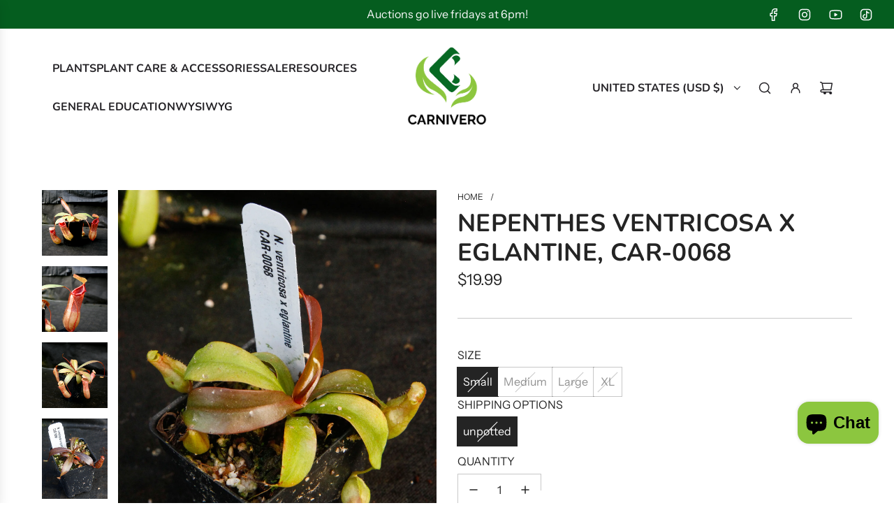

--- FILE ---
content_type: text/html; charset=utf-8
request_url: https://www.carnivero.com/products/nepenthes-ventricosa-x-eglantine
body_size: 69068
content:
<!doctype html>
<html class="no-js" lang="en">
<head>
  <!-- Basic page needs ================================================== -->
  <meta charset="utf-8"><meta http-equiv="X-UA-Compatible" content="IE=edge">

  <link rel="preconnect" href="https://cdn.shopify.com" crossorigin><link rel="preconnect" href="https://fonts.shopifycdn.com" crossorigin><link href="//www.carnivero.com/cdn/shop/t/22/assets/swiper-bundle.min.css?v=127370101718424465871728662744" rel="stylesheet" type="text/css" media="all" />
  <link href="//www.carnivero.com/cdn/shop/t/22/assets/photoswipe.min.css?v=165459975419098386681728662744" rel="stylesheet" type="text/css" media="all" />
  <link href="//www.carnivero.com/cdn/shop/t/22/assets/theme.min.css?v=143634852057739245951728662744" rel="stylesheet" type="text/css" media="all" />
  <link href="//www.carnivero.com/cdn/shop/t/22/assets/custom.css?v=60919555102446314951728662744" rel="stylesheet" type="text/css" media="all" />

  
    <link href="//www.carnivero.com/cdn/shop/t/22/assets/animate.min.css?v=68297775102622399721728662744" rel="stylesheet" type="text/css" media="all" />
  

  
    <link href="//www.carnivero.com/cdn/shop/t/22/assets/fancybox.min.css?v=154448737273138728031728662744" rel="stylesheet" type="text/css" media="all" />
  

  
    <link rel="shortcut icon" href="//www.carnivero.com/cdn/shop/files/Dark_Full_Color_Icon_100a1a83-7936-4f2e-882c-3c771cd427bb.png?crop=center&height=180&v=1724098282&width=180" type="image/png">
    <link rel="apple-touch-icon" sizes="180x180" href="//www.carnivero.com/cdn/shop/files/Dark_Full_Color_Icon_100a1a83-7936-4f2e-882c-3c771cd427bb.png?crop=center&height=180&v=1724098282&width=180">
    <link rel="apple-touch-icon-precomposed" sizes="180x180" href="//www.carnivero.com/cdn/shop/files/Dark_Full_Color_Icon_100a1a83-7936-4f2e-882c-3c771cd427bb.png?crop=center&height=180&v=1724098282&width=180">
    <link rel="icon" type="image/png" sizes="32x32" href="//www.carnivero.com/cdn/shop/files/Dark_Full_Color_Icon_100a1a83-7936-4f2e-882c-3c771cd427bb.png?crop=center&height=32&v=1724098282&width=32">
    <link rel="icon" type="image/png" sizes="194x194" href="//www.carnivero.com/cdn/shop/files/Dark_Full_Color_Icon_100a1a83-7936-4f2e-882c-3c771cd427bb.png?crop=center&height=194&v=1724098282&width=194">
    <link rel="icon" type="image/png" sizes="192x192" href="//www.carnivero.com/cdn/shop/files/Dark_Full_Color_Icon_100a1a83-7936-4f2e-882c-3c771cd427bb.png?crop=center&height=192&v=1724098282&width=192">
    <link rel="icon" type="image/png" sizes="16x16" href="//www.carnivero.com/cdn/shop/files/Dark_Full_Color_Icon_100a1a83-7936-4f2e-882c-3c771cd427bb.png?crop=center&height=16&v=1724098282&width=16">
  

    <link rel="preload" as="font" href="//www.carnivero.com/cdn/fonts/nunito/nunito_n7.37cf9b8cf43b3322f7e6e13ad2aad62ab5dc9109.woff2" type="font/woff2" crossorigin>
    

    <link rel="preload" as="font" href="//www.carnivero.com/cdn/fonts/instrument_sans/instrumentsans_n4.db86542ae5e1596dbdb28c279ae6c2086c4c5bfa.woff2" type="font/woff2" crossorigin>
    
<!-- Title and description ================================================== -->
  <title>
    Nepenthes ventricosa x Eglantine, CAR-0068 &ndash; Carnivero
  </title>

  
    <meta name="description" content="A cross between BE&#39;s best ventricosa red and a deep purple Eglantine [ventricosa x (spathulata x veitchii)] x ramispina from Leilani Nepenthes Nursery. The pitchers and leaves on many variants get dark red/purple under strong light. These are extremely vigorous growers under a wide range of conditions, from lowland to ">
  

  <!-- Helpers ================================================== -->
  <!-- /snippets/social-meta-tags.liquid -->


<meta property="og:site_name" content="Carnivero">
<meta property="og:url" content="https://www.carnivero.com/products/nepenthes-ventricosa-x-eglantine">
<meta property="og:title" content="Nepenthes ventricosa x Eglantine, CAR-0068">
<meta property="og:type" content="product">
<meta property="og:description" content="A cross between BE&#39;s best ventricosa red and a deep purple Eglantine [ventricosa x (spathulata x veitchii)] x ramispina from Leilani Nepenthes Nursery. The pitchers and leaves on many variants get dark red/purple under strong light. These are extremely vigorous growers under a wide range of conditions, from lowland to ">

  <meta property="og:price:amount" content="19.99">
  <meta property="og:price:currency" content="USD">

<meta property="og:image" content="http://www.carnivero.com/cdn/shop/products/IMG_8398.jpg?v=1591836200"><meta property="og:image" content="http://www.carnivero.com/cdn/shop/products/IMG_8400.jpg?v=1591836200"><meta property="og:image" content="http://www.carnivero.com/cdn/shop/products/IMG_8396.jpg?v=1591836200">
<meta property="og:image:alt" content="Nepenthes ventricosa x Eglantine, CAR-0068"><meta property="og:image:alt" content="Nepenthes ventricosa x Eglantine, CAR-0068"><meta property="og:image:alt" content="Nepenthes ventricosa x Eglantine, CAR-0068">
<meta property="og:image:secure_url" content="https://www.carnivero.com/cdn/shop/products/IMG_8398.jpg?v=1591836200"><meta property="og:image:secure_url" content="https://www.carnivero.com/cdn/shop/products/IMG_8400.jpg?v=1591836200"><meta property="og:image:secure_url" content="https://www.carnivero.com/cdn/shop/products/IMG_8396.jpg?v=1591836200">


<meta name="x:card" content="summary_large_image">
<meta name="x:title" content="Nepenthes ventricosa x Eglantine, CAR-0068">
<meta name="x:description" content="A cross between BE&#39;s best ventricosa red and a deep purple Eglantine [ventricosa x (spathulata x veitchii)] x ramispina from Leilani Nepenthes Nursery. The pitchers and leaves on many variants get dark red/purple under strong light. These are extremely vigorous growers under a wide range of conditions, from lowland to ">

  <link rel="canonical" href="https://www.carnivero.com/products/nepenthes-ventricosa-x-eglantine"/>
  <meta name="viewport" content="width=device-width, initial-scale=1, shrink-to-fit=no">
  <meta name="theme-color" content="#242424">

  <!-- CSS ================================================== -->
  <style>
/*============================================================================
  #Typography
==============================================================================*/






@font-face {
  font-family: Nunito;
  font-weight: 700;
  font-style: normal;
  font-display: swap;
  src: url("//www.carnivero.com/cdn/fonts/nunito/nunito_n7.37cf9b8cf43b3322f7e6e13ad2aad62ab5dc9109.woff2") format("woff2"),
       url("//www.carnivero.com/cdn/fonts/nunito/nunito_n7.45cfcfadc6630011252d54d5f5a2c7c98f60d5de.woff") format("woff");
}

@font-face {
  font-family: "Instrument Sans";
  font-weight: 400;
  font-style: normal;
  font-display: swap;
  src: url("//www.carnivero.com/cdn/fonts/instrument_sans/instrumentsans_n4.db86542ae5e1596dbdb28c279ae6c2086c4c5bfa.woff2") format("woff2"),
       url("//www.carnivero.com/cdn/fonts/instrument_sans/instrumentsans_n4.510f1b081e58d08c30978f465518799851ef6d8b.woff") format("woff");
}


  @font-face {
  font-family: Nunito;
  font-weight: 900;
  font-style: normal;
  font-display: swap;
  src: url("//www.carnivero.com/cdn/fonts/nunito/nunito_n9.29703ebe5c8d8fa1bc7f2dcb872bdf16cf7ff465.woff2") format("woff2"),
       url("//www.carnivero.com/cdn/fonts/nunito/nunito_n9.37c60d6be0d57e3635735f5fdd179e5283d59f56.woff") format("woff");
}




  @font-face {
  font-family: "Instrument Sans";
  font-weight: 700;
  font-style: normal;
  font-display: swap;
  src: url("//www.carnivero.com/cdn/fonts/instrument_sans/instrumentsans_n7.e4ad9032e203f9a0977786c356573ced65a7419a.woff2") format("woff2"),
       url("//www.carnivero.com/cdn/fonts/instrument_sans/instrumentsans_n7.b9e40f166fb7639074ba34738101a9d2990bb41a.woff") format("woff");
}




  @font-face {
  font-family: "Instrument Sans";
  font-weight: 400;
  font-style: italic;
  font-display: swap;
  src: url("//www.carnivero.com/cdn/fonts/instrument_sans/instrumentsans_i4.028d3c3cd8d085648c808ceb20cd2fd1eb3560e5.woff2") format("woff2"),
       url("//www.carnivero.com/cdn/fonts/instrument_sans/instrumentsans_i4.7e90d82df8dee29a99237cd19cc529d2206706a2.woff") format("woff");
}




  @font-face {
  font-family: "Instrument Sans";
  font-weight: 700;
  font-style: italic;
  font-display: swap;
  src: url("//www.carnivero.com/cdn/fonts/instrument_sans/instrumentsans_i7.d6063bb5d8f9cbf96eace9e8801697c54f363c6a.woff2") format("woff2"),
       url("//www.carnivero.com/cdn/fonts/instrument_sans/instrumentsans_i7.ce33afe63f8198a3ac4261b826b560103542cd36.woff") format("woff");
}









/*============================================================================
  #General Variables
==============================================================================*/

:root {

  --font-weight-normal: 400;
  --font-weight-bold: 700;
  --font-weight-header-bold: 900;

  --header-font-stack: Nunito, sans-serif;
  --header-font-weight: 700;
  --header-font-style: normal;
  --header-text-size: 35;
  --header-text-size-px: 35px;
  --header-mobile-text-size-px: 22px;

  --header-font-case: uppercase;
  --header-font-size: 16;
  --header-font-size-px: 16px;

  --heading-spacing: 0.01em;
  --heading-line-height: 1.2;
  --heading-font-case: uppercase;
  --heading-font-stack: FontDrop;

  --body-font-stack: "Instrument Sans", sans-serif;
  --body-font-weight: 400;
  --body-font-style: normal;

  --button-font-stack: "Instrument Sans", sans-serif;
  --button-font-weight: 400;
  --button-font-style: normal;

  --label-font-stack: "Instrument Sans", sans-serif;
  --label-font-weight: 400;
  --label-font-style: normal;
  --label-font-case: uppercase;
  --label-spacing: 0px;

  --navigation-font-stack: Nunito, sans-serif;
  --navigation-font-weight: 700;
  --navigation-font-style: normal;
  --navigation-font-letter-spacing: 1;

  --base-font-size-int: 16;
  --base-font-size: 16px;

  --body-font-size-12-to-em: 0.75em;
  --body-font-size-16-to-em: 1.0em;
  --body-font-size-22-to-em: 1.38em;
  --body-font-size-28-to-em: 1.75em;
  --body-font-size-36-to-em: 2.25em;

  /* Heading Sizes */

  
  --h1-size: 44px;
  --h2-size: 35px;
  --h3-size: 31px;
  --h4-size: 26px;
  --h5-size: 22px;
  --h6-size: 18px;

  --sale-badge-color: #494949;
  --sold-out-badge-color: #494949;
  --custom-badge-color: #494949;
  --badge-font-color: #ffffff;

  --primary-btn-text-color: #ffffff;
  --primary-btn-text-color-opacity50: rgba(255, 255, 255, 0.5);
  --primary-btn-bg-color: #242424;
  --primary-btn-bg-color-opacity50: rgba(36, 36, 36, 0.5);

  --button-text-case: uppercase;
  --button-font-size: 12;
  --button-font-size-px: 12px;
  --button-text-spacing-px: 0px;

  
    --text-line-clamp: none;
  

  

  --text-color: #242424;
  --text-color-lighten5: #313131;
  --text-color-lighten70: #d7d7d7;
  --text-color-transparent05: rgba(36, 36, 36, 0.05);
  --text-color-transparent10: rgba(36, 36, 36, 0.1);
  --text-color-transparent15: rgba(36, 36, 36, 0.15);
  --text-color-transparent25: rgba(36, 36, 36, 0.25);
  --text-color-transparent30: rgba(36, 36, 36, 0.3);
  --text-color-transparent40: rgba(36, 36, 36, 0.4);
  --text-color-transparent50: rgba(36, 36, 36, 0.5);
  --text-color-transparent5: rgba(36, 36, 36, 0.5);
  --text-color-transparent6: rgba(36, 36, 36, 0.6);
  --text-color-transparent7: rgba(36, 36, 36, 0.7);
  --text-color-transparent8: rgba(36, 36, 36, 0.8);

  
    --heading-xl-font-size: 28px;
    --heading-l-font-size: 22px;
    --subheading-font-size: 20px;
  

  
    --small-body-font-size: 14px;
  

  --link-color: #242424;
  --on-sale-color: #dc3545;

  --body-color: #ffffff;
  --body-color-darken10: #e6e6e6;
  --body-color-transparent00: rgba(255, 255, 255, 0);
  --body-color-transparent50: rgba(255, 255, 255, 0.5);
  --body-color-transparent90: rgba(255, 255, 255, 0.9);

  --body-secondary-color: #f9f9fb;
  --body-secondary-color-transparent00: rgba(249, 249, 251, 0);
  --body-secondary-color-darken05: #eaeaf1;

  --color-primary-background: #ffffff;
  --color-primary-background-rgb: 255, 255, 255;
  --color-secondary-background: #f9f9fb;

  --border-color: rgba(36, 36, 36, 0.25);
  --link-border-color: rgba(36, 36, 36, 0.5);
  --border-color-darken10: #0a0a0a;

  --header-color: #ffffff;
  --header-color-darken5: #f2f2f2;

  --header-border-color: #ffffff;

  --announcement-text-size: 16px;
  --announcement-text-spacing: 0px;

  --logo-font-size: 16px;

  --overlay-header-text-color: #262428;
  --nav-text-color: #262428;
  --nav-text-color-transparent10: rgba(38, 36, 40, 0.1);
  --nav-text-color-transparent30: rgba(38, 36, 40, 0.3);
  --nav-text-hover: #737373;

  --color-scheme-light-background: #f9f9fb;
  --color-scheme-light-background-transparent50: rgba(249, 249, 251, 0.5);
  --color-scheme-light-background-lighten5: #ffffff;
  --color-scheme-light-background-rgb: 249, 249, 251;
  --color-scheme-light-text: #242424;
  --color-scheme-light-text-transparent10: rgba(36, 36, 36, 0.1);
  --color-scheme-light-text-transparent25: rgba(36, 36, 36, 0.25);
  --color-scheme-light-text-transparent40: rgba(36, 36, 36, 0.4);
  --color-scheme-light-text-transparent50: rgba(36, 36, 36, 0.5);
  --color-scheme-light-text-transparent60: rgba(36, 36, 36, 0.6);

  --color-scheme-feature-background: #e6e5e7;
  --color-scheme-feature-background-transparent50: rgba(230, 229, 231, 0.5);
  --color-scheme-feature-background-lighten5: #f3f2f3;
  --color-scheme-feature-background-rgb: 230, 229, 231;
  --color-scheme-feature-text: #242424;
  --color-scheme-feature-text-transparent10: rgba(36, 36, 36, 0.1);
  --color-scheme-feature-text-transparent25: rgba(36, 36, 36, 0.25);
  --color-scheme-feature-text-transparent40: rgba(36, 36, 36, 0.4);
  --color-scheme-feature-text-transparent50: rgba(36, 36, 36, 0.5);
  --color-scheme-feature-text-transparent60: rgba(36, 36, 36, 0.6);

  --homepage-sections-accent-secondary-color-transparent60: rgba(36, 36, 36, 0.6);

  --color-scheme-dark-background: #494949;
  --color-scheme-dark-background-transparent50: rgba(73, 73, 73, 0.5);
  --color-scheme-dark-background-rgb: 73, 73, 73;
  --color-scheme-dark-text: #ffffff;
  --color-scheme-dark-text-transparent10: rgba(255, 255, 255, 0.1);
  --color-scheme-dark-text-transparent25: rgba(255, 255, 255, 0.25);
  --color-scheme-dark-text-transparent40: rgba(255, 255, 255, 0.4);
  --color-scheme-dark-text-transparent50: rgba(255, 255, 255, 0.5);
  --color-scheme-dark-text-transparent60: rgba(255, 255, 255, 0.6);

  --filter-bg-color: rgba(36, 36, 36, 0.1);

  --menu-drawer-color: #fff;
  --menu-drawer-color-darken5: #f2f2f2;
  --menu-drawer-text-color: #262428;
  --menu-drawer-text-color-transparent10: rgba(38, 36, 40, 0.1);
  --menu-drawer-text-color-transparent30: rgba(38, 36, 40, 0.3);
  --menu-drawer-border-color: rgba(38, 36, 40, 0.25);
  --menu-drawer-text-hover-color: #737373;

  --cart-drawer-color: #ffffff;
  --cart-drawer-text-color: #242424;
  --cart-drawer-text-color-transparent10: rgba(36, 36, 36, 0.1);
  --cart-drawer-text-color-transparent25: rgba(36, 36, 36, 0.25);
  --cart-drawer-text-color-transparent50: rgba(36, 36, 36, 0.5);
  --cart-drawer-text-color-lighten10: #3e3e3e;
  --cart-drawer-border-color: rgba(36, 36, 36, 0.25);

  --fancybox-overlay: url('//www.carnivero.com/cdn/shop/t/22/assets/fancybox_overlay.png?v=61793926319831825281728662744');

  --success-color: #28a745;
  --error-color: #DC3545;
  --warning-color: #EB9247;

  /* Shop Pay Installments variables */
  --color-body: #f9f9fb;
  --color-bg: #f9f9fb;
}
  #wk-auction {
  float: none !important;
  display: inline-block;
}
</style>

  <style data-shopify>
    *,
    *::before,
    *::after {
      box-sizing: inherit;
    }

    html {
      box-sizing: border-box;
      background-color: var(--body-color);
      height: 100%;
      margin: 0;
    }

    body {
      background-color: var(--body-color);
      min-height: 100%;
      margin: 0;
      display: grid;
      grid-template-rows: auto auto 1fr auto;
      grid-template-columns: 100%;
      overflow-x: hidden;
    }

    .sr-only {
      position: absolute;
      width: 1px;
      height: 1px;
      padding: 0;
      margin: -1px;
      overflow: hidden;
      clip: rect(0, 0, 0, 0);
      border: 0;
    }

    .sr-only-focusable:active, .sr-only-focusable:focus {
      position: static;
      width: auto;
      height: auto;
      margin: 0;
      overflow: visible;
      clip: auto;
    }
  </style>

  <!-- Header hook for plugins ================================================== -->
  <script>window.performance && window.performance.mark && window.performance.mark('shopify.content_for_header.start');</script><meta name="google-site-verification" content="-GtxbK4VCFRvSPjb8fMT3Mw2icRnUS4afao58pkZzuQ">
<meta id="shopify-digital-wallet" name="shopify-digital-wallet" content="/25890794/digital_wallets/dialog">
<meta name="shopify-checkout-api-token" content="7139c2d8b8b382ed281aa0547c2499b4">
<meta id="in-context-paypal-metadata" data-shop-id="25890794" data-venmo-supported="true" data-environment="production" data-locale="en_US" data-paypal-v4="true" data-currency="USD">
<link rel="alternate" type="application/json+oembed" href="https://www.carnivero.com/products/nepenthes-ventricosa-x-eglantine.oembed">
<script async="async" src="/checkouts/internal/preloads.js?locale=en-US"></script>
<link rel="preconnect" href="https://shop.app" crossorigin="anonymous">
<script async="async" src="https://shop.app/checkouts/internal/preloads.js?locale=en-US&shop_id=25890794" crossorigin="anonymous"></script>
<script id="apple-pay-shop-capabilities" type="application/json">{"shopId":25890794,"countryCode":"US","currencyCode":"USD","merchantCapabilities":["supports3DS"],"merchantId":"gid:\/\/shopify\/Shop\/25890794","merchantName":"Carnivero","requiredBillingContactFields":["postalAddress","email"],"requiredShippingContactFields":["postalAddress","email"],"shippingType":"shipping","supportedNetworks":["visa","masterCard","amex","discover","elo","jcb"],"total":{"type":"pending","label":"Carnivero","amount":"1.00"},"shopifyPaymentsEnabled":true,"supportsSubscriptions":true}</script>
<script id="shopify-features" type="application/json">{"accessToken":"7139c2d8b8b382ed281aa0547c2499b4","betas":["rich-media-storefront-analytics"],"domain":"www.carnivero.com","predictiveSearch":true,"shopId":25890794,"locale":"en"}</script>
<script>var Shopify = Shopify || {};
Shopify.shop = "carnivero.myshopify.com";
Shopify.locale = "en";
Shopify.currency = {"active":"USD","rate":"1.0"};
Shopify.country = "US";
Shopify.theme = {"name":"Flow latest (with search grid)","id":128985759857,"schema_name":"Flow","schema_version":"39.1.0","theme_store_id":801,"role":"main"};
Shopify.theme.handle = "null";
Shopify.theme.style = {"id":null,"handle":null};
Shopify.cdnHost = "www.carnivero.com/cdn";
Shopify.routes = Shopify.routes || {};
Shopify.routes.root = "/";</script>
<script type="module">!function(o){(o.Shopify=o.Shopify||{}).modules=!0}(window);</script>
<script>!function(o){function n(){var o=[];function n(){o.push(Array.prototype.slice.apply(arguments))}return n.q=o,n}var t=o.Shopify=o.Shopify||{};t.loadFeatures=n(),t.autoloadFeatures=n()}(window);</script>
<script>
  window.ShopifyPay = window.ShopifyPay || {};
  window.ShopifyPay.apiHost = "shop.app\/pay";
  window.ShopifyPay.redirectState = null;
</script>
<script id="shop-js-analytics" type="application/json">{"pageType":"product"}</script>
<script defer="defer" async type="module" src="//www.carnivero.com/cdn/shopifycloud/shop-js/modules/v2/client.init-shop-cart-sync_IZsNAliE.en.esm.js"></script>
<script defer="defer" async type="module" src="//www.carnivero.com/cdn/shopifycloud/shop-js/modules/v2/chunk.common_0OUaOowp.esm.js"></script>
<script type="module">
  await import("//www.carnivero.com/cdn/shopifycloud/shop-js/modules/v2/client.init-shop-cart-sync_IZsNAliE.en.esm.js");
await import("//www.carnivero.com/cdn/shopifycloud/shop-js/modules/v2/chunk.common_0OUaOowp.esm.js");

  window.Shopify.SignInWithShop?.initShopCartSync?.({"fedCMEnabled":true,"windoidEnabled":true});

</script>
<script defer="defer" async type="module" src="//www.carnivero.com/cdn/shopifycloud/shop-js/modules/v2/client.payment-terms_CNlwjfZz.en.esm.js"></script>
<script defer="defer" async type="module" src="//www.carnivero.com/cdn/shopifycloud/shop-js/modules/v2/chunk.common_0OUaOowp.esm.js"></script>
<script defer="defer" async type="module" src="//www.carnivero.com/cdn/shopifycloud/shop-js/modules/v2/chunk.modal_CGo_dVj3.esm.js"></script>
<script type="module">
  await import("//www.carnivero.com/cdn/shopifycloud/shop-js/modules/v2/client.payment-terms_CNlwjfZz.en.esm.js");
await import("//www.carnivero.com/cdn/shopifycloud/shop-js/modules/v2/chunk.common_0OUaOowp.esm.js");
await import("//www.carnivero.com/cdn/shopifycloud/shop-js/modules/v2/chunk.modal_CGo_dVj3.esm.js");

  
</script>
<script>
  window.Shopify = window.Shopify || {};
  if (!window.Shopify.featureAssets) window.Shopify.featureAssets = {};
  window.Shopify.featureAssets['shop-js'] = {"shop-cart-sync":["modules/v2/client.shop-cart-sync_DLOhI_0X.en.esm.js","modules/v2/chunk.common_0OUaOowp.esm.js"],"init-fed-cm":["modules/v2/client.init-fed-cm_C6YtU0w6.en.esm.js","modules/v2/chunk.common_0OUaOowp.esm.js"],"shop-button":["modules/v2/client.shop-button_BCMx7GTG.en.esm.js","modules/v2/chunk.common_0OUaOowp.esm.js"],"shop-cash-offers":["modules/v2/client.shop-cash-offers_BT26qb5j.en.esm.js","modules/v2/chunk.common_0OUaOowp.esm.js","modules/v2/chunk.modal_CGo_dVj3.esm.js"],"init-windoid":["modules/v2/client.init-windoid_B9PkRMql.en.esm.js","modules/v2/chunk.common_0OUaOowp.esm.js"],"init-shop-email-lookup-coordinator":["modules/v2/client.init-shop-email-lookup-coordinator_DZkqjsbU.en.esm.js","modules/v2/chunk.common_0OUaOowp.esm.js"],"shop-toast-manager":["modules/v2/client.shop-toast-manager_Di2EnuM7.en.esm.js","modules/v2/chunk.common_0OUaOowp.esm.js"],"shop-login-button":["modules/v2/client.shop-login-button_BtqW_SIO.en.esm.js","modules/v2/chunk.common_0OUaOowp.esm.js","modules/v2/chunk.modal_CGo_dVj3.esm.js"],"avatar":["modules/v2/client.avatar_BTnouDA3.en.esm.js"],"pay-button":["modules/v2/client.pay-button_CWa-C9R1.en.esm.js","modules/v2/chunk.common_0OUaOowp.esm.js"],"init-shop-cart-sync":["modules/v2/client.init-shop-cart-sync_IZsNAliE.en.esm.js","modules/v2/chunk.common_0OUaOowp.esm.js"],"init-customer-accounts":["modules/v2/client.init-customer-accounts_DenGwJTU.en.esm.js","modules/v2/client.shop-login-button_BtqW_SIO.en.esm.js","modules/v2/chunk.common_0OUaOowp.esm.js","modules/v2/chunk.modal_CGo_dVj3.esm.js"],"init-shop-for-new-customer-accounts":["modules/v2/client.init-shop-for-new-customer-accounts_JdHXxpS9.en.esm.js","modules/v2/client.shop-login-button_BtqW_SIO.en.esm.js","modules/v2/chunk.common_0OUaOowp.esm.js","modules/v2/chunk.modal_CGo_dVj3.esm.js"],"init-customer-accounts-sign-up":["modules/v2/client.init-customer-accounts-sign-up_D6__K_p8.en.esm.js","modules/v2/client.shop-login-button_BtqW_SIO.en.esm.js","modules/v2/chunk.common_0OUaOowp.esm.js","modules/v2/chunk.modal_CGo_dVj3.esm.js"],"checkout-modal":["modules/v2/client.checkout-modal_C_ZQDY6s.en.esm.js","modules/v2/chunk.common_0OUaOowp.esm.js","modules/v2/chunk.modal_CGo_dVj3.esm.js"],"shop-follow-button":["modules/v2/client.shop-follow-button_XetIsj8l.en.esm.js","modules/v2/chunk.common_0OUaOowp.esm.js","modules/v2/chunk.modal_CGo_dVj3.esm.js"],"lead-capture":["modules/v2/client.lead-capture_DvA72MRN.en.esm.js","modules/v2/chunk.common_0OUaOowp.esm.js","modules/v2/chunk.modal_CGo_dVj3.esm.js"],"shop-login":["modules/v2/client.shop-login_ClXNxyh6.en.esm.js","modules/v2/chunk.common_0OUaOowp.esm.js","modules/v2/chunk.modal_CGo_dVj3.esm.js"],"payment-terms":["modules/v2/client.payment-terms_CNlwjfZz.en.esm.js","modules/v2/chunk.common_0OUaOowp.esm.js","modules/v2/chunk.modal_CGo_dVj3.esm.js"]};
</script>
<script>(function() {
  var isLoaded = false;
  function asyncLoad() {
    if (isLoaded) return;
    isLoaded = true;
    var urls = ["https:\/\/cloudsearch-1f874.kxcdn.com\/shopify.js?srp=\/a\/search\u0026filtersEnabled=1\u0026shop=carnivero.myshopify.com","https:\/\/sp-auction.webkul.com\/js\/wk_shopify_auction.js?shop=carnivero.myshopify.com","https:\/\/sp-auction.webkul.com\/js\/wk_auction_category.js?shop=carnivero.myshopify.com","\/\/www.powr.io\/powr.js?powr-token=carnivero.myshopify.com\u0026external-type=shopify\u0026shop=carnivero.myshopify.com","https:\/\/app.testimonialhub.com\/shopifyapp\/showsrstemplate.js?shop=carnivero.myshopify.com","https:\/\/d3p29gcwgas9m8.cloudfront.net\/assets\/js\/index.js?shop=carnivero.myshopify.com","https:\/\/app.tncapp.com\/get_script\/801c5426b0a711ee9139c6fb309248b0.js?v=248274\u0026shop=carnivero.myshopify.com","https:\/\/cdn.nfcube.com\/instafeed-1f03d9b09e6b648c21d78954666f7653.js?shop=carnivero.myshopify.com","https:\/\/shopify-widget.route.com\/shopify.widget.js?shop=carnivero.myshopify.com","\/\/cdn.shopify.com\/proxy\/3eb96d948fe0616f128b8f0548c3d044be4dc0f75b6979be551947e7a370eef7\/sbzstag.cirkleinc.com\/?shop=carnivero.myshopify.com\u0026sp-cache-control=cHVibGljLCBtYXgtYWdlPTkwMA"];
    for (var i = 0; i < urls.length; i++) {
      var s = document.createElement('script');
      s.type = 'text/javascript';
      s.async = true;
      s.src = urls[i];
      var x = document.getElementsByTagName('script')[0];
      x.parentNode.insertBefore(s, x);
    }
  };
  if(window.attachEvent) {
    window.attachEvent('onload', asyncLoad);
  } else {
    window.addEventListener('load', asyncLoad, false);
  }
})();</script>
<script id="__st">var __st={"a":25890794,"offset":-21600,"reqid":"c199aeb0-af75-4365-8bce-8a33d31a9a6d-1768551768","pageurl":"www.carnivero.com\/products\/nepenthes-ventricosa-x-eglantine","u":"c973a2435667","p":"product","rtyp":"product","rid":4358339002481};</script>
<script>window.ShopifyPaypalV4VisibilityTracking = true;</script>
<script id="captcha-bootstrap">!function(){'use strict';const t='contact',e='account',n='new_comment',o=[[t,t],['blogs',n],['comments',n],[t,'customer']],c=[[e,'customer_login'],[e,'guest_login'],[e,'recover_customer_password'],[e,'create_customer']],r=t=>t.map((([t,e])=>`form[action*='/${t}']:not([data-nocaptcha='true']) input[name='form_type'][value='${e}']`)).join(','),a=t=>()=>t?[...document.querySelectorAll(t)].map((t=>t.form)):[];function s(){const t=[...o],e=r(t);return a(e)}const i='password',u='form_key',d=['recaptcha-v3-token','g-recaptcha-response','h-captcha-response',i],f=()=>{try{return window.sessionStorage}catch{return}},m='__shopify_v',_=t=>t.elements[u];function p(t,e,n=!1){try{const o=window.sessionStorage,c=JSON.parse(o.getItem(e)),{data:r}=function(t){const{data:e,action:n}=t;return t[m]||n?{data:e,action:n}:{data:t,action:n}}(c);for(const[e,n]of Object.entries(r))t.elements[e]&&(t.elements[e].value=n);n&&o.removeItem(e)}catch(o){console.error('form repopulation failed',{error:o})}}const l='form_type',E='cptcha';function T(t){t.dataset[E]=!0}const w=window,h=w.document,L='Shopify',v='ce_forms',y='captcha';let A=!1;((t,e)=>{const n=(g='f06e6c50-85a8-45c8-87d0-21a2b65856fe',I='https://cdn.shopify.com/shopifycloud/storefront-forms-hcaptcha/ce_storefront_forms_captcha_hcaptcha.v1.5.2.iife.js',D={infoText:'Protected by hCaptcha',privacyText:'Privacy',termsText:'Terms'},(t,e,n)=>{const o=w[L][v],c=o.bindForm;if(c)return c(t,g,e,D).then(n);var r;o.q.push([[t,g,e,D],n]),r=I,A||(h.body.append(Object.assign(h.createElement('script'),{id:'captcha-provider',async:!0,src:r})),A=!0)});var g,I,D;w[L]=w[L]||{},w[L][v]=w[L][v]||{},w[L][v].q=[],w[L][y]=w[L][y]||{},w[L][y].protect=function(t,e){n(t,void 0,e),T(t)},Object.freeze(w[L][y]),function(t,e,n,w,h,L){const[v,y,A,g]=function(t,e,n){const i=e?o:[],u=t?c:[],d=[...i,...u],f=r(d),m=r(i),_=r(d.filter((([t,e])=>n.includes(e))));return[a(f),a(m),a(_),s()]}(w,h,L),I=t=>{const e=t.target;return e instanceof HTMLFormElement?e:e&&e.form},D=t=>v().includes(t);t.addEventListener('submit',(t=>{const e=I(t);if(!e)return;const n=D(e)&&!e.dataset.hcaptchaBound&&!e.dataset.recaptchaBound,o=_(e),c=g().includes(e)&&(!o||!o.value);(n||c)&&t.preventDefault(),c&&!n&&(function(t){try{if(!f())return;!function(t){const e=f();if(!e)return;const n=_(t);if(!n)return;const o=n.value;o&&e.removeItem(o)}(t);const e=Array.from(Array(32),(()=>Math.random().toString(36)[2])).join('');!function(t,e){_(t)||t.append(Object.assign(document.createElement('input'),{type:'hidden',name:u})),t.elements[u].value=e}(t,e),function(t,e){const n=f();if(!n)return;const o=[...t.querySelectorAll(`input[type='${i}']`)].map((({name:t})=>t)),c=[...d,...o],r={};for(const[a,s]of new FormData(t).entries())c.includes(a)||(r[a]=s);n.setItem(e,JSON.stringify({[m]:1,action:t.action,data:r}))}(t,e)}catch(e){console.error('failed to persist form',e)}}(e),e.submit())}));const S=(t,e)=>{t&&!t.dataset[E]&&(n(t,e.some((e=>e===t))),T(t))};for(const o of['focusin','change'])t.addEventListener(o,(t=>{const e=I(t);D(e)&&S(e,y())}));const B=e.get('form_key'),M=e.get(l),P=B&&M;t.addEventListener('DOMContentLoaded',(()=>{const t=y();if(P)for(const e of t)e.elements[l].value===M&&p(e,B);[...new Set([...A(),...v().filter((t=>'true'===t.dataset.shopifyCaptcha))])].forEach((e=>S(e,t)))}))}(h,new URLSearchParams(w.location.search),n,t,e,['guest_login'])})(!0,!0)}();</script>
<script integrity="sha256-4kQ18oKyAcykRKYeNunJcIwy7WH5gtpwJnB7kiuLZ1E=" data-source-attribution="shopify.loadfeatures" defer="defer" src="//www.carnivero.com/cdn/shopifycloud/storefront/assets/storefront/load_feature-a0a9edcb.js" crossorigin="anonymous"></script>
<script crossorigin="anonymous" defer="defer" src="//www.carnivero.com/cdn/shopifycloud/storefront/assets/shopify_pay/storefront-65b4c6d7.js?v=20250812"></script>
<script data-source-attribution="shopify.dynamic_checkout.dynamic.init">var Shopify=Shopify||{};Shopify.PaymentButton=Shopify.PaymentButton||{isStorefrontPortableWallets:!0,init:function(){window.Shopify.PaymentButton.init=function(){};var t=document.createElement("script");t.src="https://www.carnivero.com/cdn/shopifycloud/portable-wallets/latest/portable-wallets.en.js",t.type="module",document.head.appendChild(t)}};
</script>
<script data-source-attribution="shopify.dynamic_checkout.buyer_consent">
  function portableWalletsHideBuyerConsent(e){var t=document.getElementById("shopify-buyer-consent"),n=document.getElementById("shopify-subscription-policy-button");t&&n&&(t.classList.add("hidden"),t.setAttribute("aria-hidden","true"),n.removeEventListener("click",e))}function portableWalletsShowBuyerConsent(e){var t=document.getElementById("shopify-buyer-consent"),n=document.getElementById("shopify-subscription-policy-button");t&&n&&(t.classList.remove("hidden"),t.removeAttribute("aria-hidden"),n.addEventListener("click",e))}window.Shopify?.PaymentButton&&(window.Shopify.PaymentButton.hideBuyerConsent=portableWalletsHideBuyerConsent,window.Shopify.PaymentButton.showBuyerConsent=portableWalletsShowBuyerConsent);
</script>
<script>
  function portableWalletsCleanup(e){e&&e.src&&console.error("Failed to load portable wallets script "+e.src);var t=document.querySelectorAll("shopify-accelerated-checkout .shopify-payment-button__skeleton, shopify-accelerated-checkout-cart .wallet-cart-button__skeleton"),e=document.getElementById("shopify-buyer-consent");for(let e=0;e<t.length;e++)t[e].remove();e&&e.remove()}function portableWalletsNotLoadedAsModule(e){e instanceof ErrorEvent&&"string"==typeof e.message&&e.message.includes("import.meta")&&"string"==typeof e.filename&&e.filename.includes("portable-wallets")&&(window.removeEventListener("error",portableWalletsNotLoadedAsModule),window.Shopify.PaymentButton.failedToLoad=e,"loading"===document.readyState?document.addEventListener("DOMContentLoaded",window.Shopify.PaymentButton.init):window.Shopify.PaymentButton.init())}window.addEventListener("error",portableWalletsNotLoadedAsModule);
</script>

<script type="module" src="https://www.carnivero.com/cdn/shopifycloud/portable-wallets/latest/portable-wallets.en.js" onError="portableWalletsCleanup(this)" crossorigin="anonymous"></script>
<script nomodule>
  document.addEventListener("DOMContentLoaded", portableWalletsCleanup);
</script>

<script id='scb4127' type='text/javascript' async='' src='https://www.carnivero.com/cdn/shopifycloud/privacy-banner/storefront-banner.js'></script><link id="shopify-accelerated-checkout-styles" rel="stylesheet" media="screen" href="https://www.carnivero.com/cdn/shopifycloud/portable-wallets/latest/accelerated-checkout-backwards-compat.css" crossorigin="anonymous">
<style id="shopify-accelerated-checkout-cart">
        #shopify-buyer-consent {
  margin-top: 1em;
  display: inline-block;
  width: 100%;
}

#shopify-buyer-consent.hidden {
  display: none;
}

#shopify-subscription-policy-button {
  background: none;
  border: none;
  padding: 0;
  text-decoration: underline;
  font-size: inherit;
  cursor: pointer;
}

#shopify-subscription-policy-button::before {
  box-shadow: none;
}

      </style>

<script>window.performance && window.performance.mark && window.performance.mark('shopify.content_for_header.end');</script>

  <script defer src="//www.carnivero.com/cdn/shop/t/22/assets/eventBus.js?v=100401504747444416941728662744"></script>

  <script type="text/javascript">
		window.wetheme = {
			name: 'Flow',
			webcomponentRegistry: {
        registry: {},
				checkScriptLoaded: function(key) {
					return window.wetheme.webcomponentRegistry.registry[key] ? true : false
				},
        register: function(registration) {
            if(!window.wetheme.webcomponentRegistry.checkScriptLoaded(registration.key)) {
              window.wetheme.webcomponentRegistry.registry[registration.key] = registration
            }
        }
      }
    };
	</script>

  

  

  <script>document.documentElement.className = document.documentElement.className.replace('no-js', 'js');</script>
  
  

 <!-- BEGIN app block: shopify://apps/sales-discounts/blocks/sale-labels/29205fb1-2e68-4d81-a905-d828a51c8413 --><style>#Product-Slider>div+div .hc-sale-tag,.Product__Gallery--stack .Product__SlideItem+.Product__SlideItem .hc-sale-tag,.\#product-card-badge.\@type\:sale,.badge--on-sale,.badge--onsale,.badge.color-sale,.badge.onsale,.flag.sale,.grid-product__on-sale,.grid-product__tag--sale,.hc-sale-tag+.ProductItem__Wrapper .ProductItem__Label,.hc-sale-tag+.badge__container,.hc-sale-tag+.card__inner .badge,.hc-sale-tag+.card__inner+.card__content .card__badge,.hc-sale-tag+link+.card-wrapper .card__badge,.hc-sale-tag+.card__wrapper .card__badge,.hc-sale-tag+.image-wrapper .product-item__badge,.hc-sale-tag+.product--labels,.hc-sale-tag+.product-item__image-wrapper .product-item__label-list,.hc-sale-tag+a .label,.hc-sale-tag+img+.product-item__meta+.product-item__badge,.label .overlay-sale,.lbl.on-sale,.media-column+.media-column .hc-sale-tag,.price__badge-sale,.product-badge--sale,.product-badge__sale,.product-card__label--sale,.product-item__badge--sale,.product-label--on-sale,.product-label--sale,.product-label.sale,.product__badge--sale,.product__badge__item--sale,.product__media-icon,.productitem__badge--sale,.sale-badge,.sale-box,.sale-item.icn,.sale-sticker,.sale_banner,.theme-img+.theme-img .hc-sale-tag,.hc-sale-tag+a+.badge,.hc-sale-tag+div .badge{display:none!important}.facets__display{z-index:3!important}.indiv-product .hc-sale-tag,.product-item--with-hover-swatches .hc-sale-tag,.product-recommendations .hc-sale-tag{z-index:3}#Product-Slider .hc-sale-tag{z-index:6}.product-holder .hc-sale-tag{z-index:9}.apply-gallery-animation .hc-product-page{z-index:10}.product-card.relative.flex.flex-col .hc-sale-tag{z-index:21}@media only screen and (min-width:750px){.product-gallery-item+.product-gallery-item .hc-sale-tag,.product__slide+.product__slide .hc-sale-tag,.yv-product-slider-item+.yv-product-slider-item .hc-sale-tag{display:none!important}}@media (min-width:960px){.product__media-item+.product__media-item .hc-sale-tag,.splide__slide+.splide__slide .hc-sale-tag{display:none!important}}
</style>
<script>
  let hcSaleLabelSettings = {
    domain: "carnivero.myshopify.com",
    variants: [{"id":31232818020465,"title":"Small \/ unpotted","option1":"Small","option2":"unpotted","option3":null,"sku":"","requires_shipping":true,"taxable":true,"featured_image":{"id":13622629073009,"product_id":4358339002481,"position":5,"created_at":"2019-12-11T21:22:15-06:00","updated_at":"2020-06-10T19:43:20-05:00","alt":null,"width":3195,"height":4153,"src":"\/\/www.carnivero.com\/cdn\/shop\/products\/NepenthesVentricosaX_ventricosaX_spathulataXveitchii_Xramispina_4_of_6.jpg?v=1591836200","variant_ids":[31232818020465]},"available":false,"name":"Nepenthes ventricosa x Eglantine, CAR-0068 - Small \/ unpotted","public_title":"Small \/ unpotted","options":["Small","unpotted"],"price":1999,"weight":213,"compare_at_price":null,"inventory_quantity":0,"inventory_management":"shopify","inventory_policy":"deny","barcode":"18020465","featured_media":{"alt":null,"id":5791041716337,"position":5,"preview_image":{"aspect_ratio":0.769,"height":4153,"width":3195,"src":"\/\/www.carnivero.com\/cdn\/shop\/products\/NepenthesVentricosaX_ventricosaX_spathulataXveitchii_Xramispina_4_of_6.jpg?v=1591836200"}},"requires_selling_plan":false,"selling_plan_allocations":[]},{"id":31232818053233,"title":"Medium \/ unpotted","option1":"Medium","option2":"unpotted","option3":null,"sku":"","requires_shipping":true,"taxable":true,"featured_image":{"id":14762608951409,"product_id":4358339002481,"position":3,"created_at":"2020-06-10T19:42:31-05:00","updated_at":"2020-06-10T19:43:20-05:00","alt":null,"width":2374,"height":2374,"src":"\/\/www.carnivero.com\/cdn\/shop\/products\/IMG_8396.jpg?v=1591836200","variant_ids":[31232818053233]},"available":false,"name":"Nepenthes ventricosa x Eglantine, CAR-0068 - Medium \/ unpotted","public_title":"Medium \/ unpotted","options":["Medium","unpotted"],"price":2499,"weight":213,"compare_at_price":null,"inventory_quantity":0,"inventory_management":"shopify","inventory_policy":"deny","barcode":"18053233","featured_media":{"alt":null,"id":6931159777393,"position":3,"preview_image":{"aspect_ratio":1.0,"height":2374,"width":2374,"src":"\/\/www.carnivero.com\/cdn\/shop\/products\/IMG_8396.jpg?v=1591836200"}},"requires_selling_plan":false,"selling_plan_allocations":[]},{"id":31232818086001,"title":"Large \/ unpotted","option1":"Large","option2":"unpotted","option3":null,"sku":"","requires_shipping":true,"taxable":true,"featured_image":{"id":14762608984177,"product_id":4358339002481,"position":1,"created_at":"2020-06-10T19:42:31-05:00","updated_at":"2020-06-10T19:43:20-05:00","alt":null,"width":2443,"height":2443,"src":"\/\/www.carnivero.com\/cdn\/shop\/products\/IMG_8398.jpg?v=1591836200","variant_ids":[31232818086001]},"available":false,"name":"Nepenthes ventricosa x Eglantine, CAR-0068 - Large \/ unpotted","public_title":"Large \/ unpotted","options":["Large","unpotted"],"price":2999,"weight":425,"compare_at_price":null,"inventory_quantity":0,"inventory_management":"shopify","inventory_policy":"deny","barcode":"18086001","featured_media":{"alt":null,"id":6931159744625,"position":1,"preview_image":{"aspect_ratio":1.0,"height":2443,"width":2443,"src":"\/\/www.carnivero.com\/cdn\/shop\/products\/IMG_8398.jpg?v=1591836200"}},"requires_selling_plan":false,"selling_plan_allocations":[]},{"id":32240481599601,"title":"XL \/ unpotted","option1":"XL","option2":"unpotted","option3":null,"sku":"","requires_shipping":true,"taxable":true,"featured_image":null,"available":false,"name":"Nepenthes ventricosa x Eglantine, CAR-0068 - XL \/ unpotted","public_title":"XL \/ unpotted","options":["XL","unpotted"],"price":3999,"weight":213,"compare_at_price":null,"inventory_quantity":0,"inventory_management":"shopify","inventory_policy":"deny","barcode":"81599601","requires_selling_plan":false,"selling_plan_allocations":[]}],
    selectedVariant: {"id":31232818020465,"title":"Small \/ unpotted","option1":"Small","option2":"unpotted","option3":null,"sku":"","requires_shipping":true,"taxable":true,"featured_image":{"id":13622629073009,"product_id":4358339002481,"position":5,"created_at":"2019-12-11T21:22:15-06:00","updated_at":"2020-06-10T19:43:20-05:00","alt":null,"width":3195,"height":4153,"src":"\/\/www.carnivero.com\/cdn\/shop\/products\/NepenthesVentricosaX_ventricosaX_spathulataXveitchii_Xramispina_4_of_6.jpg?v=1591836200","variant_ids":[31232818020465]},"available":false,"name":"Nepenthes ventricosa x Eglantine, CAR-0068 - Small \/ unpotted","public_title":"Small \/ unpotted","options":["Small","unpotted"],"price":1999,"weight":213,"compare_at_price":null,"inventory_quantity":0,"inventory_management":"shopify","inventory_policy":"deny","barcode":"18020465","featured_media":{"alt":null,"id":5791041716337,"position":5,"preview_image":{"aspect_ratio":0.769,"height":4153,"width":3195,"src":"\/\/www.carnivero.com\/cdn\/shop\/products\/NepenthesVentricosaX_ventricosaX_spathulataXveitchii_Xramispina_4_of_6.jpg?v=1591836200"}},"requires_selling_plan":false,"selling_plan_allocations":[]},
    productPageImages: ["\/\/www.carnivero.com\/cdn\/shop\/products\/IMG_8398.jpg?v=1591836200","\/\/www.carnivero.com\/cdn\/shop\/products\/IMG_8400.jpg?v=1591836200","\/\/www.carnivero.com\/cdn\/shop\/products\/IMG_8396.jpg?v=1591836200","\/\/www.carnivero.com\/cdn\/shop\/products\/NepenthesVentricosaX_ventricosaX_spathulataXveitchii_Xramispina_3_of_6.jpg?v=1591836200","\/\/www.carnivero.com\/cdn\/shop\/products\/NepenthesVentricosaX_ventricosaX_spathulataXveitchii_Xramispina_4_of_6.jpg?v=1591836200","\/\/www.carnivero.com\/cdn\/shop\/products\/NepenthesVentricosaX_ventricosaX_spathulataXveitchii_Xramispina_1_of_6.jpg?v=1591836200"],
    
  }
</script>
<style>.hc-sale-tag{z-index:2;position:absolute!important;top:12px;left:12px;display:inline-block;background:#fb485e;color:#ffffff;height:42px;width:42px;text-align:center;vertical-align:middle;font-weight:700;font-size:14px;line-height:42px;-webkit-transform:rotate(-30deg);transform:rotate(-30deg)}.hc-sale-tag:after,.hc-sale-tag:before{content:"";position:absolute;background:inherit;height:inherit;width:inherit;top:0;left:0;z-index:-1;-webkit-transform:rotate(30deg);transform:rotate(30deg)}.hc-sale-tag:after{-webkit-transform:rotate(-30deg);transform:rotate(-30deg)}@media screen and (max-width: 680px){.hc-sale-tag{width:32px;height:32px;line-height:32px;font-size:12px;top:6px;left:6px;}}.hc-sale-tag{background:#fb485e;color:#ffffff;}</style><script>document.addEventListener("DOMContentLoaded",function(){"undefined"!=typeof hcVariants&&function(e){function t(e,t,a){return function(){if(a)return t.apply(this,arguments),e.apply(this,arguments);var n=e.apply(this,arguments);return t.apply(this,arguments),n}}var a=null;function n(){var t=window.location.search.replace(/.*variant=(\d+).*/,"$1");t&&t!=a&&(a=t,e(t))}window.history.pushState=t(history.pushState,n),window.history.replaceState=t(history.replaceState,n),window.addEventListener("popstate",n)}(function(e){let t=null;for(var a=0;a<hcVariants.length;a++)if(hcVariants[a].id==e){t=hcVariants[a];var n=document.querySelectorAll(".hc-product-page.hc-sale-tag");if(t.compare_at_price&&t.compare_at_price>t.price){var r=100*(t.compare_at_price-t.price)/t.compare_at_price;if(null!=r)for(a=0;a<n.length;a++)n[a].childNodes[0].textContent=r.toFixed(0)+"%",n[a].style.display="block";else for(a=0;a<n.length;a++)n[a].style.display="none"}else for(a=0;a<n.length;a++)n[a].style.display="none";break}})});</script> 


<!-- END app block --><!-- BEGIN app block: shopify://apps/xcloud-search-product-filter/blocks/cloudsearch_opt/8ddbd0bf-e311-492e-ab28-69d0ad268fac --><!-- END app block --><!-- BEGIN app block: shopify://apps/tnc-terms-checkbox/blocks/app-embed/2b45c8fb-5ee2-4392-8a72-b663da1d38ad -->
<script async src="https://app.tncapp.com/get_script/?shop_url=carnivero.myshopify.com"></script>


<!-- END app block --><!-- BEGIN app block: shopify://apps/sales-discounts/blocks/countdown/29205fb1-2e68-4d81-a905-d828a51c8413 --><script id="hc_product_countdown_dates" data-p_id="4358339002481" type="application/json">{"7042529788017":{"sale_start":"2024-05-10T23:00:00+00:00","sale_end":""},"7045317329009":{"sale_start":"2024-05-10T23:00:00+00:00","sale_end":""},"7045330042993":{"sale_start":"2024-05-10T23:00:00+00:00","sale_end":""},"7045382275185":{"sale_start":"2024-05-10T23:00:00+00:00","sale_end":""},"6786605547633":{"sale_start":"","sale_end":"2024-12-24T00:00:00+00:00"},"6786499575921":{"sale_start":"2024-12-24T00:00:00+00:00","sale_end":"2024-12-25T05:55:00+00:00"}}</script>
 
<!-- END app block --><script src="https://cdn.shopify.com/extensions/019bbca0-fcf5-7f6c-8590-d768dd0bcdd7/sdm-extensions-56/assets/hc-sale-labels.min.js" type="text/javascript" defer="defer"></script>
<script src="https://cdn.shopify.com/extensions/019b03f2-74ec-7b24-a3a5-6d0193115a31/cloudsearch-63/assets/shopify.js" type="text/javascript" defer="defer"></script>
<script src="https://cdn.shopify.com/extensions/7bc9bb47-adfa-4267-963e-cadee5096caf/inbox-1252/assets/inbox-chat-loader.js" type="text/javascript" defer="defer"></script>
<script src="https://cdn.shopify.com/extensions/019bbca0-fcf5-7f6c-8590-d768dd0bcdd7/sdm-extensions-56/assets/hc-countdown.min.js" type="text/javascript" defer="defer"></script>
<link href="https://cdn.shopify.com/extensions/019bbca0-fcf5-7f6c-8590-d768dd0bcdd7/sdm-extensions-56/assets/hc-countdown.css" rel="stylesheet" type="text/css" media="all">
<link href="https://monorail-edge.shopifysvc.com" rel="dns-prefetch">
<script>(function(){if ("sendBeacon" in navigator && "performance" in window) {try {var session_token_from_headers = performance.getEntriesByType('navigation')[0].serverTiming.find(x => x.name == '_s').description;} catch {var session_token_from_headers = undefined;}var session_cookie_matches = document.cookie.match(/_shopify_s=([^;]*)/);var session_token_from_cookie = session_cookie_matches && session_cookie_matches.length === 2 ? session_cookie_matches[1] : "";var session_token = session_token_from_headers || session_token_from_cookie || "";function handle_abandonment_event(e) {var entries = performance.getEntries().filter(function(entry) {return /monorail-edge.shopifysvc.com/.test(entry.name);});if (!window.abandonment_tracked && entries.length === 0) {window.abandonment_tracked = true;var currentMs = Date.now();var navigation_start = performance.timing.navigationStart;var payload = {shop_id: 25890794,url: window.location.href,navigation_start,duration: currentMs - navigation_start,session_token,page_type: "product"};window.navigator.sendBeacon("https://monorail-edge.shopifysvc.com/v1/produce", JSON.stringify({schema_id: "online_store_buyer_site_abandonment/1.1",payload: payload,metadata: {event_created_at_ms: currentMs,event_sent_at_ms: currentMs}}));}}window.addEventListener('pagehide', handle_abandonment_event);}}());</script>
<script id="web-pixels-manager-setup">(function e(e,d,r,n,o){if(void 0===o&&(o={}),!Boolean(null===(a=null===(i=window.Shopify)||void 0===i?void 0:i.analytics)||void 0===a?void 0:a.replayQueue)){var i,a;window.Shopify=window.Shopify||{};var t=window.Shopify;t.analytics=t.analytics||{};var s=t.analytics;s.replayQueue=[],s.publish=function(e,d,r){return s.replayQueue.push([e,d,r]),!0};try{self.performance.mark("wpm:start")}catch(e){}var l=function(){var e={modern:/Edge?\/(1{2}[4-9]|1[2-9]\d|[2-9]\d{2}|\d{4,})\.\d+(\.\d+|)|Firefox\/(1{2}[4-9]|1[2-9]\d|[2-9]\d{2}|\d{4,})\.\d+(\.\d+|)|Chrom(ium|e)\/(9{2}|\d{3,})\.\d+(\.\d+|)|(Maci|X1{2}).+ Version\/(15\.\d+|(1[6-9]|[2-9]\d|\d{3,})\.\d+)([,.]\d+|)( \(\w+\)|)( Mobile\/\w+|) Safari\/|Chrome.+OPR\/(9{2}|\d{3,})\.\d+\.\d+|(CPU[ +]OS|iPhone[ +]OS|CPU[ +]iPhone|CPU IPhone OS|CPU iPad OS)[ +]+(15[._]\d+|(1[6-9]|[2-9]\d|\d{3,})[._]\d+)([._]\d+|)|Android:?[ /-](13[3-9]|1[4-9]\d|[2-9]\d{2}|\d{4,})(\.\d+|)(\.\d+|)|Android.+Firefox\/(13[5-9]|1[4-9]\d|[2-9]\d{2}|\d{4,})\.\d+(\.\d+|)|Android.+Chrom(ium|e)\/(13[3-9]|1[4-9]\d|[2-9]\d{2}|\d{4,})\.\d+(\.\d+|)|SamsungBrowser\/([2-9]\d|\d{3,})\.\d+/,legacy:/Edge?\/(1[6-9]|[2-9]\d|\d{3,})\.\d+(\.\d+|)|Firefox\/(5[4-9]|[6-9]\d|\d{3,})\.\d+(\.\d+|)|Chrom(ium|e)\/(5[1-9]|[6-9]\d|\d{3,})\.\d+(\.\d+|)([\d.]+$|.*Safari\/(?![\d.]+ Edge\/[\d.]+$))|(Maci|X1{2}).+ Version\/(10\.\d+|(1[1-9]|[2-9]\d|\d{3,})\.\d+)([,.]\d+|)( \(\w+\)|)( Mobile\/\w+|) Safari\/|Chrome.+OPR\/(3[89]|[4-9]\d|\d{3,})\.\d+\.\d+|(CPU[ +]OS|iPhone[ +]OS|CPU[ +]iPhone|CPU IPhone OS|CPU iPad OS)[ +]+(10[._]\d+|(1[1-9]|[2-9]\d|\d{3,})[._]\d+)([._]\d+|)|Android:?[ /-](13[3-9]|1[4-9]\d|[2-9]\d{2}|\d{4,})(\.\d+|)(\.\d+|)|Mobile Safari.+OPR\/([89]\d|\d{3,})\.\d+\.\d+|Android.+Firefox\/(13[5-9]|1[4-9]\d|[2-9]\d{2}|\d{4,})\.\d+(\.\d+|)|Android.+Chrom(ium|e)\/(13[3-9]|1[4-9]\d|[2-9]\d{2}|\d{4,})\.\d+(\.\d+|)|Android.+(UC? ?Browser|UCWEB|U3)[ /]?(15\.([5-9]|\d{2,})|(1[6-9]|[2-9]\d|\d{3,})\.\d+)\.\d+|SamsungBrowser\/(5\.\d+|([6-9]|\d{2,})\.\d+)|Android.+MQ{2}Browser\/(14(\.(9|\d{2,})|)|(1[5-9]|[2-9]\d|\d{3,})(\.\d+|))(\.\d+|)|K[Aa][Ii]OS\/(3\.\d+|([4-9]|\d{2,})\.\d+)(\.\d+|)/},d=e.modern,r=e.legacy,n=navigator.userAgent;return n.match(d)?"modern":n.match(r)?"legacy":"unknown"}(),u="modern"===l?"modern":"legacy",c=(null!=n?n:{modern:"",legacy:""})[u],f=function(e){return[e.baseUrl,"/wpm","/b",e.hashVersion,"modern"===e.buildTarget?"m":"l",".js"].join("")}({baseUrl:d,hashVersion:r,buildTarget:u}),m=function(e){var d=e.version,r=e.bundleTarget,n=e.surface,o=e.pageUrl,i=e.monorailEndpoint;return{emit:function(e){var a=e.status,t=e.errorMsg,s=(new Date).getTime(),l=JSON.stringify({metadata:{event_sent_at_ms:s},events:[{schema_id:"web_pixels_manager_load/3.1",payload:{version:d,bundle_target:r,page_url:o,status:a,surface:n,error_msg:t},metadata:{event_created_at_ms:s}}]});if(!i)return console&&console.warn&&console.warn("[Web Pixels Manager] No Monorail endpoint provided, skipping logging."),!1;try{return self.navigator.sendBeacon.bind(self.navigator)(i,l)}catch(e){}var u=new XMLHttpRequest;try{return u.open("POST",i,!0),u.setRequestHeader("Content-Type","text/plain"),u.send(l),!0}catch(e){return console&&console.warn&&console.warn("[Web Pixels Manager] Got an unhandled error while logging to Monorail."),!1}}}}({version:r,bundleTarget:l,surface:e.surface,pageUrl:self.location.href,monorailEndpoint:e.monorailEndpoint});try{o.browserTarget=l,function(e){var d=e.src,r=e.async,n=void 0===r||r,o=e.onload,i=e.onerror,a=e.sri,t=e.scriptDataAttributes,s=void 0===t?{}:t,l=document.createElement("script"),u=document.querySelector("head"),c=document.querySelector("body");if(l.async=n,l.src=d,a&&(l.integrity=a,l.crossOrigin="anonymous"),s)for(var f in s)if(Object.prototype.hasOwnProperty.call(s,f))try{l.dataset[f]=s[f]}catch(e){}if(o&&l.addEventListener("load",o),i&&l.addEventListener("error",i),u)u.appendChild(l);else{if(!c)throw new Error("Did not find a head or body element to append the script");c.appendChild(l)}}({src:f,async:!0,onload:function(){if(!function(){var e,d;return Boolean(null===(d=null===(e=window.Shopify)||void 0===e?void 0:e.analytics)||void 0===d?void 0:d.initialized)}()){var d=window.webPixelsManager.init(e)||void 0;if(d){var r=window.Shopify.analytics;r.replayQueue.forEach((function(e){var r=e[0],n=e[1],o=e[2];d.publishCustomEvent(r,n,o)})),r.replayQueue=[],r.publish=d.publishCustomEvent,r.visitor=d.visitor,r.initialized=!0}}},onerror:function(){return m.emit({status:"failed",errorMsg:"".concat(f," has failed to load")})},sri:function(e){var d=/^sha384-[A-Za-z0-9+/=]+$/;return"string"==typeof e&&d.test(e)}(c)?c:"",scriptDataAttributes:o}),m.emit({status:"loading"})}catch(e){m.emit({status:"failed",errorMsg:(null==e?void 0:e.message)||"Unknown error"})}}})({shopId: 25890794,storefrontBaseUrl: "https://www.carnivero.com",extensionsBaseUrl: "https://extensions.shopifycdn.com/cdn/shopifycloud/web-pixels-manager",monorailEndpoint: "https://monorail-edge.shopifysvc.com/unstable/produce_batch",surface: "storefront-renderer",enabledBetaFlags: ["2dca8a86"],webPixelsConfigList: [{"id":"350027889","configuration":"{\"config\":\"{\\\"pixel_id\\\":\\\"G-09NZXQPWD4\\\",\\\"target_country\\\":\\\"US\\\",\\\"gtag_events\\\":[{\\\"type\\\":\\\"begin_checkout\\\",\\\"action_label\\\":[\\\"G-09NZXQPWD4\\\",\\\"AW-741353609\\\/7XPuCIGm-qcZEInRwOEC\\\"]},{\\\"type\\\":\\\"search\\\",\\\"action_label\\\":[\\\"G-09NZXQPWD4\\\",\\\"AW-741353609\\\/zOQECPul-qcZEInRwOEC\\\"]},{\\\"type\\\":\\\"view_item\\\",\\\"action_label\\\":[\\\"G-09NZXQPWD4\\\",\\\"AW-741353609\\\/rBE7CPil-qcZEInRwOEC\\\",\\\"MC-5T6JWSPDWS\\\"]},{\\\"type\\\":\\\"purchase\\\",\\\"action_label\\\":[\\\"G-09NZXQPWD4\\\",\\\"AW-741353609\\\/IvjHCPKl-qcZEInRwOEC\\\",\\\"MC-5T6JWSPDWS\\\"]},{\\\"type\\\":\\\"page_view\\\",\\\"action_label\\\":[\\\"G-09NZXQPWD4\\\",\\\"AW-741353609\\\/5dWJCPWl-qcZEInRwOEC\\\",\\\"MC-5T6JWSPDWS\\\"]},{\\\"type\\\":\\\"add_payment_info\\\",\\\"action_label\\\":[\\\"G-09NZXQPWD4\\\",\\\"AW-741353609\\\/3X3PCISm-qcZEInRwOEC\\\"]},{\\\"type\\\":\\\"add_to_cart\\\",\\\"action_label\\\":[\\\"G-09NZXQPWD4\\\",\\\"AW-741353609\\\/GvA0CP6l-qcZEInRwOEC\\\"]}],\\\"enable_monitoring_mode\\\":false}\"}","eventPayloadVersion":"v1","runtimeContext":"OPEN","scriptVersion":"b2a88bafab3e21179ed38636efcd8a93","type":"APP","apiClientId":1780363,"privacyPurposes":[],"dataSharingAdjustments":{"protectedCustomerApprovalScopes":["read_customer_address","read_customer_email","read_customer_name","read_customer_personal_data","read_customer_phone"]}},{"id":"311918705","configuration":"{\"storeIdentity\":\"carnivero.myshopify.com\",\"baseURL\":\"https:\\\/\\\/api.printful.com\\\/shopify-pixels\"}","eventPayloadVersion":"v1","runtimeContext":"STRICT","scriptVersion":"74f275712857ab41bea9d998dcb2f9da","type":"APP","apiClientId":156624,"privacyPurposes":["ANALYTICS","MARKETING","SALE_OF_DATA"],"dataSharingAdjustments":{"protectedCustomerApprovalScopes":["read_customer_address","read_customer_email","read_customer_name","read_customer_personal_data","read_customer_phone"]}},{"id":"153616497","configuration":"{\"pixel_id\":\"382110216404946\",\"pixel_type\":\"facebook_pixel\",\"metaapp_system_user_token\":\"-\"}","eventPayloadVersion":"v1","runtimeContext":"OPEN","scriptVersion":"ca16bc87fe92b6042fbaa3acc2fbdaa6","type":"APP","apiClientId":2329312,"privacyPurposes":["ANALYTICS","MARKETING","SALE_OF_DATA"],"dataSharingAdjustments":{"protectedCustomerApprovalScopes":["read_customer_address","read_customer_email","read_customer_name","read_customer_personal_data","read_customer_phone"]}},{"id":"48300145","eventPayloadVersion":"v1","runtimeContext":"LAX","scriptVersion":"1","type":"CUSTOM","privacyPurposes":["MARKETING"],"name":"Meta pixel (migrated)"},{"id":"shopify-app-pixel","configuration":"{}","eventPayloadVersion":"v1","runtimeContext":"STRICT","scriptVersion":"0450","apiClientId":"shopify-pixel","type":"APP","privacyPurposes":["ANALYTICS","MARKETING"]},{"id":"shopify-custom-pixel","eventPayloadVersion":"v1","runtimeContext":"LAX","scriptVersion":"0450","apiClientId":"shopify-pixel","type":"CUSTOM","privacyPurposes":["ANALYTICS","MARKETING"]}],isMerchantRequest: false,initData: {"shop":{"name":"Carnivero","paymentSettings":{"currencyCode":"USD"},"myshopifyDomain":"carnivero.myshopify.com","countryCode":"US","storefrontUrl":"https:\/\/www.carnivero.com"},"customer":null,"cart":null,"checkout":null,"productVariants":[{"price":{"amount":19.99,"currencyCode":"USD"},"product":{"title":"Nepenthes ventricosa x Eglantine, CAR-0068","vendor":"Carnivero","id":"4358339002481","untranslatedTitle":"Nepenthes ventricosa x Eglantine, CAR-0068","url":"\/products\/nepenthes-ventricosa-x-eglantine","type":""},"id":"31232818020465","image":{"src":"\/\/www.carnivero.com\/cdn\/shop\/products\/NepenthesVentricosaX_ventricosaX_spathulataXveitchii_Xramispina_4_of_6.jpg?v=1591836200"},"sku":"","title":"Small \/ unpotted","untranslatedTitle":"Small \/ unpotted"},{"price":{"amount":24.99,"currencyCode":"USD"},"product":{"title":"Nepenthes ventricosa x Eglantine, CAR-0068","vendor":"Carnivero","id":"4358339002481","untranslatedTitle":"Nepenthes ventricosa x Eglantine, CAR-0068","url":"\/products\/nepenthes-ventricosa-x-eglantine","type":""},"id":"31232818053233","image":{"src":"\/\/www.carnivero.com\/cdn\/shop\/products\/IMG_8396.jpg?v=1591836200"},"sku":"","title":"Medium \/ unpotted","untranslatedTitle":"Medium \/ unpotted"},{"price":{"amount":29.99,"currencyCode":"USD"},"product":{"title":"Nepenthes ventricosa x Eglantine, CAR-0068","vendor":"Carnivero","id":"4358339002481","untranslatedTitle":"Nepenthes ventricosa x Eglantine, CAR-0068","url":"\/products\/nepenthes-ventricosa-x-eglantine","type":""},"id":"31232818086001","image":{"src":"\/\/www.carnivero.com\/cdn\/shop\/products\/IMG_8398.jpg?v=1591836200"},"sku":"","title":"Large \/ unpotted","untranslatedTitle":"Large \/ unpotted"},{"price":{"amount":39.99,"currencyCode":"USD"},"product":{"title":"Nepenthes ventricosa x Eglantine, CAR-0068","vendor":"Carnivero","id":"4358339002481","untranslatedTitle":"Nepenthes ventricosa x Eglantine, CAR-0068","url":"\/products\/nepenthes-ventricosa-x-eglantine","type":""},"id":"32240481599601","image":{"src":"\/\/www.carnivero.com\/cdn\/shop\/products\/IMG_8398.jpg?v=1591836200"},"sku":"","title":"XL \/ unpotted","untranslatedTitle":"XL \/ unpotted"}],"purchasingCompany":null},},"https://www.carnivero.com/cdn","fcfee988w5aeb613cpc8e4bc33m6693e112",{"modern":"","legacy":""},{"shopId":"25890794","storefrontBaseUrl":"https:\/\/www.carnivero.com","extensionBaseUrl":"https:\/\/extensions.shopifycdn.com\/cdn\/shopifycloud\/web-pixels-manager","surface":"storefront-renderer","enabledBetaFlags":"[\"2dca8a86\"]","isMerchantRequest":"false","hashVersion":"fcfee988w5aeb613cpc8e4bc33m6693e112","publish":"custom","events":"[[\"page_viewed\",{}],[\"product_viewed\",{\"productVariant\":{\"price\":{\"amount\":19.99,\"currencyCode\":\"USD\"},\"product\":{\"title\":\"Nepenthes ventricosa x Eglantine, CAR-0068\",\"vendor\":\"Carnivero\",\"id\":\"4358339002481\",\"untranslatedTitle\":\"Nepenthes ventricosa x Eglantine, CAR-0068\",\"url\":\"\/products\/nepenthes-ventricosa-x-eglantine\",\"type\":\"\"},\"id\":\"31232818020465\",\"image\":{\"src\":\"\/\/www.carnivero.com\/cdn\/shop\/products\/NepenthesVentricosaX_ventricosaX_spathulataXveitchii_Xramispina_4_of_6.jpg?v=1591836200\"},\"sku\":\"\",\"title\":\"Small \/ unpotted\",\"untranslatedTitle\":\"Small \/ unpotted\"}}]]"});</script><script>
  window.ShopifyAnalytics = window.ShopifyAnalytics || {};
  window.ShopifyAnalytics.meta = window.ShopifyAnalytics.meta || {};
  window.ShopifyAnalytics.meta.currency = 'USD';
  var meta = {"product":{"id":4358339002481,"gid":"gid:\/\/shopify\/Product\/4358339002481","vendor":"Carnivero","type":"","handle":"nepenthes-ventricosa-x-eglantine","variants":[{"id":31232818020465,"price":1999,"name":"Nepenthes ventricosa x Eglantine, CAR-0068 - Small \/ unpotted","public_title":"Small \/ unpotted","sku":""},{"id":31232818053233,"price":2499,"name":"Nepenthes ventricosa x Eglantine, CAR-0068 - Medium \/ unpotted","public_title":"Medium \/ unpotted","sku":""},{"id":31232818086001,"price":2999,"name":"Nepenthes ventricosa x Eglantine, CAR-0068 - Large \/ unpotted","public_title":"Large \/ unpotted","sku":""},{"id":32240481599601,"price":3999,"name":"Nepenthes ventricosa x Eglantine, CAR-0068 - XL \/ unpotted","public_title":"XL \/ unpotted","sku":""}],"remote":false},"page":{"pageType":"product","resourceType":"product","resourceId":4358339002481,"requestId":"c199aeb0-af75-4365-8bce-8a33d31a9a6d-1768551768"}};
  for (var attr in meta) {
    window.ShopifyAnalytics.meta[attr] = meta[attr];
  }
</script>
<script class="analytics">
  (function () {
    var customDocumentWrite = function(content) {
      var jquery = null;

      if (window.jQuery) {
        jquery = window.jQuery;
      } else if (window.Checkout && window.Checkout.$) {
        jquery = window.Checkout.$;
      }

      if (jquery) {
        jquery('body').append(content);
      }
    };

    var hasLoggedConversion = function(token) {
      if (token) {
        return document.cookie.indexOf('loggedConversion=' + token) !== -1;
      }
      return false;
    }

    var setCookieIfConversion = function(token) {
      if (token) {
        var twoMonthsFromNow = new Date(Date.now());
        twoMonthsFromNow.setMonth(twoMonthsFromNow.getMonth() + 2);

        document.cookie = 'loggedConversion=' + token + '; expires=' + twoMonthsFromNow;
      }
    }

    var trekkie = window.ShopifyAnalytics.lib = window.trekkie = window.trekkie || [];
    if (trekkie.integrations) {
      return;
    }
    trekkie.methods = [
      'identify',
      'page',
      'ready',
      'track',
      'trackForm',
      'trackLink'
    ];
    trekkie.factory = function(method) {
      return function() {
        var args = Array.prototype.slice.call(arguments);
        args.unshift(method);
        trekkie.push(args);
        return trekkie;
      };
    };
    for (var i = 0; i < trekkie.methods.length; i++) {
      var key = trekkie.methods[i];
      trekkie[key] = trekkie.factory(key);
    }
    trekkie.load = function(config) {
      trekkie.config = config || {};
      trekkie.config.initialDocumentCookie = document.cookie;
      var first = document.getElementsByTagName('script')[0];
      var script = document.createElement('script');
      script.type = 'text/javascript';
      script.onerror = function(e) {
        var scriptFallback = document.createElement('script');
        scriptFallback.type = 'text/javascript';
        scriptFallback.onerror = function(error) {
                var Monorail = {
      produce: function produce(monorailDomain, schemaId, payload) {
        var currentMs = new Date().getTime();
        var event = {
          schema_id: schemaId,
          payload: payload,
          metadata: {
            event_created_at_ms: currentMs,
            event_sent_at_ms: currentMs
          }
        };
        return Monorail.sendRequest("https://" + monorailDomain + "/v1/produce", JSON.stringify(event));
      },
      sendRequest: function sendRequest(endpointUrl, payload) {
        // Try the sendBeacon API
        if (window && window.navigator && typeof window.navigator.sendBeacon === 'function' && typeof window.Blob === 'function' && !Monorail.isIos12()) {
          var blobData = new window.Blob([payload], {
            type: 'text/plain'
          });

          if (window.navigator.sendBeacon(endpointUrl, blobData)) {
            return true;
          } // sendBeacon was not successful

        } // XHR beacon

        var xhr = new XMLHttpRequest();

        try {
          xhr.open('POST', endpointUrl);
          xhr.setRequestHeader('Content-Type', 'text/plain');
          xhr.send(payload);
        } catch (e) {
          console.log(e);
        }

        return false;
      },
      isIos12: function isIos12() {
        return window.navigator.userAgent.lastIndexOf('iPhone; CPU iPhone OS 12_') !== -1 || window.navigator.userAgent.lastIndexOf('iPad; CPU OS 12_') !== -1;
      }
    };
    Monorail.produce('monorail-edge.shopifysvc.com',
      'trekkie_storefront_load_errors/1.1',
      {shop_id: 25890794,
      theme_id: 128985759857,
      app_name: "storefront",
      context_url: window.location.href,
      source_url: "//www.carnivero.com/cdn/s/trekkie.storefront.cd680fe47e6c39ca5d5df5f0a32d569bc48c0f27.min.js"});

        };
        scriptFallback.async = true;
        scriptFallback.src = '//www.carnivero.com/cdn/s/trekkie.storefront.cd680fe47e6c39ca5d5df5f0a32d569bc48c0f27.min.js';
        first.parentNode.insertBefore(scriptFallback, first);
      };
      script.async = true;
      script.src = '//www.carnivero.com/cdn/s/trekkie.storefront.cd680fe47e6c39ca5d5df5f0a32d569bc48c0f27.min.js';
      first.parentNode.insertBefore(script, first);
    };
    trekkie.load(
      {"Trekkie":{"appName":"storefront","development":false,"defaultAttributes":{"shopId":25890794,"isMerchantRequest":null,"themeId":128985759857,"themeCityHash":"2431911738699802204","contentLanguage":"en","currency":"USD","eventMetadataId":"434e97e9-b593-4012-ba89-f22a601f0a98"},"isServerSideCookieWritingEnabled":true,"monorailRegion":"shop_domain","enabledBetaFlags":["65f19447"]},"Session Attribution":{},"S2S":{"facebookCapiEnabled":true,"source":"trekkie-storefront-renderer","apiClientId":580111}}
    );

    var loaded = false;
    trekkie.ready(function() {
      if (loaded) return;
      loaded = true;

      window.ShopifyAnalytics.lib = window.trekkie;

      var originalDocumentWrite = document.write;
      document.write = customDocumentWrite;
      try { window.ShopifyAnalytics.merchantGoogleAnalytics.call(this); } catch(error) {};
      document.write = originalDocumentWrite;

      window.ShopifyAnalytics.lib.page(null,{"pageType":"product","resourceType":"product","resourceId":4358339002481,"requestId":"c199aeb0-af75-4365-8bce-8a33d31a9a6d-1768551768","shopifyEmitted":true});

      var match = window.location.pathname.match(/checkouts\/(.+)\/(thank_you|post_purchase)/)
      var token = match? match[1]: undefined;
      if (!hasLoggedConversion(token)) {
        setCookieIfConversion(token);
        window.ShopifyAnalytics.lib.track("Viewed Product",{"currency":"USD","variantId":31232818020465,"productId":4358339002481,"productGid":"gid:\/\/shopify\/Product\/4358339002481","name":"Nepenthes ventricosa x Eglantine, CAR-0068 - Small \/ unpotted","price":"19.99","sku":"","brand":"Carnivero","variant":"Small \/ unpotted","category":"","nonInteraction":true,"remote":false},undefined,undefined,{"shopifyEmitted":true});
      window.ShopifyAnalytics.lib.track("monorail:\/\/trekkie_storefront_viewed_product\/1.1",{"currency":"USD","variantId":31232818020465,"productId":4358339002481,"productGid":"gid:\/\/shopify\/Product\/4358339002481","name":"Nepenthes ventricosa x Eglantine, CAR-0068 - Small \/ unpotted","price":"19.99","sku":"","brand":"Carnivero","variant":"Small \/ unpotted","category":"","nonInteraction":true,"remote":false,"referer":"https:\/\/www.carnivero.com\/products\/nepenthes-ventricosa-x-eglantine"});
      }
    });


        var eventsListenerScript = document.createElement('script');
        eventsListenerScript.async = true;
        eventsListenerScript.src = "//www.carnivero.com/cdn/shopifycloud/storefront/assets/shop_events_listener-3da45d37.js";
        document.getElementsByTagName('head')[0].appendChild(eventsListenerScript);

})();</script>
  <script>
  if (!window.ga || (window.ga && typeof window.ga !== 'function')) {
    window.ga = function ga() {
      (window.ga.q = window.ga.q || []).push(arguments);
      if (window.Shopify && window.Shopify.analytics && typeof window.Shopify.analytics.publish === 'function') {
        window.Shopify.analytics.publish("ga_stub_called", {}, {sendTo: "google_osp_migration"});
      }
      console.error("Shopify's Google Analytics stub called with:", Array.from(arguments), "\nSee https://help.shopify.com/manual/promoting-marketing/pixels/pixel-migration#google for more information.");
    };
    if (window.Shopify && window.Shopify.analytics && typeof window.Shopify.analytics.publish === 'function') {
      window.Shopify.analytics.publish("ga_stub_initialized", {}, {sendTo: "google_osp_migration"});
    }
  }
</script>
<script
  defer
  src="https://www.carnivero.com/cdn/shopifycloud/perf-kit/shopify-perf-kit-3.0.4.min.js"
  data-application="storefront-renderer"
  data-shop-id="25890794"
  data-render-region="gcp-us-central1"
  data-page-type="product"
  data-theme-instance-id="128985759857"
  data-theme-name="Flow"
  data-theme-version="39.1.0"
  data-monorail-region="shop_domain"
  data-resource-timing-sampling-rate="10"
  data-shs="true"
  data-shs-beacon="true"
  data-shs-export-with-fetch="true"
  data-shs-logs-sample-rate="1"
  data-shs-beacon-endpoint="https://www.carnivero.com/api/collect"
></script>
</head>


<body id="nepenthes-ventricosa-x-eglantine-car-0068" class="template-product page-fade images-aspect-ratio ">

  <noscript><link href="//www.carnivero.com/cdn/shop/t/22/assets/swiper-bundle.min.css?v=127370101718424465871728662744" rel="stylesheet" type="text/css" media="all" /></noscript>
  <noscript><link href="//www.carnivero.com/cdn/shop/t/22/assets/photoswipe.min.css?v=165459975419098386681728662744" rel="stylesheet" type="text/css" media="all" /></noscript>
  
  	<noscript><link href="//www.carnivero.com/cdn/shop/t/22/assets/animate.min.css?v=68297775102622399721728662744" rel="stylesheet" type="text/css" media="all" /></noscript>
  
  
  	<noscript><link href="//www.carnivero.com/cdn/shop/t/22/assets/fancybox.min.css?v=154448737273138728031728662744" rel="stylesheet" type="text/css" media="all" /></noscript>
  
  <noscript><link href="//www.carnivero.com/cdn/shop/t/22/assets/custom.css?v=60919555102446314951728662744" rel="stylesheet" type="text/css" media="all" /></noscript>

  
  <div class="right-drawer-vue">
  
  <wetheme-right-drawer
    search-url="/search/suggest.json"
    is-predictive="true"
    search-collections=""
    language-url="/"
  >
  </wetheme-right-drawer>
</div>
<script type="text/x-template" id="wetheme-right-drawer-template">
  <div>
    <transition name="drawer-right">
      <div :class="[type === 'shop-now' ? 'quick-view-drawer' : '']" class="drawer drawer--right drawer--cart" v-if="isOpen" ref="drawerRight">
        <div :class="[type === 'shop-now' || type === 'page' ? 'display-flex' : '', 'drawer__header', 'sitewide--title-wrapper']">
          <div class="drawer__close js-drawer-close">
            <button type="button" class="icon-fallback-text standalone-icon--wrapper" aria-label="Close" ref="drawerClose" v-on:click="close">
              <span class="fallback-text">Close</span>
              




    <svg viewBox="0 0 20 20" fill="none" xmlns="http://www.w3.org/2000/svg" width="20" height="20"><path d="M5.63086 14.3692L10 10L14.3692 14.3692M14.3692 5.63086L9.99919 10L5.63086 5.63086" stroke="currentColor" stroke-width="1.5" stroke-linecap="round" stroke-linejoin="round"/></svg>
  
            </button>
          </div>
          <input ref="drawerFocus" tabindex="-1" aria-hidden="true" class="sr-only" />
          <div :class="[type === 'shop-now' || type === 'page' ? 'remove-margin' : '', 'drawer__title', 'h2', 'true']">
            <span v-if="type === 'cart'">Shopping cart</span>
            <span class="sr-only" v-if="type === 'shop-now'">Quick view</span>
            <span class="sr-only" v-if="type === 'page'">Size guide</span>
            <span v-if="type === 'search'">Search</span>
          </div>
        </div>

        <div id="CartContainer" v-if="type === 'cart'">
          <form action="/cart" method="post" novalidate class="cart ajaxcart" v-if="cart">
            <p class="empty-cart" v-if="cart.item_count === 0">Your cart is currently empty.</p>

            <div class="ajaxcart__inner" v-if="cart.item_count > 0">
              <span v-if="cart.total_discount > 0" class="hide auto-discount--active"></span>
              <div class="ajaxcart__product" v-for="(item, index) in cart.items" :key="index + item.id">
                <div class="ajaxcart__row" v-bind:data-line="index + 1"
                  v-bind:class="{ 'is-loading': index + 1 === lineQuantityUpdating }"
                >
                  <div class="grid display-table">
                    <div class="grid__item small--one-whole medium--one-quarter large--one-quarter medium--display-table-cell">
                      <a v-bind:href="item.url" class="ajaxcart__product-image">
                        <img
                          class="theme-img"
                          src="#"
                          alt=""
                          v-responsive="item.image"
                          v-bind:alt="item.featured_image_alt"
                          v-if="item.image"
                        />
                        <svg v-else class="icon icon--placeholder" xmlns="http://www.w3.org/2000/svg" viewBox="0 0 525.5 525.5"><path d="M375.5 345.2c0-.1 0-.1 0 0 0-.1 0-.1 0 0-1.1-2.9-2.3-5.5-3.4-7.8-1.4-4.7-2.4-13.8-.5-19.8 3.4-10.6 3.6-40.6 1.2-54.5-2.3-14-12.3-29.8-18.5-36.9-5.3-6.2-12.8-14.9-15.4-17.9 8.6-5.6 13.3-13.3 14-23 0-.3 0-.6.1-.8.4-4.1-.6-9.9-3.9-13.5-2.1-2.3-4.8-3.5-8-3.5h-54.9c-.8-7.1-3-13-5.2-17.5-6.8-13.9-12.5-16.5-21.2-16.5h-.7c-8.7 0-14.4 2.5-21.2 16.5-2.2 4.5-4.4 10.4-5.2 17.5h-48.5c-3.2 0-5.9 1.2-8 3.5-3.2 3.6-4.3 9.3-3.9 13.5 0 .2 0 .5.1.8.7 9.8 5.4 17.4 14 23-2.6 3.1-10.1 11.7-15.4 17.9-6.1 7.2-16.1 22.9-18.5 36.9-2.2 13.3-1.2 47.4 1 54.9 1.1 3.8 1.4 14.5-.2 19.4-1.2 2.4-2.3 5-3.4 7.9-4.4 11.6-6.2 26.3-5 32.6 1.8 9.9 16.5 14.4 29.4 14.4h176.8c12.9 0 27.6-4.5 29.4-14.4 1.2-6.5-.5-21.1-5-32.7zm-97.7-178c.3-3.2.8-10.6-.2-18 2.4 4.3 5 10.5 5.9 18h-5.7zm-36.3-17.9c-1 7.4-.5 14.8-.2 18h-5.7c.9-7.5 3.5-13.7 5.9-18zm4.5-6.9c0-.1.1-.2.1-.4 4.4-5.3 8.4-5.8 13.1-5.8h.7c4.7 0 8.7.6 13.1 5.8 0 .1 0 .2.1.4 3.2 8.9 2.2 21.2 1.8 25h-30.7c-.4-3.8-1.3-16.1 1.8-25zm-70.7 42.5c0-.3 0-.6-.1-.9-.3-3.4.5-8.4 3.1-11.3 1-1.1 2.1-1.7 3.4-2.1l-.6.6c-2.8 3.1-3.7 8.1-3.3 11.6 0 .2 0 .5.1.8.3 3.5.9 11.7 10.6 18.8.3.2.8.2 1-.2.2-.3.2-.8-.2-1-9.2-6.7-9.8-14.4-10-17.7 0-.3 0-.6-.1-.8-.3-3.2.5-7.7 3-10.5.8-.8 1.7-1.5 2.6-1.9h155.7c1 .4 1.9 1.1 2.6 1.9 2.5 2.8 3.3 7.3 3 10.5 0 .2 0 .5-.1.8-.3 3.6-1 13.1-13.8 20.1-.3.2-.5.6-.3 1 .1.2.4.4.6.4.1 0 .2 0 .3-.1 13.5-7.5 14.3-17.5 14.6-21.3 0-.3 0-.5.1-.8.4-3.5-.5-8.5-3.3-11.6l-.6-.6c1.3.4 2.5 1.1 3.4 2.1 2.6 2.9 3.5 7.9 3.1 11.3 0 .3 0 .6-.1.9-1.5 20.9-23.6 31.4-65.5 31.4h-43.8c-41.8 0-63.9-10.5-65.4-31.4zm91 89.1h-7c0-1.5 0-3-.1-4.2-.2-12.5-2.2-31.1-2.7-35.1h3.6c.8 0 1.4-.6 1.4-1.4v-14.1h2.4v14.1c0 .8.6 1.4 1.4 1.4h3.7c-.4 3.9-2.4 22.6-2.7 35.1v4.2zm65.3 11.9h-16.8c-.4 0-.7.3-.7.7 0 .4.3.7.7.7h16.8v2.8h-62.2c0-.9-.1-1.9-.1-2.8h33.9c.4 0 .7-.3.7-.7 0-.4-.3-.7-.7-.7h-33.9c-.1-3.2-.1-6.3-.1-9h62.5v9zm-12.5 24.4h-6.3l.2-1.6h5.9l.2 1.6zm-5.8-4.5l1.6-12.3h2l1.6 12.3h-5.2zm-57-19.9h-62.4v-9h62.5c0 2.7 0 5.8-.1 9zm-62.4 1.4h62.4c0 .9-.1 1.8-.1 2.8H194v-2.8zm65.2 0h7.3c0 .9.1 1.8.1 2.8H259c.1-.9.1-1.8.1-2.8zm7.2-1.4h-7.2c.1-3.2.1-6.3.1-9h7c0 2.7 0 5.8.1 9zm-7.7-66.7v6.8h-9v-6.8h9zm-8.9 8.3h9v.7h-9v-.7zm0 2.1h9v2.3h-9v-2.3zm26-1.4h-9v-.7h9v.7zm-9 3.7v-2.3h9v2.3h-9zm9-5.9h-9v-6.8h9v6.8zm-119.3 91.1c-2.1-7.1-3-40.9-.9-53.6 2.2-13.5 11.9-28.6 17.8-35.6 5.6-6.5 13.5-15.7 15.7-18.3 11.4 6.4 28.7 9.6 51.8 9.6h6v14.1c0 .8.6 1.4 1.4 1.4h5.4c.3 3.1 2.4 22.4 2.7 35.1 0 1.2.1 2.6.1 4.2h-63.9c-.8 0-1.4.6-1.4 1.4v16.1c0 .8.6 1.4 1.4 1.4H256c-.8 11.8-2.8 24.7-8 33.3-2.6 4.4-4.9 8.5-6.9 12.2-.4.7-.1 1.6.6 1.9.2.1.4.2.6.2.5 0 1-.3 1.3-.8 1.9-3.7 4.2-7.7 6.8-12.1 5.4-9.1 7.6-22.5 8.4-34.7h7.8c.7 11.2 2.6 23.5 7.1 32.4.2.5.8.8 1.3.8.2 0 .4 0 .6-.2.7-.4 1-1.2.6-1.9-4.3-8.5-6.1-20.3-6.8-31.1H312l-2.4 18.6c-.1.4.1.8.3 1.1.3.3.7.5 1.1.5h9.6c.4 0 .8-.2 1.1-.5.3-.3.4-.7.3-1.1l-2.4-18.6H333c.8 0 1.4-.6 1.4-1.4v-16.1c0-.8-.6-1.4-1.4-1.4h-63.9c0-1.5 0-2.9.1-4.2.2-12.7 2.3-32 2.7-35.1h5.2c.8 0 1.4-.6 1.4-1.4v-14.1h6.2c23.1 0 40.4-3.2 51.8-9.6 2.3 2.6 10.1 11.8 15.7 18.3 5.9 6.9 15.6 22.1 17.8 35.6 2.2 13.4 2 43.2-1.1 53.1-1.2 3.9-1.4 8.7-1 13-1.7-2.8-2.9-4.4-3-4.6-.2-.3-.6-.5-.9-.6h-.5c-.2 0-.4.1-.5.2-.6.5-.8 1.4-.3 2 0 0 .2.3.5.8 1.4 2.1 5.6 8.4 8.9 16.7h-42.9v-43.8c0-.8-.6-1.4-1.4-1.4s-1.4.6-1.4 1.4v44.9c0 .1-.1.2-.1.3 0 .1 0 .2.1.3v9c-1.1 2-3.9 3.7-10.5 3.7h-7.5c-.4 0-.7.3-.7.7 0 .4.3.7.7.7h7.5c5 0 8.5-.9 10.5-2.8-.1 3.1-1.5 6.5-10.5 6.5H210.4c-9 0-10.5-3.4-10.5-6.5 2 1.9 5.5 2.8 10.5 2.8h67.4c.4 0 .7-.3.7-.7 0-.4-.3-.7-.7-.7h-67.4c-6.7 0-9.4-1.7-10.5-3.7v-54.5c0-.8-.6-1.4-1.4-1.4s-1.4.6-1.4 1.4v43.8h-43.6c4.2-10.2 9.4-17.4 9.5-17.5.5-.6.3-1.5-.3-2s-1.5-.3-2 .3c-.1.2-1.4 2-3.2 5 .1-4.9-.4-10.2-1.1-12.8zm221.4 60.2c-1.5 8.3-14.9 12-26.6 12H174.4c-11.8 0-25.1-3.8-26.6-12-1-5.7.6-19.3 4.6-30.2H197v9.8c0 6.4 4.5 9.7 13.4 9.7h105.4c8.9 0 13.4-3.3 13.4-9.7v-9.8h44c4 10.9 5.6 24.5 4.6 30.2z"></path><path d="M286.1 359.3c0 .4.3.7.7.7h14.7c.4 0 .7-.3.7-.7 0-.4-.3-.7-.7-.7h-14.7c-.3 0-.7.3-.7.7zm5.3-145.6c13.5-.5 24.7-2.3 33.5-5.3.4-.1.6-.5.4-.9-.1-.4-.5-.6-.9-.4-8.6 3-19.7 4.7-33 5.2-.4 0-.7.3-.7.7 0 .4.3.7.7.7zm-11.3.1c.4 0 .7-.3.7-.7 0-.4-.3-.7-.7-.7H242c-19.9 0-35.3-2.5-45.9-7.4-.4-.2-.8 0-.9.3-.2.4 0 .8.3.9 10.8 5 26.4 7.5 46.5 7.5h38.1zm-7.2 116.9c.4.1.9.1 1.4.1 1.7 0 3.4-.7 4.7-1.9 1.4-1.4 1.9-3.2 1.5-5-.2-.8-.9-1.2-1.7-1.1-.8.2-1.2.9-1.1 1.7.3 1.2-.4 2-.7 2.4-.9.9-2.2 1.3-3.4 1-.8-.2-1.5.3-1.7 1.1s.2 1.5 1 1.7z"></path><path d="M275.5 331.6c-.8 0-1.4.6-1.5 1.4 0 .8.6 1.4 1.4 1.5h.3c3.6 0 7-2.8 7.7-6.3.2-.8-.4-1.5-1.1-1.7-.8-.2-1.5.4-1.7 1.1-.4 2.3-2.8 4.2-5.1 4zm5.4 1.6c-.6.5-.6 1.4-.1 2 1.1 1.3 2.5 2.2 4.2 2.8.2.1.3.1.5.1.6 0 1.1-.3 1.3-.9.3-.7-.1-1.6-.8-1.8-1.2-.5-2.2-1.2-3-2.1-.6-.6-1.5-.6-2.1-.1zm-38.2 12.7c.5 0 .9 0 1.4-.1.8-.2 1.3-.9 1.1-1.7-.2-.8-.9-1.3-1.7-1.1-1.2.3-2.5-.1-3.4-1-.4-.4-1-1.2-.8-2.4.2-.8-.3-1.5-1.1-1.7-.8-.2-1.5.3-1.7 1.1-.4 1.8.1 3.7 1.5 5 1.2 1.2 2.9 1.9 4.7 1.9z"></path><path d="M241.2 349.6h.3c.8 0 1.4-.7 1.4-1.5s-.7-1.4-1.5-1.4c-2.3.1-4.6-1.7-5.1-4-.2-.8-.9-1.3-1.7-1.1-.8.2-1.3.9-1.1 1.7.7 3.5 4.1 6.3 7.7 6.3zm-9.7 3.6c.2 0 .3 0 .5-.1 1.6-.6 3-1.6 4.2-2.8.5-.6.5-1.5-.1-2s-1.5-.5-2 .1c-.8.9-1.8 1.6-3 2.1-.7.3-1.1 1.1-.8 1.8 0 .6.6.9 1.2.9z"></path></svg>
                      </a>
                    </div>
                    <div class="grid__item small--one-whole medium--two-quarters large--two-quarters medium--display-table-cell">
                      <p>
                        <a v-bind:href="item.url" class="ajaxcart__product-name" v-text="item.product_title"></a>
                        <span class="ajaxcart__product-meta" v-if="item.variant_title != 'Default Title'" v-text="item.variant_title"></span>
                        <span class="ajaxcart__product-meta" v-if="item.selling_plan_allocation" v-text="item.selling_plan_allocation.selling_plan.name"></span>
                        <span class="ajaxcart__product-meta" v-for="(item, key, index) in item.properties " :key="index">
                          <template v-if="item && key.charAt(0) !== '_'">
                            <span v-html="key"></span>: <span v-html="item"></span>
                          </template>
                        </span>
                        
                      </p>
                      <div class="text-center">
                        <span v-if="item.compare_at_price > 0 && item.original_price < item.compare_at_price" class="hide line-item__compare-at-price" v-text="item.compare_at_price * item.quantity"></span>
                        <span class="has--discount hide" v-text="item.original_price" v-if="item.compare_at_price > 0 && item.original_price < item.compare_at_price"></span>
                        <span class="price-no--discount hide" v-text="item.original_price * item.quantity" v-if="!item.compare_at_price"></span>

                        <span class="ajaxcart-item__price" v-money="item.original_price"></span>

                        <s>
                          <span class="ajaxcart-item__price-strikethrough price-line-through sale-price"
                            v-if="item.compare_at_price > 0 && item.original_price < item.compare_at_price"
                            v-money="item.compare_at_price"
                          >
                          </span>
                        </s>

                        <div class="unit-price" v-if="item.unit_price_measurement_price">
                          (<span class="unit-price__price" v-money="item.unit_price_measurement_price"></span>
                          <span> / </span>
                          <span class="unit-price__ref-value" v-text="item.unit_price_measurement_value"></span>
                          <span class="unit-price__ref-unit" v-text="item.unit_price_measurement_unit"></span>)
                        </div>
                      </div>

                      <ul class="ajaxcart-item__discounts" aria-label="Discount">
                        <li class="ajaxcart-item__discount" v-if="item.line_level_discount_allocations.amount > 0">
                          <span class="hide auto-discount--price" v-text="item.line_level_discount_allocations.amount"></span>
                          <span class="ajaxcart-item__discount_title" v-text="item.line_level_discount_allocations.title"></span>
                          <span class="ajaxcart-item__discount_money">- <span v-money="item.line_level_discount_allocations.amount"></span></span>
                        </li>
                      </ul>

                      <div class="grid--full text-center ajaxcart__quantity-wrapper">
                        <div class="grid__item">
                          <div class="ajaxcart__qty">
                            <button
                              type="button"
                              aria-label="Decrease quantity"
                              class="ajaxcart__qty-adjust ajaxcart__qty--minus icon-fallback-text standalone-icon--wrapper"
                              v-on:click="setQuantity(index + 1, item.quantity - 1); setSubtotal();"
                              v-if="!isGiftwrapProduct(item)"
                            >
                              




    <svg viewBox="0 0 20 20" fill="none" xmlns="http://www.w3.org/2000/svg" width="20" height="20" class="flex-full" aria-hidden="true"><path d="M5 10H15" stroke="currentColor" stroke-width="1.5" stroke-linecap="round" stroke-linejoin="round"/></svg>
  
                              <span class="fallback-text">&minus;</span>
                            </button>
                            <input
                              type="text"
                              name="updates[]"
                              class="ajaxcart__qty-num"
                              v-bind:value="item.quantity"
                              min="0"
                              aria-label="quantity"
                              pattern="[0-9]*"
                              v-on:change="setQuantity(index + 1, parseInt($event.target.value, 10)); setSubtotal();"
                              :disabled="isGiftwrapProduct(item)"
                            />
                            <button
                              type="button"
                              aria-label="Increase quantity"
                              class="ajaxcart__qty-adjust ajaxcart__qty--plus icon-fallback-text standalone-icon--wrapper"
                              v-on:click="setQuantity(index + 1, item.quantity + 1); setSubtotal();"
                              v-if="!isGiftwrapProduct(item)"
                            >
                              




    <svg viewBox="0 0 20 20" fill="none" xmlns="http://www.w3.org/2000/svg" width="20" height="20" class="flex-full" aria-hidden="true"><path d="M5 10H10M10 10H15M10 10V5M10 10V15" stroke="currentColor" stroke-width="1.5" stroke-linecap="round" stroke-linejoin="round"/></svg>
  
                              <span class="fallback-text">+</span>
                            </button>
                          </div>
                        </div>
                      </div>

                      <button
                        type="button"
                        class="ajaxcart__qty-remove text-link-animated"
                        v-on:click="setQuantity(index + 1, 0); setSubtotal();"
                        v-if="!isGiftwrapProduct(item)"
                      >
                        <span class="cart-drawer--remove-btn">Remove</span>
                      </button>

                    </div>
                  </div>
                </div>
              </div>

              <div class="ajaxcart__footer-wrapper">
                
                

                <div class="ajaxcart__footer">
                  <div class="grid--full">

                    <div class="grid__item ajaxcart__subtotal_header">
                      <p>Subtotal</p>
                    </div>

                    <span v-for="(item, index) in cart.items" v-if="item.compare_at_price > 0" class="cart__compare-total hide"></span>
                    <s><span v-for="(item, index) in cart.items" v-if="item.compare_at_price > 0" class="line__compare_price ajaxcart__price-strikeout text-center"></span></s>

                    <ul class="grid__item ajaxcart-item__discounts" style="margin: 0" v-for="cartItem in cart.items">
                      <li class="ajaxcart-item__discount" v-if="cartItem.line_level_discount_allocations.amount > 0">
                        <span class="ajaxcart-item__discount_title" v-text="cartItem.line_level_discount_allocations.title"></span>
                        <span class="ajaxcart-item__discount_money">- <span v-money="cartItem.line_level_discount_allocations.amount"></span></span>
                      </li>
                    </ul>

                    <p class="hide cart__total" v-text="cart.total_price"></p>
                    <div class="grid__item ajaxcart__subtotal">
                      <p v-money="cart.total_price"></p>
                    </div>
                  </div>

                  <div class="cart__shipping rte text-link-animated"><p class="text-center">Taxes and <a href="/policies/shipping-policy">shipping</a> calculated at checkout
</p>
                  </div>


                  <div><div class="cart-quick-add-group">
                    <select id="drawer-quick-add-select" class="dropdown-add-select">
                    <option value="">Soil Selection</option>
                    <option value="41533644472433">Nepenthes Mix</option>
                    <option value="41533658202225">Aroid Mix</option>
                    <option value="41533658333297">Bog Mix</option>
                    <option value="41533658267761">Pinguicula Mix</option>
                    <option value="41533658398833">Ultramafic Mix</option>
                  </select>

                  <button
                    type="button"
                    class="btn cart--button-checkout"
                    onclick="(function () {
                  var s = document.getElementById('drawer-quick-add-select');
                  if (s && s.value) {
                    window.location.href = '/cart/add?id=' + encodeURIComponent(s.value);
                  }
                  })();"
                  >
                    Add Soil
                    </button>
                  </div><a href="/cart/add?id=41809778442353" class="btn cart--button-checkout">
    Add Plant Snacks
  </a><br>



                  <button type="submit" class="btn cart__checkout" name="checkout">
                    Check out
                  </button>

                  
                </div>
              </div>
            </div>
          </form>
        </div>

        <div id="ShopNowContainer" v-if="type === 'shop-now'">
          <div ref="shopNowContent"></div>
        </div>

        <div id="SearchContainer" v-if="type === 'search'">
          <div class="search-drawer">
            <div class="input-group">
              <span class="input-group-btn">
                <button aria-label="Search" type="submit" class="search-input--btn icon-fallback-text standalone-icon--wrapper" v-on:click="onSearchSubmit" tabindex="0">
                  




    <svg viewBox="0 0 20 20" fill="none" xmlns="http://www.w3.org/2000/svg" width="20" height="20"><path d="M14.1667 14.1667L17.5 17.5M2.5 9.16667C2.5 10.9348 3.20238 12.6305 4.45262 13.8807C5.70286 15.131 7.39856 15.8333 9.16667 15.8333C10.9348 15.8333 12.6305 15.131 13.8807 13.8807C15.131 12.6305 15.8333 10.9348 15.8333 9.16667C15.8333 7.39856 15.131 5.70286 13.8807 4.45262C12.6305 3.20238 10.9348 2.5 9.16667 2.5C7.39856 2.5 5.70286 3.20238 4.45262 4.45262C3.20238 5.70286 2.5 7.39856 2.5 9.16667Z" stroke="currentColor" stroke-width="1.5" stroke-linecap="round" stroke-linejoin="round"/></svg>
  
                  <span class="fallback-text">Search</span>
                </button>
              </span>
              <div class="search-input-group">
                <input
                  type="search" name="q" id="search-input" placeholder="Search our store"
                  class="input-group-field" aria-label="Search our store" autocomplete="off" autocorrect="off" spellcheck="false" ref="searchText"
                  v-model="searchQuery" @keydown.enter="onSearchSubmit"
                />
                <button type="button" aria-label="Clear" class="search-drawer--clear icon-fallback-text standalone-icon--wrapper" v-if="searchQuery.length > 0" v-on:click="clearSearchInput">
                  <span class="fallback-text">Clear</span>
                  




    <svg viewBox="0 0 20 20" fill="none" xmlns="http://www.w3.org/2000/svg" width="20" height="20"><path d="M5.63086 14.3692L10 10L14.3692 14.3692M14.3692 5.63086L9.99919 10L5.63086 5.63086" stroke="currentColor" stroke-width="1.5" stroke-linecap="round" stroke-linejoin="round"/></svg>
  
                </button>
              </div>
            </div>
            <div class="wrapper-padded">
              <div id="search-results" class="grid-uniform">
                <div v-if="searching" class="search-loading standalone-icon--wrapper loading-state-icon">
                  




    <svg viewBox="0 0 25 24" fill="none" xmlns="http://www.w3.org/2000/svg" width="20" height="20" class="spin flex-full"> <g clip-path="url(#clip0_3605_47041)"> <path d="M12.5 23C6.42487 23 1.5 18.0751 1.5 12C1.5 5.92487 6.42487 1 12.5 1C18.5751 1 23.5 5.92487 23.5 12C23.5 15.1767 22.1534 18.0388 20 20.0468" stroke="currentColor" stroke-width="1.5" stroke-linecap="round"/></g><defs><clipPath id="clip0_3605_47041"><rect width="24" height="24" fill="none" transform="translate(0.5)"/></clipPath></defs></svg>
  <span class="sr-only">loading...</span>
                </div>
                <div v-text="searchSummary" v-if="!searching"></div>
                <div class="search-results__meta top" v-if="searchHasResults">
                  <div class="search-results__meta-view-all"><span id="search-show-more" class="search-show-more--btn"><a v-bind:href="searchPageUrlWithQuery">View all results</a></span></div>
                </div>
                <div class="" v-for="group in searchGroups" v-if="!searching">
                  <h2 v-text="group.name" v-if="group.results.length"></h2>
                  <div class="indiv-search-listing-grid" v-for="result in group.results">
                    <div class="grid">
                      <div class="grid__item large--one-fifth live-search--image" v-if="result.featured_image">
                        <a v-bind:href="result.url" v-bind:title="result.title">
                          <span v-if="result.featured_image.url">
                            <img
                              class="theme-img"
                              loading="lazy"
                              v-bind:src="result.featured_image.url"
                              v-bind:alt="result.featured_image.alt"
                            />
                          </span>
                        </a>
                      </div>
                      <div class="grid__item line-search-content" :class="(result.image || result.featured_image) ? 'large--four-fifths' : 'large--one-whole'">
                        
                        <h5>
                          <a v-bind:href="result.url" v-html="result.title ? result.title : result.styled_text"></a>
                        </h5>
                        <div v-if="!result.available && group.name == 'Products'">Sold out</div>
                        
                        <div v-if="result.price" v-html="result.price"></div>
                        
                      </div>
                    </div>
                    <span class="search-drawer-separator" v-if="group.results.length"><hr /></span>
                  </div>
                </div>
                <div class="search-results__meta bottom" v-if="searchHasResults">
                  <div class="search-results__meta-view-all"><span id="search-show-more" class="search-show-more--btn"><a v-bind:href="searchPageUrlWithQuery">View all results</a></span></div>
                </div>
              </div>
            </div>
          </div>
        </div>

        <div id="PageContainer" v-if="type === 'page'">
          <div ref="pageContent"></div>
        </div>
      </div>
    </transition>
  </div>
</script>


  <div id="DrawerOverlay" class="drawer-overlay"></div>

  <div id="PageContainer" data-editor-open="false" data-cart-action="go_to_or_open_cart" data-cart-type="drawer" data-language-url="/">
    <div class="no-js disclaimer">
      <p>This store requires javascript to be enabled for some features to work correctly.</p>
    </div>

    <!-- BEGIN sections: header-group -->
<div id="shopify-section-sections--15922434572401__announcement-bar" class="shopify-section shopify-section-group-header-group"><div class="announcement_bar" data-wetheme-section-type="announcement-bar" data-wetheme-section-id="sections--15922434572401__announcement-bar" data-social-media-enabled="true">
    <animated-background-text-colors class="announcements_and_icons" style="background-color: #055d1f; color: #f9f9fb;"><div 
      data-announcement-block
      data-background-color-block="#055d1f" 
      data-front-color-block="#f9f9fb"
      data-announcement-block-index="0" 
      class="announcement_block block-id-announcement_BUgQcx active" 
      
    ><style data-shopify>
              .block-id-announcement_BUgQcx .announcement_wrapper.text-link-animated a {
                background: linear-gradient(to top, rgba(249, 249, 251, 0.5) 0, rgba(249, 249, 251, 0.5) 0), linear-gradient(to top, currentColor 0, currentColor 0);
                background-size: 100% 1px, 0 1px;
                background-position: 100% 100%, 0 100%;
                background-repeat: no-repeat;
              }

              .block-id-announcement_BUgQcx .announcement_wrapper.text-link-animated a:hover {
                background-size: 0 1px, 100% 1px;
              }
            </style>

            <div class="announcement_wrapper text-link-animated" data-announcement>
              <span class="announcement_text">Auctions go live fridays at 6pm!</span>
            </div></div>



<ul id="sm-icons" class="clearfix ">

  
    <li id="sm-facebook"><a class="standalone-icon--wrapper icon-no-padding" href="https://www.facebook.com/carnivero" target="_blank" aria-label="Facebook">




    <svg viewBox="0 0 20 20" fill="none" xmlns="http://www.w3.org/2000/svg" width="20" height="20" class="fa-2x"><path d="M14.1667 1.66663H11.6667C10.5616 1.66663 9.50179 2.10561 8.72039 2.88701C7.93899 3.66842 7.5 4.72822 7.5 5.83329V8.33329H5V11.6666H7.5V18.3333H10.8333V11.6666H13.3333L14.1667 8.33329H10.8333V5.83329C10.8333 5.61228 10.9211 5.40032 11.0774 5.24404C11.2337 5.08776 11.4457 4.99996 11.6667 4.99996H14.1667V1.66663Z" stroke="currentColor" stroke-width="1.5" stroke-linecap="round" stroke-linejoin="round"/></svg>
  </a></li>
  

  

  
    <li id="sm-instagram"><a class="standalone-icon--wrapper icon-no-padding" href="https://www.instagram.com/carnivero/" target="_blank" aria-label="Instagram">




    <svg viewBox="0 0 20 20" fill="none" xmlns="http://www.w3.org/2000/svg" width="20" height="20" class="fa-2x"><path d="M9.99935 13.3333C10.8834 13.3333 11.7313 12.9821 12.3564 12.357C12.9815 11.7319 13.3327 10.884 13.3327 9.99996C13.3327 9.1159 12.9815 8.26806 12.3564 7.64294C11.7313 7.01782 10.8834 6.66663 9.99935 6.66663C9.11529 6.66663 8.26745 7.01782 7.64233 7.64294C7.0172 8.26806 6.66602 9.1159 6.66602 9.99996C6.66602 10.884 7.0172 11.7319 7.64233 12.357C8.26745 12.9821 9.11529 13.3333 9.99935 13.3333Z" stroke="currentColor" stroke-width="1.5" stroke-linecap="round" stroke-linejoin="round"/><path d="M2.5 13.3333V6.66667C2.5 5.5616 2.93899 4.50179 3.72039 3.72039C4.50179 2.93899 5.5616 2.5 6.66667 2.5H13.3333C14.4384 2.5 15.4982 2.93899 16.2796 3.72039C17.061 4.50179 17.5 5.5616 17.5 6.66667V13.3333C17.5 14.4384 17.061 15.4982 16.2796 16.2796C15.4982 17.061 14.4384 17.5 13.3333 17.5H6.66667C5.5616 17.5 4.50179 17.061 3.72039 16.2796C2.93899 15.4982 2.5 14.4384 2.5 13.3333Z" stroke="currentColor" stroke-width="1.5"/><path d="M14.584 5.42506L14.5923 5.41589" stroke="currentColor" stroke-width="1.5" stroke-linecap="round" stroke-linejoin="round"/></svg>
  </a></li>
  

  

  

  
    <li id="sm-youtube"><a class="standalone-icon--wrapper icon-no-padding" href="https://www.youtube.com/channel/UCLrXKLo8e0Wjs6JtWpMLz5w" target="_blank" aria-label="YouTube">




    <svg viewBox="0 0 20 20" fill="none" xmlns="http://www.w3.org/2000/svg" width="20" height="20" class="fa-2x"><path d="M12.1667 10L9.25 11.6667V8.33337L12.1667 10Z" fill="currentColor" stroke="currentColor" stroke-width="1.5" stroke-linecap="round" stroke-linejoin="round"/><path d="M2.16602 10.5892V9.41004C2.16602 6.99754 2.16602 5.79087 2.92018 5.01504C3.67518 4.23837 4.86352 4.20504 7.23935 4.13754C8.36435 4.10587 9.51435 4.08337 10.4993 4.08337C11.4835 4.08337 12.6335 4.10587 13.7593 4.13754C16.1352 4.20504 17.3235 4.23837 18.0777 5.01504C18.8327 5.79087 18.8327 6.99837 18.8327 9.41004V10.5892C18.8327 13.0025 18.8327 14.2084 18.0785 14.985C17.3235 15.7609 16.136 15.795 13.7593 15.8617C12.6343 15.8942 11.4843 15.9167 10.4993 15.9167C9.51518 15.9167 8.36518 15.8942 7.23935 15.8617C4.86352 15.795 3.67518 15.7617 2.92018 14.985C2.16602 14.2084 2.16602 13.0017 2.16602 10.59V10.5892Z" stroke="currentColor" stroke-width="1.5"/></svg>
  </a></li>
  

  

  

  

  

  

  
    <li id="sm-tiktok"><a class="standalone-icon--wrapper icon-no-padding" href="https://tiktok.com/@carnivero" target="_blank" class="tiktok-wrapper" aria-label="TikTok">




    <svg viewBox="0 0 20 20" fill="none" xmlns="http://www.w3.org/2000/svg" width="20" height="20" class="fa-2x"><path d="M17.5 6.66667V13.3333C17.5 14.4384 17.061 15.4982 16.2796 16.2796C15.4982 17.061 14.4384 17.5 13.3333 17.5H6.66667C5.5616 17.5 4.50179 17.061 3.72039 16.2796C2.93899 15.4982 2.5 14.4384 2.5 13.3333V6.66667C2.5 5.5616 2.93899 4.50179 3.72039 3.72039C4.50179 2.93899 5.5616 2.5 6.66667 2.5H13.3333C14.4384 2.5 15.4982 2.93899 16.2796 3.72039C17.061 4.50179 17.5 5.5616 17.5 6.66667Z" stroke="currentColor" stroke-width="1.5" stroke-linecap="round" stroke-linejoin="round"/><path d="M8.33399 10C7.83953 10 7.35618 10.1466 6.94506 10.4213C6.53394 10.696 6.21351 11.0865 6.02429 11.5433C5.83507 12.0001 5.78556 12.5028 5.88202 12.9877C5.97849 13.4727 6.21659 13.9181 6.56622 14.2678C6.91585 14.6174 7.36131 14.8555 7.84626 14.952C8.33121 15.0484 8.83388 14.9989 9.29069 14.8097C9.74751 14.6205 10.138 14.3 10.4127 13.8889C10.6874 13.4778 10.834 12.9945 10.834 12.5V5C11.1115 5.83333 12.1673 7.5 14.1673 7.5" stroke="currentColor" stroke-width="1.5" stroke-linecap="round" stroke-linejoin="round"/></svg>
  </a></li>
  

</ul>


</animated-background-text-colors>
  </div></div><div id="shopify-section-sections--15922434572401__header" class="shopify-section shopify-section-group-header-group header-section">




























<noscript>
  
  <ul class="no-js-mobile-menu nav-link-animated">
  
    
      <li>
        <a href="/collections/all-plants">Plants</a>
        <ul>
          
            
              <li>
                <a href="/collections/new-offerings">New Offerings</a>
              </li>
            
          
            
              <li>
                <a href="https://www.carnivero.com/pages/rare-plant-auctions">Rare Plant Auctions</a>
              </li>
            
          
            
              <li>
                <a href="/collections/sf-workshops">Workshops</a>
              </li>
            
          
            
              <li>
                <a href="/collections/carnivorous-plants">Carnivorous Plants</a>
                <ul>
                  
                    <li>
                      <a href="/collections/growers-choice">Grower&#39;s Choice</a>
                    </li>
                  
                    <li>
                      <a href="/collections/flytraps-dionaea">Venus Flytraps (Dionaea)</a>
                    </li>
                  
                    <li>
                      <a href="/collections/tropical-pitcher-plants-nepenthes">Nepenthes (Pitcher Plants)</a>
                    </li>
                  
                    <li>
                      <a href="/collections/pinguicula-butterworts">Pinguicula (Butterworts)</a>
                    </li>
                  
                    <li>
                      <a href="/collections/sundews-drosera">Drosera (Sundews)</a>
                    </li>
                  
                    <li>
                      <a href="/collections/american-pitcher-plants-sarracenia">Sarracenia (Trumpet Pitcher Plants)</a>
                    </li>
                  
                    <li>
                      <a href="/collections/sun-pitchers-heliamphora">Heliamphora (Sun Pitchers)</a>
                    </li>
                  
                    <li>
                      <a href="/collections/australian-pitcher-plant-cephalotus">Cephalotus (Australian Pitcher Plants)</a>
                    </li>
                  
                    <li>
                      <a href="/collections/darlingtonia-cobra-lily">Darlingtonia (Cobra Lily)</a>
                    </li>
                  
                    <li>
                      <a href="/collections/bladderworts-utricularia">Utricularia (Bladderworts)</a>
                    </li>
                  
                    <li>
                      <a href="/collections/byblis-rainbow-plant">Byblis (Rainbow Plant)</a>
                    </li>
                  
                    <li>
                      <a href="/collections/dewy-pine-drosophyllum">Drosophyllum (Dewy Pine)</a>
                    </li>
                  
                    <li>
                      <a href="/collections/roridula-flycatching-bush">Roridula (Flycatching Bush)</a>
                    </li>
                  
                </ul>
              </li>
            
          
            
              <li>
                <a href="/collections/aroids">Aroids</a>
                <ul>
                  
                    <li>
                      <a href="/collections/anthurium">Anthurium</a>
                    </li>
                  
                    <li>
                      <a href="/collections/amorphophallus-corpse-flower">Amorphophallus (Corpse Flower)</a>
                    </li>
                  
                    <li>
                      <a href="/collections/monstera">Monstera</a>
                    </li>
                  
                    <li>
                      <a href="/collections/philodendron">Philodendron</a>
                    </li>
                  
                    <li>
                      <a href="/collections/alocasia">Alocasia</a>
                    </li>
                  
                </ul>
              </li>
            
          
            
              <li>
                <a href="/collections/tropical-plants">Other Tropical Plants</a>
              </li>
            
          
            
              <li>
                <a href="/collections/beginner-plants">Beginner Plants</a>
              </li>
            
          
            
              <li>
                <a href="/collections/growers-choice">Growers Choice</a>
              </li>
            
          
            
              <li>
                <a href="/collections/plant-collections">Plant Collections</a>
              </li>
            
          
            
              <li>
                <a href="/collections/seeds">Seeds</a>
              </li>
            
          
        </ul>
      </li>
    
  
    
      <li>
        <a href="/">Plant Care & Accessories</a>
        <ul>
          
            
              <li>
                <a href="/collections/merchandise">Merchandise </a>
              </li>
            
          
            
              <li>
                <a href="/collections/florawave-grow-lights">Florawave Grow Lights</a>
              </li>
            
          
            
              <li>
                <a href="/collections/grower-supplies">Grower Supplies</a>
              </li>
            
          
            
              <li>
                <a href="/collections/shipping-supplies">Shipping Supplies</a>
              </li>
            
          
            
              <li>
                <a href="https://www.carnivero.com/products/carnivero-water-club">Carnivero Water Club</a>
              </li>
            
          
        </ul>
      </li>
    
  
    
      <li>
        <a href="/collections/on-sale">Sale</a>
      </li>
    
  
    
      <li>
        <a href="/search">Resources</a>
        <ul>
          
            
              <li>
                <a href="/pages/frequently-asked-questions">FAQ</a>
              </li>
            
          
            
              <li>
                <a href="/pages/growing-tips-and-care-guides">Care Guides</a>
              </li>
            
          
            
              <li>
                <a href="/pages/carniveros-schedule">Events &amp; Lives</a>
              </li>
            
          
            
              <li>
                <a href="/pages/meet-the-team">Meet the Team</a>
              </li>
            
          
            
              <li>
                <a href="/collections/sf-workshops">Workshops</a>
              </li>
            
          
            
              <li>
                <a href="/collections/wholesale">Wholesale</a>
              </li>
            
          
        </ul>
      </li>
    
  
    
      <li>
        <a href="/search">General Education</a>
        <ul>
          
            
              <li>
                <a href="/pages/acclimating-tissue-culture-plants">Acclimating tissue culture plants</a>
              </li>
            
          
        </ul>
      </li>
    
  
    
      <li>
        <a href="/pages/wysiwyg-collections">WYSIWYG</a>
      </li>
    
  
</ul>
</noscript>

<style data-shopify>
  .default-menu-drawer-text-color {
    color: var(--menu-drawer-text-color);
  }

  
    .locale--mobile {
      padding: 15px;
    }
  
</style>

<div
  class="header-section--wrapper"
  data-wetheme-section-type="header"
  data-wetheme-section-id="sections--15922434572401__header"
  data-header-sticky="false"
  data-header-overlay="false"
>
  <div id="NavDrawerOverlay" class="drawer-overlay"></div>
  <div id="NavDrawer" class="drawer drawer--left">

    <div class="mobile-nav-grid-container">
      <div class="mobile-nav__logo-title">
        <div class="mobile-nav__logo-title--inner">
          <a class="mobile-menu--close-btn standalone-icon--wrapper" aria-label="Close menu" role="button">
            




    <svg viewBox="0 0 20 20" fill="none" xmlns="http://www.w3.org/2000/svg" width="20" height="20"><path d="M5.63086 14.3692L10 10L14.3692 14.3692M14.3692 5.63086L9.99919 10L5.63086 5.63086" stroke="currentColor" stroke-width="1.5" stroke-linecap="round" stroke-linejoin="round"/></svg>
  
          </a>
        </div>
      </div>

      <!-- begin mobile-nav -->
      <ul class="mobile-nav mobile-nav--main">
        
        
          
          
            <li class="mobile-nav__item top-level" aria-haspopup="true">
              <div class="mobile-nav__has-sublist">
                <a href="/collections/all-plants" class="mobile-nav__link">Plants</a>
                <div class="mobile-nav__toggle">
                  <button type="button" class="icon-fallback-text mobile-nav__toggle-open standalone-icon--wrapper touch-target icon-no-padding" aria-label="See more">
                    




    <svg viewBox="0 0 20 20" fill="none" xmlns="http://www.w3.org/2000/svg" width="16" height="16" aria-hidden="true"><path d="M5.5 7.5L10.5 12.5L15.5 7.5" stroke="currentColor" stroke-width="1.5" stroke-linecap="round" stroke-linejoin="round"/></svg>
  
                  </button>
                  <button type="button" class="icon-fallback-text mobile-nav__toggle-close standalone-icon--wrapper touch-target icon-no-padding" aria-label="Close menu">
                    




    <svg viewBox="0 0 20 20" fill="none" xmlns="http://www.w3.org/2000/svg" width="16" height="16" aria-hidden="true"><path d="M5.5 12.5L10.5 7.5L15.5 12.5" stroke="currentColor" stroke-width="1.5" stroke-linecap="round" stroke-linejoin="round"/></svg>  
  
                  </button>
                </div>
              </div>
              <ul class="mobile-nav__sublist">
                
                  
                    <li class="mobile-nav__item">
                      <a href="/collections/new-offerings" class="mobile-nav__link">New Offerings</a>
                    </li>
                  
                
                  
                    <li class="mobile-nav__item">
                      <a href="https://www.carnivero.com/pages/rare-plant-auctions" class="mobile-nav__link">Rare Plant Auctions</a>
                    </li>
                  
                
                  
                    <li class="mobile-nav__item">
                      <a href="/collections/sf-workshops" class="mobile-nav__link">Workshops</a>
                    </li>
                  
                
                  
                    <li class="mobile-nav__item ">
                      <div class="mobile-nav__has-sublist">
                        <a href="/collections/carnivorous-plants" class="mobile-nav__link">Carnivorous Plants</a>
                        <div class="mobile-nav__toggle">
                          <button type="button" class="icon-fallback-text mobile-nav__toggle-open standalone-icon--wrapper touch-target icon-no-padding" name="See more">
                            




    <svg viewBox="0 0 20 20" fill="none" xmlns="http://www.w3.org/2000/svg" width="16" height="16" aria-hidden="true"><path d="M5.5 7.5L10.5 12.5L15.5 7.5" stroke="currentColor" stroke-width="1.5" stroke-linecap="round" stroke-linejoin="round"/></svg>
  
                            <span class="fallback-text">See more</span>
                          </button>
                          <button type="button" class="icon-fallback-text mobile-nav__toggle-close standalone-icon--wrapper touch-target icon-no-padding" name="Close menu">
                            




    <svg viewBox="0 0 20 20" fill="none" xmlns="http://www.w3.org/2000/svg" width="16" height="16" aria-hidden="true"><path d="M5.5 12.5L10.5 7.5L15.5 12.5" stroke="currentColor" stroke-width="1.5" stroke-linecap="round" stroke-linejoin="round"/></svg>  
  
                            <span class="fallback-text">Close menu</span>
                          </button>
                        </div>
                      </div>
                      <ul class="mobile-nav__sublist">
                        
                          <li class="mobile-nav__item">
                            <a href="/collections/growers-choice" class="mobile-nav__link">Grower&#39;s Choice</a>
                          </li>
                        
                          <li class="mobile-nav__item">
                            <a href="/collections/flytraps-dionaea" class="mobile-nav__link">Venus Flytraps (Dionaea)</a>
                          </li>
                        
                          <li class="mobile-nav__item">
                            <a href="/collections/tropical-pitcher-plants-nepenthes" class="mobile-nav__link">Nepenthes (Pitcher Plants)</a>
                          </li>
                        
                          <li class="mobile-nav__item">
                            <a href="/collections/pinguicula-butterworts" class="mobile-nav__link">Pinguicula (Butterworts)</a>
                          </li>
                        
                          <li class="mobile-nav__item">
                            <a href="/collections/sundews-drosera" class="mobile-nav__link">Drosera (Sundews)</a>
                          </li>
                        
                          <li class="mobile-nav__item">
                            <a href="/collections/american-pitcher-plants-sarracenia" class="mobile-nav__link">Sarracenia (Trumpet Pitcher Plants)</a>
                          </li>
                        
                          <li class="mobile-nav__item">
                            <a href="/collections/sun-pitchers-heliamphora" class="mobile-nav__link">Heliamphora (Sun Pitchers)</a>
                          </li>
                        
                          <li class="mobile-nav__item">
                            <a href="/collections/australian-pitcher-plant-cephalotus" class="mobile-nav__link">Cephalotus (Australian Pitcher Plants)</a>
                          </li>
                        
                          <li class="mobile-nav__item">
                            <a href="/collections/darlingtonia-cobra-lily" class="mobile-nav__link">Darlingtonia (Cobra Lily)</a>
                          </li>
                        
                          <li class="mobile-nav__item">
                            <a href="/collections/bladderworts-utricularia" class="mobile-nav__link">Utricularia (Bladderworts)</a>
                          </li>
                        
                          <li class="mobile-nav__item">
                            <a href="/collections/byblis-rainbow-plant" class="mobile-nav__link">Byblis (Rainbow Plant)</a>
                          </li>
                        
                          <li class="mobile-nav__item">
                            <a href="/collections/dewy-pine-drosophyllum" class="mobile-nav__link">Drosophyllum (Dewy Pine)</a>
                          </li>
                        
                          <li class="mobile-nav__item">
                            <a href="/collections/roridula-flycatching-bush" class="mobile-nav__link">Roridula (Flycatching Bush)</a>
                          </li>
                        
                      </ul>
                    </li>
                  
                
                  
                    <li class="mobile-nav__item ">
                      <div class="mobile-nav__has-sublist">
                        <a href="/collections/aroids" class="mobile-nav__link">Aroids</a>
                        <div class="mobile-nav__toggle">
                          <button type="button" class="icon-fallback-text mobile-nav__toggle-open standalone-icon--wrapper touch-target icon-no-padding" name="See more">
                            




    <svg viewBox="0 0 20 20" fill="none" xmlns="http://www.w3.org/2000/svg" width="16" height="16" aria-hidden="true"><path d="M5.5 7.5L10.5 12.5L15.5 7.5" stroke="currentColor" stroke-width="1.5" stroke-linecap="round" stroke-linejoin="round"/></svg>
  
                            <span class="fallback-text">See more</span>
                          </button>
                          <button type="button" class="icon-fallback-text mobile-nav__toggle-close standalone-icon--wrapper touch-target icon-no-padding" name="Close menu">
                            




    <svg viewBox="0 0 20 20" fill="none" xmlns="http://www.w3.org/2000/svg" width="16" height="16" aria-hidden="true"><path d="M5.5 12.5L10.5 7.5L15.5 12.5" stroke="currentColor" stroke-width="1.5" stroke-linecap="round" stroke-linejoin="round"/></svg>  
  
                            <span class="fallback-text">Close menu</span>
                          </button>
                        </div>
                      </div>
                      <ul class="mobile-nav__sublist">
                        
                          <li class="mobile-nav__item">
                            <a href="/collections/anthurium" class="mobile-nav__link">Anthurium</a>
                          </li>
                        
                          <li class="mobile-nav__item">
                            <a href="/collections/amorphophallus-corpse-flower" class="mobile-nav__link">Amorphophallus (Corpse Flower)</a>
                          </li>
                        
                          <li class="mobile-nav__item">
                            <a href="/collections/monstera" class="mobile-nav__link">Monstera</a>
                          </li>
                        
                          <li class="mobile-nav__item">
                            <a href="/collections/philodendron" class="mobile-nav__link">Philodendron</a>
                          </li>
                        
                          <li class="mobile-nav__item">
                            <a href="/collections/alocasia" class="mobile-nav__link">Alocasia</a>
                          </li>
                        
                      </ul>
                    </li>
                  
                
                  
                    <li class="mobile-nav__item">
                      <a href="/collections/tropical-plants" class="mobile-nav__link">Other Tropical Plants</a>
                    </li>
                  
                
                  
                    <li class="mobile-nav__item">
                      <a href="/collections/beginner-plants" class="mobile-nav__link">Beginner Plants</a>
                    </li>
                  
                
                  
                    <li class="mobile-nav__item">
                      <a href="/collections/growers-choice" class="mobile-nav__link">Growers Choice</a>
                    </li>
                  
                
                  
                    <li class="mobile-nav__item">
                      <a href="/collections/plant-collections" class="mobile-nav__link">Plant Collections</a>
                    </li>
                  
                
                  
                    <li class="mobile-nav__item">
                      <a href="/collections/seeds" class="mobile-nav__link">Seeds</a>
                    </li>
                  
                

                
              </ul>
            </li>
          
        
          
          
            <li class="mobile-nav__item top-level" aria-haspopup="true">
              <div class="mobile-nav__has-sublist">
                <a href="/" class="mobile-nav__link">Plant Care & Accessories</a>
                <div class="mobile-nav__toggle">
                  <button type="button" class="icon-fallback-text mobile-nav__toggle-open standalone-icon--wrapper touch-target icon-no-padding" aria-label="See more">
                    




    <svg viewBox="0 0 20 20" fill="none" xmlns="http://www.w3.org/2000/svg" width="16" height="16" aria-hidden="true"><path d="M5.5 7.5L10.5 12.5L15.5 7.5" stroke="currentColor" stroke-width="1.5" stroke-linecap="round" stroke-linejoin="round"/></svg>
  
                  </button>
                  <button type="button" class="icon-fallback-text mobile-nav__toggle-close standalone-icon--wrapper touch-target icon-no-padding" aria-label="Close menu">
                    




    <svg viewBox="0 0 20 20" fill="none" xmlns="http://www.w3.org/2000/svg" width="16" height="16" aria-hidden="true"><path d="M5.5 12.5L10.5 7.5L15.5 12.5" stroke="currentColor" stroke-width="1.5" stroke-linecap="round" stroke-linejoin="round"/></svg>  
  
                  </button>
                </div>
              </div>
              <ul class="mobile-nav__sublist">
                
                  
                    <li class="mobile-nav__item">
                      <a href="/collections/merchandise" class="mobile-nav__link">Merchandise </a>
                    </li>
                  
                
                  
                    <li class="mobile-nav__item">
                      <a href="/collections/florawave-grow-lights" class="mobile-nav__link">Florawave Grow Lights</a>
                    </li>
                  
                
                  
                    <li class="mobile-nav__item">
                      <a href="/collections/grower-supplies" class="mobile-nav__link">Grower Supplies</a>
                    </li>
                  
                
                  
                    <li class="mobile-nav__item">
                      <a href="/collections/shipping-supplies" class="mobile-nav__link">Shipping Supplies</a>
                    </li>
                  
                
                  
                    <li class="mobile-nav__item">
                      <a href="https://www.carnivero.com/products/carnivero-water-club" class="mobile-nav__link">Carnivero Water Club</a>
                    </li>
                  
                

                
              </ul>
            </li>
          
        
          
          
            <li class="mobile-nav__item top-level">
              
                <a href="/collections/on-sale" class="mobile-nav__link">Sale</a>
              
            </li>
          
        
          
          
            <li class="mobile-nav__item top-level" aria-haspopup="true">
              <div class="mobile-nav__has-sublist">
                <a href="/search" class="mobile-nav__link">Resources</a>
                <div class="mobile-nav__toggle">
                  <button type="button" class="icon-fallback-text mobile-nav__toggle-open standalone-icon--wrapper touch-target icon-no-padding" aria-label="See more">
                    




    <svg viewBox="0 0 20 20" fill="none" xmlns="http://www.w3.org/2000/svg" width="16" height="16" aria-hidden="true"><path d="M5.5 7.5L10.5 12.5L15.5 7.5" stroke="currentColor" stroke-width="1.5" stroke-linecap="round" stroke-linejoin="round"/></svg>
  
                  </button>
                  <button type="button" class="icon-fallback-text mobile-nav__toggle-close standalone-icon--wrapper touch-target icon-no-padding" aria-label="Close menu">
                    




    <svg viewBox="0 0 20 20" fill="none" xmlns="http://www.w3.org/2000/svg" width="16" height="16" aria-hidden="true"><path d="M5.5 12.5L10.5 7.5L15.5 12.5" stroke="currentColor" stroke-width="1.5" stroke-linecap="round" stroke-linejoin="round"/></svg>  
  
                  </button>
                </div>
              </div>
              <ul class="mobile-nav__sublist">
                
                  
                    <li class="mobile-nav__item">
                      <a href="/pages/frequently-asked-questions" class="mobile-nav__link">FAQ</a>
                    </li>
                  
                
                  
                    <li class="mobile-nav__item">
                      <a href="/pages/growing-tips-and-care-guides" class="mobile-nav__link">Care Guides</a>
                    </li>
                  
                
                  
                    <li class="mobile-nav__item">
                      <a href="/pages/carniveros-schedule" class="mobile-nav__link">Events &amp; Lives</a>
                    </li>
                  
                
                  
                    <li class="mobile-nav__item">
                      <a href="/pages/meet-the-team" class="mobile-nav__link">Meet the Team</a>
                    </li>
                  
                
                  
                    <li class="mobile-nav__item">
                      <a href="/collections/sf-workshops" class="mobile-nav__link">Workshops</a>
                    </li>
                  
                
                  
                    <li class="mobile-nav__item">
                      <a href="/collections/wholesale" class="mobile-nav__link">Wholesale</a>
                    </li>
                  
                

                
              </ul>
            </li>
          
        
          
          
            <li class="mobile-nav__item top-level" aria-haspopup="true">
              <div class="mobile-nav__has-sublist">
                <a href="/search" class="mobile-nav__link">General Education</a>
                <div class="mobile-nav__toggle">
                  <button type="button" class="icon-fallback-text mobile-nav__toggle-open standalone-icon--wrapper touch-target icon-no-padding" aria-label="See more">
                    




    <svg viewBox="0 0 20 20" fill="none" xmlns="http://www.w3.org/2000/svg" width="16" height="16" aria-hidden="true"><path d="M5.5 7.5L10.5 12.5L15.5 7.5" stroke="currentColor" stroke-width="1.5" stroke-linecap="round" stroke-linejoin="round"/></svg>
  
                  </button>
                  <button type="button" class="icon-fallback-text mobile-nav__toggle-close standalone-icon--wrapper touch-target icon-no-padding" aria-label="Close menu">
                    




    <svg viewBox="0 0 20 20" fill="none" xmlns="http://www.w3.org/2000/svg" width="16" height="16" aria-hidden="true"><path d="M5.5 12.5L10.5 7.5L15.5 12.5" stroke="currentColor" stroke-width="1.5" stroke-linecap="round" stroke-linejoin="round"/></svg>  
  
                  </button>
                </div>
              </div>
              <ul class="mobile-nav__sublist">
                
                  
                    <li class="mobile-nav__item">
                      <a href="/pages/acclimating-tissue-culture-plants" class="mobile-nav__link">Acclimating tissue culture plants</a>
                    </li>
                  
                

                
              </ul>
            </li>
          
        
          
          
            <li class="mobile-nav__item top-level">
              
                <a href="/pages/wysiwyg-collections" class="mobile-nav__link">WYSIWYG</a>
              
            </li>
          
        
      </ul>

      <div class="mobile-nav--footer">
        <div class="mobile-nav locale--mobile">
          
  <noscript><form method="post" action="/localization" id="FooterCountryFormNoScript" accept-charset="UTF-8" class="localization-form localization-form__noscript localization-form__country" enctype="multipart/form-data"><input type="hidden" name="form_type" value="localization" /><input type="hidden" name="utf8" value="✓" /><input type="hidden" name="_method" value="put" /><input type="hidden" name="return_to" value="/products/nepenthes-ventricosa-x-eglantine" /><div class="localization-form__select">
            <h2 class="hide" id="FooterCountryLabelNoScript">Country/region</h2>
            <select class="localization-selector-country link" name="country_code" aria-labelledby="FooterCountryLabelNoScript"><option value="AF">
                Afghanistan (AFN ؋)
                </option><option value="AX">
                Åland Islands (EUR €)
                </option><option value="AL">
                Albania (ALL L)
                </option><option value="DZ">
                Algeria (DZD د.ج)
                </option><option value="AD">
                Andorra (EUR €)
                </option><option value="AO">
                Angola (USD $)
                </option><option value="AI">
                Anguilla (XCD $)
                </option><option value="AG">
                Antigua &amp; Barbuda (XCD $)
                </option><option value="AR">
                Argentina (USD $)
                </option><option value="AM">
                Armenia (AMD դր.)
                </option><option value="AW">
                Aruba (AWG ƒ)
                </option><option value="AC">
                Ascension Island (SHP £)
                </option><option value="AU">
                Australia (AUD $)
                </option><option value="AT">
                Austria (EUR €)
                </option><option value="AZ">
                Azerbaijan (AZN ₼)
                </option><option value="BS">
                Bahamas (BSD $)
                </option><option value="BH">
                Bahrain (USD $)
                </option><option value="BD">
                Bangladesh (BDT ৳)
                </option><option value="BB">
                Barbados (BBD $)
                </option><option value="BY">
                Belarus (USD $)
                </option><option value="BE">
                Belgium (EUR €)
                </option><option value="BZ">
                Belize (BZD $)
                </option><option value="BJ">
                Benin (XOF Fr)
                </option><option value="BM">
                Bermuda (USD $)
                </option><option value="BT">
                Bhutan (USD $)
                </option><option value="BO">
                Bolivia (BOB Bs.)
                </option><option value="BA">
                Bosnia &amp; Herzegovina (BAM КМ)
                </option><option value="BW">
                Botswana (BWP P)
                </option><option value="BR">
                Brazil (USD $)
                </option><option value="IO">
                British Indian Ocean Territory (USD $)
                </option><option value="VG">
                British Virgin Islands (USD $)
                </option><option value="BN">
                Brunei (BND $)
                </option><option value="BG">
                Bulgaria (EUR €)
                </option><option value="BF">
                Burkina Faso (XOF Fr)
                </option><option value="BI">
                Burundi (BIF Fr)
                </option><option value="KH">
                Cambodia (KHR ៛)
                </option><option value="CM">
                Cameroon (XAF CFA)
                </option><option value="CA">
                Canada (CAD $)
                </option><option value="CV">
                Cape Verde (CVE $)
                </option><option value="BQ">
                Caribbean Netherlands (USD $)
                </option><option value="KY">
                Cayman Islands (KYD $)
                </option><option value="CF">
                Central African Republic (XAF CFA)
                </option><option value="TD">
                Chad (XAF CFA)
                </option><option value="CL">
                Chile (USD $)
                </option><option value="CN">
                China (CNY ¥)
                </option><option value="CX">
                Christmas Island (AUD $)
                </option><option value="CC">
                Cocos (Keeling) Islands (AUD $)
                </option><option value="CO">
                Colombia (USD $)
                </option><option value="KM">
                Comoros (KMF Fr)
                </option><option value="CG">
                Congo - Brazzaville (XAF CFA)
                </option><option value="CD">
                Congo - Kinshasa (CDF Fr)
                </option><option value="CK">
                Cook Islands (NZD $)
                </option><option value="CR">
                Costa Rica (CRC ₡)
                </option><option value="CI">
                Côte d’Ivoire (XOF Fr)
                </option><option value="HR">
                Croatia (EUR €)
                </option><option value="CW">
                Curaçao (ANG ƒ)
                </option><option value="CY">
                Cyprus (EUR €)
                </option><option value="CZ">
                Czechia (CZK Kč)
                </option><option value="DK">
                Denmark (DKK kr.)
                </option><option value="DJ">
                Djibouti (DJF Fdj)
                </option><option value="DM">
                Dominica (XCD $)
                </option><option value="DO">
                Dominican Republic (DOP $)
                </option><option value="EC">
                Ecuador (USD $)
                </option><option value="EG">
                Egypt (EGP ج.م)
                </option><option value="SV">
                El Salvador (USD $)
                </option><option value="GQ">
                Equatorial Guinea (XAF CFA)
                </option><option value="ER">
                Eritrea (USD $)
                </option><option value="EE">
                Estonia (EUR €)
                </option><option value="SZ">
                Eswatini (USD $)
                </option><option value="ET">
                Ethiopia (ETB Br)
                </option><option value="FK">
                Falkland Islands (FKP £)
                </option><option value="FO">
                Faroe Islands (DKK kr.)
                </option><option value="FJ">
                Fiji (FJD $)
                </option><option value="FI">
                Finland (EUR €)
                </option><option value="FR">
                France (EUR €)
                </option><option value="GF">
                French Guiana (EUR €)
                </option><option value="PF">
                French Polynesia (XPF Fr)
                </option><option value="TF">
                French Southern Territories (EUR €)
                </option><option value="GA">
                Gabon (XOF Fr)
                </option><option value="GM">
                Gambia (GMD D)
                </option><option value="GE">
                Georgia (USD $)
                </option><option value="DE">
                Germany (EUR €)
                </option><option value="GH">
                Ghana (USD $)
                </option><option value="GI">
                Gibraltar (GBP £)
                </option><option value="GR">
                Greece (EUR €)
                </option><option value="GL">
                Greenland (DKK kr.)
                </option><option value="GD">
                Grenada (XCD $)
                </option><option value="GP">
                Guadeloupe (EUR €)
                </option><option value="GT">
                Guatemala (GTQ Q)
                </option><option value="GG">
                Guernsey (GBP £)
                </option><option value="GN">
                Guinea (GNF Fr)
                </option><option value="GW">
                Guinea-Bissau (XOF Fr)
                </option><option value="GY">
                Guyana (GYD $)
                </option><option value="HT">
                Haiti (USD $)
                </option><option value="HN">
                Honduras (HNL L)
                </option><option value="HK">
                Hong Kong SAR (HKD $)
                </option><option value="HU">
                Hungary (HUF Ft)
                </option><option value="IS">
                Iceland (ISK kr)
                </option><option value="IN">
                India (INR ₹)
                </option><option value="ID">
                Indonesia (IDR Rp)
                </option><option value="IQ">
                Iraq (USD $)
                </option><option value="IE">
                Ireland (EUR €)
                </option><option value="IM">
                Isle of Man (GBP £)
                </option><option value="IL">
                Israel (ILS ₪)
                </option><option value="IT">
                Italy (EUR €)
                </option><option value="JM">
                Jamaica (JMD $)
                </option><option value="JP">
                Japan (JPY ¥)
                </option><option value="JE">
                Jersey (USD $)
                </option><option value="JO">
                Jordan (USD $)
                </option><option value="KZ">
                Kazakhstan (KZT ₸)
                </option><option value="KE">
                Kenya (KES KSh)
                </option><option value="KI">
                Kiribati (USD $)
                </option><option value="XK">
                Kosovo (EUR €)
                </option><option value="KW">
                Kuwait (USD $)
                </option><option value="KG">
                Kyrgyzstan (KGS som)
                </option><option value="LA">
                Laos (LAK ₭)
                </option><option value="LV">
                Latvia (EUR €)
                </option><option value="LB">
                Lebanon (LBP ل.ل)
                </option><option value="LS">
                Lesotho (USD $)
                </option><option value="LR">
                Liberia (USD $)
                </option><option value="LY">
                Libya (USD $)
                </option><option value="LI">
                Liechtenstein (CHF CHF)
                </option><option value="LT">
                Lithuania (EUR €)
                </option><option value="LU">
                Luxembourg (EUR €)
                </option><option value="MO">
                Macao SAR (MOP P)
                </option><option value="MG">
                Madagascar (USD $)
                </option><option value="MW">
                Malawi (MWK MK)
                </option><option value="MY">
                Malaysia (MYR RM)
                </option><option value="MV">
                Maldives (MVR MVR)
                </option><option value="ML">
                Mali (XOF Fr)
                </option><option value="MT">
                Malta (EUR €)
                </option><option value="MQ">
                Martinique (EUR €)
                </option><option value="MR">
                Mauritania (USD $)
                </option><option value="MU">
                Mauritius (MUR ₨)
                </option><option value="YT">
                Mayotte (EUR €)
                </option><option value="MX">
                Mexico (USD $)
                </option><option value="MD">
                Moldova (MDL L)
                </option><option value="MC">
                Monaco (EUR €)
                </option><option value="MN">
                Mongolia (MNT ₮)
                </option><option value="ME">
                Montenegro (EUR €)
                </option><option value="MS">
                Montserrat (XCD $)
                </option><option value="MA">
                Morocco (MAD د.م.)
                </option><option value="MZ">
                Mozambique (USD $)
                </option><option value="MM">
                Myanmar (Burma) (MMK K)
                </option><option value="NA">
                Namibia (USD $)
                </option><option value="NR">
                Nauru (AUD $)
                </option><option value="NP">
                Nepal (NPR Rs.)
                </option><option value="NL">
                Netherlands (EUR €)
                </option><option value="NC">
                New Caledonia (XPF Fr)
                </option><option value="NZ">
                New Zealand (NZD $)
                </option><option value="NI">
                Nicaragua (NIO C$)
                </option><option value="NE">
                Niger (XOF Fr)
                </option><option value="NG">
                Nigeria (NGN ₦)
                </option><option value="NU">
                Niue (NZD $)
                </option><option value="NF">
                Norfolk Island (AUD $)
                </option><option value="MK">
                North Macedonia (MKD ден)
                </option><option value="NO">
                Norway (USD $)
                </option><option value="OM">
                Oman (USD $)
                </option><option value="PK">
                Pakistan (PKR ₨)
                </option><option value="PS">
                Palestinian Territories (ILS ₪)
                </option><option value="PA">
                Panama (USD $)
                </option><option value="PG">
                Papua New Guinea (PGK K)
                </option><option value="PY">
                Paraguay (PYG ₲)
                </option><option value="PE">
                Peru (PEN S/)
                </option><option value="PH">
                Philippines (PHP ₱)
                </option><option value="PN">
                Pitcairn Islands (NZD $)
                </option><option value="PL">
                Poland (PLN zł)
                </option><option value="PT">
                Portugal (EUR €)
                </option><option value="QA">
                Qatar (QAR ر.ق)
                </option><option value="RE">
                Réunion (EUR €)
                </option><option value="RO">
                Romania (RON Lei)
                </option><option value="RU">
                Russia (USD $)
                </option><option value="RW">
                Rwanda (RWF FRw)
                </option><option value="WS">
                Samoa (WST T)
                </option><option value="SM">
                San Marino (EUR €)
                </option><option value="ST">
                São Tomé &amp; Príncipe (STD Db)
                </option><option value="SA">
                Saudi Arabia (SAR ر.س)
                </option><option value="SN">
                Senegal (XOF Fr)
                </option><option value="RS">
                Serbia (RSD РСД)
                </option><option value="SC">
                Seychelles (USD $)
                </option><option value="SL">
                Sierra Leone (SLL Le)
                </option><option value="SG">
                Singapore (SGD $)
                </option><option value="SX">
                Sint Maarten (ANG ƒ)
                </option><option value="SK">
                Slovakia (EUR €)
                </option><option value="SI">
                Slovenia (EUR €)
                </option><option value="SB">
                Solomon Islands (SBD $)
                </option><option value="SO">
                Somalia (USD $)
                </option><option value="ZA">
                South Africa (USD $)
                </option><option value="GS">
                South Georgia &amp; South Sandwich Islands (GBP £)
                </option><option value="KR">
                South Korea (KRW ₩)
                </option><option value="SS">
                South Sudan (USD $)
                </option><option value="ES">
                Spain (EUR €)
                </option><option value="LK">
                Sri Lanka (LKR ₨)
                </option><option value="BL">
                St. Barthélemy (EUR €)
                </option><option value="SH">
                St. Helena (SHP £)
                </option><option value="KN">
                St. Kitts &amp; Nevis (XCD $)
                </option><option value="LC">
                St. Lucia (XCD $)
                </option><option value="MF">
                St. Martin (EUR €)
                </option><option value="PM">
                St. Pierre &amp; Miquelon (EUR €)
                </option><option value="VC">
                St. Vincent &amp; Grenadines (XCD $)
                </option><option value="SD">
                Sudan (USD $)
                </option><option value="SR">
                Suriname (USD $)
                </option><option value="SJ">
                Svalbard &amp; Jan Mayen (USD $)
                </option><option value="SE">
                Sweden (SEK kr)
                </option><option value="CH">
                Switzerland (CHF CHF)
                </option><option value="TW">
                Taiwan (TWD $)
                </option><option value="TJ">
                Tajikistan (TJS ЅМ)
                </option><option value="TZ">
                Tanzania (TZS Sh)
                </option><option value="TH">
                Thailand (THB ฿)
                </option><option value="TL">
                Timor-Leste (USD $)
                </option><option value="TG">
                Togo (XOF Fr)
                </option><option value="TK">
                Tokelau (NZD $)
                </option><option value="TO">
                Tonga (TOP T$)
                </option><option value="TT">
                Trinidad &amp; Tobago (TTD $)
                </option><option value="TA">
                Tristan da Cunha (GBP £)
                </option><option value="TN">
                Tunisia (USD $)
                </option><option value="TR">
                Türkiye (USD $)
                </option><option value="TM">
                Turkmenistan (USD $)
                </option><option value="TC">
                Turks &amp; Caicos Islands (USD $)
                </option><option value="TV">
                Tuvalu (AUD $)
                </option><option value="UM">
                U.S. Outlying Islands (USD $)
                </option><option value="UG">
                Uganda (UGX USh)
                </option><option value="UA">
                Ukraine (UAH ₴)
                </option><option value="AE">
                United Arab Emirates (AED د.إ)
                </option><option value="GB">
                United Kingdom (GBP £)
                </option><option value="US" selected>
                United States (USD $)
                </option><option value="UY">
                Uruguay (UYU $U)
                </option><option value="UZ">
                Uzbekistan (UZS so'm)
                </option><option value="VU">
                Vanuatu (VUV Vt)
                </option><option value="VA">
                Vatican City (EUR €)
                </option><option value="VE">
                Venezuela (USD $)
                </option><option value="VN">
                Vietnam (VND ₫)
                </option><option value="WF">
                Wallis &amp; Futuna (XPF Fr)
                </option><option value="EH">
                Western Sahara (MAD د.م.)
                </option><option value="YE">
                Yemen (YER ﷼)
                </option><option value="ZM">
                Zambia (USD $)
                </option><option value="ZW">
                Zimbabwe (USD $)
                </option></select>
        </div>
        <button class="btn alt-focus">Update country/region</button></form></noscript>

    <localization-form>
        <form method="post" action="/localization" id="FooterCountryForm" accept-charset="UTF-8" class="localization-form" enctype="multipart/form-data"><input type="hidden" name="form_type" value="localization" /><input type="hidden" name="utf8" value="✓" /><input type="hidden" name="_method" value="put" /><input type="hidden" name="return_to" value="/products/nepenthes-ventricosa-x-eglantine" />
        <div class="js">
            <div class="disclosure">
            <button type="button" class="disclosure__button alt-focus" aria-expanded="false" aria-controls="CountryList">
                <span>
                    United States (USD $)
                </span>

                <span class="icon-dropdown inline-icon--wrapper icon--right">
                    




    <svg viewBox="0 0 20 20" fill="none" xmlns="http://www.w3.org/2000/svg" width="16" height="16" class="chevron-down"><path d="M5.5 7.5L10.5 12.5L15.5 7.5" stroke="currentColor" stroke-width="1.5" stroke-linecap="round" stroke-linejoin="round"/></svg>
  
                </span>
            </button>

            <ul id="CountryList" role="list" class="disclosure__list localization__list" hidden>
                
                <li class="disclosure__item" tabindex="-1" >
                    <a class="disclosure__item_el" href="#" data-value="AF">
                    Afghanistan (AFN ؋)
                    </a>
                </li>
                
                <li class="disclosure__item" tabindex="-1" >
                    <a class="disclosure__item_el" href="#" data-value="AX">
                    Åland Islands (EUR €)
                    </a>
                </li>
                
                <li class="disclosure__item" tabindex="-1" >
                    <a class="disclosure__item_el" href="#" data-value="AL">
                    Albania (ALL L)
                    </a>
                </li>
                
                <li class="disclosure__item" tabindex="-1" >
                    <a class="disclosure__item_el" href="#" data-value="DZ">
                    Algeria (DZD د.ج)
                    </a>
                </li>
                
                <li class="disclosure__item" tabindex="-1" >
                    <a class="disclosure__item_el" href="#" data-value="AD">
                    Andorra (EUR €)
                    </a>
                </li>
                
                <li class="disclosure__item" tabindex="-1" >
                    <a class="disclosure__item_el" href="#" data-value="AO">
                    Angola (USD $)
                    </a>
                </li>
                
                <li class="disclosure__item" tabindex="-1" >
                    <a class="disclosure__item_el" href="#" data-value="AI">
                    Anguilla (XCD $)
                    </a>
                </li>
                
                <li class="disclosure__item" tabindex="-1" >
                    <a class="disclosure__item_el" href="#" data-value="AG">
                    Antigua &amp; Barbuda (XCD $)
                    </a>
                </li>
                
                <li class="disclosure__item" tabindex="-1" >
                    <a class="disclosure__item_el" href="#" data-value="AR">
                    Argentina (USD $)
                    </a>
                </li>
                
                <li class="disclosure__item" tabindex="-1" >
                    <a class="disclosure__item_el" href="#" data-value="AM">
                    Armenia (AMD դր.)
                    </a>
                </li>
                
                <li class="disclosure__item" tabindex="-1" >
                    <a class="disclosure__item_el" href="#" data-value="AW">
                    Aruba (AWG ƒ)
                    </a>
                </li>
                
                <li class="disclosure__item" tabindex="-1" >
                    <a class="disclosure__item_el" href="#" data-value="AC">
                    Ascension Island (SHP £)
                    </a>
                </li>
                
                <li class="disclosure__item" tabindex="-1" >
                    <a class="disclosure__item_el" href="#" data-value="AU">
                    Australia (AUD $)
                    </a>
                </li>
                
                <li class="disclosure__item" tabindex="-1" >
                    <a class="disclosure__item_el" href="#" data-value="AT">
                    Austria (EUR €)
                    </a>
                </li>
                
                <li class="disclosure__item" tabindex="-1" >
                    <a class="disclosure__item_el" href="#" data-value="AZ">
                    Azerbaijan (AZN ₼)
                    </a>
                </li>
                
                <li class="disclosure__item" tabindex="-1" >
                    <a class="disclosure__item_el" href="#" data-value="BS">
                    Bahamas (BSD $)
                    </a>
                </li>
                
                <li class="disclosure__item" tabindex="-1" >
                    <a class="disclosure__item_el" href="#" data-value="BH">
                    Bahrain (USD $)
                    </a>
                </li>
                
                <li class="disclosure__item" tabindex="-1" >
                    <a class="disclosure__item_el" href="#" data-value="BD">
                    Bangladesh (BDT ৳)
                    </a>
                </li>
                
                <li class="disclosure__item" tabindex="-1" >
                    <a class="disclosure__item_el" href="#" data-value="BB">
                    Barbados (BBD $)
                    </a>
                </li>
                
                <li class="disclosure__item" tabindex="-1" >
                    <a class="disclosure__item_el" href="#" data-value="BY">
                    Belarus (USD $)
                    </a>
                </li>
                
                <li class="disclosure__item" tabindex="-1" >
                    <a class="disclosure__item_el" href="#" data-value="BE">
                    Belgium (EUR €)
                    </a>
                </li>
                
                <li class="disclosure__item" tabindex="-1" >
                    <a class="disclosure__item_el" href="#" data-value="BZ">
                    Belize (BZD $)
                    </a>
                </li>
                
                <li class="disclosure__item" tabindex="-1" >
                    <a class="disclosure__item_el" href="#" data-value="BJ">
                    Benin (XOF Fr)
                    </a>
                </li>
                
                <li class="disclosure__item" tabindex="-1" >
                    <a class="disclosure__item_el" href="#" data-value="BM">
                    Bermuda (USD $)
                    </a>
                </li>
                
                <li class="disclosure__item" tabindex="-1" >
                    <a class="disclosure__item_el" href="#" data-value="BT">
                    Bhutan (USD $)
                    </a>
                </li>
                
                <li class="disclosure__item" tabindex="-1" >
                    <a class="disclosure__item_el" href="#" data-value="BO">
                    Bolivia (BOB Bs.)
                    </a>
                </li>
                
                <li class="disclosure__item" tabindex="-1" >
                    <a class="disclosure__item_el" href="#" data-value="BA">
                    Bosnia &amp; Herzegovina (BAM КМ)
                    </a>
                </li>
                
                <li class="disclosure__item" tabindex="-1" >
                    <a class="disclosure__item_el" href="#" data-value="BW">
                    Botswana (BWP P)
                    </a>
                </li>
                
                <li class="disclosure__item" tabindex="-1" >
                    <a class="disclosure__item_el" href="#" data-value="BR">
                    Brazil (USD $)
                    </a>
                </li>
                
                <li class="disclosure__item" tabindex="-1" >
                    <a class="disclosure__item_el" href="#" data-value="IO">
                    British Indian Ocean Territory (USD $)
                    </a>
                </li>
                
                <li class="disclosure__item" tabindex="-1" >
                    <a class="disclosure__item_el" href="#" data-value="VG">
                    British Virgin Islands (USD $)
                    </a>
                </li>
                
                <li class="disclosure__item" tabindex="-1" >
                    <a class="disclosure__item_el" href="#" data-value="BN">
                    Brunei (BND $)
                    </a>
                </li>
                
                <li class="disclosure__item" tabindex="-1" >
                    <a class="disclosure__item_el" href="#" data-value="BG">
                    Bulgaria (EUR €)
                    </a>
                </li>
                
                <li class="disclosure__item" tabindex="-1" >
                    <a class="disclosure__item_el" href="#" data-value="BF">
                    Burkina Faso (XOF Fr)
                    </a>
                </li>
                
                <li class="disclosure__item" tabindex="-1" >
                    <a class="disclosure__item_el" href="#" data-value="BI">
                    Burundi (BIF Fr)
                    </a>
                </li>
                
                <li class="disclosure__item" tabindex="-1" >
                    <a class="disclosure__item_el" href="#" data-value="KH">
                    Cambodia (KHR ៛)
                    </a>
                </li>
                
                <li class="disclosure__item" tabindex="-1" >
                    <a class="disclosure__item_el" href="#" data-value="CM">
                    Cameroon (XAF CFA)
                    </a>
                </li>
                
                <li class="disclosure__item" tabindex="-1" >
                    <a class="disclosure__item_el" href="#" data-value="CA">
                    Canada (CAD $)
                    </a>
                </li>
                
                <li class="disclosure__item" tabindex="-1" >
                    <a class="disclosure__item_el" href="#" data-value="CV">
                    Cape Verde (CVE $)
                    </a>
                </li>
                
                <li class="disclosure__item" tabindex="-1" >
                    <a class="disclosure__item_el" href="#" data-value="BQ">
                    Caribbean Netherlands (USD $)
                    </a>
                </li>
                
                <li class="disclosure__item" tabindex="-1" >
                    <a class="disclosure__item_el" href="#" data-value="KY">
                    Cayman Islands (KYD $)
                    </a>
                </li>
                
                <li class="disclosure__item" tabindex="-1" >
                    <a class="disclosure__item_el" href="#" data-value="CF">
                    Central African Republic (XAF CFA)
                    </a>
                </li>
                
                <li class="disclosure__item" tabindex="-1" >
                    <a class="disclosure__item_el" href="#" data-value="TD">
                    Chad (XAF CFA)
                    </a>
                </li>
                
                <li class="disclosure__item" tabindex="-1" >
                    <a class="disclosure__item_el" href="#" data-value="CL">
                    Chile (USD $)
                    </a>
                </li>
                
                <li class="disclosure__item" tabindex="-1" >
                    <a class="disclosure__item_el" href="#" data-value="CN">
                    China (CNY ¥)
                    </a>
                </li>
                
                <li class="disclosure__item" tabindex="-1" >
                    <a class="disclosure__item_el" href="#" data-value="CX">
                    Christmas Island (AUD $)
                    </a>
                </li>
                
                <li class="disclosure__item" tabindex="-1" >
                    <a class="disclosure__item_el" href="#" data-value="CC">
                    Cocos (Keeling) Islands (AUD $)
                    </a>
                </li>
                
                <li class="disclosure__item" tabindex="-1" >
                    <a class="disclosure__item_el" href="#" data-value="CO">
                    Colombia (USD $)
                    </a>
                </li>
                
                <li class="disclosure__item" tabindex="-1" >
                    <a class="disclosure__item_el" href="#" data-value="KM">
                    Comoros (KMF Fr)
                    </a>
                </li>
                
                <li class="disclosure__item" tabindex="-1" >
                    <a class="disclosure__item_el" href="#" data-value="CG">
                    Congo - Brazzaville (XAF CFA)
                    </a>
                </li>
                
                <li class="disclosure__item" tabindex="-1" >
                    <a class="disclosure__item_el" href="#" data-value="CD">
                    Congo - Kinshasa (CDF Fr)
                    </a>
                </li>
                
                <li class="disclosure__item" tabindex="-1" >
                    <a class="disclosure__item_el" href="#" data-value="CK">
                    Cook Islands (NZD $)
                    </a>
                </li>
                
                <li class="disclosure__item" tabindex="-1" >
                    <a class="disclosure__item_el" href="#" data-value="CR">
                    Costa Rica (CRC ₡)
                    </a>
                </li>
                
                <li class="disclosure__item" tabindex="-1" >
                    <a class="disclosure__item_el" href="#" data-value="CI">
                    Côte d’Ivoire (XOF Fr)
                    </a>
                </li>
                
                <li class="disclosure__item" tabindex="-1" >
                    <a class="disclosure__item_el" href="#" data-value="HR">
                    Croatia (EUR €)
                    </a>
                </li>
                
                <li class="disclosure__item" tabindex="-1" >
                    <a class="disclosure__item_el" href="#" data-value="CW">
                    Curaçao (ANG ƒ)
                    </a>
                </li>
                
                <li class="disclosure__item" tabindex="-1" >
                    <a class="disclosure__item_el" href="#" data-value="CY">
                    Cyprus (EUR €)
                    </a>
                </li>
                
                <li class="disclosure__item" tabindex="-1" >
                    <a class="disclosure__item_el" href="#" data-value="CZ">
                    Czechia (CZK Kč)
                    </a>
                </li>
                
                <li class="disclosure__item" tabindex="-1" >
                    <a class="disclosure__item_el" href="#" data-value="DK">
                    Denmark (DKK kr.)
                    </a>
                </li>
                
                <li class="disclosure__item" tabindex="-1" >
                    <a class="disclosure__item_el" href="#" data-value="DJ">
                    Djibouti (DJF Fdj)
                    </a>
                </li>
                
                <li class="disclosure__item" tabindex="-1" >
                    <a class="disclosure__item_el" href="#" data-value="DM">
                    Dominica (XCD $)
                    </a>
                </li>
                
                <li class="disclosure__item" tabindex="-1" >
                    <a class="disclosure__item_el" href="#" data-value="DO">
                    Dominican Republic (DOP $)
                    </a>
                </li>
                
                <li class="disclosure__item" tabindex="-1" >
                    <a class="disclosure__item_el" href="#" data-value="EC">
                    Ecuador (USD $)
                    </a>
                </li>
                
                <li class="disclosure__item" tabindex="-1" >
                    <a class="disclosure__item_el" href="#" data-value="EG">
                    Egypt (EGP ج.م)
                    </a>
                </li>
                
                <li class="disclosure__item" tabindex="-1" >
                    <a class="disclosure__item_el" href="#" data-value="SV">
                    El Salvador (USD $)
                    </a>
                </li>
                
                <li class="disclosure__item" tabindex="-1" >
                    <a class="disclosure__item_el" href="#" data-value="GQ">
                    Equatorial Guinea (XAF CFA)
                    </a>
                </li>
                
                <li class="disclosure__item" tabindex="-1" >
                    <a class="disclosure__item_el" href="#" data-value="ER">
                    Eritrea (USD $)
                    </a>
                </li>
                
                <li class="disclosure__item" tabindex="-1" >
                    <a class="disclosure__item_el" href="#" data-value="EE">
                    Estonia (EUR €)
                    </a>
                </li>
                
                <li class="disclosure__item" tabindex="-1" >
                    <a class="disclosure__item_el" href="#" data-value="SZ">
                    Eswatini (USD $)
                    </a>
                </li>
                
                <li class="disclosure__item" tabindex="-1" >
                    <a class="disclosure__item_el" href="#" data-value="ET">
                    Ethiopia (ETB Br)
                    </a>
                </li>
                
                <li class="disclosure__item" tabindex="-1" >
                    <a class="disclosure__item_el" href="#" data-value="FK">
                    Falkland Islands (FKP £)
                    </a>
                </li>
                
                <li class="disclosure__item" tabindex="-1" >
                    <a class="disclosure__item_el" href="#" data-value="FO">
                    Faroe Islands (DKK kr.)
                    </a>
                </li>
                
                <li class="disclosure__item" tabindex="-1" >
                    <a class="disclosure__item_el" href="#" data-value="FJ">
                    Fiji (FJD $)
                    </a>
                </li>
                
                <li class="disclosure__item" tabindex="-1" >
                    <a class="disclosure__item_el" href="#" data-value="FI">
                    Finland (EUR €)
                    </a>
                </li>
                
                <li class="disclosure__item" tabindex="-1" >
                    <a class="disclosure__item_el" href="#" data-value="FR">
                    France (EUR €)
                    </a>
                </li>
                
                <li class="disclosure__item" tabindex="-1" >
                    <a class="disclosure__item_el" href="#" data-value="GF">
                    French Guiana (EUR €)
                    </a>
                </li>
                
                <li class="disclosure__item" tabindex="-1" >
                    <a class="disclosure__item_el" href="#" data-value="PF">
                    French Polynesia (XPF Fr)
                    </a>
                </li>
                
                <li class="disclosure__item" tabindex="-1" >
                    <a class="disclosure__item_el" href="#" data-value="TF">
                    French Southern Territories (EUR €)
                    </a>
                </li>
                
                <li class="disclosure__item" tabindex="-1" >
                    <a class="disclosure__item_el" href="#" data-value="GA">
                    Gabon (XOF Fr)
                    </a>
                </li>
                
                <li class="disclosure__item" tabindex="-1" >
                    <a class="disclosure__item_el" href="#" data-value="GM">
                    Gambia (GMD D)
                    </a>
                </li>
                
                <li class="disclosure__item" tabindex="-1" >
                    <a class="disclosure__item_el" href="#" data-value="GE">
                    Georgia (USD $)
                    </a>
                </li>
                
                <li class="disclosure__item" tabindex="-1" >
                    <a class="disclosure__item_el" href="#" data-value="DE">
                    Germany (EUR €)
                    </a>
                </li>
                
                <li class="disclosure__item" tabindex="-1" >
                    <a class="disclosure__item_el" href="#" data-value="GH">
                    Ghana (USD $)
                    </a>
                </li>
                
                <li class="disclosure__item" tabindex="-1" >
                    <a class="disclosure__item_el" href="#" data-value="GI">
                    Gibraltar (GBP £)
                    </a>
                </li>
                
                <li class="disclosure__item" tabindex="-1" >
                    <a class="disclosure__item_el" href="#" data-value="GR">
                    Greece (EUR €)
                    </a>
                </li>
                
                <li class="disclosure__item" tabindex="-1" >
                    <a class="disclosure__item_el" href="#" data-value="GL">
                    Greenland (DKK kr.)
                    </a>
                </li>
                
                <li class="disclosure__item" tabindex="-1" >
                    <a class="disclosure__item_el" href="#" data-value="GD">
                    Grenada (XCD $)
                    </a>
                </li>
                
                <li class="disclosure__item" tabindex="-1" >
                    <a class="disclosure__item_el" href="#" data-value="GP">
                    Guadeloupe (EUR €)
                    </a>
                </li>
                
                <li class="disclosure__item" tabindex="-1" >
                    <a class="disclosure__item_el" href="#" data-value="GT">
                    Guatemala (GTQ Q)
                    </a>
                </li>
                
                <li class="disclosure__item" tabindex="-1" >
                    <a class="disclosure__item_el" href="#" data-value="GG">
                    Guernsey (GBP £)
                    </a>
                </li>
                
                <li class="disclosure__item" tabindex="-1" >
                    <a class="disclosure__item_el" href="#" data-value="GN">
                    Guinea (GNF Fr)
                    </a>
                </li>
                
                <li class="disclosure__item" tabindex="-1" >
                    <a class="disclosure__item_el" href="#" data-value="GW">
                    Guinea-Bissau (XOF Fr)
                    </a>
                </li>
                
                <li class="disclosure__item" tabindex="-1" >
                    <a class="disclosure__item_el" href="#" data-value="GY">
                    Guyana (GYD $)
                    </a>
                </li>
                
                <li class="disclosure__item" tabindex="-1" >
                    <a class="disclosure__item_el" href="#" data-value="HT">
                    Haiti (USD $)
                    </a>
                </li>
                
                <li class="disclosure__item" tabindex="-1" >
                    <a class="disclosure__item_el" href="#" data-value="HN">
                    Honduras (HNL L)
                    </a>
                </li>
                
                <li class="disclosure__item" tabindex="-1" >
                    <a class="disclosure__item_el" href="#" data-value="HK">
                    Hong Kong SAR (HKD $)
                    </a>
                </li>
                
                <li class="disclosure__item" tabindex="-1" >
                    <a class="disclosure__item_el" href="#" data-value="HU">
                    Hungary (HUF Ft)
                    </a>
                </li>
                
                <li class="disclosure__item" tabindex="-1" >
                    <a class="disclosure__item_el" href="#" data-value="IS">
                    Iceland (ISK kr)
                    </a>
                </li>
                
                <li class="disclosure__item" tabindex="-1" >
                    <a class="disclosure__item_el" href="#" data-value="IN">
                    India (INR ₹)
                    </a>
                </li>
                
                <li class="disclosure__item" tabindex="-1" >
                    <a class="disclosure__item_el" href="#" data-value="ID">
                    Indonesia (IDR Rp)
                    </a>
                </li>
                
                <li class="disclosure__item" tabindex="-1" >
                    <a class="disclosure__item_el" href="#" data-value="IQ">
                    Iraq (USD $)
                    </a>
                </li>
                
                <li class="disclosure__item" tabindex="-1" >
                    <a class="disclosure__item_el" href="#" data-value="IE">
                    Ireland (EUR €)
                    </a>
                </li>
                
                <li class="disclosure__item" tabindex="-1" >
                    <a class="disclosure__item_el" href="#" data-value="IM">
                    Isle of Man (GBP £)
                    </a>
                </li>
                
                <li class="disclosure__item" tabindex="-1" >
                    <a class="disclosure__item_el" href="#" data-value="IL">
                    Israel (ILS ₪)
                    </a>
                </li>
                
                <li class="disclosure__item" tabindex="-1" >
                    <a class="disclosure__item_el" href="#" data-value="IT">
                    Italy (EUR €)
                    </a>
                </li>
                
                <li class="disclosure__item" tabindex="-1" >
                    <a class="disclosure__item_el" href="#" data-value="JM">
                    Jamaica (JMD $)
                    </a>
                </li>
                
                <li class="disclosure__item" tabindex="-1" >
                    <a class="disclosure__item_el" href="#" data-value="JP">
                    Japan (JPY ¥)
                    </a>
                </li>
                
                <li class="disclosure__item" tabindex="-1" >
                    <a class="disclosure__item_el" href="#" data-value="JE">
                    Jersey (USD $)
                    </a>
                </li>
                
                <li class="disclosure__item" tabindex="-1" >
                    <a class="disclosure__item_el" href="#" data-value="JO">
                    Jordan (USD $)
                    </a>
                </li>
                
                <li class="disclosure__item" tabindex="-1" >
                    <a class="disclosure__item_el" href="#" data-value="KZ">
                    Kazakhstan (KZT ₸)
                    </a>
                </li>
                
                <li class="disclosure__item" tabindex="-1" >
                    <a class="disclosure__item_el" href="#" data-value="KE">
                    Kenya (KES KSh)
                    </a>
                </li>
                
                <li class="disclosure__item" tabindex="-1" >
                    <a class="disclosure__item_el" href="#" data-value="KI">
                    Kiribati (USD $)
                    </a>
                </li>
                
                <li class="disclosure__item" tabindex="-1" >
                    <a class="disclosure__item_el" href="#" data-value="XK">
                    Kosovo (EUR €)
                    </a>
                </li>
                
                <li class="disclosure__item" tabindex="-1" >
                    <a class="disclosure__item_el" href="#" data-value="KW">
                    Kuwait (USD $)
                    </a>
                </li>
                
                <li class="disclosure__item" tabindex="-1" >
                    <a class="disclosure__item_el" href="#" data-value="KG">
                    Kyrgyzstan (KGS som)
                    </a>
                </li>
                
                <li class="disclosure__item" tabindex="-1" >
                    <a class="disclosure__item_el" href="#" data-value="LA">
                    Laos (LAK ₭)
                    </a>
                </li>
                
                <li class="disclosure__item" tabindex="-1" >
                    <a class="disclosure__item_el" href="#" data-value="LV">
                    Latvia (EUR €)
                    </a>
                </li>
                
                <li class="disclosure__item" tabindex="-1" >
                    <a class="disclosure__item_el" href="#" data-value="LB">
                    Lebanon (LBP ل.ل)
                    </a>
                </li>
                
                <li class="disclosure__item" tabindex="-1" >
                    <a class="disclosure__item_el" href="#" data-value="LS">
                    Lesotho (USD $)
                    </a>
                </li>
                
                <li class="disclosure__item" tabindex="-1" >
                    <a class="disclosure__item_el" href="#" data-value="LR">
                    Liberia (USD $)
                    </a>
                </li>
                
                <li class="disclosure__item" tabindex="-1" >
                    <a class="disclosure__item_el" href="#" data-value="LY">
                    Libya (USD $)
                    </a>
                </li>
                
                <li class="disclosure__item" tabindex="-1" >
                    <a class="disclosure__item_el" href="#" data-value="LI">
                    Liechtenstein (CHF CHF)
                    </a>
                </li>
                
                <li class="disclosure__item" tabindex="-1" >
                    <a class="disclosure__item_el" href="#" data-value="LT">
                    Lithuania (EUR €)
                    </a>
                </li>
                
                <li class="disclosure__item" tabindex="-1" >
                    <a class="disclosure__item_el" href="#" data-value="LU">
                    Luxembourg (EUR €)
                    </a>
                </li>
                
                <li class="disclosure__item" tabindex="-1" >
                    <a class="disclosure__item_el" href="#" data-value="MO">
                    Macao SAR (MOP P)
                    </a>
                </li>
                
                <li class="disclosure__item" tabindex="-1" >
                    <a class="disclosure__item_el" href="#" data-value="MG">
                    Madagascar (USD $)
                    </a>
                </li>
                
                <li class="disclosure__item" tabindex="-1" >
                    <a class="disclosure__item_el" href="#" data-value="MW">
                    Malawi (MWK MK)
                    </a>
                </li>
                
                <li class="disclosure__item" tabindex="-1" >
                    <a class="disclosure__item_el" href="#" data-value="MY">
                    Malaysia (MYR RM)
                    </a>
                </li>
                
                <li class="disclosure__item" tabindex="-1" >
                    <a class="disclosure__item_el" href="#" data-value="MV">
                    Maldives (MVR MVR)
                    </a>
                </li>
                
                <li class="disclosure__item" tabindex="-1" >
                    <a class="disclosure__item_el" href="#" data-value="ML">
                    Mali (XOF Fr)
                    </a>
                </li>
                
                <li class="disclosure__item" tabindex="-1" >
                    <a class="disclosure__item_el" href="#" data-value="MT">
                    Malta (EUR €)
                    </a>
                </li>
                
                <li class="disclosure__item" tabindex="-1" >
                    <a class="disclosure__item_el" href="#" data-value="MQ">
                    Martinique (EUR €)
                    </a>
                </li>
                
                <li class="disclosure__item" tabindex="-1" >
                    <a class="disclosure__item_el" href="#" data-value="MR">
                    Mauritania (USD $)
                    </a>
                </li>
                
                <li class="disclosure__item" tabindex="-1" >
                    <a class="disclosure__item_el" href="#" data-value="MU">
                    Mauritius (MUR ₨)
                    </a>
                </li>
                
                <li class="disclosure__item" tabindex="-1" >
                    <a class="disclosure__item_el" href="#" data-value="YT">
                    Mayotte (EUR €)
                    </a>
                </li>
                
                <li class="disclosure__item" tabindex="-1" >
                    <a class="disclosure__item_el" href="#" data-value="MX">
                    Mexico (USD $)
                    </a>
                </li>
                
                <li class="disclosure__item" tabindex="-1" >
                    <a class="disclosure__item_el" href="#" data-value="MD">
                    Moldova (MDL L)
                    </a>
                </li>
                
                <li class="disclosure__item" tabindex="-1" >
                    <a class="disclosure__item_el" href="#" data-value="MC">
                    Monaco (EUR €)
                    </a>
                </li>
                
                <li class="disclosure__item" tabindex="-1" >
                    <a class="disclosure__item_el" href="#" data-value="MN">
                    Mongolia (MNT ₮)
                    </a>
                </li>
                
                <li class="disclosure__item" tabindex="-1" >
                    <a class="disclosure__item_el" href="#" data-value="ME">
                    Montenegro (EUR €)
                    </a>
                </li>
                
                <li class="disclosure__item" tabindex="-1" >
                    <a class="disclosure__item_el" href="#" data-value="MS">
                    Montserrat (XCD $)
                    </a>
                </li>
                
                <li class="disclosure__item" tabindex="-1" >
                    <a class="disclosure__item_el" href="#" data-value="MA">
                    Morocco (MAD د.م.)
                    </a>
                </li>
                
                <li class="disclosure__item" tabindex="-1" >
                    <a class="disclosure__item_el" href="#" data-value="MZ">
                    Mozambique (USD $)
                    </a>
                </li>
                
                <li class="disclosure__item" tabindex="-1" >
                    <a class="disclosure__item_el" href="#" data-value="MM">
                    Myanmar (Burma) (MMK K)
                    </a>
                </li>
                
                <li class="disclosure__item" tabindex="-1" >
                    <a class="disclosure__item_el" href="#" data-value="NA">
                    Namibia (USD $)
                    </a>
                </li>
                
                <li class="disclosure__item" tabindex="-1" >
                    <a class="disclosure__item_el" href="#" data-value="NR">
                    Nauru (AUD $)
                    </a>
                </li>
                
                <li class="disclosure__item" tabindex="-1" >
                    <a class="disclosure__item_el" href="#" data-value="NP">
                    Nepal (NPR Rs.)
                    </a>
                </li>
                
                <li class="disclosure__item" tabindex="-1" >
                    <a class="disclosure__item_el" href="#" data-value="NL">
                    Netherlands (EUR €)
                    </a>
                </li>
                
                <li class="disclosure__item" tabindex="-1" >
                    <a class="disclosure__item_el" href="#" data-value="NC">
                    New Caledonia (XPF Fr)
                    </a>
                </li>
                
                <li class="disclosure__item" tabindex="-1" >
                    <a class="disclosure__item_el" href="#" data-value="NZ">
                    New Zealand (NZD $)
                    </a>
                </li>
                
                <li class="disclosure__item" tabindex="-1" >
                    <a class="disclosure__item_el" href="#" data-value="NI">
                    Nicaragua (NIO C$)
                    </a>
                </li>
                
                <li class="disclosure__item" tabindex="-1" >
                    <a class="disclosure__item_el" href="#" data-value="NE">
                    Niger (XOF Fr)
                    </a>
                </li>
                
                <li class="disclosure__item" tabindex="-1" >
                    <a class="disclosure__item_el" href="#" data-value="NG">
                    Nigeria (NGN ₦)
                    </a>
                </li>
                
                <li class="disclosure__item" tabindex="-1" >
                    <a class="disclosure__item_el" href="#" data-value="NU">
                    Niue (NZD $)
                    </a>
                </li>
                
                <li class="disclosure__item" tabindex="-1" >
                    <a class="disclosure__item_el" href="#" data-value="NF">
                    Norfolk Island (AUD $)
                    </a>
                </li>
                
                <li class="disclosure__item" tabindex="-1" >
                    <a class="disclosure__item_el" href="#" data-value="MK">
                    North Macedonia (MKD ден)
                    </a>
                </li>
                
                <li class="disclosure__item" tabindex="-1" >
                    <a class="disclosure__item_el" href="#" data-value="NO">
                    Norway (USD $)
                    </a>
                </li>
                
                <li class="disclosure__item" tabindex="-1" >
                    <a class="disclosure__item_el" href="#" data-value="OM">
                    Oman (USD $)
                    </a>
                </li>
                
                <li class="disclosure__item" tabindex="-1" >
                    <a class="disclosure__item_el" href="#" data-value="PK">
                    Pakistan (PKR ₨)
                    </a>
                </li>
                
                <li class="disclosure__item" tabindex="-1" >
                    <a class="disclosure__item_el" href="#" data-value="PS">
                    Palestinian Territories (ILS ₪)
                    </a>
                </li>
                
                <li class="disclosure__item" tabindex="-1" >
                    <a class="disclosure__item_el" href="#" data-value="PA">
                    Panama (USD $)
                    </a>
                </li>
                
                <li class="disclosure__item" tabindex="-1" >
                    <a class="disclosure__item_el" href="#" data-value="PG">
                    Papua New Guinea (PGK K)
                    </a>
                </li>
                
                <li class="disclosure__item" tabindex="-1" >
                    <a class="disclosure__item_el" href="#" data-value="PY">
                    Paraguay (PYG ₲)
                    </a>
                </li>
                
                <li class="disclosure__item" tabindex="-1" >
                    <a class="disclosure__item_el" href="#" data-value="PE">
                    Peru (PEN S/)
                    </a>
                </li>
                
                <li class="disclosure__item" tabindex="-1" >
                    <a class="disclosure__item_el" href="#" data-value="PH">
                    Philippines (PHP ₱)
                    </a>
                </li>
                
                <li class="disclosure__item" tabindex="-1" >
                    <a class="disclosure__item_el" href="#" data-value="PN">
                    Pitcairn Islands (NZD $)
                    </a>
                </li>
                
                <li class="disclosure__item" tabindex="-1" >
                    <a class="disclosure__item_el" href="#" data-value="PL">
                    Poland (PLN zł)
                    </a>
                </li>
                
                <li class="disclosure__item" tabindex="-1" >
                    <a class="disclosure__item_el" href="#" data-value="PT">
                    Portugal (EUR €)
                    </a>
                </li>
                
                <li class="disclosure__item" tabindex="-1" >
                    <a class="disclosure__item_el" href="#" data-value="QA">
                    Qatar (QAR ر.ق)
                    </a>
                </li>
                
                <li class="disclosure__item" tabindex="-1" >
                    <a class="disclosure__item_el" href="#" data-value="RE">
                    Réunion (EUR €)
                    </a>
                </li>
                
                <li class="disclosure__item" tabindex="-1" >
                    <a class="disclosure__item_el" href="#" data-value="RO">
                    Romania (RON Lei)
                    </a>
                </li>
                
                <li class="disclosure__item" tabindex="-1" >
                    <a class="disclosure__item_el" href="#" data-value="RU">
                    Russia (USD $)
                    </a>
                </li>
                
                <li class="disclosure__item" tabindex="-1" >
                    <a class="disclosure__item_el" href="#" data-value="RW">
                    Rwanda (RWF FRw)
                    </a>
                </li>
                
                <li class="disclosure__item" tabindex="-1" >
                    <a class="disclosure__item_el" href="#" data-value="WS">
                    Samoa (WST T)
                    </a>
                </li>
                
                <li class="disclosure__item" tabindex="-1" >
                    <a class="disclosure__item_el" href="#" data-value="SM">
                    San Marino (EUR €)
                    </a>
                </li>
                
                <li class="disclosure__item" tabindex="-1" >
                    <a class="disclosure__item_el" href="#" data-value="ST">
                    São Tomé &amp; Príncipe (STD Db)
                    </a>
                </li>
                
                <li class="disclosure__item" tabindex="-1" >
                    <a class="disclosure__item_el" href="#" data-value="SA">
                    Saudi Arabia (SAR ر.س)
                    </a>
                </li>
                
                <li class="disclosure__item" tabindex="-1" >
                    <a class="disclosure__item_el" href="#" data-value="SN">
                    Senegal (XOF Fr)
                    </a>
                </li>
                
                <li class="disclosure__item" tabindex="-1" >
                    <a class="disclosure__item_el" href="#" data-value="RS">
                    Serbia (RSD РСД)
                    </a>
                </li>
                
                <li class="disclosure__item" tabindex="-1" >
                    <a class="disclosure__item_el" href="#" data-value="SC">
                    Seychelles (USD $)
                    </a>
                </li>
                
                <li class="disclosure__item" tabindex="-1" >
                    <a class="disclosure__item_el" href="#" data-value="SL">
                    Sierra Leone (SLL Le)
                    </a>
                </li>
                
                <li class="disclosure__item" tabindex="-1" >
                    <a class="disclosure__item_el" href="#" data-value="SG">
                    Singapore (SGD $)
                    </a>
                </li>
                
                <li class="disclosure__item" tabindex="-1" >
                    <a class="disclosure__item_el" href="#" data-value="SX">
                    Sint Maarten (ANG ƒ)
                    </a>
                </li>
                
                <li class="disclosure__item" tabindex="-1" >
                    <a class="disclosure__item_el" href="#" data-value="SK">
                    Slovakia (EUR €)
                    </a>
                </li>
                
                <li class="disclosure__item" tabindex="-1" >
                    <a class="disclosure__item_el" href="#" data-value="SI">
                    Slovenia (EUR €)
                    </a>
                </li>
                
                <li class="disclosure__item" tabindex="-1" >
                    <a class="disclosure__item_el" href="#" data-value="SB">
                    Solomon Islands (SBD $)
                    </a>
                </li>
                
                <li class="disclosure__item" tabindex="-1" >
                    <a class="disclosure__item_el" href="#" data-value="SO">
                    Somalia (USD $)
                    </a>
                </li>
                
                <li class="disclosure__item" tabindex="-1" >
                    <a class="disclosure__item_el" href="#" data-value="ZA">
                    South Africa (USD $)
                    </a>
                </li>
                
                <li class="disclosure__item" tabindex="-1" >
                    <a class="disclosure__item_el" href="#" data-value="GS">
                    South Georgia &amp; South Sandwich Islands (GBP £)
                    </a>
                </li>
                
                <li class="disclosure__item" tabindex="-1" >
                    <a class="disclosure__item_el" href="#" data-value="KR">
                    South Korea (KRW ₩)
                    </a>
                </li>
                
                <li class="disclosure__item" tabindex="-1" >
                    <a class="disclosure__item_el" href="#" data-value="SS">
                    South Sudan (USD $)
                    </a>
                </li>
                
                <li class="disclosure__item" tabindex="-1" >
                    <a class="disclosure__item_el" href="#" data-value="ES">
                    Spain (EUR €)
                    </a>
                </li>
                
                <li class="disclosure__item" tabindex="-1" >
                    <a class="disclosure__item_el" href="#" data-value="LK">
                    Sri Lanka (LKR ₨)
                    </a>
                </li>
                
                <li class="disclosure__item" tabindex="-1" >
                    <a class="disclosure__item_el" href="#" data-value="BL">
                    St. Barthélemy (EUR €)
                    </a>
                </li>
                
                <li class="disclosure__item" tabindex="-1" >
                    <a class="disclosure__item_el" href="#" data-value="SH">
                    St. Helena (SHP £)
                    </a>
                </li>
                
                <li class="disclosure__item" tabindex="-1" >
                    <a class="disclosure__item_el" href="#" data-value="KN">
                    St. Kitts &amp; Nevis (XCD $)
                    </a>
                </li>
                
                <li class="disclosure__item" tabindex="-1" >
                    <a class="disclosure__item_el" href="#" data-value="LC">
                    St. Lucia (XCD $)
                    </a>
                </li>
                
                <li class="disclosure__item" tabindex="-1" >
                    <a class="disclosure__item_el" href="#" data-value="MF">
                    St. Martin (EUR €)
                    </a>
                </li>
                
                <li class="disclosure__item" tabindex="-1" >
                    <a class="disclosure__item_el" href="#" data-value="PM">
                    St. Pierre &amp; Miquelon (EUR €)
                    </a>
                </li>
                
                <li class="disclosure__item" tabindex="-1" >
                    <a class="disclosure__item_el" href="#" data-value="VC">
                    St. Vincent &amp; Grenadines (XCD $)
                    </a>
                </li>
                
                <li class="disclosure__item" tabindex="-1" >
                    <a class="disclosure__item_el" href="#" data-value="SD">
                    Sudan (USD $)
                    </a>
                </li>
                
                <li class="disclosure__item" tabindex="-1" >
                    <a class="disclosure__item_el" href="#" data-value="SR">
                    Suriname (USD $)
                    </a>
                </li>
                
                <li class="disclosure__item" tabindex="-1" >
                    <a class="disclosure__item_el" href="#" data-value="SJ">
                    Svalbard &amp; Jan Mayen (USD $)
                    </a>
                </li>
                
                <li class="disclosure__item" tabindex="-1" >
                    <a class="disclosure__item_el" href="#" data-value="SE">
                    Sweden (SEK kr)
                    </a>
                </li>
                
                <li class="disclosure__item" tabindex="-1" >
                    <a class="disclosure__item_el" href="#" data-value="CH">
                    Switzerland (CHF CHF)
                    </a>
                </li>
                
                <li class="disclosure__item" tabindex="-1" >
                    <a class="disclosure__item_el" href="#" data-value="TW">
                    Taiwan (TWD $)
                    </a>
                </li>
                
                <li class="disclosure__item" tabindex="-1" >
                    <a class="disclosure__item_el" href="#" data-value="TJ">
                    Tajikistan (TJS ЅМ)
                    </a>
                </li>
                
                <li class="disclosure__item" tabindex="-1" >
                    <a class="disclosure__item_el" href="#" data-value="TZ">
                    Tanzania (TZS Sh)
                    </a>
                </li>
                
                <li class="disclosure__item" tabindex="-1" >
                    <a class="disclosure__item_el" href="#" data-value="TH">
                    Thailand (THB ฿)
                    </a>
                </li>
                
                <li class="disclosure__item" tabindex="-1" >
                    <a class="disclosure__item_el" href="#" data-value="TL">
                    Timor-Leste (USD $)
                    </a>
                </li>
                
                <li class="disclosure__item" tabindex="-1" >
                    <a class="disclosure__item_el" href="#" data-value="TG">
                    Togo (XOF Fr)
                    </a>
                </li>
                
                <li class="disclosure__item" tabindex="-1" >
                    <a class="disclosure__item_el" href="#" data-value="TK">
                    Tokelau (NZD $)
                    </a>
                </li>
                
                <li class="disclosure__item" tabindex="-1" >
                    <a class="disclosure__item_el" href="#" data-value="TO">
                    Tonga (TOP T$)
                    </a>
                </li>
                
                <li class="disclosure__item" tabindex="-1" >
                    <a class="disclosure__item_el" href="#" data-value="TT">
                    Trinidad &amp; Tobago (TTD $)
                    </a>
                </li>
                
                <li class="disclosure__item" tabindex="-1" >
                    <a class="disclosure__item_el" href="#" data-value="TA">
                    Tristan da Cunha (GBP £)
                    </a>
                </li>
                
                <li class="disclosure__item" tabindex="-1" >
                    <a class="disclosure__item_el" href="#" data-value="TN">
                    Tunisia (USD $)
                    </a>
                </li>
                
                <li class="disclosure__item" tabindex="-1" >
                    <a class="disclosure__item_el" href="#" data-value="TR">
                    Türkiye (USD $)
                    </a>
                </li>
                
                <li class="disclosure__item" tabindex="-1" >
                    <a class="disclosure__item_el" href="#" data-value="TM">
                    Turkmenistan (USD $)
                    </a>
                </li>
                
                <li class="disclosure__item" tabindex="-1" >
                    <a class="disclosure__item_el" href="#" data-value="TC">
                    Turks &amp; Caicos Islands (USD $)
                    </a>
                </li>
                
                <li class="disclosure__item" tabindex="-1" >
                    <a class="disclosure__item_el" href="#" data-value="TV">
                    Tuvalu (AUD $)
                    </a>
                </li>
                
                <li class="disclosure__item" tabindex="-1" >
                    <a class="disclosure__item_el" href="#" data-value="UM">
                    U.S. Outlying Islands (USD $)
                    </a>
                </li>
                
                <li class="disclosure__item" tabindex="-1" >
                    <a class="disclosure__item_el" href="#" data-value="UG">
                    Uganda (UGX USh)
                    </a>
                </li>
                
                <li class="disclosure__item" tabindex="-1" >
                    <a class="disclosure__item_el" href="#" data-value="UA">
                    Ukraine (UAH ₴)
                    </a>
                </li>
                
                <li class="disclosure__item" tabindex="-1" >
                    <a class="disclosure__item_el" href="#" data-value="AE">
                    United Arab Emirates (AED د.إ)
                    </a>
                </li>
                
                <li class="disclosure__item" tabindex="-1" >
                    <a class="disclosure__item_el" href="#" data-value="GB">
                    United Kingdom (GBP £)
                    </a>
                </li>
                
                <li class="disclosure__item" tabindex="-1" selected>
                    <a class="disclosure__item_el" href="#" aria-current="true" data-value="US">
                    United States (USD $)
                    </a>
                </li>
                
                <li class="disclosure__item" tabindex="-1" >
                    <a class="disclosure__item_el" href="#" data-value="UY">
                    Uruguay (UYU $U)
                    </a>
                </li>
                
                <li class="disclosure__item" tabindex="-1" >
                    <a class="disclosure__item_el" href="#" data-value="UZ">
                    Uzbekistan (UZS so'm)
                    </a>
                </li>
                
                <li class="disclosure__item" tabindex="-1" >
                    <a class="disclosure__item_el" href="#" data-value="VU">
                    Vanuatu (VUV Vt)
                    </a>
                </li>
                
                <li class="disclosure__item" tabindex="-1" >
                    <a class="disclosure__item_el" href="#" data-value="VA">
                    Vatican City (EUR €)
                    </a>
                </li>
                
                <li class="disclosure__item" tabindex="-1" >
                    <a class="disclosure__item_el" href="#" data-value="VE">
                    Venezuela (USD $)
                    </a>
                </li>
                
                <li class="disclosure__item" tabindex="-1" >
                    <a class="disclosure__item_el" href="#" data-value="VN">
                    Vietnam (VND ₫)
                    </a>
                </li>
                
                <li class="disclosure__item" tabindex="-1" >
                    <a class="disclosure__item_el" href="#" data-value="WF">
                    Wallis &amp; Futuna (XPF Fr)
                    </a>
                </li>
                
                <li class="disclosure__item" tabindex="-1" >
                    <a class="disclosure__item_el" href="#" data-value="EH">
                    Western Sahara (MAD د.م.)
                    </a>
                </li>
                
                <li class="disclosure__item" tabindex="-1" >
                    <a class="disclosure__item_el" href="#" data-value="YE">
                    Yemen (YER ﷼)
                    </a>
                </li>
                
                <li class="disclosure__item" tabindex="-1" >
                    <a class="disclosure__item_el" href="#" data-value="ZM">
                    Zambia (USD $)
                    </a>
                </li>
                
                <li class="disclosure__item" tabindex="-1" >
                    <a class="disclosure__item_el" href="#" data-value="ZW">
                    Zimbabwe (USD $)
                    </a>
                </li>
                
            </ul>

            <input type="hidden" name="country_code" value="US">
            </div>
        </div>
        </form>
    </localization-form><script src="//www.carnivero.com/cdn/shop/t/22/assets/component-localization-form.js?v=86781232993475006041728662744" defer="defer" type="module" data-internal-script></script>


        </div>

        
        
        <style data-shopify>
          .mobile-nav.nav--meta {
            display: grid;
            gap: 15px;
          }

          .mobile-nav.nav--meta .mobile-nav__item.customer--info,
          .mobile-nav.nav--meta .mobile-nav__item.customer-logout-link,
          .mobile-nav.nav--meta .mobile-nav__item.customer-login-link,
          .mobile-nav.nav--meta .mobile-nav__item.sm-icons--wrapper {
            display: flex;
            flex-wrap: wrap;
          }

          .mobile-nav.nav--meta .mobile-nav__item.sm-icons--wrapper #sm-icons {
            width: 100%;
          }

          
            .mobile-nav.nav--meta .mobile-nav__social-icons {
              justify-content: end;
            }

            
              .mobile-nav.nav--meta {
                grid-template-columns: 1fr 1fr;
              }

              .mobile-nav.nav--meta .mobile-nav__item.customer-login-link {
                grid-column-start: 1;
                grid-column-end: 2;
              }

              .mobile-nav.nav--meta .mobile-nav__item.sm-icons--wrapper {
                grid-column-start: 2;
                grid-column-end: 3;
              }
            
          
        </style>
        <ul class="mobile-nav nav--meta">
          
            
              <li class="mobile-nav__item customer-login-link">
                <a href="/account/login" id="customer_login_link">Log in</a>
              </li>
            
          

            <li class="mobile-nav__item sm-icons--wrapper">



<ul id="sm-icons" class="clearfix mobile-nav__social-icons">

  
    <li id="sm-facebook"><a class="standalone-icon--wrapper icon-no-padding" href="https://www.facebook.com/carnivero" target="_blank" aria-label="Facebook">




    <svg viewBox="0 0 20 20" fill="none" xmlns="http://www.w3.org/2000/svg" width="20" height="20" class="fa-2x"><path d="M14.1667 1.66663H11.6667C10.5616 1.66663 9.50179 2.10561 8.72039 2.88701C7.93899 3.66842 7.5 4.72822 7.5 5.83329V8.33329H5V11.6666H7.5V18.3333H10.8333V11.6666H13.3333L14.1667 8.33329H10.8333V5.83329C10.8333 5.61228 10.9211 5.40032 11.0774 5.24404C11.2337 5.08776 11.4457 4.99996 11.6667 4.99996H14.1667V1.66663Z" stroke="currentColor" stroke-width="1.5" stroke-linecap="round" stroke-linejoin="round"/></svg>
  </a></li>
  

  

  
    <li id="sm-instagram"><a class="standalone-icon--wrapper icon-no-padding" href="https://www.instagram.com/carnivero/" target="_blank" aria-label="Instagram">




    <svg viewBox="0 0 20 20" fill="none" xmlns="http://www.w3.org/2000/svg" width="20" height="20" class="fa-2x"><path d="M9.99935 13.3333C10.8834 13.3333 11.7313 12.9821 12.3564 12.357C12.9815 11.7319 13.3327 10.884 13.3327 9.99996C13.3327 9.1159 12.9815 8.26806 12.3564 7.64294C11.7313 7.01782 10.8834 6.66663 9.99935 6.66663C9.11529 6.66663 8.26745 7.01782 7.64233 7.64294C7.0172 8.26806 6.66602 9.1159 6.66602 9.99996C6.66602 10.884 7.0172 11.7319 7.64233 12.357C8.26745 12.9821 9.11529 13.3333 9.99935 13.3333Z" stroke="currentColor" stroke-width="1.5" stroke-linecap="round" stroke-linejoin="round"/><path d="M2.5 13.3333V6.66667C2.5 5.5616 2.93899 4.50179 3.72039 3.72039C4.50179 2.93899 5.5616 2.5 6.66667 2.5H13.3333C14.4384 2.5 15.4982 2.93899 16.2796 3.72039C17.061 4.50179 17.5 5.5616 17.5 6.66667V13.3333C17.5 14.4384 17.061 15.4982 16.2796 16.2796C15.4982 17.061 14.4384 17.5 13.3333 17.5H6.66667C5.5616 17.5 4.50179 17.061 3.72039 16.2796C2.93899 15.4982 2.5 14.4384 2.5 13.3333Z" stroke="currentColor" stroke-width="1.5"/><path d="M14.584 5.42506L14.5923 5.41589" stroke="currentColor" stroke-width="1.5" stroke-linecap="round" stroke-linejoin="round"/></svg>
  </a></li>
  

  

  

  
    <li id="sm-youtube"><a class="standalone-icon--wrapper icon-no-padding" href="https://www.youtube.com/channel/UCLrXKLo8e0Wjs6JtWpMLz5w" target="_blank" aria-label="YouTube">




    <svg viewBox="0 0 20 20" fill="none" xmlns="http://www.w3.org/2000/svg" width="20" height="20" class="fa-2x"><path d="M12.1667 10L9.25 11.6667V8.33337L12.1667 10Z" fill="currentColor" stroke="currentColor" stroke-width="1.5" stroke-linecap="round" stroke-linejoin="round"/><path d="M2.16602 10.5892V9.41004C2.16602 6.99754 2.16602 5.79087 2.92018 5.01504C3.67518 4.23837 4.86352 4.20504 7.23935 4.13754C8.36435 4.10587 9.51435 4.08337 10.4993 4.08337C11.4835 4.08337 12.6335 4.10587 13.7593 4.13754C16.1352 4.20504 17.3235 4.23837 18.0777 5.01504C18.8327 5.79087 18.8327 6.99837 18.8327 9.41004V10.5892C18.8327 13.0025 18.8327 14.2084 18.0785 14.985C17.3235 15.7609 16.136 15.795 13.7593 15.8617C12.6343 15.8942 11.4843 15.9167 10.4993 15.9167C9.51518 15.9167 8.36518 15.8942 7.23935 15.8617C4.86352 15.795 3.67518 15.7617 2.92018 14.985C2.16602 14.2084 2.16602 13.0017 2.16602 10.59V10.5892Z" stroke="currentColor" stroke-width="1.5"/></svg>
  </a></li>
  

  

  

  

  

  

  
    <li id="sm-tiktok"><a class="standalone-icon--wrapper icon-no-padding" href="https://tiktok.com/@carnivero" target="_blank" class="tiktok-wrapper" aria-label="TikTok">




    <svg viewBox="0 0 20 20" fill="none" xmlns="http://www.w3.org/2000/svg" width="20" height="20" class="fa-2x"><path d="M17.5 6.66667V13.3333C17.5 14.4384 17.061 15.4982 16.2796 16.2796C15.4982 17.061 14.4384 17.5 13.3333 17.5H6.66667C5.5616 17.5 4.50179 17.061 3.72039 16.2796C2.93899 15.4982 2.5 14.4384 2.5 13.3333V6.66667C2.5 5.5616 2.93899 4.50179 3.72039 3.72039C4.50179 2.93899 5.5616 2.5 6.66667 2.5H13.3333C14.4384 2.5 15.4982 2.93899 16.2796 3.72039C17.061 4.50179 17.5 5.5616 17.5 6.66667Z" stroke="currentColor" stroke-width="1.5" stroke-linecap="round" stroke-linejoin="round"/><path d="M8.33399 10C7.83953 10 7.35618 10.1466 6.94506 10.4213C6.53394 10.696 6.21351 11.0865 6.02429 11.5433C5.83507 12.0001 5.78556 12.5028 5.88202 12.9877C5.97849 13.4727 6.21659 13.9181 6.56622 14.2678C6.91585 14.6174 7.36131 14.8555 7.84626 14.952C8.33121 15.0484 8.83388 14.9989 9.29069 14.8097C9.74751 14.6205 10.138 14.3 10.4127 13.8889C10.6874 13.4778 10.834 12.9945 10.834 12.5V5C11.1115 5.83333 12.1673 7.5 14.1673 7.5" stroke="currentColor" stroke-width="1.5" stroke-linecap="round" stroke-linejoin="round"/></svg>
  </a></li>
  

</ul>


</li>
          
        </ul>
      </div>
      <!-- //mobile-nav -->
    </div>
  </div>

  

  

  

  <header class="site-header ">
    <div class="site-header__wrapper site-header__wrapper--logo-center site-header__wrapper--with-menu">
      <div class="site-header__wrapper__left">
        
          
    <div class="js site-header__nav top-links" id="top_links_wrapper">
      <ul class="site-nav nav-link-animated  mega-menu-wrapper" id="AccessibleNav" role="navigation">
        



  
    
    

    

    <li class="site-nav--has-dropdown first-level-dropdown " aria-haspopup="true">
      <a href="/collections/all-plants" class="site-nav__link">
        <div class="site-nav--link-wrapper">
          <span class="site-nav--link-text animated-underline">
            Plants
          </span>
        </div>
      </a>

      

      <ul 
        class="site-nav__dropdown standard-dropdown has--subdropdowns"
        data-logo-placement="center"
      >
        
          
          
              <li>
                <a href="/collections/new-offerings" class="site-nav__link">
                  <div class="site-nav--link-wrapper">
                    <div>
                      <span class="site-nav--link-text animated-underline">
                        New Offerings
                      </span>
                    </div>
                  </div>
                </a>
              </li>
            
          
          
              <li>
                <a href="https://www.carnivero.com/pages/rare-plant-auctions" class="site-nav__link">
                  <div class="site-nav--link-wrapper">
                    <div>
                      <span class="site-nav--link-text animated-underline">
                        Rare Plant Auctions
                      </span>
                    </div>
                  </div>
                </a>
              </li>
            
          
          
              <li>
                <a href="/collections/sf-workshops" class="site-nav__link">
                  <div class="site-nav--link-wrapper">
                    <div>
                      <span class="site-nav--link-text animated-underline">
                        Workshops
                      </span>
                    </div>
                  </div>
                </a>
              </li>
            
          
          
              <li class="site-nav--has-dropdown" aria-haspopup="true">
                <a href="/collections/carnivorous-plants" class="site-nav__link">
                  <div class="site-nav--link-wrapper inline-icon--wrapper icon--right">
                    <div>
                      <span class="site-nav--link-text animated-underline">
                        Carnivorous Plants
                      </span>
                    </div>
                    <span class="site-nav--link-icon">




    <svg viewBox="0 0 20 20" fill="none" xmlns="http://www.w3.org/2000/svg" width="20" height="20"><path d="M8 5L13 10L8 15" stroke="currentColor" stroke-width="1.5" stroke-linecap="round" stroke-linejoin="round"/></svg>
  </span>
                  </div>
                </a>
                <ul class="site-nav__subdropdown">
                  
                    <li>
                  <a href="/collections/growers-choice" class="site-nav__link">
                    <div class="site-nav--link-wrapper">
                      <div>
                        <span class="site-nav--link-text animated-underline">
                          Grower&#39;s Choice
                        </span>
                      </div>
                    </div>
                  </a>
                    </li>
                  
                    <li>
                  <a href="/collections/flytraps-dionaea" class="site-nav__link">
                    <div class="site-nav--link-wrapper">
                      <div>
                        <span class="site-nav--link-text animated-underline">
                          Venus Flytraps (Dionaea)
                        </span>
                      </div>
                    </div>
                  </a>
                    </li>
                  
                    <li>
                  <a href="/collections/tropical-pitcher-plants-nepenthes" class="site-nav__link">
                    <div class="site-nav--link-wrapper">
                      <div>
                        <span class="site-nav--link-text animated-underline">
                          Nepenthes (Pitcher Plants)
                        </span>
                      </div>
                    </div>
                  </a>
                    </li>
                  
                    <li>
                  <a href="/collections/pinguicula-butterworts" class="site-nav__link">
                    <div class="site-nav--link-wrapper">
                      <div>
                        <span class="site-nav--link-text animated-underline">
                          Pinguicula (Butterworts)
                        </span>
                      </div>
                    </div>
                  </a>
                    </li>
                  
                    <li>
                  <a href="/collections/sundews-drosera" class="site-nav__link">
                    <div class="site-nav--link-wrapper">
                      <div>
                        <span class="site-nav--link-text animated-underline">
                          Drosera (Sundews)
                        </span>
                      </div>
                    </div>
                  </a>
                    </li>
                  
                    <li>
                  <a href="/collections/american-pitcher-plants-sarracenia" class="site-nav__link">
                    <div class="site-nav--link-wrapper">
                      <div>
                        <span class="site-nav--link-text animated-underline">
                          Sarracenia (Trumpet Pitcher Plants)
                        </span>
                      </div>
                    </div>
                  </a>
                    </li>
                  
                    <li>
                  <a href="/collections/sun-pitchers-heliamphora" class="site-nav__link">
                    <div class="site-nav--link-wrapper">
                      <div>
                        <span class="site-nav--link-text animated-underline">
                          Heliamphora (Sun Pitchers)
                        </span>
                      </div>
                    </div>
                  </a>
                    </li>
                  
                    <li>
                  <a href="/collections/australian-pitcher-plant-cephalotus" class="site-nav__link">
                    <div class="site-nav--link-wrapper">
                      <div>
                        <span class="site-nav--link-text animated-underline">
                          Cephalotus (Australian Pitcher Plants)
                        </span>
                      </div>
                    </div>
                  </a>
                    </li>
                  
                    <li>
                  <a href="/collections/darlingtonia-cobra-lily" class="site-nav__link">
                    <div class="site-nav--link-wrapper">
                      <div>
                        <span class="site-nav--link-text animated-underline">
                          Darlingtonia (Cobra Lily)
                        </span>
                      </div>
                    </div>
                  </a>
                    </li>
                  
                    <li>
                  <a href="/collections/bladderworts-utricularia" class="site-nav__link">
                    <div class="site-nav--link-wrapper">
                      <div>
                        <span class="site-nav--link-text animated-underline">
                          Utricularia (Bladderworts)
                        </span>
                      </div>
                    </div>
                  </a>
                    </li>
                  
                    <li>
                  <a href="/collections/byblis-rainbow-plant" class="site-nav__link">
                    <div class="site-nav--link-wrapper">
                      <div>
                        <span class="site-nav--link-text animated-underline">
                          Byblis (Rainbow Plant)
                        </span>
                      </div>
                    </div>
                  </a>
                    </li>
                  
                    <li>
                  <a href="/collections/dewy-pine-drosophyllum" class="site-nav__link">
                    <div class="site-nav--link-wrapper">
                      <div>
                        <span class="site-nav--link-text animated-underline">
                          Drosophyllum (Dewy Pine)
                        </span>
                      </div>
                    </div>
                  </a>
                    </li>
                  
                    <li>
                  <a href="/collections/roridula-flycatching-bush" class="site-nav__link">
                    <div class="site-nav--link-wrapper">
                      <div>
                        <span class="site-nav--link-text animated-underline">
                          Roridula (Flycatching Bush)
                        </span>
                      </div>
                    </div>
                  </a>
                    </li>
                  
                </ul>
              </li>
            
          
          
              <li class="site-nav--has-dropdown" aria-haspopup="true">
                <a href="/collections/aroids" class="site-nav__link">
                  <div class="site-nav--link-wrapper inline-icon--wrapper icon--right">
                    <div>
                      <span class="site-nav--link-text animated-underline">
                        Aroids
                      </span>
                    </div>
                    <span class="site-nav--link-icon">




    <svg viewBox="0 0 20 20" fill="none" xmlns="http://www.w3.org/2000/svg" width="20" height="20"><path d="M8 5L13 10L8 15" stroke="currentColor" stroke-width="1.5" stroke-linecap="round" stroke-linejoin="round"/></svg>
  </span>
                  </div>
                </a>
                <ul class="site-nav__subdropdown">
                  
                    <li>
                  <a href="/collections/anthurium" class="site-nav__link">
                    <div class="site-nav--link-wrapper">
                      <div>
                        <span class="site-nav--link-text animated-underline">
                          Anthurium
                        </span>
                      </div>
                    </div>
                  </a>
                    </li>
                  
                    <li>
                  <a href="/collections/amorphophallus-corpse-flower" class="site-nav__link">
                    <div class="site-nav--link-wrapper">
                      <div>
                        <span class="site-nav--link-text animated-underline">
                          Amorphophallus (Corpse Flower)
                        </span>
                      </div>
                    </div>
                  </a>
                    </li>
                  
                    <li>
                  <a href="/collections/monstera" class="site-nav__link">
                    <div class="site-nav--link-wrapper">
                      <div>
                        <span class="site-nav--link-text animated-underline">
                          Monstera
                        </span>
                      </div>
                    </div>
                  </a>
                    </li>
                  
                    <li>
                  <a href="/collections/philodendron" class="site-nav__link">
                    <div class="site-nav--link-wrapper">
                      <div>
                        <span class="site-nav--link-text animated-underline">
                          Philodendron
                        </span>
                      </div>
                    </div>
                  </a>
                    </li>
                  
                    <li>
                  <a href="/collections/alocasia" class="site-nav__link">
                    <div class="site-nav--link-wrapper">
                      <div>
                        <span class="site-nav--link-text animated-underline">
                          Alocasia
                        </span>
                      </div>
                    </div>
                  </a>
                    </li>
                  
                </ul>
              </li>
            
          
          
              <li>
                <a href="/collections/tropical-plants" class="site-nav__link">
                  <div class="site-nav--link-wrapper">
                    <div>
                      <span class="site-nav--link-text animated-underline">
                        Other Tropical Plants
                      </span>
                    </div>
                  </div>
                </a>
              </li>
            
          
          
              <li>
                <a href="/collections/beginner-plants" class="site-nav__link">
                  <div class="site-nav--link-wrapper">
                    <div>
                      <span class="site-nav--link-text animated-underline">
                        Beginner Plants
                      </span>
                    </div>
                  </div>
                </a>
              </li>
            
          
          
              <li>
                <a href="/collections/growers-choice" class="site-nav__link">
                  <div class="site-nav--link-wrapper">
                    <div>
                      <span class="site-nav--link-text animated-underline">
                        Growers Choice
                      </span>
                    </div>
                  </div>
                </a>
              </li>
            
          
          
              <li>
                <a href="/collections/plant-collections" class="site-nav__link">
                  <div class="site-nav--link-wrapper">
                    <div>
                      <span class="site-nav--link-text animated-underline">
                        Plant Collections
                      </span>
                    </div>
                  </div>
                </a>
              </li>
            
          
          
              <li>
                <a href="/collections/seeds" class="site-nav__link">
                  <div class="site-nav--link-wrapper">
                    <div>
                      <span class="site-nav--link-text animated-underline">
                        Seeds
                      </span>
                    </div>
                  </div>
                </a>
              </li>
            
          
          
      </ul>
    </li>

  


  
    
    

    

    <li class="site-nav--has-dropdown first-level-dropdown " aria-haspopup="true">
      <a href="/" class="site-nav__link">
        <div class="site-nav--link-wrapper">
          <span class="site-nav--link-text animated-underline">
            Plant Care & Accessories
          </span>
        </div>
      </a>

      

      <ul 
        class="site-nav__dropdown standard-dropdown"
        data-logo-placement="center"
      >
        
          
          
              <li>
                <a href="/collections/merchandise" class="site-nav__link">
                  <div class="site-nav--link-wrapper">
                    <div>
                      <span class="site-nav--link-text animated-underline">
                        Merchandise 
                      </span>
                    </div>
                  </div>
                </a>
              </li>
            
          
          
              <li>
                <a href="/collections/florawave-grow-lights" class="site-nav__link">
                  <div class="site-nav--link-wrapper">
                    <div>
                      <span class="site-nav--link-text animated-underline">
                        Florawave Grow Lights
                      </span>
                    </div>
                  </div>
                </a>
              </li>
            
          
          
              <li>
                <a href="/collections/grower-supplies" class="site-nav__link">
                  <div class="site-nav--link-wrapper">
                    <div>
                      <span class="site-nav--link-text animated-underline">
                        Grower Supplies
                      </span>
                    </div>
                  </div>
                </a>
              </li>
            
          
          
              <li>
                <a href="/collections/shipping-supplies" class="site-nav__link">
                  <div class="site-nav--link-wrapper">
                    <div>
                      <span class="site-nav--link-text animated-underline">
                        Shipping Supplies
                      </span>
                    </div>
                  </div>
                </a>
              </li>
            
          
          
              <li>
                <a href="https://www.carnivero.com/products/carnivero-water-club" class="site-nav__link">
                  <div class="site-nav--link-wrapper">
                    <div>
                      <span class="site-nav--link-text animated-underline">
                        Carnivero Water Club
                      </span>
                    </div>
                  </div>
                </a>
              </li>
            
          
          
      </ul>
    </li>

  


  
    
    

    

    <li class="first-level-dropdown" >
      <a href="/collections/on-sale" class="site-nav__link">
        <div class="site-nav--link-wrapper">
          <span class="site-nav--link-text animated-underline">
            Sale
          </span>
        </div>
      </a>

      
    </li>
  


  
    
    

    

    <li class="site-nav--has-dropdown first-level-dropdown " aria-haspopup="true">
      <a href="/search" class="site-nav__link">
        <div class="site-nav--link-wrapper">
          <span class="site-nav--link-text animated-underline">
            Resources
          </span>
        </div>
      </a>

      

      <ul 
        class="site-nav__dropdown standard-dropdown"
        data-logo-placement="center"
      >
        
          
          
              <li>
                <a href="/pages/frequently-asked-questions" class="site-nav__link">
                  <div class="site-nav--link-wrapper">
                    <div>
                      <span class="site-nav--link-text animated-underline">
                        FAQ
                      </span>
                    </div>
                  </div>
                </a>
              </li>
            
          
          
              <li>
                <a href="/pages/growing-tips-and-care-guides" class="site-nav__link">
                  <div class="site-nav--link-wrapper">
                    <div>
                      <span class="site-nav--link-text animated-underline">
                        Care Guides
                      </span>
                    </div>
                  </div>
                </a>
              </li>
            
          
          
              <li>
                <a href="/pages/carniveros-schedule" class="site-nav__link">
                  <div class="site-nav--link-wrapper">
                    <div>
                      <span class="site-nav--link-text animated-underline">
                        Events &amp; Lives
                      </span>
                    </div>
                  </div>
                </a>
              </li>
            
          
          
              <li>
                <a href="/pages/meet-the-team" class="site-nav__link">
                  <div class="site-nav--link-wrapper">
                    <div>
                      <span class="site-nav--link-text animated-underline">
                        Meet the Team
                      </span>
                    </div>
                  </div>
                </a>
              </li>
            
          
          
              <li>
                <a href="/collections/sf-workshops" class="site-nav__link">
                  <div class="site-nav--link-wrapper">
                    <div>
                      <span class="site-nav--link-text animated-underline">
                        Workshops
                      </span>
                    </div>
                  </div>
                </a>
              </li>
            
          
          
              <li>
                <a href="/collections/wholesale" class="site-nav__link">
                  <div class="site-nav--link-wrapper">
                    <div>
                      <span class="site-nav--link-text animated-underline">
                        Wholesale
                      </span>
                    </div>
                  </div>
                </a>
              </li>
            
          
          
      </ul>
    </li>

  


  
    
    

    

    <li class="site-nav--has-dropdown first-level-dropdown " aria-haspopup="true">
      <a href="/search" class="site-nav__link">
        <div class="site-nav--link-wrapper">
          <span class="site-nav--link-text animated-underline">
            General Education
          </span>
        </div>
      </a>

      

      <ul 
        class="site-nav__dropdown standard-dropdown"
        data-logo-placement="center"
      >
        
          
          
              <li>
                <a href="/pages/acclimating-tissue-culture-plants" class="site-nav__link">
                  <div class="site-nav--link-wrapper">
                    <div>
                      <span class="site-nav--link-text animated-underline">
                        Acclimating tissue culture plants
                      </span>
                    </div>
                  </div>
                </a>
              </li>
            
          
          
      </ul>
    </li>

  


  
    
    

    

    <li class="first-level-dropdown" >
      <a href="/pages/wysiwyg-collections" class="site-nav__link">
        <div class="site-nav--link-wrapper">
          <span class="site-nav--link-text animated-underline">
            WYSIWYG
          </span>
        </div>
      </a>

      
    </li>
  



  <style data-shopify>
    .site-nav__dropdown.mega-menu-dropdown {
      top: calc(100% + 1px);
    }
  </style>

      </ul>
    </div>
    <noscript>
      
      <ul>
  
    
      <li>
        <a href="/collections/all-plants">Plants</a>
        <ul>
          
            
              <li>
                <a href="/collections/new-offerings">New Offerings</a>
              </li>
            
          
            
              <li>
                <a href="https://www.carnivero.com/pages/rare-plant-auctions">Rare Plant Auctions</a>
              </li>
            
          
            
              <li>
                <a href="/collections/sf-workshops">Workshops</a>
              </li>
            
          
            
              <li>
                <a href="/collections/carnivorous-plants">Carnivorous Plants</a>
                <ul>
                  
                    <li>
                      <a href="/collections/growers-choice">Grower&#39;s Choice</a>
                    </li>
                  
                    <li>
                      <a href="/collections/flytraps-dionaea">Venus Flytraps (Dionaea)</a>
                    </li>
                  
                    <li>
                      <a href="/collections/tropical-pitcher-plants-nepenthes">Nepenthes (Pitcher Plants)</a>
                    </li>
                  
                    <li>
                      <a href="/collections/pinguicula-butterworts">Pinguicula (Butterworts)</a>
                    </li>
                  
                    <li>
                      <a href="/collections/sundews-drosera">Drosera (Sundews)</a>
                    </li>
                  
                    <li>
                      <a href="/collections/american-pitcher-plants-sarracenia">Sarracenia (Trumpet Pitcher Plants)</a>
                    </li>
                  
                    <li>
                      <a href="/collections/sun-pitchers-heliamphora">Heliamphora (Sun Pitchers)</a>
                    </li>
                  
                    <li>
                      <a href="/collections/australian-pitcher-plant-cephalotus">Cephalotus (Australian Pitcher Plants)</a>
                    </li>
                  
                    <li>
                      <a href="/collections/darlingtonia-cobra-lily">Darlingtonia (Cobra Lily)</a>
                    </li>
                  
                    <li>
                      <a href="/collections/bladderworts-utricularia">Utricularia (Bladderworts)</a>
                    </li>
                  
                    <li>
                      <a href="/collections/byblis-rainbow-plant">Byblis (Rainbow Plant)</a>
                    </li>
                  
                    <li>
                      <a href="/collections/dewy-pine-drosophyllum">Drosophyllum (Dewy Pine)</a>
                    </li>
                  
                    <li>
                      <a href="/collections/roridula-flycatching-bush">Roridula (Flycatching Bush)</a>
                    </li>
                  
                </ul>
              </li>
            
          
            
              <li>
                <a href="/collections/aroids">Aroids</a>
                <ul>
                  
                    <li>
                      <a href="/collections/anthurium">Anthurium</a>
                    </li>
                  
                    <li>
                      <a href="/collections/amorphophallus-corpse-flower">Amorphophallus (Corpse Flower)</a>
                    </li>
                  
                    <li>
                      <a href="/collections/monstera">Monstera</a>
                    </li>
                  
                    <li>
                      <a href="/collections/philodendron">Philodendron</a>
                    </li>
                  
                    <li>
                      <a href="/collections/alocasia">Alocasia</a>
                    </li>
                  
                </ul>
              </li>
            
          
            
              <li>
                <a href="/collections/tropical-plants">Other Tropical Plants</a>
              </li>
            
          
            
              <li>
                <a href="/collections/beginner-plants">Beginner Plants</a>
              </li>
            
          
            
              <li>
                <a href="/collections/growers-choice">Growers Choice</a>
              </li>
            
          
            
              <li>
                <a href="/collections/plant-collections">Plant Collections</a>
              </li>
            
          
            
              <li>
                <a href="/collections/seeds">Seeds</a>
              </li>
            
          
        </ul>
      </li>
    
  
    
      <li>
        <a href="/">Plant Care & Accessories</a>
        <ul>
          
            
              <li>
                <a href="/collections/merchandise">Merchandise </a>
              </li>
            
          
            
              <li>
                <a href="/collections/florawave-grow-lights">Florawave Grow Lights</a>
              </li>
            
          
            
              <li>
                <a href="/collections/grower-supplies">Grower Supplies</a>
              </li>
            
          
            
              <li>
                <a href="/collections/shipping-supplies">Shipping Supplies</a>
              </li>
            
          
            
              <li>
                <a href="https://www.carnivero.com/products/carnivero-water-club">Carnivero Water Club</a>
              </li>
            
          
        </ul>
      </li>
    
  
    
      <li>
        <a href="/collections/on-sale">Sale</a>
      </li>
    
  
    
      <li>
        <a href="/search">Resources</a>
        <ul>
          
            
              <li>
                <a href="/pages/frequently-asked-questions">FAQ</a>
              </li>
            
          
            
              <li>
                <a href="/pages/growing-tips-and-care-guides">Care Guides</a>
              </li>
            
          
            
              <li>
                <a href="/pages/carniveros-schedule">Events &amp; Lives</a>
              </li>
            
          
            
              <li>
                <a href="/pages/meet-the-team">Meet the Team</a>
              </li>
            
          
            
              <li>
                <a href="/collections/sf-workshops">Workshops</a>
              </li>
            
          
            
              <li>
                <a href="/collections/wholesale">Wholesale</a>
              </li>
            
          
        </ul>
      </li>
    
  
    
      <li>
        <a href="/search">General Education</a>
        <ul>
          
            
              <li>
                <a href="/pages/acclimating-tissue-culture-plants">Acclimating tissue culture plants</a>
              </li>
            
          
        </ul>
      </li>
    
  
    
      <li>
        <a href="/pages/wysiwyg-collections">WYSIWYG</a>
      </li>
    
  
</ul>
    </noscript>
  
        
      </div>

      <div class="site-header__wrapper__center">
        
          
    <div class="site-header__logowrapper">

      
        <div class="header-font site-header__logo site-title" itemscope itemtype="http://schema.org/Organization">
      

        
    
      <a href="/" itemprop="url" class="site-header__logo-image">
        <style>
          .logo_image {
            max-height: unset!important;
            width: 160px;
          }
          @media screen and (max-width: 989px) {
            .logo_image {
              width: 50px;
            }
          }
        </style>
        
        










<div class="responsive-image-wrapper" style="">

<noscript aria-hidden="true">
  <img
    
    class="theme-img logo_image"
    
      src="//www.carnivero.com/cdn/shop/files/Dark_Full_Color_Logo_copy.png?crop=center&height=1000&v=1724101115&width=1000"
    
    
      alt="Carnivero"
    
    itemprop="logo"
    style="object-fit:cover;object-position:50.0% 50.0%!important;"
    loading="eager"
  />
</noscript>

<img
  loading="eager"
  class="theme-img logo_image js"
  style=" object-fit:cover;object-position:50.0% 50.0%!important;"
  
    alt="Carnivero"
  
  itemprop="logo"
  width="1890"
  height="1890"
  srcset="//www.carnivero.com/cdn/shop/files/Dark_Full_Color_Logo_copy.png?v=1724101115&width=550 550w,//www.carnivero.com/cdn/shop/files/Dark_Full_Color_Logo_copy.png?v=1724101115&width=750 750w,//www.carnivero.com/cdn/shop/files/Dark_Full_Color_Logo_copy.png?v=1724101115&width=1100 1100w,//www.carnivero.com/cdn/shop/files/Dark_Full_Color_Logo_copy.png?v=1724101115&width=1445 1445w,//www.carnivero.com/cdn/shop/files/Dark_Full_Color_Logo_copy.png?v=1724101115&width=1680 1680w,//www.carnivero.com/cdn/shop/files/Dark_Full_Color_Logo_copy.png?v=1724101115&width=1890 1890w"
  sizes="(min-width: 2000px) 1000px, (min-width: 1445px) calc(100vw / 2), (min-width: 1200px) calc(100vw / 1.75), (min-width: 1000px) calc(100vw / 1.5), (min-width: 750px) calc(100vw / 3), 100vw"
  src="//www.carnivero.com/cdn/shop/files/Dark_Full_Color_Logo_copy.png?v=1724101115&width=1445"
/>

</div>

      </a>
    
  
        
    
  

      
        </div>
      

    </div>
  
        
      </div>

      <div class="site-header__wrapper__right top-links">
        
          
  <noscript><form method="post" action="/localization" id="FooterCountryFormNoScript" accept-charset="UTF-8" class="localization-form localization-form__noscript localization-form__country" enctype="multipart/form-data"><input type="hidden" name="form_type" value="localization" /><input type="hidden" name="utf8" value="✓" /><input type="hidden" name="_method" value="put" /><input type="hidden" name="return_to" value="/products/nepenthes-ventricosa-x-eglantine" /><div class="localization-form__select">
            <h2 class="hide" id="FooterCountryLabelNoScript">Country/region</h2>
            <select class="localization-selector-country link" name="country_code" aria-labelledby="FooterCountryLabelNoScript"><option value="AF">
                Afghanistan (AFN ؋)
                </option><option value="AX">
                Åland Islands (EUR €)
                </option><option value="AL">
                Albania (ALL L)
                </option><option value="DZ">
                Algeria (DZD د.ج)
                </option><option value="AD">
                Andorra (EUR €)
                </option><option value="AO">
                Angola (USD $)
                </option><option value="AI">
                Anguilla (XCD $)
                </option><option value="AG">
                Antigua &amp; Barbuda (XCD $)
                </option><option value="AR">
                Argentina (USD $)
                </option><option value="AM">
                Armenia (AMD դր.)
                </option><option value="AW">
                Aruba (AWG ƒ)
                </option><option value="AC">
                Ascension Island (SHP £)
                </option><option value="AU">
                Australia (AUD $)
                </option><option value="AT">
                Austria (EUR €)
                </option><option value="AZ">
                Azerbaijan (AZN ₼)
                </option><option value="BS">
                Bahamas (BSD $)
                </option><option value="BH">
                Bahrain (USD $)
                </option><option value="BD">
                Bangladesh (BDT ৳)
                </option><option value="BB">
                Barbados (BBD $)
                </option><option value="BY">
                Belarus (USD $)
                </option><option value="BE">
                Belgium (EUR €)
                </option><option value="BZ">
                Belize (BZD $)
                </option><option value="BJ">
                Benin (XOF Fr)
                </option><option value="BM">
                Bermuda (USD $)
                </option><option value="BT">
                Bhutan (USD $)
                </option><option value="BO">
                Bolivia (BOB Bs.)
                </option><option value="BA">
                Bosnia &amp; Herzegovina (BAM КМ)
                </option><option value="BW">
                Botswana (BWP P)
                </option><option value="BR">
                Brazil (USD $)
                </option><option value="IO">
                British Indian Ocean Territory (USD $)
                </option><option value="VG">
                British Virgin Islands (USD $)
                </option><option value="BN">
                Brunei (BND $)
                </option><option value="BG">
                Bulgaria (EUR €)
                </option><option value="BF">
                Burkina Faso (XOF Fr)
                </option><option value="BI">
                Burundi (BIF Fr)
                </option><option value="KH">
                Cambodia (KHR ៛)
                </option><option value="CM">
                Cameroon (XAF CFA)
                </option><option value="CA">
                Canada (CAD $)
                </option><option value="CV">
                Cape Verde (CVE $)
                </option><option value="BQ">
                Caribbean Netherlands (USD $)
                </option><option value="KY">
                Cayman Islands (KYD $)
                </option><option value="CF">
                Central African Republic (XAF CFA)
                </option><option value="TD">
                Chad (XAF CFA)
                </option><option value="CL">
                Chile (USD $)
                </option><option value="CN">
                China (CNY ¥)
                </option><option value="CX">
                Christmas Island (AUD $)
                </option><option value="CC">
                Cocos (Keeling) Islands (AUD $)
                </option><option value="CO">
                Colombia (USD $)
                </option><option value="KM">
                Comoros (KMF Fr)
                </option><option value="CG">
                Congo - Brazzaville (XAF CFA)
                </option><option value="CD">
                Congo - Kinshasa (CDF Fr)
                </option><option value="CK">
                Cook Islands (NZD $)
                </option><option value="CR">
                Costa Rica (CRC ₡)
                </option><option value="CI">
                Côte d’Ivoire (XOF Fr)
                </option><option value="HR">
                Croatia (EUR €)
                </option><option value="CW">
                Curaçao (ANG ƒ)
                </option><option value="CY">
                Cyprus (EUR €)
                </option><option value="CZ">
                Czechia (CZK Kč)
                </option><option value="DK">
                Denmark (DKK kr.)
                </option><option value="DJ">
                Djibouti (DJF Fdj)
                </option><option value="DM">
                Dominica (XCD $)
                </option><option value="DO">
                Dominican Republic (DOP $)
                </option><option value="EC">
                Ecuador (USD $)
                </option><option value="EG">
                Egypt (EGP ج.م)
                </option><option value="SV">
                El Salvador (USD $)
                </option><option value="GQ">
                Equatorial Guinea (XAF CFA)
                </option><option value="ER">
                Eritrea (USD $)
                </option><option value="EE">
                Estonia (EUR €)
                </option><option value="SZ">
                Eswatini (USD $)
                </option><option value="ET">
                Ethiopia (ETB Br)
                </option><option value="FK">
                Falkland Islands (FKP £)
                </option><option value="FO">
                Faroe Islands (DKK kr.)
                </option><option value="FJ">
                Fiji (FJD $)
                </option><option value="FI">
                Finland (EUR €)
                </option><option value="FR">
                France (EUR €)
                </option><option value="GF">
                French Guiana (EUR €)
                </option><option value="PF">
                French Polynesia (XPF Fr)
                </option><option value="TF">
                French Southern Territories (EUR €)
                </option><option value="GA">
                Gabon (XOF Fr)
                </option><option value="GM">
                Gambia (GMD D)
                </option><option value="GE">
                Georgia (USD $)
                </option><option value="DE">
                Germany (EUR €)
                </option><option value="GH">
                Ghana (USD $)
                </option><option value="GI">
                Gibraltar (GBP £)
                </option><option value="GR">
                Greece (EUR €)
                </option><option value="GL">
                Greenland (DKK kr.)
                </option><option value="GD">
                Grenada (XCD $)
                </option><option value="GP">
                Guadeloupe (EUR €)
                </option><option value="GT">
                Guatemala (GTQ Q)
                </option><option value="GG">
                Guernsey (GBP £)
                </option><option value="GN">
                Guinea (GNF Fr)
                </option><option value="GW">
                Guinea-Bissau (XOF Fr)
                </option><option value="GY">
                Guyana (GYD $)
                </option><option value="HT">
                Haiti (USD $)
                </option><option value="HN">
                Honduras (HNL L)
                </option><option value="HK">
                Hong Kong SAR (HKD $)
                </option><option value="HU">
                Hungary (HUF Ft)
                </option><option value="IS">
                Iceland (ISK kr)
                </option><option value="IN">
                India (INR ₹)
                </option><option value="ID">
                Indonesia (IDR Rp)
                </option><option value="IQ">
                Iraq (USD $)
                </option><option value="IE">
                Ireland (EUR €)
                </option><option value="IM">
                Isle of Man (GBP £)
                </option><option value="IL">
                Israel (ILS ₪)
                </option><option value="IT">
                Italy (EUR €)
                </option><option value="JM">
                Jamaica (JMD $)
                </option><option value="JP">
                Japan (JPY ¥)
                </option><option value="JE">
                Jersey (USD $)
                </option><option value="JO">
                Jordan (USD $)
                </option><option value="KZ">
                Kazakhstan (KZT ₸)
                </option><option value="KE">
                Kenya (KES KSh)
                </option><option value="KI">
                Kiribati (USD $)
                </option><option value="XK">
                Kosovo (EUR €)
                </option><option value="KW">
                Kuwait (USD $)
                </option><option value="KG">
                Kyrgyzstan (KGS som)
                </option><option value="LA">
                Laos (LAK ₭)
                </option><option value="LV">
                Latvia (EUR €)
                </option><option value="LB">
                Lebanon (LBP ل.ل)
                </option><option value="LS">
                Lesotho (USD $)
                </option><option value="LR">
                Liberia (USD $)
                </option><option value="LY">
                Libya (USD $)
                </option><option value="LI">
                Liechtenstein (CHF CHF)
                </option><option value="LT">
                Lithuania (EUR €)
                </option><option value="LU">
                Luxembourg (EUR €)
                </option><option value="MO">
                Macao SAR (MOP P)
                </option><option value="MG">
                Madagascar (USD $)
                </option><option value="MW">
                Malawi (MWK MK)
                </option><option value="MY">
                Malaysia (MYR RM)
                </option><option value="MV">
                Maldives (MVR MVR)
                </option><option value="ML">
                Mali (XOF Fr)
                </option><option value="MT">
                Malta (EUR €)
                </option><option value="MQ">
                Martinique (EUR €)
                </option><option value="MR">
                Mauritania (USD $)
                </option><option value="MU">
                Mauritius (MUR ₨)
                </option><option value="YT">
                Mayotte (EUR €)
                </option><option value="MX">
                Mexico (USD $)
                </option><option value="MD">
                Moldova (MDL L)
                </option><option value="MC">
                Monaco (EUR €)
                </option><option value="MN">
                Mongolia (MNT ₮)
                </option><option value="ME">
                Montenegro (EUR €)
                </option><option value="MS">
                Montserrat (XCD $)
                </option><option value="MA">
                Morocco (MAD د.م.)
                </option><option value="MZ">
                Mozambique (USD $)
                </option><option value="MM">
                Myanmar (Burma) (MMK K)
                </option><option value="NA">
                Namibia (USD $)
                </option><option value="NR">
                Nauru (AUD $)
                </option><option value="NP">
                Nepal (NPR Rs.)
                </option><option value="NL">
                Netherlands (EUR €)
                </option><option value="NC">
                New Caledonia (XPF Fr)
                </option><option value="NZ">
                New Zealand (NZD $)
                </option><option value="NI">
                Nicaragua (NIO C$)
                </option><option value="NE">
                Niger (XOF Fr)
                </option><option value="NG">
                Nigeria (NGN ₦)
                </option><option value="NU">
                Niue (NZD $)
                </option><option value="NF">
                Norfolk Island (AUD $)
                </option><option value="MK">
                North Macedonia (MKD ден)
                </option><option value="NO">
                Norway (USD $)
                </option><option value="OM">
                Oman (USD $)
                </option><option value="PK">
                Pakistan (PKR ₨)
                </option><option value="PS">
                Palestinian Territories (ILS ₪)
                </option><option value="PA">
                Panama (USD $)
                </option><option value="PG">
                Papua New Guinea (PGK K)
                </option><option value="PY">
                Paraguay (PYG ₲)
                </option><option value="PE">
                Peru (PEN S/)
                </option><option value="PH">
                Philippines (PHP ₱)
                </option><option value="PN">
                Pitcairn Islands (NZD $)
                </option><option value="PL">
                Poland (PLN zł)
                </option><option value="PT">
                Portugal (EUR €)
                </option><option value="QA">
                Qatar (QAR ر.ق)
                </option><option value="RE">
                Réunion (EUR €)
                </option><option value="RO">
                Romania (RON Lei)
                </option><option value="RU">
                Russia (USD $)
                </option><option value="RW">
                Rwanda (RWF FRw)
                </option><option value="WS">
                Samoa (WST T)
                </option><option value="SM">
                San Marino (EUR €)
                </option><option value="ST">
                São Tomé &amp; Príncipe (STD Db)
                </option><option value="SA">
                Saudi Arabia (SAR ر.س)
                </option><option value="SN">
                Senegal (XOF Fr)
                </option><option value="RS">
                Serbia (RSD РСД)
                </option><option value="SC">
                Seychelles (USD $)
                </option><option value="SL">
                Sierra Leone (SLL Le)
                </option><option value="SG">
                Singapore (SGD $)
                </option><option value="SX">
                Sint Maarten (ANG ƒ)
                </option><option value="SK">
                Slovakia (EUR €)
                </option><option value="SI">
                Slovenia (EUR €)
                </option><option value="SB">
                Solomon Islands (SBD $)
                </option><option value="SO">
                Somalia (USD $)
                </option><option value="ZA">
                South Africa (USD $)
                </option><option value="GS">
                South Georgia &amp; South Sandwich Islands (GBP £)
                </option><option value="KR">
                South Korea (KRW ₩)
                </option><option value="SS">
                South Sudan (USD $)
                </option><option value="ES">
                Spain (EUR €)
                </option><option value="LK">
                Sri Lanka (LKR ₨)
                </option><option value="BL">
                St. Barthélemy (EUR €)
                </option><option value="SH">
                St. Helena (SHP £)
                </option><option value="KN">
                St. Kitts &amp; Nevis (XCD $)
                </option><option value="LC">
                St. Lucia (XCD $)
                </option><option value="MF">
                St. Martin (EUR €)
                </option><option value="PM">
                St. Pierre &amp; Miquelon (EUR €)
                </option><option value="VC">
                St. Vincent &amp; Grenadines (XCD $)
                </option><option value="SD">
                Sudan (USD $)
                </option><option value="SR">
                Suriname (USD $)
                </option><option value="SJ">
                Svalbard &amp; Jan Mayen (USD $)
                </option><option value="SE">
                Sweden (SEK kr)
                </option><option value="CH">
                Switzerland (CHF CHF)
                </option><option value="TW">
                Taiwan (TWD $)
                </option><option value="TJ">
                Tajikistan (TJS ЅМ)
                </option><option value="TZ">
                Tanzania (TZS Sh)
                </option><option value="TH">
                Thailand (THB ฿)
                </option><option value="TL">
                Timor-Leste (USD $)
                </option><option value="TG">
                Togo (XOF Fr)
                </option><option value="TK">
                Tokelau (NZD $)
                </option><option value="TO">
                Tonga (TOP T$)
                </option><option value="TT">
                Trinidad &amp; Tobago (TTD $)
                </option><option value="TA">
                Tristan da Cunha (GBP £)
                </option><option value="TN">
                Tunisia (USD $)
                </option><option value="TR">
                Türkiye (USD $)
                </option><option value="TM">
                Turkmenistan (USD $)
                </option><option value="TC">
                Turks &amp; Caicos Islands (USD $)
                </option><option value="TV">
                Tuvalu (AUD $)
                </option><option value="UM">
                U.S. Outlying Islands (USD $)
                </option><option value="UG">
                Uganda (UGX USh)
                </option><option value="UA">
                Ukraine (UAH ₴)
                </option><option value="AE">
                United Arab Emirates (AED د.إ)
                </option><option value="GB">
                United Kingdom (GBP £)
                </option><option value="US" selected>
                United States (USD $)
                </option><option value="UY">
                Uruguay (UYU $U)
                </option><option value="UZ">
                Uzbekistan (UZS so'm)
                </option><option value="VU">
                Vanuatu (VUV Vt)
                </option><option value="VA">
                Vatican City (EUR €)
                </option><option value="VE">
                Venezuela (USD $)
                </option><option value="VN">
                Vietnam (VND ₫)
                </option><option value="WF">
                Wallis &amp; Futuna (XPF Fr)
                </option><option value="EH">
                Western Sahara (MAD د.م.)
                </option><option value="YE">
                Yemen (YER ﷼)
                </option><option value="ZM">
                Zambia (USD $)
                </option><option value="ZW">
                Zimbabwe (USD $)
                </option></select>
        </div>
        <button class="btn alt-focus">Update country/region</button></form></noscript>

    <localization-form>
        <form method="post" action="/localization" id="FooterCountryForm" accept-charset="UTF-8" class="localization-form" enctype="multipart/form-data"><input type="hidden" name="form_type" value="localization" /><input type="hidden" name="utf8" value="✓" /><input type="hidden" name="_method" value="put" /><input type="hidden" name="return_to" value="/products/nepenthes-ventricosa-x-eglantine" />
        <div class="js">
            <div class="disclosure">
            <button type="button" class="disclosure__button alt-focus" aria-expanded="false" aria-controls="CountryList">
                <span>
                    United States (USD $)
                </span>

                <span class="icon-dropdown inline-icon--wrapper icon--right">
                    




    <svg viewBox="0 0 20 20" fill="none" xmlns="http://www.w3.org/2000/svg" width="16" height="16" class="chevron-down"><path d="M5.5 7.5L10.5 12.5L15.5 7.5" stroke="currentColor" stroke-width="1.5" stroke-linecap="round" stroke-linejoin="round"/></svg>
  
                </span>
            </button>

            <ul id="CountryList" role="list" class="disclosure__list localization__list" hidden>
                
                <li class="disclosure__item" tabindex="-1" >
                    <a class="disclosure__item_el" href="#" data-value="AF">
                    Afghanistan (AFN ؋)
                    </a>
                </li>
                
                <li class="disclosure__item" tabindex="-1" >
                    <a class="disclosure__item_el" href="#" data-value="AX">
                    Åland Islands (EUR €)
                    </a>
                </li>
                
                <li class="disclosure__item" tabindex="-1" >
                    <a class="disclosure__item_el" href="#" data-value="AL">
                    Albania (ALL L)
                    </a>
                </li>
                
                <li class="disclosure__item" tabindex="-1" >
                    <a class="disclosure__item_el" href="#" data-value="DZ">
                    Algeria (DZD د.ج)
                    </a>
                </li>
                
                <li class="disclosure__item" tabindex="-1" >
                    <a class="disclosure__item_el" href="#" data-value="AD">
                    Andorra (EUR €)
                    </a>
                </li>
                
                <li class="disclosure__item" tabindex="-1" >
                    <a class="disclosure__item_el" href="#" data-value="AO">
                    Angola (USD $)
                    </a>
                </li>
                
                <li class="disclosure__item" tabindex="-1" >
                    <a class="disclosure__item_el" href="#" data-value="AI">
                    Anguilla (XCD $)
                    </a>
                </li>
                
                <li class="disclosure__item" tabindex="-1" >
                    <a class="disclosure__item_el" href="#" data-value="AG">
                    Antigua &amp; Barbuda (XCD $)
                    </a>
                </li>
                
                <li class="disclosure__item" tabindex="-1" >
                    <a class="disclosure__item_el" href="#" data-value="AR">
                    Argentina (USD $)
                    </a>
                </li>
                
                <li class="disclosure__item" tabindex="-1" >
                    <a class="disclosure__item_el" href="#" data-value="AM">
                    Armenia (AMD դր.)
                    </a>
                </li>
                
                <li class="disclosure__item" tabindex="-1" >
                    <a class="disclosure__item_el" href="#" data-value="AW">
                    Aruba (AWG ƒ)
                    </a>
                </li>
                
                <li class="disclosure__item" tabindex="-1" >
                    <a class="disclosure__item_el" href="#" data-value="AC">
                    Ascension Island (SHP £)
                    </a>
                </li>
                
                <li class="disclosure__item" tabindex="-1" >
                    <a class="disclosure__item_el" href="#" data-value="AU">
                    Australia (AUD $)
                    </a>
                </li>
                
                <li class="disclosure__item" tabindex="-1" >
                    <a class="disclosure__item_el" href="#" data-value="AT">
                    Austria (EUR €)
                    </a>
                </li>
                
                <li class="disclosure__item" tabindex="-1" >
                    <a class="disclosure__item_el" href="#" data-value="AZ">
                    Azerbaijan (AZN ₼)
                    </a>
                </li>
                
                <li class="disclosure__item" tabindex="-1" >
                    <a class="disclosure__item_el" href="#" data-value="BS">
                    Bahamas (BSD $)
                    </a>
                </li>
                
                <li class="disclosure__item" tabindex="-1" >
                    <a class="disclosure__item_el" href="#" data-value="BH">
                    Bahrain (USD $)
                    </a>
                </li>
                
                <li class="disclosure__item" tabindex="-1" >
                    <a class="disclosure__item_el" href="#" data-value="BD">
                    Bangladesh (BDT ৳)
                    </a>
                </li>
                
                <li class="disclosure__item" tabindex="-1" >
                    <a class="disclosure__item_el" href="#" data-value="BB">
                    Barbados (BBD $)
                    </a>
                </li>
                
                <li class="disclosure__item" tabindex="-1" >
                    <a class="disclosure__item_el" href="#" data-value="BY">
                    Belarus (USD $)
                    </a>
                </li>
                
                <li class="disclosure__item" tabindex="-1" >
                    <a class="disclosure__item_el" href="#" data-value="BE">
                    Belgium (EUR €)
                    </a>
                </li>
                
                <li class="disclosure__item" tabindex="-1" >
                    <a class="disclosure__item_el" href="#" data-value="BZ">
                    Belize (BZD $)
                    </a>
                </li>
                
                <li class="disclosure__item" tabindex="-1" >
                    <a class="disclosure__item_el" href="#" data-value="BJ">
                    Benin (XOF Fr)
                    </a>
                </li>
                
                <li class="disclosure__item" tabindex="-1" >
                    <a class="disclosure__item_el" href="#" data-value="BM">
                    Bermuda (USD $)
                    </a>
                </li>
                
                <li class="disclosure__item" tabindex="-1" >
                    <a class="disclosure__item_el" href="#" data-value="BT">
                    Bhutan (USD $)
                    </a>
                </li>
                
                <li class="disclosure__item" tabindex="-1" >
                    <a class="disclosure__item_el" href="#" data-value="BO">
                    Bolivia (BOB Bs.)
                    </a>
                </li>
                
                <li class="disclosure__item" tabindex="-1" >
                    <a class="disclosure__item_el" href="#" data-value="BA">
                    Bosnia &amp; Herzegovina (BAM КМ)
                    </a>
                </li>
                
                <li class="disclosure__item" tabindex="-1" >
                    <a class="disclosure__item_el" href="#" data-value="BW">
                    Botswana (BWP P)
                    </a>
                </li>
                
                <li class="disclosure__item" tabindex="-1" >
                    <a class="disclosure__item_el" href="#" data-value="BR">
                    Brazil (USD $)
                    </a>
                </li>
                
                <li class="disclosure__item" tabindex="-1" >
                    <a class="disclosure__item_el" href="#" data-value="IO">
                    British Indian Ocean Territory (USD $)
                    </a>
                </li>
                
                <li class="disclosure__item" tabindex="-1" >
                    <a class="disclosure__item_el" href="#" data-value="VG">
                    British Virgin Islands (USD $)
                    </a>
                </li>
                
                <li class="disclosure__item" tabindex="-1" >
                    <a class="disclosure__item_el" href="#" data-value="BN">
                    Brunei (BND $)
                    </a>
                </li>
                
                <li class="disclosure__item" tabindex="-1" >
                    <a class="disclosure__item_el" href="#" data-value="BG">
                    Bulgaria (EUR €)
                    </a>
                </li>
                
                <li class="disclosure__item" tabindex="-1" >
                    <a class="disclosure__item_el" href="#" data-value="BF">
                    Burkina Faso (XOF Fr)
                    </a>
                </li>
                
                <li class="disclosure__item" tabindex="-1" >
                    <a class="disclosure__item_el" href="#" data-value="BI">
                    Burundi (BIF Fr)
                    </a>
                </li>
                
                <li class="disclosure__item" tabindex="-1" >
                    <a class="disclosure__item_el" href="#" data-value="KH">
                    Cambodia (KHR ៛)
                    </a>
                </li>
                
                <li class="disclosure__item" tabindex="-1" >
                    <a class="disclosure__item_el" href="#" data-value="CM">
                    Cameroon (XAF CFA)
                    </a>
                </li>
                
                <li class="disclosure__item" tabindex="-1" >
                    <a class="disclosure__item_el" href="#" data-value="CA">
                    Canada (CAD $)
                    </a>
                </li>
                
                <li class="disclosure__item" tabindex="-1" >
                    <a class="disclosure__item_el" href="#" data-value="CV">
                    Cape Verde (CVE $)
                    </a>
                </li>
                
                <li class="disclosure__item" tabindex="-1" >
                    <a class="disclosure__item_el" href="#" data-value="BQ">
                    Caribbean Netherlands (USD $)
                    </a>
                </li>
                
                <li class="disclosure__item" tabindex="-1" >
                    <a class="disclosure__item_el" href="#" data-value="KY">
                    Cayman Islands (KYD $)
                    </a>
                </li>
                
                <li class="disclosure__item" tabindex="-1" >
                    <a class="disclosure__item_el" href="#" data-value="CF">
                    Central African Republic (XAF CFA)
                    </a>
                </li>
                
                <li class="disclosure__item" tabindex="-1" >
                    <a class="disclosure__item_el" href="#" data-value="TD">
                    Chad (XAF CFA)
                    </a>
                </li>
                
                <li class="disclosure__item" tabindex="-1" >
                    <a class="disclosure__item_el" href="#" data-value="CL">
                    Chile (USD $)
                    </a>
                </li>
                
                <li class="disclosure__item" tabindex="-1" >
                    <a class="disclosure__item_el" href="#" data-value="CN">
                    China (CNY ¥)
                    </a>
                </li>
                
                <li class="disclosure__item" tabindex="-1" >
                    <a class="disclosure__item_el" href="#" data-value="CX">
                    Christmas Island (AUD $)
                    </a>
                </li>
                
                <li class="disclosure__item" tabindex="-1" >
                    <a class="disclosure__item_el" href="#" data-value="CC">
                    Cocos (Keeling) Islands (AUD $)
                    </a>
                </li>
                
                <li class="disclosure__item" tabindex="-1" >
                    <a class="disclosure__item_el" href="#" data-value="CO">
                    Colombia (USD $)
                    </a>
                </li>
                
                <li class="disclosure__item" tabindex="-1" >
                    <a class="disclosure__item_el" href="#" data-value="KM">
                    Comoros (KMF Fr)
                    </a>
                </li>
                
                <li class="disclosure__item" tabindex="-1" >
                    <a class="disclosure__item_el" href="#" data-value="CG">
                    Congo - Brazzaville (XAF CFA)
                    </a>
                </li>
                
                <li class="disclosure__item" tabindex="-1" >
                    <a class="disclosure__item_el" href="#" data-value="CD">
                    Congo - Kinshasa (CDF Fr)
                    </a>
                </li>
                
                <li class="disclosure__item" tabindex="-1" >
                    <a class="disclosure__item_el" href="#" data-value="CK">
                    Cook Islands (NZD $)
                    </a>
                </li>
                
                <li class="disclosure__item" tabindex="-1" >
                    <a class="disclosure__item_el" href="#" data-value="CR">
                    Costa Rica (CRC ₡)
                    </a>
                </li>
                
                <li class="disclosure__item" tabindex="-1" >
                    <a class="disclosure__item_el" href="#" data-value="CI">
                    Côte d’Ivoire (XOF Fr)
                    </a>
                </li>
                
                <li class="disclosure__item" tabindex="-1" >
                    <a class="disclosure__item_el" href="#" data-value="HR">
                    Croatia (EUR €)
                    </a>
                </li>
                
                <li class="disclosure__item" tabindex="-1" >
                    <a class="disclosure__item_el" href="#" data-value="CW">
                    Curaçao (ANG ƒ)
                    </a>
                </li>
                
                <li class="disclosure__item" tabindex="-1" >
                    <a class="disclosure__item_el" href="#" data-value="CY">
                    Cyprus (EUR €)
                    </a>
                </li>
                
                <li class="disclosure__item" tabindex="-1" >
                    <a class="disclosure__item_el" href="#" data-value="CZ">
                    Czechia (CZK Kč)
                    </a>
                </li>
                
                <li class="disclosure__item" tabindex="-1" >
                    <a class="disclosure__item_el" href="#" data-value="DK">
                    Denmark (DKK kr.)
                    </a>
                </li>
                
                <li class="disclosure__item" tabindex="-1" >
                    <a class="disclosure__item_el" href="#" data-value="DJ">
                    Djibouti (DJF Fdj)
                    </a>
                </li>
                
                <li class="disclosure__item" tabindex="-1" >
                    <a class="disclosure__item_el" href="#" data-value="DM">
                    Dominica (XCD $)
                    </a>
                </li>
                
                <li class="disclosure__item" tabindex="-1" >
                    <a class="disclosure__item_el" href="#" data-value="DO">
                    Dominican Republic (DOP $)
                    </a>
                </li>
                
                <li class="disclosure__item" tabindex="-1" >
                    <a class="disclosure__item_el" href="#" data-value="EC">
                    Ecuador (USD $)
                    </a>
                </li>
                
                <li class="disclosure__item" tabindex="-1" >
                    <a class="disclosure__item_el" href="#" data-value="EG">
                    Egypt (EGP ج.م)
                    </a>
                </li>
                
                <li class="disclosure__item" tabindex="-1" >
                    <a class="disclosure__item_el" href="#" data-value="SV">
                    El Salvador (USD $)
                    </a>
                </li>
                
                <li class="disclosure__item" tabindex="-1" >
                    <a class="disclosure__item_el" href="#" data-value="GQ">
                    Equatorial Guinea (XAF CFA)
                    </a>
                </li>
                
                <li class="disclosure__item" tabindex="-1" >
                    <a class="disclosure__item_el" href="#" data-value="ER">
                    Eritrea (USD $)
                    </a>
                </li>
                
                <li class="disclosure__item" tabindex="-1" >
                    <a class="disclosure__item_el" href="#" data-value="EE">
                    Estonia (EUR €)
                    </a>
                </li>
                
                <li class="disclosure__item" tabindex="-1" >
                    <a class="disclosure__item_el" href="#" data-value="SZ">
                    Eswatini (USD $)
                    </a>
                </li>
                
                <li class="disclosure__item" tabindex="-1" >
                    <a class="disclosure__item_el" href="#" data-value="ET">
                    Ethiopia (ETB Br)
                    </a>
                </li>
                
                <li class="disclosure__item" tabindex="-1" >
                    <a class="disclosure__item_el" href="#" data-value="FK">
                    Falkland Islands (FKP £)
                    </a>
                </li>
                
                <li class="disclosure__item" tabindex="-1" >
                    <a class="disclosure__item_el" href="#" data-value="FO">
                    Faroe Islands (DKK kr.)
                    </a>
                </li>
                
                <li class="disclosure__item" tabindex="-1" >
                    <a class="disclosure__item_el" href="#" data-value="FJ">
                    Fiji (FJD $)
                    </a>
                </li>
                
                <li class="disclosure__item" tabindex="-1" >
                    <a class="disclosure__item_el" href="#" data-value="FI">
                    Finland (EUR €)
                    </a>
                </li>
                
                <li class="disclosure__item" tabindex="-1" >
                    <a class="disclosure__item_el" href="#" data-value="FR">
                    France (EUR €)
                    </a>
                </li>
                
                <li class="disclosure__item" tabindex="-1" >
                    <a class="disclosure__item_el" href="#" data-value="GF">
                    French Guiana (EUR €)
                    </a>
                </li>
                
                <li class="disclosure__item" tabindex="-1" >
                    <a class="disclosure__item_el" href="#" data-value="PF">
                    French Polynesia (XPF Fr)
                    </a>
                </li>
                
                <li class="disclosure__item" tabindex="-1" >
                    <a class="disclosure__item_el" href="#" data-value="TF">
                    French Southern Territories (EUR €)
                    </a>
                </li>
                
                <li class="disclosure__item" tabindex="-1" >
                    <a class="disclosure__item_el" href="#" data-value="GA">
                    Gabon (XOF Fr)
                    </a>
                </li>
                
                <li class="disclosure__item" tabindex="-1" >
                    <a class="disclosure__item_el" href="#" data-value="GM">
                    Gambia (GMD D)
                    </a>
                </li>
                
                <li class="disclosure__item" tabindex="-1" >
                    <a class="disclosure__item_el" href="#" data-value="GE">
                    Georgia (USD $)
                    </a>
                </li>
                
                <li class="disclosure__item" tabindex="-1" >
                    <a class="disclosure__item_el" href="#" data-value="DE">
                    Germany (EUR €)
                    </a>
                </li>
                
                <li class="disclosure__item" tabindex="-1" >
                    <a class="disclosure__item_el" href="#" data-value="GH">
                    Ghana (USD $)
                    </a>
                </li>
                
                <li class="disclosure__item" tabindex="-1" >
                    <a class="disclosure__item_el" href="#" data-value="GI">
                    Gibraltar (GBP £)
                    </a>
                </li>
                
                <li class="disclosure__item" tabindex="-1" >
                    <a class="disclosure__item_el" href="#" data-value="GR">
                    Greece (EUR €)
                    </a>
                </li>
                
                <li class="disclosure__item" tabindex="-1" >
                    <a class="disclosure__item_el" href="#" data-value="GL">
                    Greenland (DKK kr.)
                    </a>
                </li>
                
                <li class="disclosure__item" tabindex="-1" >
                    <a class="disclosure__item_el" href="#" data-value="GD">
                    Grenada (XCD $)
                    </a>
                </li>
                
                <li class="disclosure__item" tabindex="-1" >
                    <a class="disclosure__item_el" href="#" data-value="GP">
                    Guadeloupe (EUR €)
                    </a>
                </li>
                
                <li class="disclosure__item" tabindex="-1" >
                    <a class="disclosure__item_el" href="#" data-value="GT">
                    Guatemala (GTQ Q)
                    </a>
                </li>
                
                <li class="disclosure__item" tabindex="-1" >
                    <a class="disclosure__item_el" href="#" data-value="GG">
                    Guernsey (GBP £)
                    </a>
                </li>
                
                <li class="disclosure__item" tabindex="-1" >
                    <a class="disclosure__item_el" href="#" data-value="GN">
                    Guinea (GNF Fr)
                    </a>
                </li>
                
                <li class="disclosure__item" tabindex="-1" >
                    <a class="disclosure__item_el" href="#" data-value="GW">
                    Guinea-Bissau (XOF Fr)
                    </a>
                </li>
                
                <li class="disclosure__item" tabindex="-1" >
                    <a class="disclosure__item_el" href="#" data-value="GY">
                    Guyana (GYD $)
                    </a>
                </li>
                
                <li class="disclosure__item" tabindex="-1" >
                    <a class="disclosure__item_el" href="#" data-value="HT">
                    Haiti (USD $)
                    </a>
                </li>
                
                <li class="disclosure__item" tabindex="-1" >
                    <a class="disclosure__item_el" href="#" data-value="HN">
                    Honduras (HNL L)
                    </a>
                </li>
                
                <li class="disclosure__item" tabindex="-1" >
                    <a class="disclosure__item_el" href="#" data-value="HK">
                    Hong Kong SAR (HKD $)
                    </a>
                </li>
                
                <li class="disclosure__item" tabindex="-1" >
                    <a class="disclosure__item_el" href="#" data-value="HU">
                    Hungary (HUF Ft)
                    </a>
                </li>
                
                <li class="disclosure__item" tabindex="-1" >
                    <a class="disclosure__item_el" href="#" data-value="IS">
                    Iceland (ISK kr)
                    </a>
                </li>
                
                <li class="disclosure__item" tabindex="-1" >
                    <a class="disclosure__item_el" href="#" data-value="IN">
                    India (INR ₹)
                    </a>
                </li>
                
                <li class="disclosure__item" tabindex="-1" >
                    <a class="disclosure__item_el" href="#" data-value="ID">
                    Indonesia (IDR Rp)
                    </a>
                </li>
                
                <li class="disclosure__item" tabindex="-1" >
                    <a class="disclosure__item_el" href="#" data-value="IQ">
                    Iraq (USD $)
                    </a>
                </li>
                
                <li class="disclosure__item" tabindex="-1" >
                    <a class="disclosure__item_el" href="#" data-value="IE">
                    Ireland (EUR €)
                    </a>
                </li>
                
                <li class="disclosure__item" tabindex="-1" >
                    <a class="disclosure__item_el" href="#" data-value="IM">
                    Isle of Man (GBP £)
                    </a>
                </li>
                
                <li class="disclosure__item" tabindex="-1" >
                    <a class="disclosure__item_el" href="#" data-value="IL">
                    Israel (ILS ₪)
                    </a>
                </li>
                
                <li class="disclosure__item" tabindex="-1" >
                    <a class="disclosure__item_el" href="#" data-value="IT">
                    Italy (EUR €)
                    </a>
                </li>
                
                <li class="disclosure__item" tabindex="-1" >
                    <a class="disclosure__item_el" href="#" data-value="JM">
                    Jamaica (JMD $)
                    </a>
                </li>
                
                <li class="disclosure__item" tabindex="-1" >
                    <a class="disclosure__item_el" href="#" data-value="JP">
                    Japan (JPY ¥)
                    </a>
                </li>
                
                <li class="disclosure__item" tabindex="-1" >
                    <a class="disclosure__item_el" href="#" data-value="JE">
                    Jersey (USD $)
                    </a>
                </li>
                
                <li class="disclosure__item" tabindex="-1" >
                    <a class="disclosure__item_el" href="#" data-value="JO">
                    Jordan (USD $)
                    </a>
                </li>
                
                <li class="disclosure__item" tabindex="-1" >
                    <a class="disclosure__item_el" href="#" data-value="KZ">
                    Kazakhstan (KZT ₸)
                    </a>
                </li>
                
                <li class="disclosure__item" tabindex="-1" >
                    <a class="disclosure__item_el" href="#" data-value="KE">
                    Kenya (KES KSh)
                    </a>
                </li>
                
                <li class="disclosure__item" tabindex="-1" >
                    <a class="disclosure__item_el" href="#" data-value="KI">
                    Kiribati (USD $)
                    </a>
                </li>
                
                <li class="disclosure__item" tabindex="-1" >
                    <a class="disclosure__item_el" href="#" data-value="XK">
                    Kosovo (EUR €)
                    </a>
                </li>
                
                <li class="disclosure__item" tabindex="-1" >
                    <a class="disclosure__item_el" href="#" data-value="KW">
                    Kuwait (USD $)
                    </a>
                </li>
                
                <li class="disclosure__item" tabindex="-1" >
                    <a class="disclosure__item_el" href="#" data-value="KG">
                    Kyrgyzstan (KGS som)
                    </a>
                </li>
                
                <li class="disclosure__item" tabindex="-1" >
                    <a class="disclosure__item_el" href="#" data-value="LA">
                    Laos (LAK ₭)
                    </a>
                </li>
                
                <li class="disclosure__item" tabindex="-1" >
                    <a class="disclosure__item_el" href="#" data-value="LV">
                    Latvia (EUR €)
                    </a>
                </li>
                
                <li class="disclosure__item" tabindex="-1" >
                    <a class="disclosure__item_el" href="#" data-value="LB">
                    Lebanon (LBP ل.ل)
                    </a>
                </li>
                
                <li class="disclosure__item" tabindex="-1" >
                    <a class="disclosure__item_el" href="#" data-value="LS">
                    Lesotho (USD $)
                    </a>
                </li>
                
                <li class="disclosure__item" tabindex="-1" >
                    <a class="disclosure__item_el" href="#" data-value="LR">
                    Liberia (USD $)
                    </a>
                </li>
                
                <li class="disclosure__item" tabindex="-1" >
                    <a class="disclosure__item_el" href="#" data-value="LY">
                    Libya (USD $)
                    </a>
                </li>
                
                <li class="disclosure__item" tabindex="-1" >
                    <a class="disclosure__item_el" href="#" data-value="LI">
                    Liechtenstein (CHF CHF)
                    </a>
                </li>
                
                <li class="disclosure__item" tabindex="-1" >
                    <a class="disclosure__item_el" href="#" data-value="LT">
                    Lithuania (EUR €)
                    </a>
                </li>
                
                <li class="disclosure__item" tabindex="-1" >
                    <a class="disclosure__item_el" href="#" data-value="LU">
                    Luxembourg (EUR €)
                    </a>
                </li>
                
                <li class="disclosure__item" tabindex="-1" >
                    <a class="disclosure__item_el" href="#" data-value="MO">
                    Macao SAR (MOP P)
                    </a>
                </li>
                
                <li class="disclosure__item" tabindex="-1" >
                    <a class="disclosure__item_el" href="#" data-value="MG">
                    Madagascar (USD $)
                    </a>
                </li>
                
                <li class="disclosure__item" tabindex="-1" >
                    <a class="disclosure__item_el" href="#" data-value="MW">
                    Malawi (MWK MK)
                    </a>
                </li>
                
                <li class="disclosure__item" tabindex="-1" >
                    <a class="disclosure__item_el" href="#" data-value="MY">
                    Malaysia (MYR RM)
                    </a>
                </li>
                
                <li class="disclosure__item" tabindex="-1" >
                    <a class="disclosure__item_el" href="#" data-value="MV">
                    Maldives (MVR MVR)
                    </a>
                </li>
                
                <li class="disclosure__item" tabindex="-1" >
                    <a class="disclosure__item_el" href="#" data-value="ML">
                    Mali (XOF Fr)
                    </a>
                </li>
                
                <li class="disclosure__item" tabindex="-1" >
                    <a class="disclosure__item_el" href="#" data-value="MT">
                    Malta (EUR €)
                    </a>
                </li>
                
                <li class="disclosure__item" tabindex="-1" >
                    <a class="disclosure__item_el" href="#" data-value="MQ">
                    Martinique (EUR €)
                    </a>
                </li>
                
                <li class="disclosure__item" tabindex="-1" >
                    <a class="disclosure__item_el" href="#" data-value="MR">
                    Mauritania (USD $)
                    </a>
                </li>
                
                <li class="disclosure__item" tabindex="-1" >
                    <a class="disclosure__item_el" href="#" data-value="MU">
                    Mauritius (MUR ₨)
                    </a>
                </li>
                
                <li class="disclosure__item" tabindex="-1" >
                    <a class="disclosure__item_el" href="#" data-value="YT">
                    Mayotte (EUR €)
                    </a>
                </li>
                
                <li class="disclosure__item" tabindex="-1" >
                    <a class="disclosure__item_el" href="#" data-value="MX">
                    Mexico (USD $)
                    </a>
                </li>
                
                <li class="disclosure__item" tabindex="-1" >
                    <a class="disclosure__item_el" href="#" data-value="MD">
                    Moldova (MDL L)
                    </a>
                </li>
                
                <li class="disclosure__item" tabindex="-1" >
                    <a class="disclosure__item_el" href="#" data-value="MC">
                    Monaco (EUR €)
                    </a>
                </li>
                
                <li class="disclosure__item" tabindex="-1" >
                    <a class="disclosure__item_el" href="#" data-value="MN">
                    Mongolia (MNT ₮)
                    </a>
                </li>
                
                <li class="disclosure__item" tabindex="-1" >
                    <a class="disclosure__item_el" href="#" data-value="ME">
                    Montenegro (EUR €)
                    </a>
                </li>
                
                <li class="disclosure__item" tabindex="-1" >
                    <a class="disclosure__item_el" href="#" data-value="MS">
                    Montserrat (XCD $)
                    </a>
                </li>
                
                <li class="disclosure__item" tabindex="-1" >
                    <a class="disclosure__item_el" href="#" data-value="MA">
                    Morocco (MAD د.م.)
                    </a>
                </li>
                
                <li class="disclosure__item" tabindex="-1" >
                    <a class="disclosure__item_el" href="#" data-value="MZ">
                    Mozambique (USD $)
                    </a>
                </li>
                
                <li class="disclosure__item" tabindex="-1" >
                    <a class="disclosure__item_el" href="#" data-value="MM">
                    Myanmar (Burma) (MMK K)
                    </a>
                </li>
                
                <li class="disclosure__item" tabindex="-1" >
                    <a class="disclosure__item_el" href="#" data-value="NA">
                    Namibia (USD $)
                    </a>
                </li>
                
                <li class="disclosure__item" tabindex="-1" >
                    <a class="disclosure__item_el" href="#" data-value="NR">
                    Nauru (AUD $)
                    </a>
                </li>
                
                <li class="disclosure__item" tabindex="-1" >
                    <a class="disclosure__item_el" href="#" data-value="NP">
                    Nepal (NPR Rs.)
                    </a>
                </li>
                
                <li class="disclosure__item" tabindex="-1" >
                    <a class="disclosure__item_el" href="#" data-value="NL">
                    Netherlands (EUR €)
                    </a>
                </li>
                
                <li class="disclosure__item" tabindex="-1" >
                    <a class="disclosure__item_el" href="#" data-value="NC">
                    New Caledonia (XPF Fr)
                    </a>
                </li>
                
                <li class="disclosure__item" tabindex="-1" >
                    <a class="disclosure__item_el" href="#" data-value="NZ">
                    New Zealand (NZD $)
                    </a>
                </li>
                
                <li class="disclosure__item" tabindex="-1" >
                    <a class="disclosure__item_el" href="#" data-value="NI">
                    Nicaragua (NIO C$)
                    </a>
                </li>
                
                <li class="disclosure__item" tabindex="-1" >
                    <a class="disclosure__item_el" href="#" data-value="NE">
                    Niger (XOF Fr)
                    </a>
                </li>
                
                <li class="disclosure__item" tabindex="-1" >
                    <a class="disclosure__item_el" href="#" data-value="NG">
                    Nigeria (NGN ₦)
                    </a>
                </li>
                
                <li class="disclosure__item" tabindex="-1" >
                    <a class="disclosure__item_el" href="#" data-value="NU">
                    Niue (NZD $)
                    </a>
                </li>
                
                <li class="disclosure__item" tabindex="-1" >
                    <a class="disclosure__item_el" href="#" data-value="NF">
                    Norfolk Island (AUD $)
                    </a>
                </li>
                
                <li class="disclosure__item" tabindex="-1" >
                    <a class="disclosure__item_el" href="#" data-value="MK">
                    North Macedonia (MKD ден)
                    </a>
                </li>
                
                <li class="disclosure__item" tabindex="-1" >
                    <a class="disclosure__item_el" href="#" data-value="NO">
                    Norway (USD $)
                    </a>
                </li>
                
                <li class="disclosure__item" tabindex="-1" >
                    <a class="disclosure__item_el" href="#" data-value="OM">
                    Oman (USD $)
                    </a>
                </li>
                
                <li class="disclosure__item" tabindex="-1" >
                    <a class="disclosure__item_el" href="#" data-value="PK">
                    Pakistan (PKR ₨)
                    </a>
                </li>
                
                <li class="disclosure__item" tabindex="-1" >
                    <a class="disclosure__item_el" href="#" data-value="PS">
                    Palestinian Territories (ILS ₪)
                    </a>
                </li>
                
                <li class="disclosure__item" tabindex="-1" >
                    <a class="disclosure__item_el" href="#" data-value="PA">
                    Panama (USD $)
                    </a>
                </li>
                
                <li class="disclosure__item" tabindex="-1" >
                    <a class="disclosure__item_el" href="#" data-value="PG">
                    Papua New Guinea (PGK K)
                    </a>
                </li>
                
                <li class="disclosure__item" tabindex="-1" >
                    <a class="disclosure__item_el" href="#" data-value="PY">
                    Paraguay (PYG ₲)
                    </a>
                </li>
                
                <li class="disclosure__item" tabindex="-1" >
                    <a class="disclosure__item_el" href="#" data-value="PE">
                    Peru (PEN S/)
                    </a>
                </li>
                
                <li class="disclosure__item" tabindex="-1" >
                    <a class="disclosure__item_el" href="#" data-value="PH">
                    Philippines (PHP ₱)
                    </a>
                </li>
                
                <li class="disclosure__item" tabindex="-1" >
                    <a class="disclosure__item_el" href="#" data-value="PN">
                    Pitcairn Islands (NZD $)
                    </a>
                </li>
                
                <li class="disclosure__item" tabindex="-1" >
                    <a class="disclosure__item_el" href="#" data-value="PL">
                    Poland (PLN zł)
                    </a>
                </li>
                
                <li class="disclosure__item" tabindex="-1" >
                    <a class="disclosure__item_el" href="#" data-value="PT">
                    Portugal (EUR €)
                    </a>
                </li>
                
                <li class="disclosure__item" tabindex="-1" >
                    <a class="disclosure__item_el" href="#" data-value="QA">
                    Qatar (QAR ر.ق)
                    </a>
                </li>
                
                <li class="disclosure__item" tabindex="-1" >
                    <a class="disclosure__item_el" href="#" data-value="RE">
                    Réunion (EUR €)
                    </a>
                </li>
                
                <li class="disclosure__item" tabindex="-1" >
                    <a class="disclosure__item_el" href="#" data-value="RO">
                    Romania (RON Lei)
                    </a>
                </li>
                
                <li class="disclosure__item" tabindex="-1" >
                    <a class="disclosure__item_el" href="#" data-value="RU">
                    Russia (USD $)
                    </a>
                </li>
                
                <li class="disclosure__item" tabindex="-1" >
                    <a class="disclosure__item_el" href="#" data-value="RW">
                    Rwanda (RWF FRw)
                    </a>
                </li>
                
                <li class="disclosure__item" tabindex="-1" >
                    <a class="disclosure__item_el" href="#" data-value="WS">
                    Samoa (WST T)
                    </a>
                </li>
                
                <li class="disclosure__item" tabindex="-1" >
                    <a class="disclosure__item_el" href="#" data-value="SM">
                    San Marino (EUR €)
                    </a>
                </li>
                
                <li class="disclosure__item" tabindex="-1" >
                    <a class="disclosure__item_el" href="#" data-value="ST">
                    São Tomé &amp; Príncipe (STD Db)
                    </a>
                </li>
                
                <li class="disclosure__item" tabindex="-1" >
                    <a class="disclosure__item_el" href="#" data-value="SA">
                    Saudi Arabia (SAR ر.س)
                    </a>
                </li>
                
                <li class="disclosure__item" tabindex="-1" >
                    <a class="disclosure__item_el" href="#" data-value="SN">
                    Senegal (XOF Fr)
                    </a>
                </li>
                
                <li class="disclosure__item" tabindex="-1" >
                    <a class="disclosure__item_el" href="#" data-value="RS">
                    Serbia (RSD РСД)
                    </a>
                </li>
                
                <li class="disclosure__item" tabindex="-1" >
                    <a class="disclosure__item_el" href="#" data-value="SC">
                    Seychelles (USD $)
                    </a>
                </li>
                
                <li class="disclosure__item" tabindex="-1" >
                    <a class="disclosure__item_el" href="#" data-value="SL">
                    Sierra Leone (SLL Le)
                    </a>
                </li>
                
                <li class="disclosure__item" tabindex="-1" >
                    <a class="disclosure__item_el" href="#" data-value="SG">
                    Singapore (SGD $)
                    </a>
                </li>
                
                <li class="disclosure__item" tabindex="-1" >
                    <a class="disclosure__item_el" href="#" data-value="SX">
                    Sint Maarten (ANG ƒ)
                    </a>
                </li>
                
                <li class="disclosure__item" tabindex="-1" >
                    <a class="disclosure__item_el" href="#" data-value="SK">
                    Slovakia (EUR €)
                    </a>
                </li>
                
                <li class="disclosure__item" tabindex="-1" >
                    <a class="disclosure__item_el" href="#" data-value="SI">
                    Slovenia (EUR €)
                    </a>
                </li>
                
                <li class="disclosure__item" tabindex="-1" >
                    <a class="disclosure__item_el" href="#" data-value="SB">
                    Solomon Islands (SBD $)
                    </a>
                </li>
                
                <li class="disclosure__item" tabindex="-1" >
                    <a class="disclosure__item_el" href="#" data-value="SO">
                    Somalia (USD $)
                    </a>
                </li>
                
                <li class="disclosure__item" tabindex="-1" >
                    <a class="disclosure__item_el" href="#" data-value="ZA">
                    South Africa (USD $)
                    </a>
                </li>
                
                <li class="disclosure__item" tabindex="-1" >
                    <a class="disclosure__item_el" href="#" data-value="GS">
                    South Georgia &amp; South Sandwich Islands (GBP £)
                    </a>
                </li>
                
                <li class="disclosure__item" tabindex="-1" >
                    <a class="disclosure__item_el" href="#" data-value="KR">
                    South Korea (KRW ₩)
                    </a>
                </li>
                
                <li class="disclosure__item" tabindex="-1" >
                    <a class="disclosure__item_el" href="#" data-value="SS">
                    South Sudan (USD $)
                    </a>
                </li>
                
                <li class="disclosure__item" tabindex="-1" >
                    <a class="disclosure__item_el" href="#" data-value="ES">
                    Spain (EUR €)
                    </a>
                </li>
                
                <li class="disclosure__item" tabindex="-1" >
                    <a class="disclosure__item_el" href="#" data-value="LK">
                    Sri Lanka (LKR ₨)
                    </a>
                </li>
                
                <li class="disclosure__item" tabindex="-1" >
                    <a class="disclosure__item_el" href="#" data-value="BL">
                    St. Barthélemy (EUR €)
                    </a>
                </li>
                
                <li class="disclosure__item" tabindex="-1" >
                    <a class="disclosure__item_el" href="#" data-value="SH">
                    St. Helena (SHP £)
                    </a>
                </li>
                
                <li class="disclosure__item" tabindex="-1" >
                    <a class="disclosure__item_el" href="#" data-value="KN">
                    St. Kitts &amp; Nevis (XCD $)
                    </a>
                </li>
                
                <li class="disclosure__item" tabindex="-1" >
                    <a class="disclosure__item_el" href="#" data-value="LC">
                    St. Lucia (XCD $)
                    </a>
                </li>
                
                <li class="disclosure__item" tabindex="-1" >
                    <a class="disclosure__item_el" href="#" data-value="MF">
                    St. Martin (EUR €)
                    </a>
                </li>
                
                <li class="disclosure__item" tabindex="-1" >
                    <a class="disclosure__item_el" href="#" data-value="PM">
                    St. Pierre &amp; Miquelon (EUR €)
                    </a>
                </li>
                
                <li class="disclosure__item" tabindex="-1" >
                    <a class="disclosure__item_el" href="#" data-value="VC">
                    St. Vincent &amp; Grenadines (XCD $)
                    </a>
                </li>
                
                <li class="disclosure__item" tabindex="-1" >
                    <a class="disclosure__item_el" href="#" data-value="SD">
                    Sudan (USD $)
                    </a>
                </li>
                
                <li class="disclosure__item" tabindex="-1" >
                    <a class="disclosure__item_el" href="#" data-value="SR">
                    Suriname (USD $)
                    </a>
                </li>
                
                <li class="disclosure__item" tabindex="-1" >
                    <a class="disclosure__item_el" href="#" data-value="SJ">
                    Svalbard &amp; Jan Mayen (USD $)
                    </a>
                </li>
                
                <li class="disclosure__item" tabindex="-1" >
                    <a class="disclosure__item_el" href="#" data-value="SE">
                    Sweden (SEK kr)
                    </a>
                </li>
                
                <li class="disclosure__item" tabindex="-1" >
                    <a class="disclosure__item_el" href="#" data-value="CH">
                    Switzerland (CHF CHF)
                    </a>
                </li>
                
                <li class="disclosure__item" tabindex="-1" >
                    <a class="disclosure__item_el" href="#" data-value="TW">
                    Taiwan (TWD $)
                    </a>
                </li>
                
                <li class="disclosure__item" tabindex="-1" >
                    <a class="disclosure__item_el" href="#" data-value="TJ">
                    Tajikistan (TJS ЅМ)
                    </a>
                </li>
                
                <li class="disclosure__item" tabindex="-1" >
                    <a class="disclosure__item_el" href="#" data-value="TZ">
                    Tanzania (TZS Sh)
                    </a>
                </li>
                
                <li class="disclosure__item" tabindex="-1" >
                    <a class="disclosure__item_el" href="#" data-value="TH">
                    Thailand (THB ฿)
                    </a>
                </li>
                
                <li class="disclosure__item" tabindex="-1" >
                    <a class="disclosure__item_el" href="#" data-value="TL">
                    Timor-Leste (USD $)
                    </a>
                </li>
                
                <li class="disclosure__item" tabindex="-1" >
                    <a class="disclosure__item_el" href="#" data-value="TG">
                    Togo (XOF Fr)
                    </a>
                </li>
                
                <li class="disclosure__item" tabindex="-1" >
                    <a class="disclosure__item_el" href="#" data-value="TK">
                    Tokelau (NZD $)
                    </a>
                </li>
                
                <li class="disclosure__item" tabindex="-1" >
                    <a class="disclosure__item_el" href="#" data-value="TO">
                    Tonga (TOP T$)
                    </a>
                </li>
                
                <li class="disclosure__item" tabindex="-1" >
                    <a class="disclosure__item_el" href="#" data-value="TT">
                    Trinidad &amp; Tobago (TTD $)
                    </a>
                </li>
                
                <li class="disclosure__item" tabindex="-1" >
                    <a class="disclosure__item_el" href="#" data-value="TA">
                    Tristan da Cunha (GBP £)
                    </a>
                </li>
                
                <li class="disclosure__item" tabindex="-1" >
                    <a class="disclosure__item_el" href="#" data-value="TN">
                    Tunisia (USD $)
                    </a>
                </li>
                
                <li class="disclosure__item" tabindex="-1" >
                    <a class="disclosure__item_el" href="#" data-value="TR">
                    Türkiye (USD $)
                    </a>
                </li>
                
                <li class="disclosure__item" tabindex="-1" >
                    <a class="disclosure__item_el" href="#" data-value="TM">
                    Turkmenistan (USD $)
                    </a>
                </li>
                
                <li class="disclosure__item" tabindex="-1" >
                    <a class="disclosure__item_el" href="#" data-value="TC">
                    Turks &amp; Caicos Islands (USD $)
                    </a>
                </li>
                
                <li class="disclosure__item" tabindex="-1" >
                    <a class="disclosure__item_el" href="#" data-value="TV">
                    Tuvalu (AUD $)
                    </a>
                </li>
                
                <li class="disclosure__item" tabindex="-1" >
                    <a class="disclosure__item_el" href="#" data-value="UM">
                    U.S. Outlying Islands (USD $)
                    </a>
                </li>
                
                <li class="disclosure__item" tabindex="-1" >
                    <a class="disclosure__item_el" href="#" data-value="UG">
                    Uganda (UGX USh)
                    </a>
                </li>
                
                <li class="disclosure__item" tabindex="-1" >
                    <a class="disclosure__item_el" href="#" data-value="UA">
                    Ukraine (UAH ₴)
                    </a>
                </li>
                
                <li class="disclosure__item" tabindex="-1" >
                    <a class="disclosure__item_el" href="#" data-value="AE">
                    United Arab Emirates (AED د.إ)
                    </a>
                </li>
                
                <li class="disclosure__item" tabindex="-1" >
                    <a class="disclosure__item_el" href="#" data-value="GB">
                    United Kingdom (GBP £)
                    </a>
                </li>
                
                <li class="disclosure__item" tabindex="-1" selected>
                    <a class="disclosure__item_el" href="#" aria-current="true" data-value="US">
                    United States (USD $)
                    </a>
                </li>
                
                <li class="disclosure__item" tabindex="-1" >
                    <a class="disclosure__item_el" href="#" data-value="UY">
                    Uruguay (UYU $U)
                    </a>
                </li>
                
                <li class="disclosure__item" tabindex="-1" >
                    <a class="disclosure__item_el" href="#" data-value="UZ">
                    Uzbekistan (UZS so'm)
                    </a>
                </li>
                
                <li class="disclosure__item" tabindex="-1" >
                    <a class="disclosure__item_el" href="#" data-value="VU">
                    Vanuatu (VUV Vt)
                    </a>
                </li>
                
                <li class="disclosure__item" tabindex="-1" >
                    <a class="disclosure__item_el" href="#" data-value="VA">
                    Vatican City (EUR €)
                    </a>
                </li>
                
                <li class="disclosure__item" tabindex="-1" >
                    <a class="disclosure__item_el" href="#" data-value="VE">
                    Venezuela (USD $)
                    </a>
                </li>
                
                <li class="disclosure__item" tabindex="-1" >
                    <a class="disclosure__item_el" href="#" data-value="VN">
                    Vietnam (VND ₫)
                    </a>
                </li>
                
                <li class="disclosure__item" tabindex="-1" >
                    <a class="disclosure__item_el" href="#" data-value="WF">
                    Wallis &amp; Futuna (XPF Fr)
                    </a>
                </li>
                
                <li class="disclosure__item" tabindex="-1" >
                    <a class="disclosure__item_el" href="#" data-value="EH">
                    Western Sahara (MAD د.م.)
                    </a>
                </li>
                
                <li class="disclosure__item" tabindex="-1" >
                    <a class="disclosure__item_el" href="#" data-value="YE">
                    Yemen (YER ﷼)
                    </a>
                </li>
                
                <li class="disclosure__item" tabindex="-1" >
                    <a class="disclosure__item_el" href="#" data-value="ZM">
                    Zambia (USD $)
                    </a>
                </li>
                
                <li class="disclosure__item" tabindex="-1" >
                    <a class="disclosure__item_el" href="#" data-value="ZW">
                    Zimbabwe (USD $)
                    </a>
                </li>
                
            </ul>

            <input type="hidden" name="country_code" value="US">
            </div>
        </div>
        </form>
    </localization-form><script src="//www.carnivero.com/cdn/shop/t/22/assets/component-localization-form.js?v=86781232993475006041728662744" defer="defer" type="module" data-internal-script></script>


        

        
  <ul class="site-header__links top-links--icon-links">
    
      <li>
        <a href="/search" class="search-button standalone-icon--wrapper" aria-label="Search">
          
            




    <svg viewBox="0 0 20 20" fill="none" xmlns="http://www.w3.org/2000/svg" width="20" height="20"><path d="M14.1667 14.1667L17.5 17.5M2.5 9.16667C2.5 10.9348 3.20238 12.6305 4.45262 13.8807C5.70286 15.131 7.39856 15.8333 9.16667 15.8333C10.9348 15.8333 12.6305 15.131 13.8807 13.8807C15.131 12.6305 15.8333 10.9348 15.8333 9.16667C15.8333 7.39856 15.131 5.70286 13.8807 4.45262C12.6305 3.20238 10.9348 2.5 9.16667 2.5C7.39856 2.5 5.70286 3.20238 4.45262 4.45262C3.20238 5.70286 2.5 7.39856 2.5 9.16667Z" stroke="currentColor" stroke-width="1.5" stroke-linecap="round" stroke-linejoin="round"/></svg>
  
          
        </a>
      </li>
    

    
      
        <li>
          <a href="/account/login" aria-label="Log in" class="log-in-button standalone-icon--wrapper">
            
              




    <svg viewBox="0 0 20 20" fill="none" xmlns="http://www.w3.org/2000/svg" width="20" height="20"><path d="M4.16602 16.6666V15.8333C4.16602 14.2862 4.7806 12.8024 5.87456 11.7085C6.96852 10.6145 8.45225 9.99992 9.99935 9.99992M9.99935 9.99992C11.5464 9.99992 13.0302 10.6145 14.1241 11.7085C15.2181 12.8024 15.8327 14.2862 15.8327 15.8333V16.6666M9.99935 9.99992C10.8834 9.99992 11.7313 9.64873 12.3564 9.02361C12.9815 8.39849 13.3327 7.55064 13.3327 6.66659C13.3327 5.78253 12.9815 4.93468 12.3564 4.30956C11.7313 3.68444 10.8834 3.33325 9.99935 3.33325C9.11529 3.33325 8.26745 3.68444 7.64233 4.30956C7.0172 4.93468 6.66602 5.78253 6.66602 6.66659C6.66602 7.55064 7.0172 8.39849 7.64233 9.02361C8.26745 9.64873 9.11529 9.99992 9.99935 9.99992Z" stroke="currentColor" stroke-width="1.5" stroke-linecap="round" stroke-linejoin="round"/></svg>
  
            
          </a>
        </li>
      
    

    <li>
      <a 
        href="/cart" 
        class="site-header__cart-toggle js-drawer-open-right-link cart-count-enabled shopping-cart standalone-icon--wrapper" 
        aria-controls="CartDrawer" 
        aria-expanded="false" 
        aria-label="Cart"
      >
        
          




    <svg viewBox="0 0 20 20" fill="none" xmlns="http://www.w3.org/2000/svg" width="20" height="20"><path d="M16.2493 18.3333C16.5809 18.3333 16.8988 18.2016 17.1332 17.9671C17.3677 17.7327 17.4993 17.4148 17.4993 17.0833C17.4993 16.7517 17.3677 16.4338 17.1332 16.1994C16.8988 15.9649 16.5809 15.8333 16.2493 15.8333C15.9178 15.8333 15.5999 15.9649 15.3655 16.1994C15.131 16.4338 14.9993 16.7517 14.9993 17.0833C14.9993 17.4148 15.131 17.7327 15.3655 17.9671C15.5999 18.2016 15.9178 18.3333 16.2493 18.3333ZM7.91602 18.3333C8.24754 18.3333 8.56548 18.2016 8.7999 17.9671C9.03432 17.7327 9.16602 17.4148 9.16602 17.0833C9.16602 16.7517 9.03432 16.4338 8.7999 16.1994C8.56548 15.9649 8.24754 15.8333 7.91602 15.8333C7.5845 15.8333 7.26655 15.9649 7.03213 16.1994C6.79771 16.4338 6.66602 16.7517 6.66602 17.0833C6.66602 17.4148 6.79771 17.7327 7.03213 17.9671C7.26655 18.2016 7.5845 18.3333 7.91602 18.3333Z" fill="#262428" stroke="currentColor" stroke-width="1.5" stroke-linecap="round" stroke-linejoin="round"/><path d="M4.16602 3.33341H18.3327L16.666 12.5001M4.16602 3.33341L5.83268 12.5001H16.666M4.16602 3.33341C4.02685 2.77758 3.33268 1.66675 1.66602 1.66675M16.666 12.5001H4.35768C2.87102 12.5001 2.08268 13.1509 2.08268 14.1667C2.08268 15.1826 2.87102 15.8334 4.35768 15.8334H16.2493" stroke="currentColor" stroke-width="1.5" stroke-linecap="round" stroke-linejoin="round"/></svg>
  
                                                                                                                                                    
              <span 
                data-cart-count-indicator
                class="cart-item-count-bubble cart-item-count-header cart-item-count-header--quantity hide"
              >
                0
              </span>
          
        
      </a>
    </li>
  </ul>

      </div>
    </div>

    
  </header>

  <nav class="nav-bar mobile-nav-bar-wrapper">
    <div class="wrapper-padded">
      <div class="mobile-nav-bar--inner">
        <div class="mobile-grid--table">

          <div class="grid__item three-twelfths">
            <div class="site-nav--mobile">
              <button type="button" aria-label="Navigation" class="hamburger-nav-button icon-fallback-text site-nav__link js-drawer-open-left-link standalone-icon--wrapper" aria-controls="NavDrawer" aria-expanded="false">
                




    <svg viewBox="0 0 20 20" fill="none" xmlns="http://www.w3.org/2000/svg" class="fa-2x"><path d="M3 4.16675H18M3 10.0001H18M3 15.8334H18" stroke="currentColor" stroke-width="1.5" stroke-linecap="round" stroke-linejoin="round"/></svg>
  
                <span class="fallback-text">Navigation</span>
              </button>
            </div>
          </div>

          <div class="grid__item six-twelfths">
            
    <div class="site-header__logowrapper">

      
        <div class="header-font site-header__logo site-title" itemscope itemtype="http://schema.org/Organization">
      

        
    
      <a href="/" itemprop="url" class="site-header__logo-image">
        <style>
          .logo_image {
            max-height: unset!important;
            width: 160px;
          }
          @media screen and (max-width: 989px) {
            .logo_image {
              width: 50px;
            }
          }
        </style>
        
        










<div class="responsive-image-wrapper" style="">

<noscript aria-hidden="true">
  <img
    
    class="theme-img logo_image"
    
      src="//www.carnivero.com/cdn/shop/files/Dark_Full_Color_Logo_copy.png?crop=center&height=1000&v=1724101115&width=1000"
    
    
      alt="Carnivero"
    
    itemprop="logo"
    style="object-fit:cover;object-position:50.0% 50.0%!important;"
    loading="eager"
  />
</noscript>

<img
  loading="eager"
  class="theme-img logo_image js"
  style=" object-fit:cover;object-position:50.0% 50.0%!important;"
  
    alt="Carnivero"
  
  itemprop="logo"
  width="1890"
  height="1890"
  srcset="//www.carnivero.com/cdn/shop/files/Dark_Full_Color_Logo_copy.png?v=1724101115&width=550 550w,//www.carnivero.com/cdn/shop/files/Dark_Full_Color_Logo_copy.png?v=1724101115&width=750 750w,//www.carnivero.com/cdn/shop/files/Dark_Full_Color_Logo_copy.png?v=1724101115&width=1100 1100w,//www.carnivero.com/cdn/shop/files/Dark_Full_Color_Logo_copy.png?v=1724101115&width=1445 1445w,//www.carnivero.com/cdn/shop/files/Dark_Full_Color_Logo_copy.png?v=1724101115&width=1680 1680w,//www.carnivero.com/cdn/shop/files/Dark_Full_Color_Logo_copy.png?v=1724101115&width=1890 1890w"
  sizes="(min-width: 2000px) 1000px, (min-width: 1445px) calc(100vw / 2), (min-width: 1200px) calc(100vw / 1.75), (min-width: 1000px) calc(100vw / 1.5), (min-width: 750px) calc(100vw / 3), 100vw"
  src="//www.carnivero.com/cdn/shop/files/Dark_Full_Color_Logo_copy.png?v=1724101115&width=1445"
/>

</div>

      </a>
    
  
        
    
  

      
        </div>
      

    </div>
  
          </div>

          <div class="grid__item three-twelfths right-side has-search-icon">
            <div class="site-nav--mobile">

              
              <a href="/search" class="search-button standalone-icon--wrapper" aria-label="Search" aria-controls="SearchDrawer" aria-expanded="false">
                <span class="icon-fallback-text">
                  




    <svg viewBox="0 0 20 20" fill="none" xmlns="http://www.w3.org/2000/svg" width="20" height="20"><path d="M14.1667 14.1667L17.5 17.5M2.5 9.16667C2.5 10.9348 3.20238 12.6305 4.45262 13.8807C5.70286 15.131 7.39856 15.8333 9.16667 15.8333C10.9348 15.8333 12.6305 15.131 13.8807 13.8807C15.131 12.6305 15.8333 10.9348 15.8333 9.16667C15.8333 7.39856 15.131 5.70286 13.8807 4.45262C12.6305 3.20238 10.9348 2.5 9.16667 2.5C7.39856 2.5 5.70286 3.20238 4.45262 4.45262C3.20238 5.70286 2.5 7.39856 2.5 9.16667Z" stroke="currentColor" stroke-width="1.5" stroke-linecap="round" stroke-linejoin="round"/></svg>
  
                  <span class="fallback-text">Search</span>
                </span>
              </a>
              

              <a href="/cart" aria-label="Cart" class="js-drawer-open-right-link site-nav__link cart-count-enabled shopping-cart standalone-icon--wrapper" aria-controls="CartDrawer" aria-expanded="false">
                <span class="icon-fallback-text">
                  




    <svg viewBox="0 0 20 20" fill="none" xmlns="http://www.w3.org/2000/svg" width="20" height="20" class="fa-2x"><path d="M16.2493 18.3333C16.5809 18.3333 16.8988 18.2016 17.1332 17.9671C17.3677 17.7327 17.4993 17.4148 17.4993 17.0833C17.4993 16.7517 17.3677 16.4338 17.1332 16.1994C16.8988 15.9649 16.5809 15.8333 16.2493 15.8333C15.9178 15.8333 15.5999 15.9649 15.3655 16.1994C15.131 16.4338 14.9993 16.7517 14.9993 17.0833C14.9993 17.4148 15.131 17.7327 15.3655 17.9671C15.5999 18.2016 15.9178 18.3333 16.2493 18.3333ZM7.91602 18.3333C8.24754 18.3333 8.56548 18.2016 8.7999 17.9671C9.03432 17.7327 9.16602 17.4148 9.16602 17.0833C9.16602 16.7517 9.03432 16.4338 8.7999 16.1994C8.56548 15.9649 8.24754 15.8333 7.91602 15.8333C7.5845 15.8333 7.26655 15.9649 7.03213 16.1994C6.79771 16.4338 6.66602 16.7517 6.66602 17.0833C6.66602 17.4148 6.79771 17.7327 7.03213 17.9671C7.26655 18.2016 7.5845 18.3333 7.91602 18.3333Z" fill="#262428" stroke="currentColor" stroke-width="1.5" stroke-linecap="round" stroke-linejoin="round"/><path d="M4.16602 3.33341H18.3327L16.666 12.5001M4.16602 3.33341L5.83268 12.5001H16.666M4.16602 3.33341C4.02685 2.77758 3.33268 1.66675 1.66602 1.66675M16.666 12.5001H4.35768C2.87102 12.5001 2.08268 13.1509 2.08268 14.1667C2.08268 15.1826 2.87102 15.8334 4.35768 15.8334H16.2493" stroke="currentColor" stroke-width="1.5" stroke-linecap="round" stroke-linejoin="round"/></svg>
  
                  
                    <span class="cart-item-count-bubble cart-item-count-header cart-item-count-header--quantity hide">0</span>
                  
                  <span class="fallback-text">Cart</span>
                </span>
              </a>
            </div>
          </div>
        </div>
      </div>
    </div>
  </nav>
</div>

<style>

  :root {
    --logo-max-width: 160px;
    --header-overlay-background-color: #fff;

    
  }

  .site-title{
  	padding: 5px 0;
  }

  @media screen and (max-width: 989px) {
    .site-title{
      padding: 15px 0;
    }
  }

  

  .site-header .site-header__wrapper .logo_image {
    max-width: 160px;
  }

  @media screen and (max-width: 989px) {
    .site-header .site-header__wrapper .logo_image {
      max-width: 50px;
    }
  }

  .site-nav__dropdown li, .inner .h4, .inner .h5 {
    text-align: left;
  }

  .template-index .header-section.sticky-header:not(.sticked) .overlay-header,
  .template-index .header-section:not(.sticky-header) .overlay-header,
  
  .template-list-collections .header-section.sticky-header:not(.sticked) .overlay-header,
  .template-list-collections .header-section:not(.sticky-header) .overlay-header,
  .contact-page .header-section.sticky-header:not(.sticked) .overlay-header,
  .contact-page .header-section:not(.sticky-header) .overlay-header
  {
    background-color: rgba(255, 255, 255, 0.73);
  }

  .overlay-header .grid--full {
    padding-left: 30px;
    padding-right: 30px;
  }

  @media only screen and (min-width: 768px) and (max-width: 1200px) {
    .overlay-header .grid--full {
      padding-left: 15px;
      padding-right: 15px;
    }
  }

  .template-index .overlay-header-wrapper,
  
  .template-list-collections .overlay-header-wrapper,
  .contact-page .overlay-header-wrapper
  {
    max-height: 0px !important;
    min-height: 0px !important;
  }

  .template-index .overlay-header.force-hover,
  
  .template-list-collections .overlay-header.force-hover
  .contact-page .overlay-header.force-hover
   {
    background-color: #ffffff;
  }

  
</style>


</div>
<!-- END sections: header-group -->

    
      
        
      
    

    
      <div class="wrapper main-content page-main--wrapper">
    

        <div id="shopify-section-template--15922439290993__product-form" class="shopify-section">


<safe-load-scripts class="hidden">
  <script src="//www.carnivero.com/cdn/shop/t/22/assets/component-product-information.js?v=100599158096812057671728662744" defer="defer" type="module" data-flow-load-key="product-form-information"></script>
</safe-load-scripts>

<div 
  class="wrapper-spacing--h product-section"
  data-wetheme-section-type="template--product"
  data-wetheme-section-id="template--15922439290993__product-form"
>
  <div class="product-single-wrapper width--content">
    <div
      class="grid product-single product-sticky-wrapper variant-swatches-enabled"
      data-product-content-wrapper
      data-section-id="template--15922439290993__product-form"
    >
      
      <div class="grid__item large--six-twelfths context mobile--no-top-margin product-sticky">
        

<safe-load-scripts class="hidden">
  <script src="//www.carnivero.com/cdn/shop/t/22/assets/component-product-media.js?v=150906495427275466511728662744" defer="defer" type="module" data-flow-load-key="product-media"></script>
</safe-load-scripts>





<product-media 
  class="product-images-container" 
  style="display:block;" 
  data-media-style="left" 
  data-section-id="template--15922439290993__product-form"
  
  data-media-count="6"
  data-thumbnail-position="left"
  data-selected-variant="{&quot;id&quot;:31232818020465,&quot;title&quot;:&quot;Small \/ unpotted&quot;,&quot;option1&quot;:&quot;Small&quot;,&quot;option2&quot;:&quot;unpotted&quot;,&quot;option3&quot;:null,&quot;sku&quot;:&quot;&quot;,&quot;requires_shipping&quot;:true,&quot;taxable&quot;:true,&quot;featured_image&quot;:{&quot;id&quot;:13622629073009,&quot;product_id&quot;:4358339002481,&quot;position&quot;:5,&quot;created_at&quot;:&quot;2019-12-11T21:22:15-06:00&quot;,&quot;updated_at&quot;:&quot;2020-06-10T19:43:20-05:00&quot;,&quot;alt&quot;:null,&quot;width&quot;:3195,&quot;height&quot;:4153,&quot;src&quot;:&quot;\/\/www.carnivero.com\/cdn\/shop\/products\/NepenthesVentricosaX_ventricosaX_spathulataXveitchii_Xramispina_4_of_6.jpg?v=1591836200&quot;,&quot;variant_ids&quot;:[31232818020465]},&quot;available&quot;:false,&quot;name&quot;:&quot;Nepenthes ventricosa x Eglantine, CAR-0068 - Small \/ unpotted&quot;,&quot;public_title&quot;:&quot;Small \/ unpotted&quot;,&quot;options&quot;:[&quot;Small&quot;,&quot;unpotted&quot;],&quot;price&quot;:1999,&quot;weight&quot;:213,&quot;compare_at_price&quot;:null,&quot;inventory_quantity&quot;:0,&quot;inventory_management&quot;:&quot;shopify&quot;,&quot;inventory_policy&quot;:&quot;deny&quot;,&quot;barcode&quot;:&quot;18020465&quot;,&quot;featured_media&quot;:{&quot;alt&quot;:null,&quot;id&quot;:5791041716337,&quot;position&quot;:5,&quot;preview_image&quot;:{&quot;aspect_ratio&quot;:0.769,&quot;height&quot;:4153,&quot;width&quot;:3195,&quot;src&quot;:&quot;\/\/www.carnivero.com\/cdn\/shop\/products\/NepenthesVentricosaX_ventricosaX_spathulataXveitchii_Xramispina_4_of_6.jpg?v=1591836200&quot;}},&quot;requires_selling_plan&quot;:false,&quot;selling_plan_allocations&quot;:[]}"
  
>
  <div class="product-medias product-medias__with-thumbnails product-medias__with-thumbnails--left">
    
    <div class="product-medias__main">
      
        <div class="swiper main-media">
          <div class="swiper-wrapper">
            
              

              <div 
                class="swiper-slide product-medias__primary"style="visibility:hidden;"data-media-id="6931159744625"
                data-media-type="image"data-variant="{&quot;id&quot;:31232818086001,&quot;title&quot;:&quot;Large \/ unpotted&quot;,&quot;option1&quot;:&quot;Large&quot;,&quot;option2&quot;:&quot;unpotted&quot;,&quot;option3&quot;:null,&quot;sku&quot;:&quot;&quot;,&quot;requires_shipping&quot;:true,&quot;taxable&quot;:true,&quot;featured_image&quot;:{&quot;id&quot;:14762608984177,&quot;product_id&quot;:4358339002481,&quot;position&quot;:1,&quot;created_at&quot;:&quot;2020-06-10T19:42:31-05:00&quot;,&quot;updated_at&quot;:&quot;2020-06-10T19:43:20-05:00&quot;,&quot;alt&quot;:null,&quot;width&quot;:2443,&quot;height&quot;:2443,&quot;src&quot;:&quot;\/\/www.carnivero.com\/cdn\/shop\/products\/IMG_8398.jpg?v=1591836200&quot;,&quot;variant_ids&quot;:[31232818086001]},&quot;available&quot;:false,&quot;name&quot;:&quot;Nepenthes ventricosa x Eglantine, CAR-0068 - Large \/ unpotted&quot;,&quot;public_title&quot;:&quot;Large \/ unpotted&quot;,&quot;options&quot;:[&quot;Large&quot;,&quot;unpotted&quot;],&quot;price&quot;:2999,&quot;weight&quot;:425,&quot;compare_at_price&quot;:null,&quot;inventory_quantity&quot;:0,&quot;inventory_management&quot;:&quot;shopify&quot;,&quot;inventory_policy&quot;:&quot;deny&quot;,&quot;barcode&quot;:&quot;18086001&quot;,&quot;featured_media&quot;:{&quot;alt&quot;:null,&quot;id&quot;:6931159744625,&quot;position&quot;:1,&quot;preview_image&quot;:{&quot;aspect_ratio&quot;:1.0,&quot;height&quot;:2443,&quot;width&quot;:2443,&quot;src&quot;:&quot;\/\/www.carnivero.com\/cdn\/shop\/products\/IMG_8398.jpg?v=1591836200&quot;}},&quot;requires_selling_plan&quot;:false,&quot;selling_plan_allocations&quot;:[]}"
                      data-is-combined-listing="false"
                      data-product-fetch-url="/products/nepenthes-ventricosa-x-eglantine?variant=31232818086001"
                      data-product-url="/products/nepenthes-ventricosa-x-eglantine">
                <div 
                  data-main-media-container 
                  data-media-type="image"
                  class="product-medias__media"
                >
                  <div class="aspect-ratio quick-view-media aspect-ratio--square">
                    
                      <a 
                        data-main-media-link
                        href="//www.carnivero.com/cdn/shop/products/IMG_8398.jpg?v=1591836200&width=1445"
                        data-pswp-width="2443"
                        data-pswp-height="2443"
                        target="_blank"
                      >

                        <img
                          class="theme-img"
                          src="//www.carnivero.com/cdn/shop/products/IMG_8398.jpg?v=1591836200&width=1445"
                          alt="Nepenthes ventricosa x Eglantine, CAR-0068"
                          width="2443"
                          height="2443"
                          sizes="(min-width: 1200px) calc((1200px - 10rem) / 2), (min-width: 750px) calc((100vw - 11.5rem) / 2), calc(100vw - 4rem)"
                          loading="eager"
                        />
                      
                      </a>
                    
                  </div>
                </div></div>
            
              

              <div 
                class="swiper-slide product-medias__primary"style="visibility:hidden;"data-media-id="6931159711857"
                data-media-type="image">
                <div 
                  data-main-media-container 
                  data-media-type="image"
                  class="product-medias__media"
                >
                  <div class="aspect-ratio quick-view-media aspect-ratio--square">
                    
                      <a 
                        data-main-media-link
                        href="//www.carnivero.com/cdn/shop/products/IMG_8400.jpg?v=1591836200&width=1445"
                        data-pswp-width="2211"
                        data-pswp-height="2211"
                        target="_blank"
                      >

                        <img
                          class="theme-img"
                          src="//www.carnivero.com/cdn/shop/products/IMG_8400.jpg?v=1591836200&width=1445"
                          alt="Nepenthes ventricosa x Eglantine, CAR-0068"
                          width="2211"
                          height="2211"
                          sizes="(min-width: 1200px) calc((1200px - 10rem) / 2), (min-width: 750px) calc((100vw - 11.5rem) / 2), calc(100vw - 4rem)"
                          loading="eager"
                        />
                      
                      </a>
                    
                  </div>
                </div></div>
            
              

              <div 
                class="swiper-slide product-medias__primary"style="visibility:hidden;"data-media-id="6931159777393"
                data-media-type="image"data-variant="{&quot;id&quot;:31232818053233,&quot;title&quot;:&quot;Medium \/ unpotted&quot;,&quot;option1&quot;:&quot;Medium&quot;,&quot;option2&quot;:&quot;unpotted&quot;,&quot;option3&quot;:null,&quot;sku&quot;:&quot;&quot;,&quot;requires_shipping&quot;:true,&quot;taxable&quot;:true,&quot;featured_image&quot;:{&quot;id&quot;:14762608951409,&quot;product_id&quot;:4358339002481,&quot;position&quot;:3,&quot;created_at&quot;:&quot;2020-06-10T19:42:31-05:00&quot;,&quot;updated_at&quot;:&quot;2020-06-10T19:43:20-05:00&quot;,&quot;alt&quot;:null,&quot;width&quot;:2374,&quot;height&quot;:2374,&quot;src&quot;:&quot;\/\/www.carnivero.com\/cdn\/shop\/products\/IMG_8396.jpg?v=1591836200&quot;,&quot;variant_ids&quot;:[31232818053233]},&quot;available&quot;:false,&quot;name&quot;:&quot;Nepenthes ventricosa x Eglantine, CAR-0068 - Medium \/ unpotted&quot;,&quot;public_title&quot;:&quot;Medium \/ unpotted&quot;,&quot;options&quot;:[&quot;Medium&quot;,&quot;unpotted&quot;],&quot;price&quot;:2499,&quot;weight&quot;:213,&quot;compare_at_price&quot;:null,&quot;inventory_quantity&quot;:0,&quot;inventory_management&quot;:&quot;shopify&quot;,&quot;inventory_policy&quot;:&quot;deny&quot;,&quot;barcode&quot;:&quot;18053233&quot;,&quot;featured_media&quot;:{&quot;alt&quot;:null,&quot;id&quot;:6931159777393,&quot;position&quot;:3,&quot;preview_image&quot;:{&quot;aspect_ratio&quot;:1.0,&quot;height&quot;:2374,&quot;width&quot;:2374,&quot;src&quot;:&quot;\/\/www.carnivero.com\/cdn\/shop\/products\/IMG_8396.jpg?v=1591836200&quot;}},&quot;requires_selling_plan&quot;:false,&quot;selling_plan_allocations&quot;:[]}"
                      data-is-combined-listing="false"
                      data-product-fetch-url="/products/nepenthes-ventricosa-x-eglantine?variant=31232818053233"
                      data-product-url="/products/nepenthes-ventricosa-x-eglantine">
                <div 
                  data-main-media-container 
                  data-media-type="image"
                  class="product-medias__media"
                >
                  <div class="aspect-ratio quick-view-media aspect-ratio--square">
                    
                      <a 
                        data-main-media-link
                        href="//www.carnivero.com/cdn/shop/products/IMG_8396.jpg?v=1591836200&width=1445"
                        data-pswp-width="2374"
                        data-pswp-height="2374"
                        target="_blank"
                      >

                        <img
                          class="theme-img"
                          src="//www.carnivero.com/cdn/shop/products/IMG_8396.jpg?v=1591836200&width=1445"
                          alt="Nepenthes ventricosa x Eglantine, CAR-0068"
                          width="2374"
                          height="2374"
                          sizes="(min-width: 1200px) calc((1200px - 10rem) / 2), (min-width: 750px) calc((100vw - 11.5rem) / 2), calc(100vw - 4rem)"
                          loading="eager"
                        />
                      
                      </a>
                    
                  </div>
                </div></div>
            
              

              <div 
                class="swiper-slide product-medias__primary"style="visibility:hidden;"data-media-id="5791041683569"
                data-media-type="image">
                <div 
                  data-main-media-container 
                  data-media-type="image"
                  class="product-medias__media"
                >
                  <div class="aspect-ratio quick-view-media aspect-ratio--square">
                    
                      <a 
                        data-main-media-link
                        href="//www.carnivero.com/cdn/shop/products/NepenthesVentricosaX_ventricosaX_spathulataXveitchii_Xramispina_3_of_6.jpg?v=1591836200&width=1445"
                        data-pswp-width="3047"
                        data-pswp-height="3719"
                        target="_blank"
                      >

                        <img
                          class="theme-img"
                          src="//www.carnivero.com/cdn/shop/products/NepenthesVentricosaX_ventricosaX_spathulataXveitchii_Xramispina_3_of_6.jpg?v=1591836200&width=1445"
                          alt="Nepenthes ventricosa x Eglantine, CAR-0068"
                          width="3047"
                          height="3719"
                          sizes="(min-width: 1200px) calc((1200px - 10rem) / 2), (min-width: 750px) calc((100vw - 11.5rem) / 2), calc(100vw - 4rem)"
                          loading="eager"
                        />
                      
                      </a>
                    
                  </div>
                </div></div>
            
              

              <div 
                class="swiper-slide product-medias__primary"style="visibility:hidden;"data-media-id="5791041716337"
                data-media-type="image"data-variant="{&quot;id&quot;:31232818020465,&quot;title&quot;:&quot;Small \/ unpotted&quot;,&quot;option1&quot;:&quot;Small&quot;,&quot;option2&quot;:&quot;unpotted&quot;,&quot;option3&quot;:null,&quot;sku&quot;:&quot;&quot;,&quot;requires_shipping&quot;:true,&quot;taxable&quot;:true,&quot;featured_image&quot;:{&quot;id&quot;:13622629073009,&quot;product_id&quot;:4358339002481,&quot;position&quot;:5,&quot;created_at&quot;:&quot;2019-12-11T21:22:15-06:00&quot;,&quot;updated_at&quot;:&quot;2020-06-10T19:43:20-05:00&quot;,&quot;alt&quot;:null,&quot;width&quot;:3195,&quot;height&quot;:4153,&quot;src&quot;:&quot;\/\/www.carnivero.com\/cdn\/shop\/products\/NepenthesVentricosaX_ventricosaX_spathulataXveitchii_Xramispina_4_of_6.jpg?v=1591836200&quot;,&quot;variant_ids&quot;:[31232818020465]},&quot;available&quot;:false,&quot;name&quot;:&quot;Nepenthes ventricosa x Eglantine, CAR-0068 - Small \/ unpotted&quot;,&quot;public_title&quot;:&quot;Small \/ unpotted&quot;,&quot;options&quot;:[&quot;Small&quot;,&quot;unpotted&quot;],&quot;price&quot;:1999,&quot;weight&quot;:213,&quot;compare_at_price&quot;:null,&quot;inventory_quantity&quot;:0,&quot;inventory_management&quot;:&quot;shopify&quot;,&quot;inventory_policy&quot;:&quot;deny&quot;,&quot;barcode&quot;:&quot;18020465&quot;,&quot;featured_media&quot;:{&quot;alt&quot;:null,&quot;id&quot;:5791041716337,&quot;position&quot;:5,&quot;preview_image&quot;:{&quot;aspect_ratio&quot;:0.769,&quot;height&quot;:4153,&quot;width&quot;:3195,&quot;src&quot;:&quot;\/\/www.carnivero.com\/cdn\/shop\/products\/NepenthesVentricosaX_ventricosaX_spathulataXveitchii_Xramispina_4_of_6.jpg?v=1591836200&quot;}},&quot;requires_selling_plan&quot;:false,&quot;selling_plan_allocations&quot;:[]}"
                      data-is-combined-listing="false"
                      data-product-fetch-url="/products/nepenthes-ventricosa-x-eglantine?variant=31232818020465"
                      data-product-url="/products/nepenthes-ventricosa-x-eglantine">
                <div 
                  data-main-media-container 
                  data-media-type="image"
                  class="product-medias__media"
                >
                  <div class="aspect-ratio quick-view-media aspect-ratio--square">
                    
                      <a 
                        data-main-media-link
                        href="//www.carnivero.com/cdn/shop/products/NepenthesVentricosaX_ventricosaX_spathulataXveitchii_Xramispina_4_of_6.jpg?v=1591836200&width=1445"
                        data-pswp-width="3195"
                        data-pswp-height="4153"
                        target="_blank"
                      >

                        <img
                          class="theme-img"
                          src="//www.carnivero.com/cdn/shop/products/NepenthesVentricosaX_ventricosaX_spathulataXveitchii_Xramispina_4_of_6.jpg?v=1591836200&width=1445"
                          alt="Nepenthes ventricosa x Eglantine, CAR-0068"
                          width="3195"
                          height="4153"
                          sizes="(min-width: 1200px) calc((1200px - 10rem) / 2), (min-width: 750px) calc((100vw - 11.5rem) / 2), calc(100vw - 4rem)"
                          loading="eager"
                        />
                      
                      </a>
                    
                  </div>
                </div></div>
            
              

              <div 
                class="swiper-slide product-medias__primary"style="visibility:hidden;"data-media-id="5791041618033"
                data-media-type="image">
                <div 
                  data-main-media-container 
                  data-media-type="image"
                  class="product-medias__media"
                >
                  <div class="aspect-ratio quick-view-media aspect-ratio--square">
                    
                      <a 
                        data-main-media-link
                        href="//www.carnivero.com/cdn/shop/products/NepenthesVentricosaX_ventricosaX_spathulataXveitchii_Xramispina_1_of_6.jpg?v=1591836200&width=1445"
                        data-pswp-width="2823"
                        data-pswp-height="4488"
                        target="_blank"
                      >

                        <img
                          class="theme-img"
                          src="//www.carnivero.com/cdn/shop/products/NepenthesVentricosaX_ventricosaX_spathulataXveitchii_Xramispina_1_of_6.jpg?v=1591836200&width=1445"
                          alt="Nepenthes ventricosa x Eglantine, CAR-0068"
                          width="2823"
                          height="4488"
                          sizes="(min-width: 1200px) calc((1200px - 10rem) / 2), (min-width: 750px) calc((100vw - 11.5rem) / 2), calc(100vw - 4rem)"
                          loading="eager"
                        />
                      
                      </a>
                    
                  </div>
                </div></div>
            
          </div>
          <div class="swiper-pagination large-hide"></div>
        </div>
      

      <noscript>
        
        
          <img class="theme-img" src="//www.carnivero.com/cdn/shop/products/IMG_8398.jpg?v=1591836200&width=1000" alt="Nepenthes ventricosa x Eglantine, CAR-0068" loading="lazy" />
        
      </noscript>
    </div>

    
    
      <div 
        data-thumbnail-media-container 
        class="product-medias__thumbnails"
      >
        <div class="swiper thumbnail-media">
          <div class="swiper-wrapper">
            
              
              
              

              

              <div 
                class="swiper-slide" 
                style="visibility:hidden;"
                data-media-id="6931159744625"data-variant="{&quot;id&quot;:31232818086001,&quot;title&quot;:&quot;Large \/ unpotted&quot;,&quot;option1&quot;:&quot;Large&quot;,&quot;option2&quot;:&quot;unpotted&quot;,&quot;option3&quot;:null,&quot;sku&quot;:&quot;&quot;,&quot;requires_shipping&quot;:true,&quot;taxable&quot;:true,&quot;featured_image&quot;:{&quot;id&quot;:14762608984177,&quot;product_id&quot;:4358339002481,&quot;position&quot;:1,&quot;created_at&quot;:&quot;2020-06-10T19:42:31-05:00&quot;,&quot;updated_at&quot;:&quot;2020-06-10T19:43:20-05:00&quot;,&quot;alt&quot;:null,&quot;width&quot;:2443,&quot;height&quot;:2443,&quot;src&quot;:&quot;\/\/www.carnivero.com\/cdn\/shop\/products\/IMG_8398.jpg?v=1591836200&quot;,&quot;variant_ids&quot;:[31232818086001]},&quot;available&quot;:false,&quot;name&quot;:&quot;Nepenthes ventricosa x Eglantine, CAR-0068 - Large \/ unpotted&quot;,&quot;public_title&quot;:&quot;Large \/ unpotted&quot;,&quot;options&quot;:[&quot;Large&quot;,&quot;unpotted&quot;],&quot;price&quot;:2999,&quot;weight&quot;:425,&quot;compare_at_price&quot;:null,&quot;inventory_quantity&quot;:0,&quot;inventory_management&quot;:&quot;shopify&quot;,&quot;inventory_policy&quot;:&quot;deny&quot;,&quot;barcode&quot;:&quot;18086001&quot;,&quot;featured_media&quot;:{&quot;alt&quot;:null,&quot;id&quot;:6931159744625,&quot;position&quot;:1,&quot;preview_image&quot;:{&quot;aspect_ratio&quot;:1.0,&quot;height&quot;:2443,&quot;width&quot;:2443,&quot;src&quot;:&quot;\/\/www.carnivero.com\/cdn\/shop\/products\/IMG_8398.jpg?v=1591836200&quot;}},&quot;requires_selling_plan&quot;:false,&quot;selling_plan_allocations&quot;:[]}">
                
                  <div class="product-medias__thumbnail">
                    

                    
                    
                    
                    
                    










<div class="responsive-image-wrapper" style="">

<noscript aria-hidden="true">
  <img
    
    class="theme-img 
                      product-medias__thumbnail__image product-medias__thumbnail--image
                    "
    
      src="//www.carnivero.com/cdn/shop/products/IMG_8398.jpg?crop=center&height=1000&v=1591836200&width=1000"
    
    
      alt="
                      
                        Nepenthes ventricosa x Eglantine, CAR-0068
                      
                    "
    
    
                      data-image-id="6931159744625"
                      data-max-width="2443"
                    
    
    loading="lazy"
  />
</noscript>

<img
  loading="lazy"
  class="theme-img 
                      product-medias__thumbnail__image product-medias__thumbnail--image
                     js"
  style="max-width: 2443px; max-height: 2443px; max-width: 2443px; "
  
    alt="
                      
                        Nepenthes ventricosa x Eglantine, CAR-0068
                      
                    "
  
  
                      data-image-id="6931159744625"
                      data-max-width="2443"
                    
  width="2443"
  height="2443"
  srcset="//www.carnivero.com/cdn/shop/products/IMG_8398.jpg?v=1591836200&width=550 550w,//www.carnivero.com/cdn/shop/products/IMG_8398.jpg?v=1591836200&width=750 750w,//www.carnivero.com/cdn/shop/products/IMG_8398.jpg?v=1591836200&width=1100 1100w,//www.carnivero.com/cdn/shop/products/IMG_8398.jpg?v=1591836200&width=1445 1445w,//www.carnivero.com/cdn/shop/products/IMG_8398.jpg?v=1591836200&width=1680 1680w,//www.carnivero.com/cdn/shop/products/IMG_8398.jpg?v=1591836200&width=2048 2048w,//www.carnivero.com/cdn/shop/products/IMG_8398.jpg?v=1591836200&width=2200 2200w,//www.carnivero.com/cdn/shop/products/IMG_8398.jpg?v=1591836200&width=2443 2443w"
  sizes="(min-width: 2000px) 1000px, (min-width: 1445px) calc(100vw / 2), (min-width: 1200px) calc(100vw / 1.75), (min-width: 1000px) calc(100vw / 1.5), (min-width: 750px) calc(100vw / 3), 100vw"
  src="//www.carnivero.com/cdn/shop/products/IMG_8398.jpg?v=1591836200&width=1445"
/>

</div>

                    </div>
                
              </div>
            
              
              
              

              

              <div 
                class="swiper-slide" 
                style="visibility:hidden;"
                data-media-id="6931159711857">
                
                  <div class="product-medias__thumbnail">
                    

                    
                    
                    
                    
                    










<div class="responsive-image-wrapper" style="">

<noscript aria-hidden="true">
  <img
    
    class="theme-img 
                      product-medias__thumbnail__image product-medias__thumbnail--image
                    "
    
      src="//www.carnivero.com/cdn/shop/products/IMG_8400.jpg?crop=center&height=1000&v=1591836200&width=1000"
    
    
      alt="
                      
                        Nepenthes ventricosa x Eglantine, CAR-0068
                      
                    "
    
    
                      data-image-id="6931159711857"
                      data-max-width="2211"
                    
    
    loading="lazy"
  />
</noscript>

<img
  loading="lazy"
  class="theme-img 
                      product-medias__thumbnail__image product-medias__thumbnail--image
                     js"
  style="max-width: 2211px; max-height: 2211px; max-width: 2211px; "
  
    alt="
                      
                        Nepenthes ventricosa x Eglantine, CAR-0068
                      
                    "
  
  
                      data-image-id="6931159711857"
                      data-max-width="2211"
                    
  width="2211"
  height="2211"
  srcset="//www.carnivero.com/cdn/shop/products/IMG_8400.jpg?v=1591836200&width=550 550w,//www.carnivero.com/cdn/shop/products/IMG_8400.jpg?v=1591836200&width=750 750w,//www.carnivero.com/cdn/shop/products/IMG_8400.jpg?v=1591836200&width=1100 1100w,//www.carnivero.com/cdn/shop/products/IMG_8400.jpg?v=1591836200&width=1445 1445w,//www.carnivero.com/cdn/shop/products/IMG_8400.jpg?v=1591836200&width=1680 1680w,//www.carnivero.com/cdn/shop/products/IMG_8400.jpg?v=1591836200&width=2048 2048w,//www.carnivero.com/cdn/shop/products/IMG_8400.jpg?v=1591836200&width=2200 2200w,//www.carnivero.com/cdn/shop/products/IMG_8400.jpg?v=1591836200&width=2211 2211w"
  sizes="(min-width: 2000px) 1000px, (min-width: 1445px) calc(100vw / 2), (min-width: 1200px) calc(100vw / 1.75), (min-width: 1000px) calc(100vw / 1.5), (min-width: 750px) calc(100vw / 3), 100vw"
  src="//www.carnivero.com/cdn/shop/products/IMG_8400.jpg?v=1591836200&width=1445"
/>

</div>

                    </div>
                
              </div>
            
              
              
              

              

              <div 
                class="swiper-slide" 
                style="visibility:hidden;"
                data-media-id="6931159777393"data-variant="{&quot;id&quot;:31232818053233,&quot;title&quot;:&quot;Medium \/ unpotted&quot;,&quot;option1&quot;:&quot;Medium&quot;,&quot;option2&quot;:&quot;unpotted&quot;,&quot;option3&quot;:null,&quot;sku&quot;:&quot;&quot;,&quot;requires_shipping&quot;:true,&quot;taxable&quot;:true,&quot;featured_image&quot;:{&quot;id&quot;:14762608951409,&quot;product_id&quot;:4358339002481,&quot;position&quot;:3,&quot;created_at&quot;:&quot;2020-06-10T19:42:31-05:00&quot;,&quot;updated_at&quot;:&quot;2020-06-10T19:43:20-05:00&quot;,&quot;alt&quot;:null,&quot;width&quot;:2374,&quot;height&quot;:2374,&quot;src&quot;:&quot;\/\/www.carnivero.com\/cdn\/shop\/products\/IMG_8396.jpg?v=1591836200&quot;,&quot;variant_ids&quot;:[31232818053233]},&quot;available&quot;:false,&quot;name&quot;:&quot;Nepenthes ventricosa x Eglantine, CAR-0068 - Medium \/ unpotted&quot;,&quot;public_title&quot;:&quot;Medium \/ unpotted&quot;,&quot;options&quot;:[&quot;Medium&quot;,&quot;unpotted&quot;],&quot;price&quot;:2499,&quot;weight&quot;:213,&quot;compare_at_price&quot;:null,&quot;inventory_quantity&quot;:0,&quot;inventory_management&quot;:&quot;shopify&quot;,&quot;inventory_policy&quot;:&quot;deny&quot;,&quot;barcode&quot;:&quot;18053233&quot;,&quot;featured_media&quot;:{&quot;alt&quot;:null,&quot;id&quot;:6931159777393,&quot;position&quot;:3,&quot;preview_image&quot;:{&quot;aspect_ratio&quot;:1.0,&quot;height&quot;:2374,&quot;width&quot;:2374,&quot;src&quot;:&quot;\/\/www.carnivero.com\/cdn\/shop\/products\/IMG_8396.jpg?v=1591836200&quot;}},&quot;requires_selling_plan&quot;:false,&quot;selling_plan_allocations&quot;:[]}">
                
                  <div class="product-medias__thumbnail">
                    

                    
                    
                    
                    
                    










<div class="responsive-image-wrapper" style="">

<noscript aria-hidden="true">
  <img
    
    class="theme-img 
                      product-medias__thumbnail__image product-medias__thumbnail--image
                    "
    
      src="//www.carnivero.com/cdn/shop/products/IMG_8396.jpg?crop=center&height=1000&v=1591836200&width=1000"
    
    
      alt="
                      
                        Nepenthes ventricosa x Eglantine, CAR-0068
                      
                    "
    
    
                      data-image-id="6931159777393"
                      data-max-width="2374"
                    
    
    loading="lazy"
  />
</noscript>

<img
  loading="lazy"
  class="theme-img 
                      product-medias__thumbnail__image product-medias__thumbnail--image
                     js"
  style="max-width: 2374px; max-height: 2374px; max-width: 2374px; "
  
    alt="
                      
                        Nepenthes ventricosa x Eglantine, CAR-0068
                      
                    "
  
  
                      data-image-id="6931159777393"
                      data-max-width="2374"
                    
  width="2374"
  height="2374"
  srcset="//www.carnivero.com/cdn/shop/products/IMG_8396.jpg?v=1591836200&width=550 550w,//www.carnivero.com/cdn/shop/products/IMG_8396.jpg?v=1591836200&width=750 750w,//www.carnivero.com/cdn/shop/products/IMG_8396.jpg?v=1591836200&width=1100 1100w,//www.carnivero.com/cdn/shop/products/IMG_8396.jpg?v=1591836200&width=1445 1445w,//www.carnivero.com/cdn/shop/products/IMG_8396.jpg?v=1591836200&width=1680 1680w,//www.carnivero.com/cdn/shop/products/IMG_8396.jpg?v=1591836200&width=2048 2048w,//www.carnivero.com/cdn/shop/products/IMG_8396.jpg?v=1591836200&width=2200 2200w,//www.carnivero.com/cdn/shop/products/IMG_8396.jpg?v=1591836200&width=2374 2374w"
  sizes="(min-width: 2000px) 1000px, (min-width: 1445px) calc(100vw / 2), (min-width: 1200px) calc(100vw / 1.75), (min-width: 1000px) calc(100vw / 1.5), (min-width: 750px) calc(100vw / 3), 100vw"
  src="//www.carnivero.com/cdn/shop/products/IMG_8396.jpg?v=1591836200&width=1445"
/>

</div>

                    </div>
                
              </div>
            
              
              
              

              

              <div 
                class="swiper-slide" 
                style="visibility:hidden;"
                data-media-id="5791041683569">
                
                  <div class="product-medias__thumbnail">
                    

                    
                    
                    
                    
                    










<div class="responsive-image-wrapper" style="">

<noscript aria-hidden="true">
  <img
    
    class="theme-img 
                      product-medias__thumbnail__image product-medias__thumbnail--image
                    "
    
      src="//www.carnivero.com/cdn/shop/products/NepenthesVentricosaX_ventricosaX_spathulataXveitchii_Xramispina_3_of_6.jpg?crop=center&height=1000&v=1591836200&width=1000"
    
    
      alt="
                      
                        Nepenthes ventricosa x Eglantine, CAR-0068
                      
                    "
    
    
                      data-image-id="5791041683569"
                      data-max-width="3047"
                    
    
    loading="lazy"
  />
</noscript>

<img
  loading="lazy"
  class="theme-img 
                      product-medias__thumbnail__image product-medias__thumbnail--image
                     js"
  style="max-width: 3047px; max-height: 3719px; max-width: 3047px; "
  
    alt="
                      
                        Nepenthes ventricosa x Eglantine, CAR-0068
                      
                    "
  
  
                      data-image-id="5791041683569"
                      data-max-width="3047"
                    
  width="3047"
  height="3719"
  srcset="//www.carnivero.com/cdn/shop/products/NepenthesVentricosaX_ventricosaX_spathulataXveitchii_Xramispina_3_of_6.jpg?v=1591836200&width=550 550w,//www.carnivero.com/cdn/shop/products/NepenthesVentricosaX_ventricosaX_spathulataXveitchii_Xramispina_3_of_6.jpg?v=1591836200&width=750 750w,//www.carnivero.com/cdn/shop/products/NepenthesVentricosaX_ventricosaX_spathulataXveitchii_Xramispina_3_of_6.jpg?v=1591836200&width=1100 1100w,//www.carnivero.com/cdn/shop/products/NepenthesVentricosaX_ventricosaX_spathulataXveitchii_Xramispina_3_of_6.jpg?v=1591836200&width=1445 1445w,//www.carnivero.com/cdn/shop/products/NepenthesVentricosaX_ventricosaX_spathulataXveitchii_Xramispina_3_of_6.jpg?v=1591836200&width=1680 1680w,//www.carnivero.com/cdn/shop/products/NepenthesVentricosaX_ventricosaX_spathulataXveitchii_Xramispina_3_of_6.jpg?v=1591836200&width=2048 2048w,//www.carnivero.com/cdn/shop/products/NepenthesVentricosaX_ventricosaX_spathulataXveitchii_Xramispina_3_of_6.jpg?v=1591836200&width=2200 2200w,//www.carnivero.com/cdn/shop/products/NepenthesVentricosaX_ventricosaX_spathulataXveitchii_Xramispina_3_of_6.jpg?v=1591836200&width=2890 2890w,//www.carnivero.com/cdn/shop/products/NepenthesVentricosaX_ventricosaX_spathulataXveitchii_Xramispina_3_of_6.jpg?v=1591836200&width=3047 3047w"
  sizes="(min-width: 2000px) 1000px, (min-width: 1445px) calc(100vw / 2), (min-width: 1200px) calc(100vw / 1.75), (min-width: 1000px) calc(100vw / 1.5), (min-width: 750px) calc(100vw / 3), 100vw"
  src="//www.carnivero.com/cdn/shop/products/NepenthesVentricosaX_ventricosaX_spathulataXveitchii_Xramispina_3_of_6.jpg?v=1591836200&width=1445"
/>

</div>

                    </div>
                
              </div>
            
              
              
              

              

              <div 
                class="swiper-slide" 
                style="visibility:hidden;"
                data-media-id="5791041716337"data-variant="{&quot;id&quot;:31232818020465,&quot;title&quot;:&quot;Small \/ unpotted&quot;,&quot;option1&quot;:&quot;Small&quot;,&quot;option2&quot;:&quot;unpotted&quot;,&quot;option3&quot;:null,&quot;sku&quot;:&quot;&quot;,&quot;requires_shipping&quot;:true,&quot;taxable&quot;:true,&quot;featured_image&quot;:{&quot;id&quot;:13622629073009,&quot;product_id&quot;:4358339002481,&quot;position&quot;:5,&quot;created_at&quot;:&quot;2019-12-11T21:22:15-06:00&quot;,&quot;updated_at&quot;:&quot;2020-06-10T19:43:20-05:00&quot;,&quot;alt&quot;:null,&quot;width&quot;:3195,&quot;height&quot;:4153,&quot;src&quot;:&quot;\/\/www.carnivero.com\/cdn\/shop\/products\/NepenthesVentricosaX_ventricosaX_spathulataXveitchii_Xramispina_4_of_6.jpg?v=1591836200&quot;,&quot;variant_ids&quot;:[31232818020465]},&quot;available&quot;:false,&quot;name&quot;:&quot;Nepenthes ventricosa x Eglantine, CAR-0068 - Small \/ unpotted&quot;,&quot;public_title&quot;:&quot;Small \/ unpotted&quot;,&quot;options&quot;:[&quot;Small&quot;,&quot;unpotted&quot;],&quot;price&quot;:1999,&quot;weight&quot;:213,&quot;compare_at_price&quot;:null,&quot;inventory_quantity&quot;:0,&quot;inventory_management&quot;:&quot;shopify&quot;,&quot;inventory_policy&quot;:&quot;deny&quot;,&quot;barcode&quot;:&quot;18020465&quot;,&quot;featured_media&quot;:{&quot;alt&quot;:null,&quot;id&quot;:5791041716337,&quot;position&quot;:5,&quot;preview_image&quot;:{&quot;aspect_ratio&quot;:0.769,&quot;height&quot;:4153,&quot;width&quot;:3195,&quot;src&quot;:&quot;\/\/www.carnivero.com\/cdn\/shop\/products\/NepenthesVentricosaX_ventricosaX_spathulataXveitchii_Xramispina_4_of_6.jpg?v=1591836200&quot;}},&quot;requires_selling_plan&quot;:false,&quot;selling_plan_allocations&quot;:[]}">
                
                  <div class="product-medias__thumbnail">
                    

                    
                    
                    
                    
                    










<div class="responsive-image-wrapper" style="">

<noscript aria-hidden="true">
  <img
    
    class="theme-img 
                      product-medias__thumbnail__image product-medias__thumbnail--image
                    "
    
      src="//www.carnivero.com/cdn/shop/products/NepenthesVentricosaX_ventricosaX_spathulataXveitchii_Xramispina_4_of_6.jpg?crop=center&height=1000&v=1591836200&width=1000"
    
    
      alt="
                      
                        Nepenthes ventricosa x Eglantine, CAR-0068
                      
                    "
    
    
                      data-image-id="5791041716337"
                      data-max-width="3195"
                    
    
    loading="lazy"
  />
</noscript>

<img
  loading="lazy"
  class="theme-img 
                      product-medias__thumbnail__image product-medias__thumbnail--image
                     js"
  style="max-width: 3195px; max-height: 4153px; max-width: 3195px; "
  
    alt="
                      
                        Nepenthes ventricosa x Eglantine, CAR-0068
                      
                    "
  
  
                      data-image-id="5791041716337"
                      data-max-width="3195"
                    
  width="3195"
  height="4153"
  srcset="//www.carnivero.com/cdn/shop/products/NepenthesVentricosaX_ventricosaX_spathulataXveitchii_Xramispina_4_of_6.jpg?v=1591836200&width=550 550w,//www.carnivero.com/cdn/shop/products/NepenthesVentricosaX_ventricosaX_spathulataXveitchii_Xramispina_4_of_6.jpg?v=1591836200&width=750 750w,//www.carnivero.com/cdn/shop/products/NepenthesVentricosaX_ventricosaX_spathulataXveitchii_Xramispina_4_of_6.jpg?v=1591836200&width=1100 1100w,//www.carnivero.com/cdn/shop/products/NepenthesVentricosaX_ventricosaX_spathulataXveitchii_Xramispina_4_of_6.jpg?v=1591836200&width=1445 1445w,//www.carnivero.com/cdn/shop/products/NepenthesVentricosaX_ventricosaX_spathulataXveitchii_Xramispina_4_of_6.jpg?v=1591836200&width=1680 1680w,//www.carnivero.com/cdn/shop/products/NepenthesVentricosaX_ventricosaX_spathulataXveitchii_Xramispina_4_of_6.jpg?v=1591836200&width=2048 2048w,//www.carnivero.com/cdn/shop/products/NepenthesVentricosaX_ventricosaX_spathulataXveitchii_Xramispina_4_of_6.jpg?v=1591836200&width=2200 2200w,//www.carnivero.com/cdn/shop/products/NepenthesVentricosaX_ventricosaX_spathulataXveitchii_Xramispina_4_of_6.jpg?v=1591836200&width=2890 2890w,//www.carnivero.com/cdn/shop/products/NepenthesVentricosaX_ventricosaX_spathulataXveitchii_Xramispina_4_of_6.jpg?v=1591836200&width=3195 3195w"
  sizes="(min-width: 2000px) 1000px, (min-width: 1445px) calc(100vw / 2), (min-width: 1200px) calc(100vw / 1.75), (min-width: 1000px) calc(100vw / 1.5), (min-width: 750px) calc(100vw / 3), 100vw"
  src="//www.carnivero.com/cdn/shop/products/NepenthesVentricosaX_ventricosaX_spathulataXveitchii_Xramispina_4_of_6.jpg?v=1591836200&width=1445"
/>

</div>

                    </div>
                
              </div>
            
              
              
              

              

              <div 
                class="swiper-slide" 
                style="visibility:hidden;"
                data-media-id="5791041618033">
                
                  <div class="product-medias__thumbnail">
                    

                    
                    
                    
                    
                    










<div class="responsive-image-wrapper" style="">

<noscript aria-hidden="true">
  <img
    
    class="theme-img 
                      product-medias__thumbnail__image product-medias__thumbnail--image
                    "
    
      src="//www.carnivero.com/cdn/shop/products/NepenthesVentricosaX_ventricosaX_spathulataXveitchii_Xramispina_1_of_6.jpg?crop=center&height=1000&v=1591836200&width=1000"
    
    
      alt="
                      
                        Nepenthes ventricosa x Eglantine, CAR-0068
                      
                    "
    
    
                      data-image-id="5791041618033"
                      data-max-width="2823"
                    
    
    loading="lazy"
  />
</noscript>

<img
  loading="lazy"
  class="theme-img 
                      product-medias__thumbnail__image product-medias__thumbnail--image
                     js"
  style="max-width: 2823px; max-height: 4488px; max-width: 2823px; "
  
    alt="
                      
                        Nepenthes ventricosa x Eglantine, CAR-0068
                      
                    "
  
  
                      data-image-id="5791041618033"
                      data-max-width="2823"
                    
  width="2823"
  height="4488"
  srcset="//www.carnivero.com/cdn/shop/products/NepenthesVentricosaX_ventricosaX_spathulataXveitchii_Xramispina_1_of_6.jpg?v=1591836200&width=550 550w,//www.carnivero.com/cdn/shop/products/NepenthesVentricosaX_ventricosaX_spathulataXveitchii_Xramispina_1_of_6.jpg?v=1591836200&width=750 750w,//www.carnivero.com/cdn/shop/products/NepenthesVentricosaX_ventricosaX_spathulataXveitchii_Xramispina_1_of_6.jpg?v=1591836200&width=1100 1100w,//www.carnivero.com/cdn/shop/products/NepenthesVentricosaX_ventricosaX_spathulataXveitchii_Xramispina_1_of_6.jpg?v=1591836200&width=1445 1445w,//www.carnivero.com/cdn/shop/products/NepenthesVentricosaX_ventricosaX_spathulataXveitchii_Xramispina_1_of_6.jpg?v=1591836200&width=1680 1680w,//www.carnivero.com/cdn/shop/products/NepenthesVentricosaX_ventricosaX_spathulataXveitchii_Xramispina_1_of_6.jpg?v=1591836200&width=2048 2048w,//www.carnivero.com/cdn/shop/products/NepenthesVentricosaX_ventricosaX_spathulataXveitchii_Xramispina_1_of_6.jpg?v=1591836200&width=2200 2200w,//www.carnivero.com/cdn/shop/products/NepenthesVentricosaX_ventricosaX_spathulataXveitchii_Xramispina_1_of_6.jpg?v=1591836200&width=2823 2823w"
  sizes="(min-width: 2000px) 1000px, (min-width: 1445px) calc(100vw / 2), (min-width: 1200px) calc(100vw / 1.75), (min-width: 1000px) calc(100vw / 1.5), (min-width: 750px) calc(100vw / 3), 100vw"
  src="//www.carnivero.com/cdn/shop/products/NepenthesVentricosaX_ventricosaX_spathulataXveitchii_Xramispina_1_of_6.jpg?v=1591836200&width=1445"
/>

</div>

                    </div>
                
              </div>
            
          </div>
        </div>
      </div>
    
  </div>
</product-media>
      </div>

      
      <product-information 
        data-url="/products/nepenthes-ventricosa-x-eglantine"
        data-enable-url-update="true" 
        data-section-id="template--15922439290993__product-form"
        data-original-section-id="template--15922439290993__product-form"
        data-is-combined-listing="false"
        class="grid__item product-form-wrapper large--six-twelfths product-sticky"
      ><div class="product-details-wrapper">
          <div class="product-details--form-wrapper product-details--form-wrapper---out-of-stock">
            <div class="form-vertical product--add-to-cart-form">
              

              
                <div id="breadcrumbs">
                  <!-- /snippets/breadcrumb.liquid -->


<nav class="breadcrumb nav-link-animated--custom" aria-label="breadcrumbs">
  <span class="breadcrumb-item">
    <a class="animated-link--item" href="/" title="Back to the frontpage">
      <span class="label-font">Home</span>
    </a>
  </span>

  

    
    <span class="breadcrumb-divider" aria-hidden="true">/</span>

  
</nav>

                </div>
              

              
                
                    
                    <div class="product-form-block" style="--custom-margin-bottom: 0px" >
                      <h1 class="h2 product-details-product-title">Nepenthes ventricosa x Eglantine, CAR-0068</h1>
                    </div>

                  
                  
              
                
                    
                    
                    <div
                      data-block-id="price"
                      class="product-form-block" style="--custom-margin-bottom: 10px" 
                      
                    >
                      <div class="product-price-size--h3 product-price-group">
                        

                        <span class="visually-hidden">Regular price</span>
<span 
  data-product-price id="ProductPrice" itemprop="price"
  content="19"
>
  
    <span 
      data-price-text data-unavailable-text="Unavailable" 
      class="money"
    >
      $19.99
    </span>
  
</span>
                        
                      </div><div class="shopify-payment-terms__container"><form method="post" action="/cart/add" id="product-form-installment-template--15922439290993__product-form" accept-charset="UTF-8" class="shopify-product-form" enctype="multipart/form-data"><input type="hidden" name="form_type" value="product" /><input type="hidden" name="utf8" value="✓" /><input type="hidden" name="id" value="31232818020465">
                          <shopify-payment-terms variant-id="31232818020465" shopify-meta="{&quot;type&quot;:&quot;product&quot;,&quot;currency_code&quot;:&quot;USD&quot;,&quot;country_code&quot;:&quot;US&quot;,&quot;variants&quot;:[{&quot;id&quot;:31232818020465,&quot;price_per_term&quot;:&quot;$9.99&quot;,&quot;full_price&quot;:&quot;$19.99&quot;,&quot;eligible&quot;:false,&quot;available&quot;:false,&quot;number_of_payment_terms&quot;:2},{&quot;id&quot;:31232818053233,&quot;price_per_term&quot;:&quot;$12.49&quot;,&quot;full_price&quot;:&quot;$24.99&quot;,&quot;eligible&quot;:false,&quot;available&quot;:false,&quot;number_of_payment_terms&quot;:2},{&quot;id&quot;:31232818086001,&quot;price_per_term&quot;:&quot;$14.99&quot;,&quot;full_price&quot;:&quot;$29.99&quot;,&quot;eligible&quot;:false,&quot;available&quot;:false,&quot;number_of_payment_terms&quot;:2},{&quot;id&quot;:32240481599601,&quot;price_per_term&quot;:&quot;$19.99&quot;,&quot;full_price&quot;:&quot;$39.99&quot;,&quot;eligible&quot;:true,&quot;available&quot;:false,&quot;number_of_payment_terms&quot;:2}],&quot;min_price&quot;:&quot;$35.00&quot;,&quot;max_price&quot;:&quot;$30,000.00&quot;,&quot;financing_plans&quot;:[{&quot;min_price&quot;:&quot;$35.00&quot;,&quot;max_price&quot;:&quot;$49.99&quot;,&quot;terms&quot;:[{&quot;apr&quot;:0,&quot;loan_type&quot;:&quot;split_pay&quot;,&quot;installments_count&quot;:2}]},{&quot;min_price&quot;:&quot;$50.00&quot;,&quot;max_price&quot;:&quot;$149.99&quot;,&quot;terms&quot;:[{&quot;apr&quot;:0,&quot;loan_type&quot;:&quot;split_pay&quot;,&quot;installments_count&quot;:4}]},{&quot;min_price&quot;:&quot;$150.00&quot;,&quot;max_price&quot;:&quot;$999.99&quot;,&quot;terms&quot;:[{&quot;apr&quot;:0,&quot;loan_type&quot;:&quot;split_pay&quot;,&quot;installments_count&quot;:4},{&quot;apr&quot;:15,&quot;loan_type&quot;:&quot;interest&quot;,&quot;installments_count&quot;:3},{&quot;apr&quot;:15,&quot;loan_type&quot;:&quot;interest&quot;,&quot;installments_count&quot;:6},{&quot;apr&quot;:15,&quot;loan_type&quot;:&quot;interest&quot;,&quot;installments_count&quot;:12}]},{&quot;min_price&quot;:&quot;$1,000.00&quot;,&quot;max_price&quot;:&quot;$30,000.00&quot;,&quot;terms&quot;:[{&quot;apr&quot;:15,&quot;loan_type&quot;:&quot;interest&quot;,&quot;installments_count&quot;:3},{&quot;apr&quot;:15,&quot;loan_type&quot;:&quot;interest&quot;,&quot;installments_count&quot;:6},{&quot;apr&quot;:15,&quot;loan_type&quot;:&quot;interest&quot;,&quot;installments_count&quot;:12}]}],&quot;installments_buyer_prequalification_enabled&quot;:false,&quot;seller_id&quot;:103944}" ux-mode="iframe" show-new-buyer-incentive="false"></shopify-payment-terms>
<input type="hidden" name="product-id" value="4358339002481" /><input type="hidden" name="section-id" value="template--15922439290993__product-form" /></form></div>
                    </div>
                   
                    <!-- auction block -->
                    <div id="wk-auction" prod-id="4358339002481" cust-id=""></div>
                    <!-- end auction block -->
                    
              
                
                    
                    <div class="product-form-separator product-form-block" style="--custom-margin-bottom: 40px" >
                    </div>
                  
                  
              
                
                                      
                    <div
                      data-block-id="options"
                      class="product-form-block" 
                      
                        style="--custom-margin-bottom: 10px"
                      
                    >
                      





  <div data-product-options >
    
      
      
        
          

<safe-load-scripts class="hidden">
  <script src="//www.carnivero.com/cdn/shop/t/22/assets/component-product-swatch.js?v=85853847241711989031728662744" defer="defer" type="module" data-flow-load-key="product-swatch"></script>
</safe-load-scripts>





  
    <product-swatch 
      data-swatch-sold-out-string="Sold out"  
      class="swatch" 
      data-option-index="0"
      data-section-id="template--15922439290993__product-form"
    >
      
      
        <div class="option-label-wrapper">
          <div class="header label-font">Size</div>
          
</div>
      

      
      <div class="swatch-items-wrapper">
        
          

            <div 
              data-swatch-option-available="false"
              data-swatch-variant-id="31232818020465"
              data-selected-swatch-variant-id="31232818020465"
              data-option="Size"
              data-value="Small" 
              data-media-id="5791041716337" 
              class="swatch-element variant-swatch small soldout active"
            >

              <input
                data-product-variant
                data-is-combined-listing="false"
                data-product-fetch-url="/products/nepenthes-ventricosa-x-eglantine?variant=31232818020465"
                data-product-url="/products/nepenthes-ventricosa-x-eglantine"
                id="template--15922439290993__product-form-0-0"
                class="visually-hidden"
                type="radio"
                name="option-1-template--15922439290993__product-form"
                value="Small"
                 checked
              />

              
                <label for="template--15922439290993__product-form-0-0">
                  Small
                </label>
              
            </div>
          
          
          
            <script type="application/json" data-resource="template--15922439290993__product-form-0-0">
              {"id":31232818020465,"title":"Small \/ unpotted","option1":"Small","option2":"unpotted","option3":null,"sku":"","requires_shipping":true,"taxable":true,"featured_image":{"id":13622629073009,"product_id":4358339002481,"position":5,"created_at":"2019-12-11T21:22:15-06:00","updated_at":"2020-06-10T19:43:20-05:00","alt":null,"width":3195,"height":4153,"src":"\/\/www.carnivero.com\/cdn\/shop\/products\/NepenthesVentricosaX_ventricosaX_spathulataXveitchii_Xramispina_4_of_6.jpg?v=1591836200","variant_ids":[31232818020465]},"available":false,"name":"Nepenthes ventricosa x Eglantine, CAR-0068 - Small \/ unpotted","public_title":"Small \/ unpotted","options":["Small","unpotted"],"price":1999,"weight":213,"compare_at_price":null,"inventory_quantity":0,"inventory_management":"shopify","inventory_policy":"deny","barcode":"18020465","featured_media":{"alt":null,"id":5791041716337,"position":5,"preview_image":{"aspect_ratio":0.769,"height":4153,"width":3195,"src":"\/\/www.carnivero.com\/cdn\/shop\/products\/NepenthesVentricosaX_ventricosaX_spathulataXveitchii_Xramispina_4_of_6.jpg?v=1591836200"}},"requires_selling_plan":false,"selling_plan_allocations":[]}
            </script>
          
        
          

            <div 
              data-swatch-option-available="false"
              data-swatch-variant-id="31232818053233"
              data-selected-swatch-variant-id="31232818020465"
              data-option="Size"
              data-value="Medium" 
              data-media-id="6931159777393" 
              class="swatch-element variant-swatch medium soldout"
            >

              <input
                data-product-variant
                data-is-combined-listing="false"
                data-product-fetch-url="/products/nepenthes-ventricosa-x-eglantine?variant=31232818053233"
                data-product-url="/products/nepenthes-ventricosa-x-eglantine"
                id="template--15922439290993__product-form-0-1"
                class="visually-hidden"
                type="radio"
                name="option-1-template--15922439290993__product-form"
                value="Medium"
                
              />

              
                <label for="template--15922439290993__product-form-0-1">
                  Medium
                </label>
              
            </div>
          
          
          
            <script type="application/json" data-resource="template--15922439290993__product-form-0-1">
              {"id":31232818053233,"title":"Medium \/ unpotted","option1":"Medium","option2":"unpotted","option3":null,"sku":"","requires_shipping":true,"taxable":true,"featured_image":{"id":14762608951409,"product_id":4358339002481,"position":3,"created_at":"2020-06-10T19:42:31-05:00","updated_at":"2020-06-10T19:43:20-05:00","alt":null,"width":2374,"height":2374,"src":"\/\/www.carnivero.com\/cdn\/shop\/products\/IMG_8396.jpg?v=1591836200","variant_ids":[31232818053233]},"available":false,"name":"Nepenthes ventricosa x Eglantine, CAR-0068 - Medium \/ unpotted","public_title":"Medium \/ unpotted","options":["Medium","unpotted"],"price":2499,"weight":213,"compare_at_price":null,"inventory_quantity":0,"inventory_management":"shopify","inventory_policy":"deny","barcode":"18053233","featured_media":{"alt":null,"id":6931159777393,"position":3,"preview_image":{"aspect_ratio":1.0,"height":2374,"width":2374,"src":"\/\/www.carnivero.com\/cdn\/shop\/products\/IMG_8396.jpg?v=1591836200"}},"requires_selling_plan":false,"selling_plan_allocations":[]}
            </script>
          
        
          

            <div 
              data-swatch-option-available="false"
              data-swatch-variant-id="31232818086001"
              data-selected-swatch-variant-id="31232818020465"
              data-option="Size"
              data-value="Large" 
              data-media-id="6931159744625" 
              class="swatch-element variant-swatch large soldout"
            >

              <input
                data-product-variant
                data-is-combined-listing="false"
                data-product-fetch-url="/products/nepenthes-ventricosa-x-eglantine?variant=31232818086001"
                data-product-url="/products/nepenthes-ventricosa-x-eglantine"
                id="template--15922439290993__product-form-0-2"
                class="visually-hidden"
                type="radio"
                name="option-1-template--15922439290993__product-form"
                value="Large"
                
              />

              
                <label for="template--15922439290993__product-form-0-2">
                  Large
                </label>
              
            </div>
          
          
          
            <script type="application/json" data-resource="template--15922439290993__product-form-0-2">
              {"id":31232818086001,"title":"Large \/ unpotted","option1":"Large","option2":"unpotted","option3":null,"sku":"","requires_shipping":true,"taxable":true,"featured_image":{"id":14762608984177,"product_id":4358339002481,"position":1,"created_at":"2020-06-10T19:42:31-05:00","updated_at":"2020-06-10T19:43:20-05:00","alt":null,"width":2443,"height":2443,"src":"\/\/www.carnivero.com\/cdn\/shop\/products\/IMG_8398.jpg?v=1591836200","variant_ids":[31232818086001]},"available":false,"name":"Nepenthes ventricosa x Eglantine, CAR-0068 - Large \/ unpotted","public_title":"Large \/ unpotted","options":["Large","unpotted"],"price":2999,"weight":425,"compare_at_price":null,"inventory_quantity":0,"inventory_management":"shopify","inventory_policy":"deny","barcode":"18086001","featured_media":{"alt":null,"id":6931159744625,"position":1,"preview_image":{"aspect_ratio":1.0,"height":2443,"width":2443,"src":"\/\/www.carnivero.com\/cdn\/shop\/products\/IMG_8398.jpg?v=1591836200"}},"requires_selling_plan":false,"selling_plan_allocations":[]}
            </script>
          
        
          

            <div 
              data-swatch-option-available="false"
              data-swatch-variant-id="32240481599601"
              data-selected-swatch-variant-id="31232818020465"
              data-option="Size"
              data-value="XL" 
              data-media-id="" 
              class="swatch-element variant-swatch xl soldout"
            >

              <input
                data-product-variant
                data-is-combined-listing="false"
                data-product-fetch-url="/products/nepenthes-ventricosa-x-eglantine?variant=32240481599601"
                data-product-url="/products/nepenthes-ventricosa-x-eglantine"
                id="template--15922439290993__product-form-0-3"
                class="visually-hidden"
                type="radio"
                name="option-1-template--15922439290993__product-form"
                value="XL"
                
              />

              
                <label for="template--15922439290993__product-form-0-3">
                  XL
                </label>
              
            </div>
          
          
          
            <script type="application/json" data-resource="template--15922439290993__product-form-0-3">
              {"id":32240481599601,"title":"XL \/ unpotted","option1":"XL","option2":"unpotted","option3":null,"sku":"","requires_shipping":true,"taxable":true,"featured_image":null,"available":false,"name":"Nepenthes ventricosa x Eglantine, CAR-0068 - XL \/ unpotted","public_title":"XL \/ unpotted","options":["XL","unpotted"],"price":3999,"weight":213,"compare_at_price":null,"inventory_quantity":0,"inventory_management":"shopify","inventory_policy":"deny","barcode":"81599601","requires_selling_plan":false,"selling_plan_allocations":[]}
            </script>
          
        
      </div>
    </product-swatch>
  


        
      
    
      
      
        
          

<safe-load-scripts class="hidden">
  <script src="//www.carnivero.com/cdn/shop/t/22/assets/component-product-swatch.js?v=85853847241711989031728662744" defer="defer" type="module" data-flow-load-key="product-swatch"></script>
</safe-load-scripts>





  
    <product-swatch 
      data-swatch-sold-out-string="Sold out"  
      class="swatch" 
      data-option-index="1"
      data-section-id="template--15922439290993__product-form"
    >
      
      
        <div class="option-label-wrapper">
          <div class="header label-font">Shipping Options</div>
          
</div>
      

      
      <div class="swatch-items-wrapper">
        
          

            <div 
              data-swatch-option-available="false"
              data-swatch-variant-id="31232818020465"
              data-selected-swatch-variant-id="31232818020465"
              data-option="Shipping Options"
              data-value="unpotted" 
              data-media-id="5791041716337" 
              class="swatch-element variant-swatch unpotted soldout active"
            >

              <input
                data-product-variant
                data-is-combined-listing="false"
                data-product-fetch-url="/products/nepenthes-ventricosa-x-eglantine?variant=31232818020465"
                data-product-url="/products/nepenthes-ventricosa-x-eglantine"
                id="template--15922439290993__product-form-1-0"
                class="visually-hidden"
                type="radio"
                name="option-2-template--15922439290993__product-form"
                value="unpotted"
                 checked
              />

              
                <label for="template--15922439290993__product-form-1-0">
                  unpotted
                </label>
              
            </div>
          
          
          
            <script type="application/json" data-resource="template--15922439290993__product-form-1-0">
              {"id":31232818020465,"title":"Small \/ unpotted","option1":"Small","option2":"unpotted","option3":null,"sku":"","requires_shipping":true,"taxable":true,"featured_image":{"id":13622629073009,"product_id":4358339002481,"position":5,"created_at":"2019-12-11T21:22:15-06:00","updated_at":"2020-06-10T19:43:20-05:00","alt":null,"width":3195,"height":4153,"src":"\/\/www.carnivero.com\/cdn\/shop\/products\/NepenthesVentricosaX_ventricosaX_spathulataXveitchii_Xramispina_4_of_6.jpg?v=1591836200","variant_ids":[31232818020465]},"available":false,"name":"Nepenthes ventricosa x Eglantine, CAR-0068 - Small \/ unpotted","public_title":"Small \/ unpotted","options":["Small","unpotted"],"price":1999,"weight":213,"compare_at_price":null,"inventory_quantity":0,"inventory_management":"shopify","inventory_policy":"deny","barcode":"18020465","featured_media":{"alt":null,"id":5791041716337,"position":5,"preview_image":{"aspect_ratio":0.769,"height":4153,"width":3195,"src":"\/\/www.carnivero.com\/cdn\/shop\/products\/NepenthesVentricosaX_ventricosaX_spathulataXveitchii_Xramispina_4_of_6.jpg?v=1591836200"}},"requires_selling_plan":false,"selling_plan_allocations":[]}
            </script>
          
        
      </div>
    </product-swatch>
  


        
      
    
  </div>


                    </div>

                  
              
                
                    
                    
                    <div
                      data-block-id="quantity"
                      class="product-form-block col-md-6 col-sm-12 col-xs-12" 
                      style="--custom-margin-bottom: 10px" 
                      >
                      

<safe-load-scripts class="hidden">
  <script src="//www.carnivero.com/cdn/shop/t/22/assets/component-quantity-input.js?v=24161327960376605251728662744" defer="defer" type="module" data-flow-load-key="quantity-input"></script>
</safe-load-scripts>

<quantity-input data-section-id="template--15922439290993__product-form">
  <label for="Quantity" class="js quantity-selector product-sub-label label-font">Quantity</label>

  <div class="js-qty">
    
    <button 
      name="minus" 
      type="button" 
      aria-label="Decrease quantity" 
      class="js-qty__adjust js-qty__adjust--minus icon-fallback-text standalone-icon--wrapper"
    >
      




    <svg viewBox="0 0 20 20" fill="none" xmlns="http://www.w3.org/2000/svg" width="20" height="20" class="flex-full" aria-hidden="true"><path d="M5 10H15" stroke="currentColor" stroke-width="1.5" stroke-linecap="round" stroke-linejoin="round"/></svg>
  
      <span class="fallback-text">−</span>
    </button>

    
    <input
      type="text"
      class="js-qty__num"
      value="1"
      min="1"
      aria-label="quantity"
      pattern="[0-9]*"
      name="quantity-js"
      id="Quantity"
    >

    
    <button 
      name="plus" 
      type="button" 
      aria-label="Increase quantity" 
      class="js-qty__adjust js-qty__adjust--plus icon-fallback-text standalone-icon--wrapper"
    >
      




    <svg viewBox="0 0 20 20" fill="none" xmlns="http://www.w3.org/2000/svg" width="20" height="20" class="flex-full" aria-hidden="true"><path d="M5 10H10M10 10H15M10 10V5M10 10V15" stroke="currentColor" stroke-width="1.5" stroke-linecap="round" stroke-linejoin="round"/></svg>
  
      <span class="fallback-text">+</span>
    </button>
  </div>
</quantity-input>
                    </div>
                  
                  
              
                
                    
                    

                    
<div class="text-with-icon product-form-block" 
                      style="--custom-margin-bottom: 5px"
                     >
  <div class="text-with-icon--content">

  

  
    
      
        <a href=https://www.carnivero.com/policies/refund-policy class="text-with-icon--icon link">
      
        
        




    <svg viewBox="0 0 20 20" fill="none" xmlns="http://www.w3.org/2000/svg" width="16" height="16"><path d="M5.83268 15.8333C6.27471 15.8333 6.69863 15.6577 7.01119 15.3452C7.32375 15.0326 7.49935 14.6087 7.49935 14.1667C7.49935 13.7246 7.32375 13.3007 7.01119 12.9882C6.69863 12.6756 6.27471 12.5 5.83268 12.5C5.39065 12.5 4.96673 12.6756 4.65417 12.9882C4.34161 13.3007 4.16602 13.7246 4.16602 14.1667C4.16602 14.6087 4.34161 15.0326 4.65417 15.3452C4.96673 15.6577 5.39065 15.8333 5.83268 15.8333ZM14.166 15.8333C14.608 15.8333 15.032 15.6577 15.3445 15.3452C15.6571 15.0326 15.8327 14.6087 15.8327 14.1667C15.8327 13.7246 15.6571 13.3007 15.3445 12.9882C15.032 12.6756 14.608 12.5 14.166 12.5C13.724 12.5 13.3001 12.6756 12.9875 12.9882C12.6749 13.3007 12.4993 13.7246 12.4993 14.1667C12.4993 14.6087 12.6749 15.0326 12.9875 15.3452C13.3001 15.6577 13.724 15.8333 14.166 15.8333Z" stroke="currentColor" stroke-width="1.5" stroke-miterlimit="1.5" stroke-linecap="round" stroke-linejoin="round"/><path d="M11.666 14.1667V5.5C11.666 5.36739 11.6133 5.24021 11.5196 5.14645C11.4258 5.05268 11.2986 5 11.166 5H2.16602C2.03341 5 1.90623 5.05268 1.81246 5.14645C1.71869 5.24021 1.66602 5.36739 1.66602 5.5V13.6667C1.66602 13.7323 1.67895 13.7973 1.70408 13.858C1.7292 13.9187 1.76603 13.9738 1.81246 14.0202C1.85889 14.0666 1.91401 14.1035 1.97467 14.1286C2.03534 14.1537 2.10035 14.1667 2.16602 14.1667H3.87435M11.666 14.1667H7.54102M11.666 14.1667H12.4993M11.666 7.5H16.341C16.4377 7.50002 16.5322 7.52806 16.6133 7.58071C16.6943 7.63336 16.7584 7.70837 16.7977 7.79667L18.2893 11.1533C18.3178 11.2171 18.3325 11.286 18.3327 11.3558V13.6667C18.3327 13.7323 18.3197 13.7973 18.2946 13.858C18.2695 13.9187 18.2327 13.9738 18.1862 14.0202C18.1398 14.0666 18.0847 14.1035 18.024 14.1286C17.9634 14.1537 17.8983 14.1667 17.8327 14.1667H16.2493" stroke="currentColor" stroke-width="1.5" stroke-linecap="round"/></svg>
  

      
        </a>
      
    
  

  
    <span class="text-with-icon--text nav-link-animated--custom">
      
        <a href=https://www.carnivero.com/policies/refund-policy class="link animated-link--item">
      

        Live Arrival Guaranteed!
      
      
        </a>
      
    </span>
  

  </div>
</div>


              
                
                    
                    

                    
<div class="text-with-icon product-form-block" 
                      style="--custom-margin-bottom: 5px"
                     >
  <div class="text-with-icon--content">

  

  
    
      
        <a href=/pages/growing-tips-and-care-guides class="text-with-icon--icon link">
      
        
        




    <svg viewBox="0 0 20 20" fill="none" xmlns="http://www.w3.org/2000/svg" width="16" height="16"><path d="M1.66602 6.66667L9.77602 2.61167C9.84537 2.57705 9.92183 2.55902 9.99935 2.55902C10.0769 2.55902 10.1533 2.57705 10.2227 2.61167L18.3327 6.66667" stroke="currentColor" stroke-width="1.5" stroke-linecap="round" stroke-linejoin="round"/><path d="M16.6654 9.16669V15.8334C16.6654 16.2754 16.4898 16.6993 16.1772 17.0119C15.8646 17.3244 15.4407 17.5 14.9987 17.5H4.9987C4.55667 17.5 4.13275 17.3244 3.82019 17.0119C3.50763 16.6993 3.33203 16.2754 3.33203 15.8334V9.16669" stroke="currentColor" stroke-width="1.5" stroke-linecap="round" stroke-linejoin="round"/><path d="M12.5 10.6667L12.5 11.7778C12.5 12.3671 12.2366 12.9324 11.7678 13.3491C11.2989 13.7659 10.663 14 10 14C9.33696 14 8.70107 13.7659 8.23223 13.3491C7.76339 12.9324 7.5 12.3671 7.5 11.7778L7.5 10.6667" stroke="currentColor" stroke-width="1.5" stroke-linecap="round" stroke-linejoin="round"/></svg>
  

      
        </a>
      
    
  

  
    <span class="text-with-icon--text nav-link-animated--custom">
      
        <a href=/pages/growing-tips-and-care-guides class="link animated-link--item">
      

        Care Guides
      
      
        </a>
      
    </span>
  

  </div>
</div>


              
                
                    
                    

                    
<div class="text-with-icon product-form-block" 
                      style="--custom-margin-bottom: 5px"
                     >
  <div class="text-with-icon--content">

  

  
    
      
        <a href=/pages/contact-us class="text-with-icon--icon link">
      
        
        




    <svg viewBox="0 0 20 20" fill="none" xmlns="http://www.w3.org/2000/svg" width="16" height="16"><path d="M1.66602 14.5531V3.15736C1.66602 2.76202 1.8221 2.38288 2.09993 2.10334C2.37776 1.82379 2.75458 1.66675 3.1475 1.66675H13.5179C13.9108 1.66675 14.2876 1.82379 14.5654 2.10334C14.8433 2.38288 14.9993 2.76202 14.9993 3.15736V10.6104C14.9993 11.0057 14.8433 11.3849 14.5654 11.6644C14.2876 11.944 13.9108 12.101 13.5179 12.101H5.34083C5.11878 12.101 4.89958 12.1513 4.69943 12.248C4.49929 12.3448 4.32331 12.4856 4.18453 12.66L2.45787 14.8318C2.40041 14.9043 2.32198 14.957 2.23345 14.9826C2.14492 15.0083 2.05065 15.0056 1.96369 14.975C1.87673 14.9444 1.80137 14.8873 1.74804 14.8117C1.69471 14.7362 1.66605 14.6458 1.66602 14.5531Z" stroke="currentColor" stroke-width="1.5"/><path d="M18.332 7.32397V17.8863C18.332 17.979 18.3033 18.0694 18.25 18.145C18.1967 18.2206 18.1213 18.2777 18.0344 18.3083C17.9474 18.3389 17.8531 18.3416 17.7646 18.3159C17.6761 18.2902 17.5976 18.2375 17.5402 18.1651L15.8135 15.9933C15.6747 15.8189 15.4988 15.6781 15.2986 15.5813C15.0985 15.4846 14.8793 15.4343 14.6572 15.4343H6.48018" stroke="currentColor" stroke-width="1.5" stroke-linecap="round"/></svg>
  

      
        </a>
      
    
  

  
    <span class="text-with-icon--text nav-link-animated--custom">
      
        <a href=/pages/contact-us class="link animated-link--item">
      

        Have questions? We're happy to help!
      
      
        </a>
      
    </span>
  

  </div>
</div>


              
                
                    
                    <div
                      data-block-id="2f3ddc8d-6514-403d-a884-88c9a0294300"
                      class="product-form-block" 
                      style="--custom-margin-bottom: 10px"
                    >
                      
<stock-level-indicator
   
  data-flow-product-id="4358339002481"
  data-flow-variant-id="31232818020465"
  
  class="stock-indicator-animations "
>
  
    
      
      
        <div
          class="stock-indicator-wrapper "
          data-flow-selector="stock-level-indicator" data-variant-id="31232818020465"
        >
          
            <span class="stock-level-message">
              
<div class="icon-dot-outline">
    <div class="icon-dot icon-dot--error icon-dot--pulsing"></div>
</div>
              <p class="level-indicator-message">Sold Out</p>
            </span>

          
        </div>
      
    
  
    
      
      
        <div
          class="stock-indicator-wrapper  hidden"
          data-flow-selector="stock-level-indicator" data-variant-id="31232818053233"
        >
          
            <span class="stock-level-message">
              
<div class="icon-dot-outline">
    <div class="icon-dot icon-dot--error icon-dot--pulsing"></div>
</div>
              <p class="level-indicator-message">Sold Out</p>
            </span>

          
        </div>
      
    
  
    
      
      
        <div
          class="stock-indicator-wrapper  hidden"
          data-flow-selector="stock-level-indicator" data-variant-id="31232818086001"
        >
          
            <span class="stock-level-message">
              
<div class="icon-dot-outline">
    <div class="icon-dot icon-dot--error icon-dot--pulsing"></div>
</div>
              <p class="level-indicator-message">Sold Out</p>
            </span>

          
        </div>
      
    
  
    
      
      
        <div
          class="stock-indicator-wrapper  hidden"
          data-flow-selector="stock-level-indicator" data-variant-id="32240481599601"
        >
          
            <span class="stock-level-message">
              
<div class="icon-dot-outline">
    <div class="icon-dot icon-dot--error icon-dot--pulsing"></div>
</div>
              <p class="level-indicator-message">Sold Out</p>
            </span>

          
        </div>
      
    
  

  <script src="//www.carnivero.com/cdn/shop/t/22/assets/component-stock-level-indicator.js?v=79507482878338605001728662744" defer="defer" type="module" data-internal-script data-flow-load-key="component-stock-level-indicator"></script>
</stock-level-indicator>

                    </div>
              
                
                    
                    
                    

<safe-load-scripts class="hidden">
  <script src="//www.carnivero.com/cdn/shop/t/22/assets/component-product-form.js?v=77862887852674110531728662744" defer="defer" type="module" data-flow-load-key="product-form"></script>
</safe-load-scripts>

<div
  data-block-id="buy_buttons"
  class="product-form-block" 
  style="--custom-margin-bottom: 10px;"
  
><product-form
      class="product-form"
      data-hide-errors="false"
      data-section-id="template--15922439290993__product-form"
      data-gift-wrap-product-id="40455598080113"
    ><form method="post" action="/cart/add" id="product-form-template--15922439290993__product-form" accept-charset="UTF-8" class="shopify-product-form" enctype="multipart/form-data" novalidate="novalidate" data-type="add-to-cart-form"><input type="hidden" name="form_type" value="product" /><input type="hidden" name="utf8" value="✓" />
        <input
          type="hidden"
          name="id"
          value="31232818020465"
          
            disabled
          
          class="product-variant-id"
        >

        
        <input
          type="hidden"
          name="quantity"
          value="1"
        >

        

        
        <div 
          data-qty-error-message
          class="js-qty__error-message errors qty-error hidden" 
        >
          <span>All available inventory for Small / unpotted has been added to the cart.</span>
        </div>

        <div  class="paymentButtonsWrapper btn-wrapper-default" 
  style="display: none;">
          
          <button
            id="ProductSubmitButton-template--15922439290993__product-form"
            type="submit"
            name="add"
            class="btn product--add-to-cart-button btn--secondary"display: none;>
            
            <span
              data-add-to-cart-text
              data-unavailable-text="Unavailable" 
            >Sold out
</span>

            
            <span 
              data-cart-added-text
              style="display: none;"
            >
              Added
            </span>

            
            




    <svg viewBox="0 0 25 24" fill="none" xmlns="http://www.w3.org/2000/svg" width="1.6em" height="1.6em" class="spin js fa-2x hidden" data-loading-icon> <g clip-path="url(#clip0_3605_47041)"> <path d="M12.5 23C6.42487 23 1.5 18.0751 1.5 12C1.5 5.92487 6.42487 1 12.5 1C18.5751 1 23.5 5.92487 23.5 12C23.5 15.1767 22.1534 18.0388 20 20.0468" stroke="currentColor" stroke-width="1.5" stroke-linecap="round"/></g><defs><clipPath id="clip0_3605_47041"><rect width="24" height="24" fill="none" transform="translate(0.5)"/></clipPath></defs></svg>
  <span class="sr-only">loading...</span>
          </button>

          
<div data-shopify="payment-button" class="shopify-payment-button"> <shopify-accelerated-checkout recommended="{&quot;supports_subs&quot;:true,&quot;supports_def_opts&quot;:false,&quot;name&quot;:&quot;shop_pay&quot;,&quot;wallet_params&quot;:{&quot;shopId&quot;:25890794,&quot;merchantName&quot;:&quot;Carnivero&quot;,&quot;personalized&quot;:true}}" fallback="{&quot;supports_subs&quot;:true,&quot;supports_def_opts&quot;:true,&quot;name&quot;:&quot;buy_it_now&quot;,&quot;wallet_params&quot;:{}}" access-token="7139c2d8b8b382ed281aa0547c2499b4" buyer-country="US" buyer-locale="en" buyer-currency="USD" variant-params="[{&quot;id&quot;:31232818020465,&quot;requiresShipping&quot;:true},{&quot;id&quot;:31232818053233,&quot;requiresShipping&quot;:true},{&quot;id&quot;:31232818086001,&quot;requiresShipping&quot;:true},{&quot;id&quot;:32240481599601,&quot;requiresShipping&quot;:true}]" shop-id="25890794" enabled-flags="[&quot;ae0f5bf6&quot;]" disabled > <div class="shopify-payment-button__button" role="button" disabled aria-hidden="true" style="background-color: transparent; border: none"> <div class="shopify-payment-button__skeleton">&nbsp;</div> </div> <div class="shopify-payment-button__more-options shopify-payment-button__skeleton" role="button" disabled aria-hidden="true">&nbsp;</div> </shopify-accelerated-checkout> <small id="shopify-buyer-consent" class="hidden" aria-hidden="true" data-consent-type="subscription"> This item is a recurring or deferred purchase. By continuing, I agree to the <span id="shopify-subscription-policy-button">cancellation policy</span> and authorize you to charge my payment method at the prices, frequency and dates listed on this page until my order is fulfilled or I cancel, if permitted. </small> </div>
</div>

        <noscript>
          
          <div class="product-form__quantity">
            <label for="Quantity-template--15922439290993__product-form" class="quantity-selector product-sub-label label-font">Quantity</label>
            <input
              class="quantity-noscript"
              type="number"
              name="quantity"
              id="Quantity-template--15922439290993__product-form"
              aria-label="quantity"
              min="1"
              value="1"
            >
          </div>

          
          <select name="id" id="productSelect-template--15922439290993__product-form" data-section="template--15922439290993__product-form" class="product-single__variants original-select no-js" autocomplete="off">
            
              
                <option value="31232818020465" disabled>
                  Small / unpotted - Sold out
                </option>
              
            
              
                <option value="31232818053233" disabled>
                  Medium / unpotted - Sold out
                </option>
              
            
              
                <option value="31232818086001" disabled>
                  Large / unpotted - Sold out
                </option>
              
            
              
                <option value="32240481599601" disabled>
                  XL / unpotted - Sold out
                </option>
              
            
          </select>

          
          <button
            id="ProductSubmitButton-template--15922439290993__product-form"
            type="submit"
            name="add"
            class="btn"disabled>
            <span>Sold out
</span>
          </button>
        </noscript><input type="hidden" name="product-id" value="4358339002481" /><input type="hidden" name="section-id" value="template--15922439290993__product-form" /></form></product-form><div id="esc-oos-form"></div>
</div>

      <script data-app="esc-out-of-stock" type="text/json">
        [{"id":31232818020465,
        "title":"Small / unpotted",
        "option1":"Small",
        "option2":"unpotted",
        "option3":null,
        "sku":"",
        "requires_shipping":true,"taxable":true,
        "featured_image":"products/NepenthesVentricosaX_ventricosaX_spathulataXveitchii_Xramispina_4_of_6.jpg",
        "available":false,"name":" | escape",
        "public_title":" | escape","options":["Small","unpotted"],
        "price":1999,
        "weight":213,
        "compare_at_price":null,
        "inventory_quantity":0,
        "inventory_management":"shopify"
        ,
        "inventory_policy":
        "deny",
        "barcode":"18020465"
        },
        {"id":31232818053233,
        "title":"Medium / unpotted",
        "option1":"Medium",
        "option2":"unpotted",
        "option3":null,
        "sku":"",
        "requires_shipping":true,"taxable":true,
        "featured_image":"products/IMG_8396.jpg",
        "available":false,"name":" | escape",
        "public_title":" | escape","options":["Medium","unpotted"],
        "price":2499,
        "weight":213,
        "compare_at_price":null,
        "inventory_quantity":0,
        "inventory_management":"shopify"
        ,
        "inventory_policy":
        "deny",
        "barcode":"18053233"
        },
        {"id":31232818086001,
        "title":"Large / unpotted",
        "option1":"Large",
        "option2":"unpotted",
        "option3":null,
        "sku":"",
        "requires_shipping":true,"taxable":true,
        "featured_image":"products/IMG_8398.jpg",
        "available":false,"name":" | escape",
        "public_title":" | escape","options":["Large","unpotted"],
        "price":2999,
        "weight":425,
        "compare_at_price":null,
        "inventory_quantity":0,
        "inventory_management":"shopify"
        ,
        "inventory_policy":
        "deny",
        "barcode":"18086001"
        },
        {"id":32240481599601,
        "title":"XL / unpotted",
        "option1":"XL",
        "option2":"unpotted",
        "option3":null,
        "sku":"",
        "requires_shipping":true,"taxable":true,
        "featured_image":null,
        "available":false,"name":" | escape",
        "public_title":" | escape","options":["XL","unpotted"],
        "price":3999,
        "weight":213,
        "compare_at_price":null,
        "inventory_quantity":0,
        "inventory_management":"shopify"
        ,
        "inventory_policy":
        "deny",
        "barcode":"81599601"
        }]
      </script> 

                  
                  
              
                
                      
<div class="product-description product-form-block" style="--custom-margin-bottom: 10px" >
                          
                            <div class="text-link-animated"><p>A cross between BE's best ventricosa red and a deep purple Eglantine [ventricosa x (spathulata x veitchii)] x ramispina from Leilani Nepenthes Nursery. The pitchers and leaves on many variants get dark red/purple under strong light.  These are extremely vigorous growers under a wide range of conditions, from lowland to highland.  A great beginners plant or for any collector who wants to add potentially super dark Nepenthes to their collection.</p>
<p>Plants are seed grown. <br></p>
<p><a href="https://www.carnivero.com/pages/sizing-guide">Our sizing guidelines</a></p>
<p><span style="color: #212b36; font-family: -apple-system,BlinkMacSystemFont,'San Francisco',Roboto,'Segoe UI','Helvetica Neue',sans-serif; font-size: 14px;">This product is considered a Intermediate Tropical plant.  Please see our </span><span style="color: #212b36; font-family: -apple-system,BlinkMacSystemFont,'San Francisco',Roboto,'Segoe UI','Helvetica Neue',sans-serif; font-size: 14px;"></span><a href="https://www.carnivero.com/pages/shipping-and-guarantees" style="font-family: -apple-system,BlinkMacSystemFont,'San Francisco',Roboto,'Segoe UI','Helvetica Neue',sans-serif; font-size: 14px;" data-saferedirecturl="https://www.google.com/url?q=https://www.carnivero.com/pages/shipping-and-guarantees&amp;source=gmail&amp;ust=1582729438409000&amp;usg=AFQjCNGt2BqwyS6m44d14alpCg2UrabxOw" target="_blank">Shipping and Guarantees policy</a><span style="color: #212b36; font-family: -apple-system,BlinkMacSystemFont,'San Francisco',Roboto,'Segoe UI','Helvetica Neue',sans-serif; font-size: 14px;"> for cold/hot weather shipping guidelines.</span></p>
<p><span style="color: #212b36; font-family: -apple-system,BlinkMacSystemFont,'San Francisco',Roboto,'Segoe UI','Helvetica Neue',sans-serif; font-size: 14px;"><span>Most of our products come with multiple shipping options.  For those that are unpotted, you can add </span><a href="https://www.carnivero.com/products/pot-and-soil-nepenthes" title="Pots and Soil" data-saferedirecturl="https://www.google.com/url?q=https://www.carnivero.com/products/pot-and-soil-nepenthes&amp;source=gmail&amp;ust=1592671872002000&amp;usg=AFQjCNEeYTC67cBKa9D_7F41mNWPIrWOSg" target="_blank">Pots and Soil</a><span> or </span><a href="https://www.carnivero.com/products/hanging-basket-and-soil" title="Hanging Baskets" data-saferedirecturl="https://www.google.com/url?q=https://www.carnivero.com/products/hanging-basket-and-soil&amp;source=gmail&amp;ust=1592671872002000&amp;usg=AFQjCNHLrqIRmkRvR1SofFCimmNj6w6ozw" target="_blank">Hanging Baskets</a><span> a la carte.</span></span></p></div>
                          
                        </div>
              
                
                    
                    
                    
                    
                    
<div class="collapsible-tab-container collapsible product-form-block no_margin_bottom" style="--custom-margin-bottom: 0px" >
                        <div class="collapsible-tab js">
    <collapsible-button tabindex="0">
        <div class="summary">
            <div class="text-with-icon">
  <div class="text-with-icon--content">

  

  
    
  

  
    <span class="text-with-icon--text label-font">
      

        Intermediate Nepenthes Care
      
      
    </span>
  

  </div>
</div>

            <span class="inline-icon--wrapper icon--right">
                
                    




    <svg viewBox="0 0 20 20" fill="none" xmlns="http://www.w3.org/2000/svg" width="20" height="20" class="chevron-down"><path d="M5.5 7.5L10.5 12.5L15.5 7.5" stroke="currentColor" stroke-width="1.5" stroke-linecap="round" stroke-linejoin="round"/></svg>
  
                
            </span>
        </div>
    </collapsible-button>

    
        <div class="collapsible-content">
            <div class="content rte">
                <div class="text-link-animated">
                    <table data-mce-fragment="1" width="100%">
<tbody data-mce-fragment="1">
<tr data-mce-fragment="1" style="height: 22px;">
<td data-mce-fragment="1" style="width: 15.3464%; height: 22px;">Temp</td>
<td data-mce-fragment="1" style="width: 78.6536%; height: 22px;"><span data-mce-fragment="1" style="font-weight: 400;" data-mce-style="font-weight: 400;">Day temperatures of 75-85°F, dropping to the 60s at night.</span></td>
</tr>
<tr data-mce-fragment="1" style="height: 22px;">
<td data-mce-fragment="1" style="width: 15.3464%; height: 22px;">Light</td>
<td data-mce-fragment="1" style="width: 78.6536%; height: 22px;"><span data-mce-fragment="1" style="font-weight: 400;" data-mce-style="font-weight: 400;">12-14 hours of bright, indirect light</span></td>
</tr>
<tr data-mce-fragment="1" style="height: 67px;">
<td data-mce-fragment="1" style="width: 15.3464%; height: 67px;">Humidity</td>
<td data-mce-fragment="1" style="width: 78.6536%; height: 67px;">High humidity is recommended, but nepenthes can be bag acclimated to ambient household humidity. <a data-mce-fragment="1" href="https://www.carnivero.com/pages/bag-acclimation" data-mce-href="https://www.carnivero.com/pages/bag-acclimation"><i data-mce-fragment="1"><span data-mce-fragment="1" style="font-weight: 400;" data-mce-style="font-weight: 400;">Check our bag acclimation guide for details.</span></i></a>
</td>
</tr>
<tr data-mce-fragment="1" style="height: 45px;">
<td data-mce-fragment="1" style="width: 15.3464%; height: 45px;">Watering</td>
<td data-mce-fragment="1" style="width: 78.6536%; height: 45px;"><span data-mce-fragment="1" style="font-weight: 400;" data-mce-style="font-weight: 400;">Water with pure distilled, rain, or reverse osmosis water. We recommend top watering Nepenthes.</span></td>
</tr>
</tbody>
</table>
<em data-mce-fragment="1">For more information see our <a data-mce-fragment="1" title="Nepenthes Care Guide" href="https://www.carnivero.com/pages/nepenthes-pitcher-plant-care" target="_blank" data-mce-href="https://www.carnivero.com/pages/nepenthes-pitcher-plant-care">Nepenthes Care Guide</a></em>
                </div>
            </div>
        </div>
    
</div>

<div class="no-js">
    
    <div class="collapsible-tab">
        <details class="collapsible-tab-content">
            <summary class="summary" role="button" aria-expanded="false" tabindex="0">
                <div class="text-with-icon">
  <div class="text-with-icon--content">

  

  
    
  

  
    <span class="text-with-icon--text label-font">
      

        Intermediate Nepenthes Care
      
      
    </span>
  

  </div>
</div>

                <span class="inline-icon--wrapper icon--right">
                    
                        




    <svg viewBox="0 0 20 20" fill="none" xmlns="http://www.w3.org/2000/svg" width="20" height="20" class="chevron-up"><path d="M5.5 12.5L10.5 7.5L15.5 12.5" stroke="currentColor" stroke-width="1.5" stroke-linecap="round" stroke-linejoin="round"/></svg>  
  
                        




    <svg viewBox="0 0 20 20" fill="none" xmlns="http://www.w3.org/2000/svg" width="20" height="20" class="chevron-down"><path d="M5.5 7.5L10.5 12.5L15.5 7.5" stroke="currentColor" stroke-width="1.5" stroke-linecap="round" stroke-linejoin="round"/></svg>
  
                    
                </span>
            </summary>
            
                <div class="rte text-link-animated">
                    <table data-mce-fragment="1" width="100%">
<tbody data-mce-fragment="1">
<tr data-mce-fragment="1" style="height: 22px;">
<td data-mce-fragment="1" style="width: 15.3464%; height: 22px;">Temp</td>
<td data-mce-fragment="1" style="width: 78.6536%; height: 22px;"><span data-mce-fragment="1" style="font-weight: 400;" data-mce-style="font-weight: 400;">Day temperatures of 75-85°F, dropping to the 60s at night.</span></td>
</tr>
<tr data-mce-fragment="1" style="height: 22px;">
<td data-mce-fragment="1" style="width: 15.3464%; height: 22px;">Light</td>
<td data-mce-fragment="1" style="width: 78.6536%; height: 22px;"><span data-mce-fragment="1" style="font-weight: 400;" data-mce-style="font-weight: 400;">12-14 hours of bright, indirect light</span></td>
</tr>
<tr data-mce-fragment="1" style="height: 67px;">
<td data-mce-fragment="1" style="width: 15.3464%; height: 67px;">Humidity</td>
<td data-mce-fragment="1" style="width: 78.6536%; height: 67px;">High humidity is recommended, but nepenthes can be bag acclimated to ambient household humidity. <a data-mce-fragment="1" href="https://www.carnivero.com/pages/bag-acclimation" data-mce-href="https://www.carnivero.com/pages/bag-acclimation"><i data-mce-fragment="1"><span data-mce-fragment="1" style="font-weight: 400;" data-mce-style="font-weight: 400;">Check our bag acclimation guide for details.</span></i></a>
</td>
</tr>
<tr data-mce-fragment="1" style="height: 45px;">
<td data-mce-fragment="1" style="width: 15.3464%; height: 45px;">Watering</td>
<td data-mce-fragment="1" style="width: 78.6536%; height: 45px;"><span data-mce-fragment="1" style="font-weight: 400;" data-mce-style="font-weight: 400;">Water with pure distilled, rain, or reverse osmosis water. We recommend top watering Nepenthes.</span></td>
</tr>
</tbody>
</table>
<em data-mce-fragment="1">For more information see our <a data-mce-fragment="1" title="Nepenthes Care Guide" href="https://www.carnivero.com/pages/nepenthes-pitcher-plant-care" target="_blank" data-mce-href="https://www.carnivero.com/pages/nepenthes-pitcher-plant-care">Nepenthes Care Guide</a></em>
                </div>
            
        </details>
    </div>
</div>

<safe-load-scripts class="hidden">
    <script src="//www.carnivero.com/cdn/shop/t/22/assets/component-collapsible-button.js?v=127650051857981203991728662744" type="module" defer="defer" data-flow-load-key="component-collapsible-button"></script>
</safe-load-scripts>
                      </div>
              
                
                    
                    
                    
                    
                    
<div class="collapsible-tab-container collapsible product-form-block no_margin_bottom" style="--custom-margin-bottom: 0px" >
                        <div class="collapsible-tab js">
    <collapsible-button tabindex="0">
        <div class="summary">
            <div class="text-with-icon">
  <div class="text-with-icon--content">

  

  
    
  

  
    <span class="text-with-icon--text label-font">
      

        Sizing Guide
      
      
    </span>
  

  </div>
</div>

            <span class="inline-icon--wrapper icon--right">
                
                    




    <svg viewBox="0 0 20 20" fill="none" xmlns="http://www.w3.org/2000/svg" width="20" height="20" class="chevron-down"><path d="M5.5 7.5L10.5 12.5L15.5 7.5" stroke="currentColor" stroke-width="1.5" stroke-linecap="round" stroke-linejoin="round"/></svg>
  
                
            </span>
        </div>
    </collapsible-button>

    
        <div class="collapsible-content">
            <div class="content rte">
                <div class="text-link-animated">
                    <p><strong>Extra small</strong> (<strong>XS</strong>) - &lt;2" leafspan<br/><strong>Small</strong> - 2"-3" leafspan <br/><strong>Medium</strong> - 3"-6" leafspan<strong><br/>Large</strong> - 6"-12" leafspan<br/><strong>Extra Large </strong>(<strong>XL)</strong> - &gt;12" leafspan<br/><strong>XXL</strong> - Huge plants that are vining and of flowering size</p><p>See our <a href="https://www.carnivero.com/pages/sizing-guide" target="_blank" title="https://www.carnivero.com/pages/sizing-guide">sizing guide</a> for more information.</p>
                </div>
            </div>
        </div>
    
</div>

<div class="no-js">
    
    <div class="collapsible-tab">
        <details class="collapsible-tab-content">
            <summary class="summary" role="button" aria-expanded="false" tabindex="0">
                <div class="text-with-icon">
  <div class="text-with-icon--content">

  

  
    
  

  
    <span class="text-with-icon--text label-font">
      

        Sizing Guide
      
      
    </span>
  

  </div>
</div>

                <span class="inline-icon--wrapper icon--right">
                    
                        




    <svg viewBox="0 0 20 20" fill="none" xmlns="http://www.w3.org/2000/svg" width="20" height="20" class="chevron-up"><path d="M5.5 12.5L10.5 7.5L15.5 12.5" stroke="currentColor" stroke-width="1.5" stroke-linecap="round" stroke-linejoin="round"/></svg>  
  
                        




    <svg viewBox="0 0 20 20" fill="none" xmlns="http://www.w3.org/2000/svg" width="20" height="20" class="chevron-down"><path d="M5.5 7.5L10.5 12.5L15.5 7.5" stroke="currentColor" stroke-width="1.5" stroke-linecap="round" stroke-linejoin="round"/></svg>
  
                    
                </span>
            </summary>
            
                <div class="rte text-link-animated">
                    <p><strong>Extra small</strong> (<strong>XS</strong>) - &lt;2" leafspan<br/><strong>Small</strong> - 2"-3" leafspan <br/><strong>Medium</strong> - 3"-6" leafspan<strong><br/>Large</strong> - 6"-12" leafspan<br/><strong>Extra Large </strong>(<strong>XL)</strong> - &gt;12" leafspan<br/><strong>XXL</strong> - Huge plants that are vining and of flowering size</p><p>See our <a href="https://www.carnivero.com/pages/sizing-guide" target="_blank" title="https://www.carnivero.com/pages/sizing-guide">sizing guide</a> for more information.</p>
                </div>
            
        </details>
    </div>
</div>

<safe-load-scripts class="hidden">
    <script src="//www.carnivero.com/cdn/shop/t/22/assets/component-collapsible-button.js?v=127650051857981203991728662744" type="module" defer="defer" data-flow-load-key="component-collapsible-button"></script>
</safe-load-scripts>
                      </div>
              
                
                    
                    
                    
                    
                    
<div class="collapsible-tab-container collapsible product-form-block" style="--custom-margin-bottom: 10px" >
                        <div class="collapsible-tab js">
    <collapsible-button tabindex="0">
        <div class="summary">
            <div class="text-with-icon">
  <div class="text-with-icon--content">

  

  
    
  

  
    <span class="text-with-icon--text label-font">
      

        Live Arrival Guaranteed!
      
      
    </span>
  

  </div>
</div>

            <span class="inline-icon--wrapper icon--right">
                
                    




    <svg viewBox="0 0 20 20" fill="none" xmlns="http://www.w3.org/2000/svg" width="20" height="20" class="chevron-down"><path d="M5.5 7.5L10.5 12.5L15.5 7.5" stroke="currentColor" stroke-width="1.5" stroke-linecap="round" stroke-linejoin="round"/></svg>
  
                
            </span>
        </div>
    </collapsible-button>

    
        <div class="collapsible-content">
            <div class="content rte">
                <div class="text-link-animated">
                    <p>All plants have a live arrival guaranteed. More information <a href="https://www.carnivero.com/policies/refund-policy" target="_blank" title="https://www.carnivero.com/policies/refund-policy">here</a>.</p>
                </div>
            </div>
        </div>
    
</div>

<div class="no-js">
    
    <div class="collapsible-tab">
        <details class="collapsible-tab-content">
            <summary class="summary" role="button" aria-expanded="false" tabindex="0">
                <div class="text-with-icon">
  <div class="text-with-icon--content">

  

  
    
  

  
    <span class="text-with-icon--text label-font">
      

        Live Arrival Guaranteed!
      
      
    </span>
  

  </div>
</div>

                <span class="inline-icon--wrapper icon--right">
                    
                        




    <svg viewBox="0 0 20 20" fill="none" xmlns="http://www.w3.org/2000/svg" width="20" height="20" class="chevron-up"><path d="M5.5 12.5L10.5 7.5L15.5 12.5" stroke="currentColor" stroke-width="1.5" stroke-linecap="round" stroke-linejoin="round"/></svg>  
  
                        




    <svg viewBox="0 0 20 20" fill="none" xmlns="http://www.w3.org/2000/svg" width="20" height="20" class="chevron-down"><path d="M5.5 7.5L10.5 12.5L15.5 7.5" stroke="currentColor" stroke-width="1.5" stroke-linecap="round" stroke-linejoin="round"/></svg>
  
                    
                </span>
            </summary>
            
                <div class="rte text-link-animated">
                    <p>All plants have a live arrival guaranteed. More information <a href="https://www.carnivero.com/policies/refund-policy" target="_blank" title="https://www.carnivero.com/policies/refund-policy">here</a>.</p>
                </div>
            
        </details>
    </div>
</div>

<safe-load-scripts class="hidden">
    <script src="//www.carnivero.com/cdn/shop/t/22/assets/component-collapsible-button.js?v=127650051857981203991728662744" type="module" defer="defer" data-flow-load-key="component-collapsible-button"></script>
</safe-load-scripts>
                      </div>
              
                
                    
                    

                  
              
                
                    

                      <div
                        data-block-id="4fdb087c-4728-4785-b270-a71a092b7898"
                        class="product-form-block" 
                        style="--custom-margin-bottom: 20px" 
                        
                      >
                        





<div id="sharing" class="social-sharing" data-permalink="https://www.carnivero.com/products/nepenthes-ventricosa-x-eglantine?variant=31232818020465">

  <div class="label-font">Share</div>

  
  <a class="standalone-icon--wrapper" href="//www.facebook.com/sharer.php?u=https://www.carnivero.com/products/nepenthes-ventricosa-x-eglantine?variant=31232818020465" target="_blank" rel="noopener" aria-label="Share on Facebook">
    




    <svg viewBox="0 0 20 20" fill="none" xmlns="http://www.w3.org/2000/svg" width="20" height="20"><path d="M14.1667 1.66663H11.6667C10.5616 1.66663 9.50179 2.10561 8.72039 2.88701C7.93899 3.66842 7.5 4.72822 7.5 5.83329V8.33329H5V11.6666H7.5V18.3333H10.8333V11.6666H13.3333L14.1667 8.33329H10.8333V5.83329C10.8333 5.61228 10.9211 5.40032 11.0774 5.24404C11.2337 5.08776 11.4457 4.99996 11.6667 4.99996H14.1667V1.66663Z" stroke="currentColor" stroke-width="1.5" stroke-linecap="round" stroke-linejoin="round"/></svg>
  
  </a>
  

  
  <a class="standalone-icon--wrapper" href="//x.com/share?url=https://www.carnivero.com/products/nepenthes-ventricosa-x-eglantine?variant=31232818020465&amp;text=Nepenthes ventricosa x Eglantine, CAR-0068 - Small / unpotted" target="_blank" rel="noopener" aria-label="Share on X">
    




    <svg viewBox="0 0 20 20" fill="none" xmlns="http://www.w3.org/2000/svg" width="20" height="20"><path d="M3.65032 2.63428C5.01668 2.63428 6.04467 2.63428 7.41103 2.63428L17.6721 17.4303H13.8046L3.65032 2.63428Z" stroke="currentColor" stroke-width="1.5" stroke-linecap="round" stroke-linejoin="round"/><path d="M3.65032 2.63428C5.01668 2.63428 6.04467 2.63428 7.41103 2.63428L17.6721 17.4303H13.8046L3.65032 2.63428Z" stroke="currentColor" stroke-width="1.5" stroke-linecap="round" stroke-linejoin="round"/><line x1="9.54668" y1="11.2286" x2="4.20871" y2="17.4337" stroke="currentColor" stroke-width="1.5" stroke-linecap="round" stroke-linejoin="round"/><path d="M16.9252 2.49992L11.6155 8.6981" stroke="currentColor" stroke-width="1.5" stroke-linecap="round" stroke-linejoin="round"/></svg>      
  
  </a>
  

  
  <a class="standalone-icon--wrapper" href="//pinterest.com/pin/create/button/?url=https://www.carnivero.com/products/nepenthes-ventricosa-x-eglantine?variant=31232818020465&amp;media=
    
      //www.carnivero.com/cdn/shop/products/NepenthesVentricosaX_ventricosaX_spathulataXveitchii_Xramispina_4_of_6.jpg?v=1591836200&amp;width=1200
    
  &amp;description=Nepenthes ventricosa x Eglantine, CAR-0068" target="_blank" rel="noopener" aria-label="Share on Pinterest">
    




    <svg viewBox="0 0 20 20" fill="none" xmlns="http://www.w3.org/2000/svg" width="20" height="20"><path d="M6.6663 12.0833C4.1663 8.33329 7.88463 5.41663 10.4163 5.41663C12.948 5.41663 14.9996 6.79496 14.9996 9.99996C14.9996 12.5316 13.333 14.1666 11.6663 14.1666C9.99963 14.1666 9.1663 12.5 9.58297 9.99996M9.99963 8.33329L7.49963 17.9166" stroke="currentColor" stroke-width="1.5" stroke-linecap="round" stroke-linejoin="round"/><path d="M9.99935 18.3333C14.6018 18.3333 18.3327 14.6025 18.3327 9.99996C18.3327 5.39746 14.6018 1.66663 9.99935 1.66663C5.39685 1.66663 1.66602 5.39746 1.66602 9.99996C1.66602 14.6025 5.39685 18.3333 9.99935 18.3333Z" stroke="currentColor" stroke-width="1.5" stroke-linecap="round" stroke-linejoin="round"/></svg>
  
  </a>
  
</div>

                      </div>
              
            </div>
          </div>
        </div>
      </product-information>
    </div>
  </div>
</div>


  <template data-quick-view-product>
    

<safe-load-scripts class="hidden">
  <script src="//www.carnivero.com/cdn/shop/t/22/assets/component-product-information.js?v=100599158096812057671728662744" defer="defer" type="module" data-flow-load-key="product-form-information"></script>
</safe-load-scripts>



<div class="product-section">
  <div class="product-single-wrapper">
    <div
      class="grid product-single variant-swatches-enabled"
      data-product-content-wrapper
      data-section-id="quick-view-product-template--15922439290993__product-form"
    >
      
      <div class="grid__item context mobile--no-top-margin">
        

<safe-load-scripts class="hidden">
  <script src="//www.carnivero.com/cdn/shop/t/22/assets/component-product-media.js?v=150906495427275466511728662744" defer="defer" type="module" data-flow-load-key="product-media"></script>
</safe-load-scripts>





<product-media 
  class="product-images-container" 
  style="display:block;" 
  data-media-style="thumbnails" 
  data-section-id="quick-view-product-template--15922439290993__product-form"
  
    data-slider-type="mobile"
  
  data-media-count="6"
  data-thumbnail-position="left"
  data-selected-variant="{&quot;id&quot;:31232818020465,&quot;title&quot;:&quot;Small \/ unpotted&quot;,&quot;option1&quot;:&quot;Small&quot;,&quot;option2&quot;:&quot;unpotted&quot;,&quot;option3&quot;:null,&quot;sku&quot;:&quot;&quot;,&quot;requires_shipping&quot;:true,&quot;taxable&quot;:true,&quot;featured_image&quot;:{&quot;id&quot;:13622629073009,&quot;product_id&quot;:4358339002481,&quot;position&quot;:5,&quot;created_at&quot;:&quot;2019-12-11T21:22:15-06:00&quot;,&quot;updated_at&quot;:&quot;2020-06-10T19:43:20-05:00&quot;,&quot;alt&quot;:null,&quot;width&quot;:3195,&quot;height&quot;:4153,&quot;src&quot;:&quot;\/\/www.carnivero.com\/cdn\/shop\/products\/NepenthesVentricosaX_ventricosaX_spathulataXveitchii_Xramispina_4_of_6.jpg?v=1591836200&quot;,&quot;variant_ids&quot;:[31232818020465]},&quot;available&quot;:false,&quot;name&quot;:&quot;Nepenthes ventricosa x Eglantine, CAR-0068 - Small \/ unpotted&quot;,&quot;public_title&quot;:&quot;Small \/ unpotted&quot;,&quot;options&quot;:[&quot;Small&quot;,&quot;unpotted&quot;],&quot;price&quot;:1999,&quot;weight&quot;:213,&quot;compare_at_price&quot;:null,&quot;inventory_quantity&quot;:0,&quot;inventory_management&quot;:&quot;shopify&quot;,&quot;inventory_policy&quot;:&quot;deny&quot;,&quot;barcode&quot;:&quot;18020465&quot;,&quot;featured_media&quot;:{&quot;alt&quot;:null,&quot;id&quot;:5791041716337,&quot;position&quot;:5,&quot;preview_image&quot;:{&quot;aspect_ratio&quot;:0.769,&quot;height&quot;:4153,&quot;width&quot;:3195,&quot;src&quot;:&quot;\/\/www.carnivero.com\/cdn\/shop\/products\/NepenthesVentricosaX_ventricosaX_spathulataXveitchii_Xramispina_4_of_6.jpg?v=1591836200&quot;}},&quot;requires_selling_plan&quot;:false,&quot;selling_plan_allocations&quot;:[]}"
  
>
  <div class="product-medias">
    
    <div class="product-medias__main">
      
        <div class="swiper main-media">
          <div class="swiper-wrapper">
            
              

              <div 
                class="swiper-slide product-medias__primary"style="visibility:hidden;"data-media-id="6931159744625"
                data-media-type="image"data-variant="{&quot;id&quot;:31232818086001,&quot;title&quot;:&quot;Large \/ unpotted&quot;,&quot;option1&quot;:&quot;Large&quot;,&quot;option2&quot;:&quot;unpotted&quot;,&quot;option3&quot;:null,&quot;sku&quot;:&quot;&quot;,&quot;requires_shipping&quot;:true,&quot;taxable&quot;:true,&quot;featured_image&quot;:{&quot;id&quot;:14762608984177,&quot;product_id&quot;:4358339002481,&quot;position&quot;:1,&quot;created_at&quot;:&quot;2020-06-10T19:42:31-05:00&quot;,&quot;updated_at&quot;:&quot;2020-06-10T19:43:20-05:00&quot;,&quot;alt&quot;:null,&quot;width&quot;:2443,&quot;height&quot;:2443,&quot;src&quot;:&quot;\/\/www.carnivero.com\/cdn\/shop\/products\/IMG_8398.jpg?v=1591836200&quot;,&quot;variant_ids&quot;:[31232818086001]},&quot;available&quot;:false,&quot;name&quot;:&quot;Nepenthes ventricosa x Eglantine, CAR-0068 - Large \/ unpotted&quot;,&quot;public_title&quot;:&quot;Large \/ unpotted&quot;,&quot;options&quot;:[&quot;Large&quot;,&quot;unpotted&quot;],&quot;price&quot;:2999,&quot;weight&quot;:425,&quot;compare_at_price&quot;:null,&quot;inventory_quantity&quot;:0,&quot;inventory_management&quot;:&quot;shopify&quot;,&quot;inventory_policy&quot;:&quot;deny&quot;,&quot;barcode&quot;:&quot;18086001&quot;,&quot;featured_media&quot;:{&quot;alt&quot;:null,&quot;id&quot;:6931159744625,&quot;position&quot;:1,&quot;preview_image&quot;:{&quot;aspect_ratio&quot;:1.0,&quot;height&quot;:2443,&quot;width&quot;:2443,&quot;src&quot;:&quot;\/\/www.carnivero.com\/cdn\/shop\/products\/IMG_8398.jpg?v=1591836200&quot;}},&quot;requires_selling_plan&quot;:false,&quot;selling_plan_allocations&quot;:[]}"
                      data-is-combined-listing="false"
                      data-product-fetch-url="/products/nepenthes-ventricosa-x-eglantine?variant=31232818086001"
                      data-product-url="/products/nepenthes-ventricosa-x-eglantine">
                <div 
                  data-main-media-container 
                  data-media-type="image"
                  class="product-medias__media"
                >
                  <div class="aspect-ratio quick-view-media aspect-ratio--square">
                    
                      <a 
                        data-main-media-link
                        href="//www.carnivero.com/cdn/shop/products/IMG_8398.jpg?v=1591836200&width=1445"
                        data-pswp-width="2443"
                        data-pswp-height="2443"
                        target="_blank"
                      >

                        <img
                          class="theme-img"
                          src="//www.carnivero.com/cdn/shop/products/IMG_8398.jpg?v=1591836200&width=1445"
                          alt="Nepenthes ventricosa x Eglantine, CAR-0068"
                          width="2443"
                          height="2443"
                          sizes="(min-width: 1200px) calc((1200px - 10rem) / 2), (min-width: 750px) calc((100vw - 11.5rem) / 2), calc(100vw - 4rem)"
                          loading="eager"
                        />
                      
                      </a>
                    
                  </div>
                </div></div>
            
              

              <div 
                class="swiper-slide product-medias__primary"style="visibility:hidden;"data-media-id="6931159711857"
                data-media-type="image">
                <div 
                  data-main-media-container 
                  data-media-type="image"
                  class="product-medias__media"
                >
                  <div class="aspect-ratio quick-view-media aspect-ratio--square">
                    
                      <a 
                        data-main-media-link
                        href="//www.carnivero.com/cdn/shop/products/IMG_8400.jpg?v=1591836200&width=1445"
                        data-pswp-width="2211"
                        data-pswp-height="2211"
                        target="_blank"
                      >

                        <img
                          class="theme-img"
                          src="//www.carnivero.com/cdn/shop/products/IMG_8400.jpg?v=1591836200&width=1445"
                          alt="Nepenthes ventricosa x Eglantine, CAR-0068"
                          width="2211"
                          height="2211"
                          sizes="(min-width: 1200px) calc((1200px - 10rem) / 2), (min-width: 750px) calc((100vw - 11.5rem) / 2), calc(100vw - 4rem)"
                          loading="eager"
                        />
                      
                      </a>
                    
                  </div>
                </div></div>
            
              

              <div 
                class="swiper-slide product-medias__primary"style="visibility:hidden;"data-media-id="6931159777393"
                data-media-type="image"data-variant="{&quot;id&quot;:31232818053233,&quot;title&quot;:&quot;Medium \/ unpotted&quot;,&quot;option1&quot;:&quot;Medium&quot;,&quot;option2&quot;:&quot;unpotted&quot;,&quot;option3&quot;:null,&quot;sku&quot;:&quot;&quot;,&quot;requires_shipping&quot;:true,&quot;taxable&quot;:true,&quot;featured_image&quot;:{&quot;id&quot;:14762608951409,&quot;product_id&quot;:4358339002481,&quot;position&quot;:3,&quot;created_at&quot;:&quot;2020-06-10T19:42:31-05:00&quot;,&quot;updated_at&quot;:&quot;2020-06-10T19:43:20-05:00&quot;,&quot;alt&quot;:null,&quot;width&quot;:2374,&quot;height&quot;:2374,&quot;src&quot;:&quot;\/\/www.carnivero.com\/cdn\/shop\/products\/IMG_8396.jpg?v=1591836200&quot;,&quot;variant_ids&quot;:[31232818053233]},&quot;available&quot;:false,&quot;name&quot;:&quot;Nepenthes ventricosa x Eglantine, CAR-0068 - Medium \/ unpotted&quot;,&quot;public_title&quot;:&quot;Medium \/ unpotted&quot;,&quot;options&quot;:[&quot;Medium&quot;,&quot;unpotted&quot;],&quot;price&quot;:2499,&quot;weight&quot;:213,&quot;compare_at_price&quot;:null,&quot;inventory_quantity&quot;:0,&quot;inventory_management&quot;:&quot;shopify&quot;,&quot;inventory_policy&quot;:&quot;deny&quot;,&quot;barcode&quot;:&quot;18053233&quot;,&quot;featured_media&quot;:{&quot;alt&quot;:null,&quot;id&quot;:6931159777393,&quot;position&quot;:3,&quot;preview_image&quot;:{&quot;aspect_ratio&quot;:1.0,&quot;height&quot;:2374,&quot;width&quot;:2374,&quot;src&quot;:&quot;\/\/www.carnivero.com\/cdn\/shop\/products\/IMG_8396.jpg?v=1591836200&quot;}},&quot;requires_selling_plan&quot;:false,&quot;selling_plan_allocations&quot;:[]}"
                      data-is-combined-listing="false"
                      data-product-fetch-url="/products/nepenthes-ventricosa-x-eglantine?variant=31232818053233"
                      data-product-url="/products/nepenthes-ventricosa-x-eglantine">
                <div 
                  data-main-media-container 
                  data-media-type="image"
                  class="product-medias__media"
                >
                  <div class="aspect-ratio quick-view-media aspect-ratio--square">
                    
                      <a 
                        data-main-media-link
                        href="//www.carnivero.com/cdn/shop/products/IMG_8396.jpg?v=1591836200&width=1445"
                        data-pswp-width="2374"
                        data-pswp-height="2374"
                        target="_blank"
                      >

                        <img
                          class="theme-img"
                          src="//www.carnivero.com/cdn/shop/products/IMG_8396.jpg?v=1591836200&width=1445"
                          alt="Nepenthes ventricosa x Eglantine, CAR-0068"
                          width="2374"
                          height="2374"
                          sizes="(min-width: 1200px) calc((1200px - 10rem) / 2), (min-width: 750px) calc((100vw - 11.5rem) / 2), calc(100vw - 4rem)"
                          loading="eager"
                        />
                      
                      </a>
                    
                  </div>
                </div></div>
            
              

              <div 
                class="swiper-slide product-medias__primary"style="visibility:hidden;"data-media-id="5791041683569"
                data-media-type="image">
                <div 
                  data-main-media-container 
                  data-media-type="image"
                  class="product-medias__media"
                >
                  <div class="aspect-ratio quick-view-media aspect-ratio--square">
                    
                      <a 
                        data-main-media-link
                        href="//www.carnivero.com/cdn/shop/products/NepenthesVentricosaX_ventricosaX_spathulataXveitchii_Xramispina_3_of_6.jpg?v=1591836200&width=1445"
                        data-pswp-width="3047"
                        data-pswp-height="3719"
                        target="_blank"
                      >

                        <img
                          class="theme-img"
                          src="//www.carnivero.com/cdn/shop/products/NepenthesVentricosaX_ventricosaX_spathulataXveitchii_Xramispina_3_of_6.jpg?v=1591836200&width=1445"
                          alt="Nepenthes ventricosa x Eglantine, CAR-0068"
                          width="3047"
                          height="3719"
                          sizes="(min-width: 1200px) calc((1200px - 10rem) / 2), (min-width: 750px) calc((100vw - 11.5rem) / 2), calc(100vw - 4rem)"
                          loading="eager"
                        />
                      
                      </a>
                    
                  </div>
                </div></div>
            
              

              <div 
                class="swiper-slide product-medias__primary"style="visibility:hidden;"data-media-id="5791041716337"
                data-media-type="image"data-variant="{&quot;id&quot;:31232818020465,&quot;title&quot;:&quot;Small \/ unpotted&quot;,&quot;option1&quot;:&quot;Small&quot;,&quot;option2&quot;:&quot;unpotted&quot;,&quot;option3&quot;:null,&quot;sku&quot;:&quot;&quot;,&quot;requires_shipping&quot;:true,&quot;taxable&quot;:true,&quot;featured_image&quot;:{&quot;id&quot;:13622629073009,&quot;product_id&quot;:4358339002481,&quot;position&quot;:5,&quot;created_at&quot;:&quot;2019-12-11T21:22:15-06:00&quot;,&quot;updated_at&quot;:&quot;2020-06-10T19:43:20-05:00&quot;,&quot;alt&quot;:null,&quot;width&quot;:3195,&quot;height&quot;:4153,&quot;src&quot;:&quot;\/\/www.carnivero.com\/cdn\/shop\/products\/NepenthesVentricosaX_ventricosaX_spathulataXveitchii_Xramispina_4_of_6.jpg?v=1591836200&quot;,&quot;variant_ids&quot;:[31232818020465]},&quot;available&quot;:false,&quot;name&quot;:&quot;Nepenthes ventricosa x Eglantine, CAR-0068 - Small \/ unpotted&quot;,&quot;public_title&quot;:&quot;Small \/ unpotted&quot;,&quot;options&quot;:[&quot;Small&quot;,&quot;unpotted&quot;],&quot;price&quot;:1999,&quot;weight&quot;:213,&quot;compare_at_price&quot;:null,&quot;inventory_quantity&quot;:0,&quot;inventory_management&quot;:&quot;shopify&quot;,&quot;inventory_policy&quot;:&quot;deny&quot;,&quot;barcode&quot;:&quot;18020465&quot;,&quot;featured_media&quot;:{&quot;alt&quot;:null,&quot;id&quot;:5791041716337,&quot;position&quot;:5,&quot;preview_image&quot;:{&quot;aspect_ratio&quot;:0.769,&quot;height&quot;:4153,&quot;width&quot;:3195,&quot;src&quot;:&quot;\/\/www.carnivero.com\/cdn\/shop\/products\/NepenthesVentricosaX_ventricosaX_spathulataXveitchii_Xramispina_4_of_6.jpg?v=1591836200&quot;}},&quot;requires_selling_plan&quot;:false,&quot;selling_plan_allocations&quot;:[]}"
                      data-is-combined-listing="false"
                      data-product-fetch-url="/products/nepenthes-ventricosa-x-eglantine?variant=31232818020465"
                      data-product-url="/products/nepenthes-ventricosa-x-eglantine">
                <div 
                  data-main-media-container 
                  data-media-type="image"
                  class="product-medias__media"
                >
                  <div class="aspect-ratio quick-view-media aspect-ratio--square">
                    
                      <a 
                        data-main-media-link
                        href="//www.carnivero.com/cdn/shop/products/NepenthesVentricosaX_ventricosaX_spathulataXveitchii_Xramispina_4_of_6.jpg?v=1591836200&width=1445"
                        data-pswp-width="3195"
                        data-pswp-height="4153"
                        target="_blank"
                      >

                        <img
                          class="theme-img"
                          src="//www.carnivero.com/cdn/shop/products/NepenthesVentricosaX_ventricosaX_spathulataXveitchii_Xramispina_4_of_6.jpg?v=1591836200&width=1445"
                          alt="Nepenthes ventricosa x Eglantine, CAR-0068"
                          width="3195"
                          height="4153"
                          sizes="(min-width: 1200px) calc((1200px - 10rem) / 2), (min-width: 750px) calc((100vw - 11.5rem) / 2), calc(100vw - 4rem)"
                          loading="eager"
                        />
                      
                      </a>
                    
                  </div>
                </div></div>
            
              

              <div 
                class="swiper-slide product-medias__primary"style="visibility:hidden;"data-media-id="5791041618033"
                data-media-type="image">
                <div 
                  data-main-media-container 
                  data-media-type="image"
                  class="product-medias__media"
                >
                  <div class="aspect-ratio quick-view-media aspect-ratio--square">
                    
                      <a 
                        data-main-media-link
                        href="//www.carnivero.com/cdn/shop/products/NepenthesVentricosaX_ventricosaX_spathulataXveitchii_Xramispina_1_of_6.jpg?v=1591836200&width=1445"
                        data-pswp-width="2823"
                        data-pswp-height="4488"
                        target="_blank"
                      >

                        <img
                          class="theme-img"
                          src="//www.carnivero.com/cdn/shop/products/NepenthesVentricosaX_ventricosaX_spathulataXveitchii_Xramispina_1_of_6.jpg?v=1591836200&width=1445"
                          alt="Nepenthes ventricosa x Eglantine, CAR-0068"
                          width="2823"
                          height="4488"
                          sizes="(min-width: 1200px) calc((1200px - 10rem) / 2), (min-width: 750px) calc((100vw - 11.5rem) / 2), calc(100vw - 4rem)"
                          loading="eager"
                        />
                      
                      </a>
                    
                  </div>
                </div></div>
            
          </div>
          <div class="swiper-pagination "></div>
        </div>
      

      <noscript>
        
        
          <img class="theme-img" src="//www.carnivero.com/cdn/shop/products/IMG_8398.jpg?v=1591836200&width=1000" alt="Nepenthes ventricosa x Eglantine, CAR-0068" loading="lazy" />
        
      </noscript>
    </div>

    
    
      <div 
        data-thumbnail-media-container 
        class="product-medias__thumbnails"
      >
        <div class="swiper thumbnail-media">
          <div class="swiper-wrapper">
            
              
              
              

              

              <div 
                class="swiper-slide" 
                style="visibility:hidden;"
                data-media-id="6931159744625"data-variant="{&quot;id&quot;:31232818086001,&quot;title&quot;:&quot;Large \/ unpotted&quot;,&quot;option1&quot;:&quot;Large&quot;,&quot;option2&quot;:&quot;unpotted&quot;,&quot;option3&quot;:null,&quot;sku&quot;:&quot;&quot;,&quot;requires_shipping&quot;:true,&quot;taxable&quot;:true,&quot;featured_image&quot;:{&quot;id&quot;:14762608984177,&quot;product_id&quot;:4358339002481,&quot;position&quot;:1,&quot;created_at&quot;:&quot;2020-06-10T19:42:31-05:00&quot;,&quot;updated_at&quot;:&quot;2020-06-10T19:43:20-05:00&quot;,&quot;alt&quot;:null,&quot;width&quot;:2443,&quot;height&quot;:2443,&quot;src&quot;:&quot;\/\/www.carnivero.com\/cdn\/shop\/products\/IMG_8398.jpg?v=1591836200&quot;,&quot;variant_ids&quot;:[31232818086001]},&quot;available&quot;:false,&quot;name&quot;:&quot;Nepenthes ventricosa x Eglantine, CAR-0068 - Large \/ unpotted&quot;,&quot;public_title&quot;:&quot;Large \/ unpotted&quot;,&quot;options&quot;:[&quot;Large&quot;,&quot;unpotted&quot;],&quot;price&quot;:2999,&quot;weight&quot;:425,&quot;compare_at_price&quot;:null,&quot;inventory_quantity&quot;:0,&quot;inventory_management&quot;:&quot;shopify&quot;,&quot;inventory_policy&quot;:&quot;deny&quot;,&quot;barcode&quot;:&quot;18086001&quot;,&quot;featured_media&quot;:{&quot;alt&quot;:null,&quot;id&quot;:6931159744625,&quot;position&quot;:1,&quot;preview_image&quot;:{&quot;aspect_ratio&quot;:1.0,&quot;height&quot;:2443,&quot;width&quot;:2443,&quot;src&quot;:&quot;\/\/www.carnivero.com\/cdn\/shop\/products\/IMG_8398.jpg?v=1591836200&quot;}},&quot;requires_selling_plan&quot;:false,&quot;selling_plan_allocations&quot;:[]}">
                
                  <div class="product-medias__thumbnail">
                    

                    
                    
                    
                    
                    










<div class="responsive-image-wrapper" style="">

<noscript aria-hidden="true">
  <img
    
    class="theme-img 
                      product-medias__thumbnail__image product-medias__thumbnail--image
                    "
    
      src="//www.carnivero.com/cdn/shop/products/IMG_8398.jpg?crop=center&height=1000&v=1591836200&width=1000"
    
    
      alt="
                      
                        Nepenthes ventricosa x Eglantine, CAR-0068
                      
                    "
    
    
                      data-image-id="6931159744625"
                      data-max-width="2443"
                    
    
    loading="lazy"
  />
</noscript>

<img
  loading="lazy"
  class="theme-img 
                      product-medias__thumbnail__image product-medias__thumbnail--image
                     js"
  style="max-width: 2443px; max-height: 2443px; max-width: 2443px; "
  
    alt="
                      
                        Nepenthes ventricosa x Eglantine, CAR-0068
                      
                    "
  
  
                      data-image-id="6931159744625"
                      data-max-width="2443"
                    
  width="2443"
  height="2443"
  srcset="//www.carnivero.com/cdn/shop/products/IMG_8398.jpg?v=1591836200&width=550 550w,//www.carnivero.com/cdn/shop/products/IMG_8398.jpg?v=1591836200&width=750 750w,//www.carnivero.com/cdn/shop/products/IMG_8398.jpg?v=1591836200&width=1100 1100w,//www.carnivero.com/cdn/shop/products/IMG_8398.jpg?v=1591836200&width=1445 1445w,//www.carnivero.com/cdn/shop/products/IMG_8398.jpg?v=1591836200&width=1680 1680w,//www.carnivero.com/cdn/shop/products/IMG_8398.jpg?v=1591836200&width=2048 2048w,//www.carnivero.com/cdn/shop/products/IMG_8398.jpg?v=1591836200&width=2200 2200w,//www.carnivero.com/cdn/shop/products/IMG_8398.jpg?v=1591836200&width=2443 2443w"
  sizes="(min-width: 2000px) 1000px, (min-width: 1445px) calc(100vw / 2), (min-width: 1200px) calc(100vw / 1.75), (min-width: 1000px) calc(100vw / 1.5), (min-width: 750px) calc(100vw / 3), 100vw"
  src="//www.carnivero.com/cdn/shop/products/IMG_8398.jpg?v=1591836200&width=1445"
/>

</div>

                    </div>
                
              </div>
            
              
              
              

              

              <div 
                class="swiper-slide" 
                style="visibility:hidden;"
                data-media-id="6931159711857">
                
                  <div class="product-medias__thumbnail">
                    

                    
                    
                    
                    
                    










<div class="responsive-image-wrapper" style="">

<noscript aria-hidden="true">
  <img
    
    class="theme-img 
                      product-medias__thumbnail__image product-medias__thumbnail--image
                    "
    
      src="//www.carnivero.com/cdn/shop/products/IMG_8400.jpg?crop=center&height=1000&v=1591836200&width=1000"
    
    
      alt="
                      
                        Nepenthes ventricosa x Eglantine, CAR-0068
                      
                    "
    
    
                      data-image-id="6931159711857"
                      data-max-width="2211"
                    
    
    loading="lazy"
  />
</noscript>

<img
  loading="lazy"
  class="theme-img 
                      product-medias__thumbnail__image product-medias__thumbnail--image
                     js"
  style="max-width: 2211px; max-height: 2211px; max-width: 2211px; "
  
    alt="
                      
                        Nepenthes ventricosa x Eglantine, CAR-0068
                      
                    "
  
  
                      data-image-id="6931159711857"
                      data-max-width="2211"
                    
  width="2211"
  height="2211"
  srcset="//www.carnivero.com/cdn/shop/products/IMG_8400.jpg?v=1591836200&width=550 550w,//www.carnivero.com/cdn/shop/products/IMG_8400.jpg?v=1591836200&width=750 750w,//www.carnivero.com/cdn/shop/products/IMG_8400.jpg?v=1591836200&width=1100 1100w,//www.carnivero.com/cdn/shop/products/IMG_8400.jpg?v=1591836200&width=1445 1445w,//www.carnivero.com/cdn/shop/products/IMG_8400.jpg?v=1591836200&width=1680 1680w,//www.carnivero.com/cdn/shop/products/IMG_8400.jpg?v=1591836200&width=2048 2048w,//www.carnivero.com/cdn/shop/products/IMG_8400.jpg?v=1591836200&width=2200 2200w,//www.carnivero.com/cdn/shop/products/IMG_8400.jpg?v=1591836200&width=2211 2211w"
  sizes="(min-width: 2000px) 1000px, (min-width: 1445px) calc(100vw / 2), (min-width: 1200px) calc(100vw / 1.75), (min-width: 1000px) calc(100vw / 1.5), (min-width: 750px) calc(100vw / 3), 100vw"
  src="//www.carnivero.com/cdn/shop/products/IMG_8400.jpg?v=1591836200&width=1445"
/>

</div>

                    </div>
                
              </div>
            
              
              
              

              

              <div 
                class="swiper-slide" 
                style="visibility:hidden;"
                data-media-id="6931159777393"data-variant="{&quot;id&quot;:31232818053233,&quot;title&quot;:&quot;Medium \/ unpotted&quot;,&quot;option1&quot;:&quot;Medium&quot;,&quot;option2&quot;:&quot;unpotted&quot;,&quot;option3&quot;:null,&quot;sku&quot;:&quot;&quot;,&quot;requires_shipping&quot;:true,&quot;taxable&quot;:true,&quot;featured_image&quot;:{&quot;id&quot;:14762608951409,&quot;product_id&quot;:4358339002481,&quot;position&quot;:3,&quot;created_at&quot;:&quot;2020-06-10T19:42:31-05:00&quot;,&quot;updated_at&quot;:&quot;2020-06-10T19:43:20-05:00&quot;,&quot;alt&quot;:null,&quot;width&quot;:2374,&quot;height&quot;:2374,&quot;src&quot;:&quot;\/\/www.carnivero.com\/cdn\/shop\/products\/IMG_8396.jpg?v=1591836200&quot;,&quot;variant_ids&quot;:[31232818053233]},&quot;available&quot;:false,&quot;name&quot;:&quot;Nepenthes ventricosa x Eglantine, CAR-0068 - Medium \/ unpotted&quot;,&quot;public_title&quot;:&quot;Medium \/ unpotted&quot;,&quot;options&quot;:[&quot;Medium&quot;,&quot;unpotted&quot;],&quot;price&quot;:2499,&quot;weight&quot;:213,&quot;compare_at_price&quot;:null,&quot;inventory_quantity&quot;:0,&quot;inventory_management&quot;:&quot;shopify&quot;,&quot;inventory_policy&quot;:&quot;deny&quot;,&quot;barcode&quot;:&quot;18053233&quot;,&quot;featured_media&quot;:{&quot;alt&quot;:null,&quot;id&quot;:6931159777393,&quot;position&quot;:3,&quot;preview_image&quot;:{&quot;aspect_ratio&quot;:1.0,&quot;height&quot;:2374,&quot;width&quot;:2374,&quot;src&quot;:&quot;\/\/www.carnivero.com\/cdn\/shop\/products\/IMG_8396.jpg?v=1591836200&quot;}},&quot;requires_selling_plan&quot;:false,&quot;selling_plan_allocations&quot;:[]}">
                
                  <div class="product-medias__thumbnail">
                    

                    
                    
                    
                    
                    










<div class="responsive-image-wrapper" style="">

<noscript aria-hidden="true">
  <img
    
    class="theme-img 
                      product-medias__thumbnail__image product-medias__thumbnail--image
                    "
    
      src="//www.carnivero.com/cdn/shop/products/IMG_8396.jpg?crop=center&height=1000&v=1591836200&width=1000"
    
    
      alt="
                      
                        Nepenthes ventricosa x Eglantine, CAR-0068
                      
                    "
    
    
                      data-image-id="6931159777393"
                      data-max-width="2374"
                    
    
    loading="lazy"
  />
</noscript>

<img
  loading="lazy"
  class="theme-img 
                      product-medias__thumbnail__image product-medias__thumbnail--image
                     js"
  style="max-width: 2374px; max-height: 2374px; max-width: 2374px; "
  
    alt="
                      
                        Nepenthes ventricosa x Eglantine, CAR-0068
                      
                    "
  
  
                      data-image-id="6931159777393"
                      data-max-width="2374"
                    
  width="2374"
  height="2374"
  srcset="//www.carnivero.com/cdn/shop/products/IMG_8396.jpg?v=1591836200&width=550 550w,//www.carnivero.com/cdn/shop/products/IMG_8396.jpg?v=1591836200&width=750 750w,//www.carnivero.com/cdn/shop/products/IMG_8396.jpg?v=1591836200&width=1100 1100w,//www.carnivero.com/cdn/shop/products/IMG_8396.jpg?v=1591836200&width=1445 1445w,//www.carnivero.com/cdn/shop/products/IMG_8396.jpg?v=1591836200&width=1680 1680w,//www.carnivero.com/cdn/shop/products/IMG_8396.jpg?v=1591836200&width=2048 2048w,//www.carnivero.com/cdn/shop/products/IMG_8396.jpg?v=1591836200&width=2200 2200w,//www.carnivero.com/cdn/shop/products/IMG_8396.jpg?v=1591836200&width=2374 2374w"
  sizes="(min-width: 2000px) 1000px, (min-width: 1445px) calc(100vw / 2), (min-width: 1200px) calc(100vw / 1.75), (min-width: 1000px) calc(100vw / 1.5), (min-width: 750px) calc(100vw / 3), 100vw"
  src="//www.carnivero.com/cdn/shop/products/IMG_8396.jpg?v=1591836200&width=1445"
/>

</div>

                    </div>
                
              </div>
            
              
              
              

              

              <div 
                class="swiper-slide" 
                style="visibility:hidden;"
                data-media-id="5791041683569">
                
                  <div class="product-medias__thumbnail">
                    

                    
                    
                    
                    
                    










<div class="responsive-image-wrapper" style="">

<noscript aria-hidden="true">
  <img
    
    class="theme-img 
                      product-medias__thumbnail__image product-medias__thumbnail--image
                    "
    
      src="//www.carnivero.com/cdn/shop/products/NepenthesVentricosaX_ventricosaX_spathulataXveitchii_Xramispina_3_of_6.jpg?crop=center&height=1000&v=1591836200&width=1000"
    
    
      alt="
                      
                        Nepenthes ventricosa x Eglantine, CAR-0068
                      
                    "
    
    
                      data-image-id="5791041683569"
                      data-max-width="3047"
                    
    
    loading="lazy"
  />
</noscript>

<img
  loading="lazy"
  class="theme-img 
                      product-medias__thumbnail__image product-medias__thumbnail--image
                     js"
  style="max-width: 3047px; max-height: 3719px; max-width: 3047px; "
  
    alt="
                      
                        Nepenthes ventricosa x Eglantine, CAR-0068
                      
                    "
  
  
                      data-image-id="5791041683569"
                      data-max-width="3047"
                    
  width="3047"
  height="3719"
  srcset="//www.carnivero.com/cdn/shop/products/NepenthesVentricosaX_ventricosaX_spathulataXveitchii_Xramispina_3_of_6.jpg?v=1591836200&width=550 550w,//www.carnivero.com/cdn/shop/products/NepenthesVentricosaX_ventricosaX_spathulataXveitchii_Xramispina_3_of_6.jpg?v=1591836200&width=750 750w,//www.carnivero.com/cdn/shop/products/NepenthesVentricosaX_ventricosaX_spathulataXveitchii_Xramispina_3_of_6.jpg?v=1591836200&width=1100 1100w,//www.carnivero.com/cdn/shop/products/NepenthesVentricosaX_ventricosaX_spathulataXveitchii_Xramispina_3_of_6.jpg?v=1591836200&width=1445 1445w,//www.carnivero.com/cdn/shop/products/NepenthesVentricosaX_ventricosaX_spathulataXveitchii_Xramispina_3_of_6.jpg?v=1591836200&width=1680 1680w,//www.carnivero.com/cdn/shop/products/NepenthesVentricosaX_ventricosaX_spathulataXveitchii_Xramispina_3_of_6.jpg?v=1591836200&width=2048 2048w,//www.carnivero.com/cdn/shop/products/NepenthesVentricosaX_ventricosaX_spathulataXveitchii_Xramispina_3_of_6.jpg?v=1591836200&width=2200 2200w,//www.carnivero.com/cdn/shop/products/NepenthesVentricosaX_ventricosaX_spathulataXveitchii_Xramispina_3_of_6.jpg?v=1591836200&width=2890 2890w,//www.carnivero.com/cdn/shop/products/NepenthesVentricosaX_ventricosaX_spathulataXveitchii_Xramispina_3_of_6.jpg?v=1591836200&width=3047 3047w"
  sizes="(min-width: 2000px) 1000px, (min-width: 1445px) calc(100vw / 2), (min-width: 1200px) calc(100vw / 1.75), (min-width: 1000px) calc(100vw / 1.5), (min-width: 750px) calc(100vw / 3), 100vw"
  src="//www.carnivero.com/cdn/shop/products/NepenthesVentricosaX_ventricosaX_spathulataXveitchii_Xramispina_3_of_6.jpg?v=1591836200&width=1445"
/>

</div>

                    </div>
                
              </div>
            
              
              
              

              

              <div 
                class="swiper-slide" 
                style="visibility:hidden;"
                data-media-id="5791041716337"data-variant="{&quot;id&quot;:31232818020465,&quot;title&quot;:&quot;Small \/ unpotted&quot;,&quot;option1&quot;:&quot;Small&quot;,&quot;option2&quot;:&quot;unpotted&quot;,&quot;option3&quot;:null,&quot;sku&quot;:&quot;&quot;,&quot;requires_shipping&quot;:true,&quot;taxable&quot;:true,&quot;featured_image&quot;:{&quot;id&quot;:13622629073009,&quot;product_id&quot;:4358339002481,&quot;position&quot;:5,&quot;created_at&quot;:&quot;2019-12-11T21:22:15-06:00&quot;,&quot;updated_at&quot;:&quot;2020-06-10T19:43:20-05:00&quot;,&quot;alt&quot;:null,&quot;width&quot;:3195,&quot;height&quot;:4153,&quot;src&quot;:&quot;\/\/www.carnivero.com\/cdn\/shop\/products\/NepenthesVentricosaX_ventricosaX_spathulataXveitchii_Xramispina_4_of_6.jpg?v=1591836200&quot;,&quot;variant_ids&quot;:[31232818020465]},&quot;available&quot;:false,&quot;name&quot;:&quot;Nepenthes ventricosa x Eglantine, CAR-0068 - Small \/ unpotted&quot;,&quot;public_title&quot;:&quot;Small \/ unpotted&quot;,&quot;options&quot;:[&quot;Small&quot;,&quot;unpotted&quot;],&quot;price&quot;:1999,&quot;weight&quot;:213,&quot;compare_at_price&quot;:null,&quot;inventory_quantity&quot;:0,&quot;inventory_management&quot;:&quot;shopify&quot;,&quot;inventory_policy&quot;:&quot;deny&quot;,&quot;barcode&quot;:&quot;18020465&quot;,&quot;featured_media&quot;:{&quot;alt&quot;:null,&quot;id&quot;:5791041716337,&quot;position&quot;:5,&quot;preview_image&quot;:{&quot;aspect_ratio&quot;:0.769,&quot;height&quot;:4153,&quot;width&quot;:3195,&quot;src&quot;:&quot;\/\/www.carnivero.com\/cdn\/shop\/products\/NepenthesVentricosaX_ventricosaX_spathulataXveitchii_Xramispina_4_of_6.jpg?v=1591836200&quot;}},&quot;requires_selling_plan&quot;:false,&quot;selling_plan_allocations&quot;:[]}">
                
                  <div class="product-medias__thumbnail">
                    

                    
                    
                    
                    
                    










<div class="responsive-image-wrapper" style="">

<noscript aria-hidden="true">
  <img
    
    class="theme-img 
                      product-medias__thumbnail__image product-medias__thumbnail--image
                    "
    
      src="//www.carnivero.com/cdn/shop/products/NepenthesVentricosaX_ventricosaX_spathulataXveitchii_Xramispina_4_of_6.jpg?crop=center&height=1000&v=1591836200&width=1000"
    
    
      alt="
                      
                        Nepenthes ventricosa x Eglantine, CAR-0068
                      
                    "
    
    
                      data-image-id="5791041716337"
                      data-max-width="3195"
                    
    
    loading="lazy"
  />
</noscript>

<img
  loading="lazy"
  class="theme-img 
                      product-medias__thumbnail__image product-medias__thumbnail--image
                     js"
  style="max-width: 3195px; max-height: 4153px; max-width: 3195px; "
  
    alt="
                      
                        Nepenthes ventricosa x Eglantine, CAR-0068
                      
                    "
  
  
                      data-image-id="5791041716337"
                      data-max-width="3195"
                    
  width="3195"
  height="4153"
  srcset="//www.carnivero.com/cdn/shop/products/NepenthesVentricosaX_ventricosaX_spathulataXveitchii_Xramispina_4_of_6.jpg?v=1591836200&width=550 550w,//www.carnivero.com/cdn/shop/products/NepenthesVentricosaX_ventricosaX_spathulataXveitchii_Xramispina_4_of_6.jpg?v=1591836200&width=750 750w,//www.carnivero.com/cdn/shop/products/NepenthesVentricosaX_ventricosaX_spathulataXveitchii_Xramispina_4_of_6.jpg?v=1591836200&width=1100 1100w,//www.carnivero.com/cdn/shop/products/NepenthesVentricosaX_ventricosaX_spathulataXveitchii_Xramispina_4_of_6.jpg?v=1591836200&width=1445 1445w,//www.carnivero.com/cdn/shop/products/NepenthesVentricosaX_ventricosaX_spathulataXveitchii_Xramispina_4_of_6.jpg?v=1591836200&width=1680 1680w,//www.carnivero.com/cdn/shop/products/NepenthesVentricosaX_ventricosaX_spathulataXveitchii_Xramispina_4_of_6.jpg?v=1591836200&width=2048 2048w,//www.carnivero.com/cdn/shop/products/NepenthesVentricosaX_ventricosaX_spathulataXveitchii_Xramispina_4_of_6.jpg?v=1591836200&width=2200 2200w,//www.carnivero.com/cdn/shop/products/NepenthesVentricosaX_ventricosaX_spathulataXveitchii_Xramispina_4_of_6.jpg?v=1591836200&width=2890 2890w,//www.carnivero.com/cdn/shop/products/NepenthesVentricosaX_ventricosaX_spathulataXveitchii_Xramispina_4_of_6.jpg?v=1591836200&width=3195 3195w"
  sizes="(min-width: 2000px) 1000px, (min-width: 1445px) calc(100vw / 2), (min-width: 1200px) calc(100vw / 1.75), (min-width: 1000px) calc(100vw / 1.5), (min-width: 750px) calc(100vw / 3), 100vw"
  src="//www.carnivero.com/cdn/shop/products/NepenthesVentricosaX_ventricosaX_spathulataXveitchii_Xramispina_4_of_6.jpg?v=1591836200&width=1445"
/>

</div>

                    </div>
                
              </div>
            
              
              
              

              

              <div 
                class="swiper-slide" 
                style="visibility:hidden;"
                data-media-id="5791041618033">
                
                  <div class="product-medias__thumbnail">
                    

                    
                    
                    
                    
                    










<div class="responsive-image-wrapper" style="">

<noscript aria-hidden="true">
  <img
    
    class="theme-img 
                      product-medias__thumbnail__image product-medias__thumbnail--image
                    "
    
      src="//www.carnivero.com/cdn/shop/products/NepenthesVentricosaX_ventricosaX_spathulataXveitchii_Xramispina_1_of_6.jpg?crop=center&height=1000&v=1591836200&width=1000"
    
    
      alt="
                      
                        Nepenthes ventricosa x Eglantine, CAR-0068
                      
                    "
    
    
                      data-image-id="5791041618033"
                      data-max-width="2823"
                    
    
    loading="lazy"
  />
</noscript>

<img
  loading="lazy"
  class="theme-img 
                      product-medias__thumbnail__image product-medias__thumbnail--image
                     js"
  style="max-width: 2823px; max-height: 4488px; max-width: 2823px; "
  
    alt="
                      
                        Nepenthes ventricosa x Eglantine, CAR-0068
                      
                    "
  
  
                      data-image-id="5791041618033"
                      data-max-width="2823"
                    
  width="2823"
  height="4488"
  srcset="//www.carnivero.com/cdn/shop/products/NepenthesVentricosaX_ventricosaX_spathulataXveitchii_Xramispina_1_of_6.jpg?v=1591836200&width=550 550w,//www.carnivero.com/cdn/shop/products/NepenthesVentricosaX_ventricosaX_spathulataXveitchii_Xramispina_1_of_6.jpg?v=1591836200&width=750 750w,//www.carnivero.com/cdn/shop/products/NepenthesVentricosaX_ventricosaX_spathulataXveitchii_Xramispina_1_of_6.jpg?v=1591836200&width=1100 1100w,//www.carnivero.com/cdn/shop/products/NepenthesVentricosaX_ventricosaX_spathulataXveitchii_Xramispina_1_of_6.jpg?v=1591836200&width=1445 1445w,//www.carnivero.com/cdn/shop/products/NepenthesVentricosaX_ventricosaX_spathulataXveitchii_Xramispina_1_of_6.jpg?v=1591836200&width=1680 1680w,//www.carnivero.com/cdn/shop/products/NepenthesVentricosaX_ventricosaX_spathulataXveitchii_Xramispina_1_of_6.jpg?v=1591836200&width=2048 2048w,//www.carnivero.com/cdn/shop/products/NepenthesVentricosaX_ventricosaX_spathulataXveitchii_Xramispina_1_of_6.jpg?v=1591836200&width=2200 2200w,//www.carnivero.com/cdn/shop/products/NepenthesVentricosaX_ventricosaX_spathulataXveitchii_Xramispina_1_of_6.jpg?v=1591836200&width=2823 2823w"
  sizes="(min-width: 2000px) 1000px, (min-width: 1445px) calc(100vw / 2), (min-width: 1200px) calc(100vw / 1.75), (min-width: 1000px) calc(100vw / 1.5), (min-width: 750px) calc(100vw / 3), 100vw"
  src="//www.carnivero.com/cdn/shop/products/NepenthesVentricosaX_ventricosaX_spathulataXveitchii_Xramispina_1_of_6.jpg?v=1591836200&width=1445"
/>

</div>

                    </div>
                
              </div>
            
          </div>
        </div>
      </div>
    
  </div>
</product-media>
      </div>

      
      <product-information 
        data-url="/products/nepenthes-ventricosa-x-eglantine"
        data-quick-view="true"
        data-enable-url-update="false" 
        data-section-id="quick-view-product-template--15922439290993__product-form"
        data-original-section-id="template--15922439290993__product-form"
        data-is-combined-listing="false"
        class="grid__item product-form-wrapper"
      ><div class="product-details-wrapper">
          <div class="product-details--form-wrapper product-details--form-wrapper---out-of-stock">
            <div class="form-vertical product--add-to-cart-form">
              

              
                
                    
                    <div class="product-form-block" style="--custom-margin-bottom: 0px" >
                      <h1 class="h2 product-details-product-title">Nepenthes ventricosa x Eglantine, CAR-0068</h1>
                    </div>

                  
              
                
                    
                    <div
                      data-block-id="quick-view-price"
                      class="product-form-block" style="--custom-margin-bottom: 10px" 
                      
                    >
                      <div class="product-price-size--h3 product-price-group">
                        

                        <span class="visually-hidden">Regular price</span>
<span 
  data-product-price id="ProductPrice" itemprop="price"
  content="19"
>
  
    <span 
      data-price-text data-unavailable-text="Unavailable" 
      class="money"
    >
      $19.99
    </span>
  
</span>
                        
                      </div><div class="shopify-payment-terms__container"><form method="post" action="/cart/add" id="quick-view-product-form-installment-quick-view-product-template--15922439290993__product-form" accept-charset="UTF-8" class="shopify-product-form" enctype="multipart/form-data"><input type="hidden" name="form_type" value="product" /><input type="hidden" name="utf8" value="✓" /><input type="hidden" name="id" value="31232818020465">
                          <shopify-payment-terms variant-id="31232818020465" shopify-meta="{&quot;type&quot;:&quot;product&quot;,&quot;currency_code&quot;:&quot;USD&quot;,&quot;country_code&quot;:&quot;US&quot;,&quot;variants&quot;:[{&quot;id&quot;:31232818020465,&quot;price_per_term&quot;:&quot;$9.99&quot;,&quot;full_price&quot;:&quot;$19.99&quot;,&quot;eligible&quot;:false,&quot;available&quot;:false,&quot;number_of_payment_terms&quot;:2},{&quot;id&quot;:31232818053233,&quot;price_per_term&quot;:&quot;$12.49&quot;,&quot;full_price&quot;:&quot;$24.99&quot;,&quot;eligible&quot;:false,&quot;available&quot;:false,&quot;number_of_payment_terms&quot;:2},{&quot;id&quot;:31232818086001,&quot;price_per_term&quot;:&quot;$14.99&quot;,&quot;full_price&quot;:&quot;$29.99&quot;,&quot;eligible&quot;:false,&quot;available&quot;:false,&quot;number_of_payment_terms&quot;:2},{&quot;id&quot;:32240481599601,&quot;price_per_term&quot;:&quot;$19.99&quot;,&quot;full_price&quot;:&quot;$39.99&quot;,&quot;eligible&quot;:true,&quot;available&quot;:false,&quot;number_of_payment_terms&quot;:2}],&quot;min_price&quot;:&quot;$35.00&quot;,&quot;max_price&quot;:&quot;$30,000.00&quot;,&quot;financing_plans&quot;:[{&quot;min_price&quot;:&quot;$35.00&quot;,&quot;max_price&quot;:&quot;$49.99&quot;,&quot;terms&quot;:[{&quot;apr&quot;:0,&quot;loan_type&quot;:&quot;split_pay&quot;,&quot;installments_count&quot;:2}]},{&quot;min_price&quot;:&quot;$50.00&quot;,&quot;max_price&quot;:&quot;$149.99&quot;,&quot;terms&quot;:[{&quot;apr&quot;:0,&quot;loan_type&quot;:&quot;split_pay&quot;,&quot;installments_count&quot;:4}]},{&quot;min_price&quot;:&quot;$150.00&quot;,&quot;max_price&quot;:&quot;$999.99&quot;,&quot;terms&quot;:[{&quot;apr&quot;:0,&quot;loan_type&quot;:&quot;split_pay&quot;,&quot;installments_count&quot;:4},{&quot;apr&quot;:15,&quot;loan_type&quot;:&quot;interest&quot;,&quot;installments_count&quot;:3},{&quot;apr&quot;:15,&quot;loan_type&quot;:&quot;interest&quot;,&quot;installments_count&quot;:6},{&quot;apr&quot;:15,&quot;loan_type&quot;:&quot;interest&quot;,&quot;installments_count&quot;:12}]},{&quot;min_price&quot;:&quot;$1,000.00&quot;,&quot;max_price&quot;:&quot;$30,000.00&quot;,&quot;terms&quot;:[{&quot;apr&quot;:15,&quot;loan_type&quot;:&quot;interest&quot;,&quot;installments_count&quot;:3},{&quot;apr&quot;:15,&quot;loan_type&quot;:&quot;interest&quot;,&quot;installments_count&quot;:6},{&quot;apr&quot;:15,&quot;loan_type&quot;:&quot;interest&quot;,&quot;installments_count&quot;:12}]}],&quot;installments_buyer_prequalification_enabled&quot;:false,&quot;seller_id&quot;:103944}" ux-mode="iframe" show-new-buyer-incentive="false"></shopify-payment-terms>
<input type="hidden" name="product-id" value="4358339002481" /><input type="hidden" name="section-id" value="template--15922439290993__product-form" /></form></div>
                    </div>

                    
              
                
                    
                    <div class="product-form-separator product-form-block" style="--custom-margin-bottom: 40px" >
                    </div>

                  
              
                
                    
                    <div
                      data-block-id="options"
                      class="product-form-block" 
                      
                        style="--custom-margin-bottom: 10px"
                      
                    >
                      





  <div data-product-options >
    
      
      
        
          

<safe-load-scripts class="hidden">
  <script src="//www.carnivero.com/cdn/shop/t/22/assets/component-product-swatch.js?v=85853847241711989031728662744" defer="defer" type="module" data-flow-load-key="product-swatch"></script>
</safe-load-scripts>





  
    <product-swatch 
      data-swatch-sold-out-string="Sold out"  
      class="swatch" 
      data-option-index="0"
      data-section-id="quick-view-product-template--15922439290993__product-form"
    >
      
      
        <div class="option-label-wrapper">
          <div class="header label-font">Size</div>
          
</div>
      

      
      <div class="swatch-items-wrapper">
        
          

            <div 
              data-swatch-option-available="false"
              data-swatch-variant-id="31232818020465"
              data-selected-swatch-variant-id="31232818020465"
              data-option="Size"
              data-value="Small" 
              data-media-id="5791041716337" 
              class="swatch-element variant-swatch small soldout active"
            >

              <input
                data-product-variant
                data-is-combined-listing="false"
                data-product-fetch-url="/products/nepenthes-ventricosa-x-eglantine?variant=31232818020465"
                data-product-url="/products/nepenthes-ventricosa-x-eglantine"
                id="quick-view-product-template--15922439290993__product-form-0-0"
                class="visually-hidden"
                type="radio"
                name="option-1-quick-view-product-template--15922439290993__product-form"
                value="Small"
                 checked
              />

              
                <label for="quick-view-product-template--15922439290993__product-form-0-0">
                  Small
                </label>
              
            </div>
          
          
          
            <script type="application/json" data-resource="quick-view-product-template--15922439290993__product-form-0-0">
              {"id":31232818020465,"title":"Small \/ unpotted","option1":"Small","option2":"unpotted","option3":null,"sku":"","requires_shipping":true,"taxable":true,"featured_image":{"id":13622629073009,"product_id":4358339002481,"position":5,"created_at":"2019-12-11T21:22:15-06:00","updated_at":"2020-06-10T19:43:20-05:00","alt":null,"width":3195,"height":4153,"src":"\/\/www.carnivero.com\/cdn\/shop\/products\/NepenthesVentricosaX_ventricosaX_spathulataXveitchii_Xramispina_4_of_6.jpg?v=1591836200","variant_ids":[31232818020465]},"available":false,"name":"Nepenthes ventricosa x Eglantine, CAR-0068 - Small \/ unpotted","public_title":"Small \/ unpotted","options":["Small","unpotted"],"price":1999,"weight":213,"compare_at_price":null,"inventory_quantity":0,"inventory_management":"shopify","inventory_policy":"deny","barcode":"18020465","featured_media":{"alt":null,"id":5791041716337,"position":5,"preview_image":{"aspect_ratio":0.769,"height":4153,"width":3195,"src":"\/\/www.carnivero.com\/cdn\/shop\/products\/NepenthesVentricosaX_ventricosaX_spathulataXveitchii_Xramispina_4_of_6.jpg?v=1591836200"}},"requires_selling_plan":false,"selling_plan_allocations":[]}
            </script>
          
        
          

            <div 
              data-swatch-option-available="false"
              data-swatch-variant-id="31232818053233"
              data-selected-swatch-variant-id="31232818020465"
              data-option="Size"
              data-value="Medium" 
              data-media-id="6931159777393" 
              class="swatch-element variant-swatch medium soldout"
            >

              <input
                data-product-variant
                data-is-combined-listing="false"
                data-product-fetch-url="/products/nepenthes-ventricosa-x-eglantine?variant=31232818053233"
                data-product-url="/products/nepenthes-ventricosa-x-eglantine"
                id="quick-view-product-template--15922439290993__product-form-0-1"
                class="visually-hidden"
                type="radio"
                name="option-1-quick-view-product-template--15922439290993__product-form"
                value="Medium"
                
              />

              
                <label for="quick-view-product-template--15922439290993__product-form-0-1">
                  Medium
                </label>
              
            </div>
          
          
          
            <script type="application/json" data-resource="quick-view-product-template--15922439290993__product-form-0-1">
              {"id":31232818053233,"title":"Medium \/ unpotted","option1":"Medium","option2":"unpotted","option3":null,"sku":"","requires_shipping":true,"taxable":true,"featured_image":{"id":14762608951409,"product_id":4358339002481,"position":3,"created_at":"2020-06-10T19:42:31-05:00","updated_at":"2020-06-10T19:43:20-05:00","alt":null,"width":2374,"height":2374,"src":"\/\/www.carnivero.com\/cdn\/shop\/products\/IMG_8396.jpg?v=1591836200","variant_ids":[31232818053233]},"available":false,"name":"Nepenthes ventricosa x Eglantine, CAR-0068 - Medium \/ unpotted","public_title":"Medium \/ unpotted","options":["Medium","unpotted"],"price":2499,"weight":213,"compare_at_price":null,"inventory_quantity":0,"inventory_management":"shopify","inventory_policy":"deny","barcode":"18053233","featured_media":{"alt":null,"id":6931159777393,"position":3,"preview_image":{"aspect_ratio":1.0,"height":2374,"width":2374,"src":"\/\/www.carnivero.com\/cdn\/shop\/products\/IMG_8396.jpg?v=1591836200"}},"requires_selling_plan":false,"selling_plan_allocations":[]}
            </script>
          
        
          

            <div 
              data-swatch-option-available="false"
              data-swatch-variant-id="31232818086001"
              data-selected-swatch-variant-id="31232818020465"
              data-option="Size"
              data-value="Large" 
              data-media-id="6931159744625" 
              class="swatch-element variant-swatch large soldout"
            >

              <input
                data-product-variant
                data-is-combined-listing="false"
                data-product-fetch-url="/products/nepenthes-ventricosa-x-eglantine?variant=31232818086001"
                data-product-url="/products/nepenthes-ventricosa-x-eglantine"
                id="quick-view-product-template--15922439290993__product-form-0-2"
                class="visually-hidden"
                type="radio"
                name="option-1-quick-view-product-template--15922439290993__product-form"
                value="Large"
                
              />

              
                <label for="quick-view-product-template--15922439290993__product-form-0-2">
                  Large
                </label>
              
            </div>
          
          
          
            <script type="application/json" data-resource="quick-view-product-template--15922439290993__product-form-0-2">
              {"id":31232818086001,"title":"Large \/ unpotted","option1":"Large","option2":"unpotted","option3":null,"sku":"","requires_shipping":true,"taxable":true,"featured_image":{"id":14762608984177,"product_id":4358339002481,"position":1,"created_at":"2020-06-10T19:42:31-05:00","updated_at":"2020-06-10T19:43:20-05:00","alt":null,"width":2443,"height":2443,"src":"\/\/www.carnivero.com\/cdn\/shop\/products\/IMG_8398.jpg?v=1591836200","variant_ids":[31232818086001]},"available":false,"name":"Nepenthes ventricosa x Eglantine, CAR-0068 - Large \/ unpotted","public_title":"Large \/ unpotted","options":["Large","unpotted"],"price":2999,"weight":425,"compare_at_price":null,"inventory_quantity":0,"inventory_management":"shopify","inventory_policy":"deny","barcode":"18086001","featured_media":{"alt":null,"id":6931159744625,"position":1,"preview_image":{"aspect_ratio":1.0,"height":2443,"width":2443,"src":"\/\/www.carnivero.com\/cdn\/shop\/products\/IMG_8398.jpg?v=1591836200"}},"requires_selling_plan":false,"selling_plan_allocations":[]}
            </script>
          
        
          

            <div 
              data-swatch-option-available="false"
              data-swatch-variant-id="32240481599601"
              data-selected-swatch-variant-id="31232818020465"
              data-option="Size"
              data-value="XL" 
              data-media-id="" 
              class="swatch-element variant-swatch xl soldout"
            >

              <input
                data-product-variant
                data-is-combined-listing="false"
                data-product-fetch-url="/products/nepenthes-ventricosa-x-eglantine?variant=32240481599601"
                data-product-url="/products/nepenthes-ventricosa-x-eglantine"
                id="quick-view-product-template--15922439290993__product-form-0-3"
                class="visually-hidden"
                type="radio"
                name="option-1-quick-view-product-template--15922439290993__product-form"
                value="XL"
                
              />

              
                <label for="quick-view-product-template--15922439290993__product-form-0-3">
                  XL
                </label>
              
            </div>
          
          
          
            <script type="application/json" data-resource="quick-view-product-template--15922439290993__product-form-0-3">
              {"id":32240481599601,"title":"XL \/ unpotted","option1":"XL","option2":"unpotted","option3":null,"sku":"","requires_shipping":true,"taxable":true,"featured_image":null,"available":false,"name":"Nepenthes ventricosa x Eglantine, CAR-0068 - XL \/ unpotted","public_title":"XL \/ unpotted","options":["XL","unpotted"],"price":3999,"weight":213,"compare_at_price":null,"inventory_quantity":0,"inventory_management":"shopify","inventory_policy":"deny","barcode":"81599601","requires_selling_plan":false,"selling_plan_allocations":[]}
            </script>
          
        
      </div>
    </product-swatch>
  


        
      
    
      
      
        
          

<safe-load-scripts class="hidden">
  <script src="//www.carnivero.com/cdn/shop/t/22/assets/component-product-swatch.js?v=85853847241711989031728662744" defer="defer" type="module" data-flow-load-key="product-swatch"></script>
</safe-load-scripts>





  
    <product-swatch 
      data-swatch-sold-out-string="Sold out"  
      class="swatch" 
      data-option-index="1"
      data-section-id="quick-view-product-template--15922439290993__product-form"
    >
      
      
        <div class="option-label-wrapper">
          <div class="header label-font">Shipping Options</div>
          
</div>
      

      
      <div class="swatch-items-wrapper">
        
          

            <div 
              data-swatch-option-available="false"
              data-swatch-variant-id="31232818020465"
              data-selected-swatch-variant-id="31232818020465"
              data-option="Shipping Options"
              data-value="unpotted" 
              data-media-id="5791041716337" 
              class="swatch-element variant-swatch unpotted soldout active"
            >

              <input
                data-product-variant
                data-is-combined-listing="false"
                data-product-fetch-url="/products/nepenthes-ventricosa-x-eglantine?variant=31232818020465"
                data-product-url="/products/nepenthes-ventricosa-x-eglantine"
                id="quick-view-product-template--15922439290993__product-form-1-0"
                class="visually-hidden"
                type="radio"
                name="option-2-quick-view-product-template--15922439290993__product-form"
                value="unpotted"
                 checked
              />

              
                <label for="quick-view-product-template--15922439290993__product-form-1-0">
                  unpotted
                </label>
              
            </div>
          
          
          
            <script type="application/json" data-resource="quick-view-product-template--15922439290993__product-form-1-0">
              {"id":31232818020465,"title":"Small \/ unpotted","option1":"Small","option2":"unpotted","option3":null,"sku":"","requires_shipping":true,"taxable":true,"featured_image":{"id":13622629073009,"product_id":4358339002481,"position":5,"created_at":"2019-12-11T21:22:15-06:00","updated_at":"2020-06-10T19:43:20-05:00","alt":null,"width":3195,"height":4153,"src":"\/\/www.carnivero.com\/cdn\/shop\/products\/NepenthesVentricosaX_ventricosaX_spathulataXveitchii_Xramispina_4_of_6.jpg?v=1591836200","variant_ids":[31232818020465]},"available":false,"name":"Nepenthes ventricosa x Eglantine, CAR-0068 - Small \/ unpotted","public_title":"Small \/ unpotted","options":["Small","unpotted"],"price":1999,"weight":213,"compare_at_price":null,"inventory_quantity":0,"inventory_management":"shopify","inventory_policy":"deny","barcode":"18020465","featured_media":{"alt":null,"id":5791041716337,"position":5,"preview_image":{"aspect_ratio":0.769,"height":4153,"width":3195,"src":"\/\/www.carnivero.com\/cdn\/shop\/products\/NepenthesVentricosaX_ventricosaX_spathulataXveitchii_Xramispina_4_of_6.jpg?v=1591836200"}},"requires_selling_plan":false,"selling_plan_allocations":[]}
            </script>
          
        
      </div>
    </product-swatch>
  


        
      
    
  </div>


                    </div>

                  
              
                
                    
                    <div
                      data-block-id="quantity"
                      class="product-form-block col-md-6 col-sm-12 col-xs-12" 
                      style="--custom-margin-bottom: 10px" 
                      >
                      

<safe-load-scripts class="hidden">
  <script src="//www.carnivero.com/cdn/shop/t/22/assets/component-quantity-input.js?v=24161327960376605251728662744" defer="defer" type="module" data-flow-load-key="quantity-input"></script>
</safe-load-scripts>

<quantity-input data-section-id="quick-view-product-template--15922439290993__product-form">
  <label for="Quantity" class="js quantity-selector product-sub-label label-font">Quantity</label>

  <div class="js-qty">
    
    <button 
      name="minus" 
      type="button" 
      aria-label="Decrease quantity" 
      class="js-qty__adjust js-qty__adjust--minus icon-fallback-text standalone-icon--wrapper"
    >
      




    <svg viewBox="0 0 20 20" fill="none" xmlns="http://www.w3.org/2000/svg" width="20" height="20" class="flex-full" aria-hidden="true"><path d="M5 10H15" stroke="currentColor" stroke-width="1.5" stroke-linecap="round" stroke-linejoin="round"/></svg>
  
      <span class="fallback-text">−</span>
    </button>

    
    <input
      type="text"
      class="js-qty__num"
      value="1"
      min="1"
      aria-label="quantity"
      pattern="[0-9]*"
      name="quantity-js"
      id="Quantity"
    >

    
    <button 
      name="plus" 
      type="button" 
      aria-label="Increase quantity" 
      class="js-qty__adjust js-qty__adjust--plus icon-fallback-text standalone-icon--wrapper"
    >
      




    <svg viewBox="0 0 20 20" fill="none" xmlns="http://www.w3.org/2000/svg" width="20" height="20" class="flex-full" aria-hidden="true"><path d="M5 10H10M10 10H15M10 10V5M10 10V15" stroke="currentColor" stroke-width="1.5" stroke-linecap="round" stroke-linejoin="round"/></svg>
  
      <span class="fallback-text">+</span>
    </button>
  </div>
</quantity-input>
                    </div>
                  
                  
              
                
                    
                    

                    
<div class="text-with-icon product-form-block flex-center" 
                      style="--custom-margin-bottom: 5px"
                     >
  <div class="text-with-icon--content">

  

  
    
      
        <a href=https://www.carnivero.com/policies/refund-policy class="text-with-icon--icon link">
      
        
        




    <svg viewBox="0 0 20 20" fill="none" xmlns="http://www.w3.org/2000/svg" width="16" height="16"><path d="M5.83268 15.8333C6.27471 15.8333 6.69863 15.6577 7.01119 15.3452C7.32375 15.0326 7.49935 14.6087 7.49935 14.1667C7.49935 13.7246 7.32375 13.3007 7.01119 12.9882C6.69863 12.6756 6.27471 12.5 5.83268 12.5C5.39065 12.5 4.96673 12.6756 4.65417 12.9882C4.34161 13.3007 4.16602 13.7246 4.16602 14.1667C4.16602 14.6087 4.34161 15.0326 4.65417 15.3452C4.96673 15.6577 5.39065 15.8333 5.83268 15.8333ZM14.166 15.8333C14.608 15.8333 15.032 15.6577 15.3445 15.3452C15.6571 15.0326 15.8327 14.6087 15.8327 14.1667C15.8327 13.7246 15.6571 13.3007 15.3445 12.9882C15.032 12.6756 14.608 12.5 14.166 12.5C13.724 12.5 13.3001 12.6756 12.9875 12.9882C12.6749 13.3007 12.4993 13.7246 12.4993 14.1667C12.4993 14.6087 12.6749 15.0326 12.9875 15.3452C13.3001 15.6577 13.724 15.8333 14.166 15.8333Z" stroke="currentColor" stroke-width="1.5" stroke-miterlimit="1.5" stroke-linecap="round" stroke-linejoin="round"/><path d="M11.666 14.1667V5.5C11.666 5.36739 11.6133 5.24021 11.5196 5.14645C11.4258 5.05268 11.2986 5 11.166 5H2.16602C2.03341 5 1.90623 5.05268 1.81246 5.14645C1.71869 5.24021 1.66602 5.36739 1.66602 5.5V13.6667C1.66602 13.7323 1.67895 13.7973 1.70408 13.858C1.7292 13.9187 1.76603 13.9738 1.81246 14.0202C1.85889 14.0666 1.91401 14.1035 1.97467 14.1286C2.03534 14.1537 2.10035 14.1667 2.16602 14.1667H3.87435M11.666 14.1667H7.54102M11.666 14.1667H12.4993M11.666 7.5H16.341C16.4377 7.50002 16.5322 7.52806 16.6133 7.58071C16.6943 7.63336 16.7584 7.70837 16.7977 7.79667L18.2893 11.1533C18.3178 11.2171 18.3325 11.286 18.3327 11.3558V13.6667C18.3327 13.7323 18.3197 13.7973 18.2946 13.858C18.2695 13.9187 18.2327 13.9738 18.1862 14.0202C18.1398 14.0666 18.0847 14.1035 18.024 14.1286C17.9634 14.1537 17.8983 14.1667 17.8327 14.1667H16.2493" stroke="currentColor" stroke-width="1.5" stroke-linecap="round"/></svg>
  

      
        </a>
      
    
  

  
    <span class="text-with-icon--text nav-link-animated--custom">
      
        <a href=https://www.carnivero.com/policies/refund-policy class="link animated-link--item">
      

        Live Arrival Guaranteed!
      
      
        </a>
      
    </span>
  

  </div>
</div>


              
                
                    
                    

                    
<div class="text-with-icon product-form-block flex-center" 
                      style="--custom-margin-bottom: 5px"
                     >
  <div class="text-with-icon--content">

  

  
    
      
        <a href=/pages/growing-tips-and-care-guides class="text-with-icon--icon link">
      
        
        




    <svg viewBox="0 0 20 20" fill="none" xmlns="http://www.w3.org/2000/svg" width="16" height="16"><path d="M1.66602 6.66667L9.77602 2.61167C9.84537 2.57705 9.92183 2.55902 9.99935 2.55902C10.0769 2.55902 10.1533 2.57705 10.2227 2.61167L18.3327 6.66667" stroke="currentColor" stroke-width="1.5" stroke-linecap="round" stroke-linejoin="round"/><path d="M16.6654 9.16669V15.8334C16.6654 16.2754 16.4898 16.6993 16.1772 17.0119C15.8646 17.3244 15.4407 17.5 14.9987 17.5H4.9987C4.55667 17.5 4.13275 17.3244 3.82019 17.0119C3.50763 16.6993 3.33203 16.2754 3.33203 15.8334V9.16669" stroke="currentColor" stroke-width="1.5" stroke-linecap="round" stroke-linejoin="round"/><path d="M12.5 10.6667L12.5 11.7778C12.5 12.3671 12.2366 12.9324 11.7678 13.3491C11.2989 13.7659 10.663 14 10 14C9.33696 14 8.70107 13.7659 8.23223 13.3491C7.76339 12.9324 7.5 12.3671 7.5 11.7778L7.5 10.6667" stroke="currentColor" stroke-width="1.5" stroke-linecap="round" stroke-linejoin="round"/></svg>
  

      
        </a>
      
    
  

  
    <span class="text-with-icon--text nav-link-animated--custom">
      
        <a href=/pages/growing-tips-and-care-guides class="link animated-link--item">
      

        Care Guides
      
      
        </a>
      
    </span>
  

  </div>
</div>


              
                
                    
                    

                    
<div class="text-with-icon product-form-block flex-center" 
                      style="--custom-margin-bottom: 5px"
                     >
  <div class="text-with-icon--content">

  

  
    
      
        <a href=/pages/contact-us class="text-with-icon--icon link">
      
        
        




    <svg viewBox="0 0 20 20" fill="none" xmlns="http://www.w3.org/2000/svg" width="16" height="16"><path d="M1.66602 14.5531V3.15736C1.66602 2.76202 1.8221 2.38288 2.09993 2.10334C2.37776 1.82379 2.75458 1.66675 3.1475 1.66675H13.5179C13.9108 1.66675 14.2876 1.82379 14.5654 2.10334C14.8433 2.38288 14.9993 2.76202 14.9993 3.15736V10.6104C14.9993 11.0057 14.8433 11.3849 14.5654 11.6644C14.2876 11.944 13.9108 12.101 13.5179 12.101H5.34083C5.11878 12.101 4.89958 12.1513 4.69943 12.248C4.49929 12.3448 4.32331 12.4856 4.18453 12.66L2.45787 14.8318C2.40041 14.9043 2.32198 14.957 2.23345 14.9826C2.14492 15.0083 2.05065 15.0056 1.96369 14.975C1.87673 14.9444 1.80137 14.8873 1.74804 14.8117C1.69471 14.7362 1.66605 14.6458 1.66602 14.5531Z" stroke="currentColor" stroke-width="1.5"/><path d="M18.332 7.32397V17.8863C18.332 17.979 18.3033 18.0694 18.25 18.145C18.1967 18.2206 18.1213 18.2777 18.0344 18.3083C17.9474 18.3389 17.8531 18.3416 17.7646 18.3159C17.6761 18.2902 17.5976 18.2375 17.5402 18.1651L15.8135 15.9933C15.6747 15.8189 15.4988 15.6781 15.2986 15.5813C15.0985 15.4846 14.8793 15.4343 14.6572 15.4343H6.48018" stroke="currentColor" stroke-width="1.5" stroke-linecap="round"/></svg>
  

      
        </a>
      
    
  

  
    <span class="text-with-icon--text nav-link-animated--custom">
      
        <a href=/pages/contact-us class="link animated-link--item">
      

        Have questions? We're happy to help!
      
      
        </a>
      
    </span>
  

  </div>
</div>


              
                
                    
                    <div
                      data-block-id="2f3ddc8d-6514-403d-a884-88c9a0294300"
                      class="product-form-block flex-center" 
                      style="--custom-margin-bottom: 10px"
                    >
                      
<stock-level-indicator
   
  data-flow-product-id="4358339002481"
  data-flow-variant-id="31232818020465"
  
  class="stock-indicator-animations "
>
  
    
      
      
        <div
          class="stock-indicator-wrapper "
          data-flow-selector="stock-level-indicator" data-variant-id="31232818020465"
        >
          
            <span class="stock-level-message">
              
<div class="icon-dot-outline">
    <div class="icon-dot icon-dot--error icon-dot--pulsing"></div>
</div>
              <p class="level-indicator-message">Sold Out</p>
            </span>

          
        </div>
      
    
  
    
      
      
        <div
          class="stock-indicator-wrapper  hidden"
          data-flow-selector="stock-level-indicator" data-variant-id="31232818053233"
        >
          
            <span class="stock-level-message">
              
<div class="icon-dot-outline">
    <div class="icon-dot icon-dot--error icon-dot--pulsing"></div>
</div>
              <p class="level-indicator-message">Sold Out</p>
            </span>

          
        </div>
      
    
  
    
      
      
        <div
          class="stock-indicator-wrapper  hidden"
          data-flow-selector="stock-level-indicator" data-variant-id="31232818086001"
        >
          
            <span class="stock-level-message">
              
<div class="icon-dot-outline">
    <div class="icon-dot icon-dot--error icon-dot--pulsing"></div>
</div>
              <p class="level-indicator-message">Sold Out</p>
            </span>

          
        </div>
      
    
  
    
      
      
        <div
          class="stock-indicator-wrapper  hidden"
          data-flow-selector="stock-level-indicator" data-variant-id="32240481599601"
        >
          
            <span class="stock-level-message">
              
<div class="icon-dot-outline">
    <div class="icon-dot icon-dot--error icon-dot--pulsing"></div>
</div>
              <p class="level-indicator-message">Sold Out</p>
            </span>

          
        </div>
      
    
  

  <script src="//www.carnivero.com/cdn/shop/t/22/assets/component-stock-level-indicator.js?v=79507482878338605001728662744" defer="defer" type="module" data-internal-script data-flow-load-key="component-stock-level-indicator"></script>
</stock-level-indicator>

                    </div>
              
                
                    
                    

<safe-load-scripts class="hidden">
  <script src="//www.carnivero.com/cdn/shop/t/22/assets/component-product-form.js?v=77862887852674110531728662744" defer="defer" type="module" data-flow-load-key="product-form"></script>
</safe-load-scripts>

<div
  data-block-id="buy_buttons"
  class="product-form-block" 
  style="--custom-margin-bottom: 10px;"
  
><product-form
      class="product-form"
      data-hide-errors="false"
      data-section-id="quick-view-product-template--15922439290993__product-form"
      data-gift-wrap-product-id="40455598080113"
    ><form method="post" action="/cart/add" id="quick-view-product-form-quick-view-product-template--15922439290993__product-form" accept-charset="UTF-8" class="shopify-product-form" enctype="multipart/form-data" novalidate="novalidate" data-type="add-to-cart-form"><input type="hidden" name="form_type" value="product" /><input type="hidden" name="utf8" value="✓" />
        <input
          type="hidden"
          name="id"
          value="31232818020465"
          
            disabled
          
          class="product-variant-id"
        >

        
        <input
          type="hidden"
          name="quantity"
          value="1"
        >

        

        
        <div 
          data-qty-error-message
          class="js-qty__error-message errors qty-error hidden" 
        >
          <span>All available inventory for Small / unpotted has been added to the cart.</span>
        </div>

        <div  class="paymentButtonsWrapper btn-wrapper-default" 
  style="display: none;">
          
          <button
            id="ProductSubmitButton-quick-view-product-template--15922439290993__product-form"
            type="submit"
            name="add"
            class="btn product--add-to-cart-button btn--secondary"display: none;>
            
            <span
              data-add-to-cart-text
              data-unavailable-text="Unavailable" 
            >Sold out
</span>

            
            <span 
              data-cart-added-text
              style="display: none;"
            >
              Added
            </span>

            
            




    <svg viewBox="0 0 25 24" fill="none" xmlns="http://www.w3.org/2000/svg" width="1.6em" height="1.6em" class="spin js fa-2x hidden" data-loading-icon> <g clip-path="url(#clip0_3605_47041)"> <path d="M12.5 23C6.42487 23 1.5 18.0751 1.5 12C1.5 5.92487 6.42487 1 12.5 1C18.5751 1 23.5 5.92487 23.5 12C23.5 15.1767 22.1534 18.0388 20 20.0468" stroke="currentColor" stroke-width="1.5" stroke-linecap="round"/></g><defs><clipPath id="clip0_3605_47041"><rect width="24" height="24" fill="none" transform="translate(0.5)"/></clipPath></defs></svg>
  <span class="sr-only">loading...</span>
          </button>

          
<div data-shopify="payment-button" class="shopify-payment-button"> <shopify-accelerated-checkout recommended="{&quot;supports_subs&quot;:true,&quot;supports_def_opts&quot;:false,&quot;name&quot;:&quot;shop_pay&quot;,&quot;wallet_params&quot;:{&quot;shopId&quot;:25890794,&quot;merchantName&quot;:&quot;Carnivero&quot;,&quot;personalized&quot;:true}}" fallback="{&quot;supports_subs&quot;:true,&quot;supports_def_opts&quot;:true,&quot;name&quot;:&quot;buy_it_now&quot;,&quot;wallet_params&quot;:{}}" access-token="7139c2d8b8b382ed281aa0547c2499b4" buyer-country="US" buyer-locale="en" buyer-currency="USD" variant-params="[{&quot;id&quot;:31232818020465,&quot;requiresShipping&quot;:true},{&quot;id&quot;:31232818053233,&quot;requiresShipping&quot;:true},{&quot;id&quot;:31232818086001,&quot;requiresShipping&quot;:true},{&quot;id&quot;:32240481599601,&quot;requiresShipping&quot;:true}]" shop-id="25890794" enabled-flags="[&quot;ae0f5bf6&quot;]" disabled > <div class="shopify-payment-button__button" role="button" disabled aria-hidden="true" style="background-color: transparent; border: none"> <div class="shopify-payment-button__skeleton">&nbsp;</div> </div> <div class="shopify-payment-button__more-options shopify-payment-button__skeleton" role="button" disabled aria-hidden="true">&nbsp;</div> </shopify-accelerated-checkout> <small id="shopify-buyer-consent" class="hidden" aria-hidden="true" data-consent-type="subscription"> This item is a recurring or deferred purchase. By continuing, I agree to the <span id="shopify-subscription-policy-button">cancellation policy</span> and authorize you to charge my payment method at the prices, frequency and dates listed on this page until my order is fulfilled or I cancel, if permitted. </small> </div>
</div>

        <noscript>
          
          <div class="product-form__quantity">
            <label for="Quantity-quick-view-product-template--15922439290993__product-form" class="quantity-selector product-sub-label label-font">Quantity</label>
            <input
              class="quantity-noscript"
              type="number"
              name="quantity"
              id="Quantity-quick-view-product-template--15922439290993__product-form"
              aria-label="quantity"
              min="1"
              value="1"
            >
          </div>

          
          <select name="id" id="productSelect-quick-view-product-template--15922439290993__product-form" data-section="quick-view-product-template--15922439290993__product-form" class="product-single__variants original-select no-js" autocomplete="off">
            
              
                <option value="31232818020465" disabled>
                  Small / unpotted - Sold out
                </option>
              
            
              
                <option value="31232818053233" disabled>
                  Medium / unpotted - Sold out
                </option>
              
            
              
                <option value="31232818086001" disabled>
                  Large / unpotted - Sold out
                </option>
              
            
              
                <option value="32240481599601" disabled>
                  XL / unpotted - Sold out
                </option>
              
            
          </select>

          
          <button
            id="ProductSubmitButton-quick-view-product-template--15922439290993__product-form"
            type="submit"
            name="add"
            class="btn"disabled>
            <span>Sold out
</span>
          </button>
        </noscript><input type="hidden" name="product-id" value="4358339002481" /><input type="hidden" name="section-id" value="template--15922439290993__product-form" /></form></product-form><div id="esc-oos-form"></div>
</div>

      <script data-app="esc-out-of-stock" type="text/json">
        [{"id":31232818020465,
        "title":"Small / unpotted",
        "option1":"Small",
        "option2":"unpotted",
        "option3":null,
        "sku":"",
        "requires_shipping":true,"taxable":true,
        "featured_image":"products/NepenthesVentricosaX_ventricosaX_spathulataXveitchii_Xramispina_4_of_6.jpg",
        "available":false,"name":" | escape",
        "public_title":" | escape","options":["Small","unpotted"],
        "price":1999,
        "weight":213,
        "compare_at_price":null,
        "inventory_quantity":0,
        "inventory_management":"shopify"
        ,
        "inventory_policy":
        "deny",
        "barcode":"18020465"
        },
        {"id":31232818053233,
        "title":"Medium / unpotted",
        "option1":"Medium",
        "option2":"unpotted",
        "option3":null,
        "sku":"",
        "requires_shipping":true,"taxable":true,
        "featured_image":"products/IMG_8396.jpg",
        "available":false,"name":" | escape",
        "public_title":" | escape","options":["Medium","unpotted"],
        "price":2499,
        "weight":213,
        "compare_at_price":null,
        "inventory_quantity":0,
        "inventory_management":"shopify"
        ,
        "inventory_policy":
        "deny",
        "barcode":"18053233"
        },
        {"id":31232818086001,
        "title":"Large / unpotted",
        "option1":"Large",
        "option2":"unpotted",
        "option3":null,
        "sku":"",
        "requires_shipping":true,"taxable":true,
        "featured_image":"products/IMG_8398.jpg",
        "available":false,"name":" | escape",
        "public_title":" | escape","options":["Large","unpotted"],
        "price":2999,
        "weight":425,
        "compare_at_price":null,
        "inventory_quantity":0,
        "inventory_management":"shopify"
        ,
        "inventory_policy":
        "deny",
        "barcode":"18086001"
        },
        {"id":32240481599601,
        "title":"XL / unpotted",
        "option1":"XL",
        "option2":"unpotted",
        "option3":null,
        "sku":"",
        "requires_shipping":true,"taxable":true,
        "featured_image":null,
        "available":false,"name":" | escape",
        "public_title":" | escape","options":["XL","unpotted"],
        "price":3999,
        "weight":213,
        "compare_at_price":null,
        "inventory_quantity":0,
        "inventory_management":"shopify"
        ,
        "inventory_policy":
        "deny",
        "barcode":"81599601"
        }]
      </script> 


                  
              
                
                      
<div class="product-description product-form-block" style="--custom-margin-bottom: 10px" >
                          
                            <div class="text-link-animated"><p>A cross between BE's best ventricosa red and a deep purple Eglantine [ventricosa x (spathulata x veitchii)] x ramispina from Leilani Nepenthes Nursery. The pitchers and leaves on many variants get dark red/purple under strong light.  These are extremely vigorous growers under a wide range of conditions, from lowland to highland.  A great beginners plant or for any collector who wants to add potentially super dark Nepenthes to their collection.</p>
<p>Plants are seed grown. <br></p>
<p><a href="https://www.carnivero.com/pages/sizing-guide">Our sizing guidelines</a></p>
<p><span style="color: #212b36; font-family: -apple-system,BlinkMacSystemFont,'San Francisco',Roboto,'Segoe UI','Helvetica Neue',sans-serif; font-size: 14px;">This product is considered a Intermediate Tropical plant.  Please see our </span><span style="color: #212b36; font-family: -apple-system,BlinkMacSystemFont,'San Francisco',Roboto,'Segoe UI','Helvetica Neue',sans-serif; font-size: 14px;"></span><a href="https://www.carnivero.com/pages/shipping-and-guarantees" style="font-family: -apple-system,BlinkMacSystemFont,'San Francisco',Roboto,'Segoe UI','Helvetica Neue',sans-serif; font-size: 14px;" data-saferedirecturl="https://www.google.com/url?q=https://www.carnivero.com/pages/shipping-and-guarantees&amp;source=gmail&amp;ust=1582729438409000&amp;usg=AFQjCNGt2BqwyS6m44d14alpCg2UrabxOw" target="_blank">Shipping and Guarantees policy</a><span style="color: #212b36; font-family: -apple-system,BlinkMacSystemFont,'San Francisco',Roboto,'Segoe UI','Helvetica Neue',sans-serif; font-size: 14px;"> for cold/hot weather shipping guidelines.</span></p>
<p><span style="color: #212b36; font-family: -apple-system,BlinkMacSystemFont,'San Francisco',Roboto,'Segoe UI','Helvetica Neue',sans-serif; font-size: 14px;"><span>Most of our products come with multiple shipping options.  For those that are unpotted, you can add </span><a href="https://www.carnivero.com/products/pot-and-soil-nepenthes" title="Pots and Soil" data-saferedirecturl="https://www.google.com/url?q=https://www.carnivero.com/products/pot-and-soil-nepenthes&amp;source=gmail&amp;ust=1592671872002000&amp;usg=AFQjCNEeYTC67cBKa9D_7F41mNWPIrWOSg" target="_blank">Pots and Soil</a><span> or </span><a href="https://www.carnivero.com/products/hanging-basket-and-soil" title="Hanging Baskets" data-saferedirecturl="https://www.google.com/url?q=https://www.carnivero.com/products/hanging-basket-and-soil&amp;source=gmail&amp;ust=1592671872002000&amp;usg=AFQjCNHLrqIRmkRvR1SofFCimmNj6w6ozw" target="_blank">Hanging Baskets</a><span> a la carte.</span></span></p></div>
                          
                        </div>
              
                
                    
                    
                    
                    
                    
<div class="collapsible-tab-container collapsible product-form-block no_margin_bottom" style="--custom-margin-bottom: 0px" >
                        <div class="collapsible-tab js">
    <collapsible-button tabindex="0">
        <div class="summary">
            <div class="text-with-icon">
  <div class="text-with-icon--content">

  

  
    
  

  
    <span class="text-with-icon--text label-font">
      

        Intermediate Nepenthes Care
      
      
    </span>
  

  </div>
</div>

            <span class="inline-icon--wrapper icon--right">
                
                    




    <svg viewBox="0 0 20 20" fill="none" xmlns="http://www.w3.org/2000/svg" width="20" height="20" class="chevron-down"><path d="M5.5 7.5L10.5 12.5L15.5 7.5" stroke="currentColor" stroke-width="1.5" stroke-linecap="round" stroke-linejoin="round"/></svg>
  
                
            </span>
        </div>
    </collapsible-button>

    
        <div class="collapsible-content">
            <div class="content rte">
                <div class="text-link-animated">
                    <table data-mce-fragment="1" width="100%">
<tbody data-mce-fragment="1">
<tr data-mce-fragment="1" style="height: 22px;">
<td data-mce-fragment="1" style="width: 15.3464%; height: 22px;">Temp</td>
<td data-mce-fragment="1" style="width: 78.6536%; height: 22px;"><span data-mce-fragment="1" style="font-weight: 400;" data-mce-style="font-weight: 400;">Day temperatures of 75-85°F, dropping to the 60s at night.</span></td>
</tr>
<tr data-mce-fragment="1" style="height: 22px;">
<td data-mce-fragment="1" style="width: 15.3464%; height: 22px;">Light</td>
<td data-mce-fragment="1" style="width: 78.6536%; height: 22px;"><span data-mce-fragment="1" style="font-weight: 400;" data-mce-style="font-weight: 400;">12-14 hours of bright, indirect light</span></td>
</tr>
<tr data-mce-fragment="1" style="height: 67px;">
<td data-mce-fragment="1" style="width: 15.3464%; height: 67px;">Humidity</td>
<td data-mce-fragment="1" style="width: 78.6536%; height: 67px;">High humidity is recommended, but nepenthes can be bag acclimated to ambient household humidity. <a data-mce-fragment="1" href="https://www.carnivero.com/pages/bag-acclimation" data-mce-href="https://www.carnivero.com/pages/bag-acclimation"><i data-mce-fragment="1"><span data-mce-fragment="1" style="font-weight: 400;" data-mce-style="font-weight: 400;">Check our bag acclimation guide for details.</span></i></a>
</td>
</tr>
<tr data-mce-fragment="1" style="height: 45px;">
<td data-mce-fragment="1" style="width: 15.3464%; height: 45px;">Watering</td>
<td data-mce-fragment="1" style="width: 78.6536%; height: 45px;"><span data-mce-fragment="1" style="font-weight: 400;" data-mce-style="font-weight: 400;">Water with pure distilled, rain, or reverse osmosis water. We recommend top watering Nepenthes.</span></td>
</tr>
</tbody>
</table>
<em data-mce-fragment="1">For more information see our <a data-mce-fragment="1" title="Nepenthes Care Guide" href="https://www.carnivero.com/pages/nepenthes-pitcher-plant-care" target="_blank" data-mce-href="https://www.carnivero.com/pages/nepenthes-pitcher-plant-care">Nepenthes Care Guide</a></em>
                </div>
            </div>
        </div>
    
</div>

<div class="no-js">
    
    <div class="collapsible-tab">
        <details class="collapsible-tab-content">
            <summary class="summary" role="button" aria-expanded="false" tabindex="0">
                <div class="text-with-icon">
  <div class="text-with-icon--content">

  

  
    
  

  
    <span class="text-with-icon--text label-font">
      

        Intermediate Nepenthes Care
      
      
    </span>
  

  </div>
</div>

                <span class="inline-icon--wrapper icon--right">
                    
                        




    <svg viewBox="0 0 20 20" fill="none" xmlns="http://www.w3.org/2000/svg" width="20" height="20" class="chevron-up"><path d="M5.5 12.5L10.5 7.5L15.5 12.5" stroke="currentColor" stroke-width="1.5" stroke-linecap="round" stroke-linejoin="round"/></svg>  
  
                        




    <svg viewBox="0 0 20 20" fill="none" xmlns="http://www.w3.org/2000/svg" width="20" height="20" class="chevron-down"><path d="M5.5 7.5L10.5 12.5L15.5 7.5" stroke="currentColor" stroke-width="1.5" stroke-linecap="round" stroke-linejoin="round"/></svg>
  
                    
                </span>
            </summary>
            
                <div class="rte text-link-animated">
                    <table data-mce-fragment="1" width="100%">
<tbody data-mce-fragment="1">
<tr data-mce-fragment="1" style="height: 22px;">
<td data-mce-fragment="1" style="width: 15.3464%; height: 22px;">Temp</td>
<td data-mce-fragment="1" style="width: 78.6536%; height: 22px;"><span data-mce-fragment="1" style="font-weight: 400;" data-mce-style="font-weight: 400;">Day temperatures of 75-85°F, dropping to the 60s at night.</span></td>
</tr>
<tr data-mce-fragment="1" style="height: 22px;">
<td data-mce-fragment="1" style="width: 15.3464%; height: 22px;">Light</td>
<td data-mce-fragment="1" style="width: 78.6536%; height: 22px;"><span data-mce-fragment="1" style="font-weight: 400;" data-mce-style="font-weight: 400;">12-14 hours of bright, indirect light</span></td>
</tr>
<tr data-mce-fragment="1" style="height: 67px;">
<td data-mce-fragment="1" style="width: 15.3464%; height: 67px;">Humidity</td>
<td data-mce-fragment="1" style="width: 78.6536%; height: 67px;">High humidity is recommended, but nepenthes can be bag acclimated to ambient household humidity. <a data-mce-fragment="1" href="https://www.carnivero.com/pages/bag-acclimation" data-mce-href="https://www.carnivero.com/pages/bag-acclimation"><i data-mce-fragment="1"><span data-mce-fragment="1" style="font-weight: 400;" data-mce-style="font-weight: 400;">Check our bag acclimation guide for details.</span></i></a>
</td>
</tr>
<tr data-mce-fragment="1" style="height: 45px;">
<td data-mce-fragment="1" style="width: 15.3464%; height: 45px;">Watering</td>
<td data-mce-fragment="1" style="width: 78.6536%; height: 45px;"><span data-mce-fragment="1" style="font-weight: 400;" data-mce-style="font-weight: 400;">Water with pure distilled, rain, or reverse osmosis water. We recommend top watering Nepenthes.</span></td>
</tr>
</tbody>
</table>
<em data-mce-fragment="1">For more information see our <a data-mce-fragment="1" title="Nepenthes Care Guide" href="https://www.carnivero.com/pages/nepenthes-pitcher-plant-care" target="_blank" data-mce-href="https://www.carnivero.com/pages/nepenthes-pitcher-plant-care">Nepenthes Care Guide</a></em>
                </div>
            
        </details>
    </div>
</div>

<safe-load-scripts class="hidden">
    <script src="//www.carnivero.com/cdn/shop/t/22/assets/component-collapsible-button.js?v=127650051857981203991728662744" type="module" defer="defer" data-flow-load-key="component-collapsible-button"></script>
</safe-load-scripts>
                      </div>
              
                
                    
                    
                    
                    
                    
<div class="collapsible-tab-container collapsible product-form-block no_margin_bottom" style="--custom-margin-bottom: 0px" >
                        <div class="collapsible-tab js">
    <collapsible-button tabindex="0">
        <div class="summary">
            <div class="text-with-icon">
  <div class="text-with-icon--content">

  

  
    
  

  
    <span class="text-with-icon--text label-font">
      

        Sizing Guide
      
      
    </span>
  

  </div>
</div>

            <span class="inline-icon--wrapper icon--right">
                
                    




    <svg viewBox="0 0 20 20" fill="none" xmlns="http://www.w3.org/2000/svg" width="20" height="20" class="chevron-down"><path d="M5.5 7.5L10.5 12.5L15.5 7.5" stroke="currentColor" stroke-width="1.5" stroke-linecap="round" stroke-linejoin="round"/></svg>
  
                
            </span>
        </div>
    </collapsible-button>

    
        <div class="collapsible-content">
            <div class="content rte">
                <div class="text-link-animated">
                    <p><strong>Extra small</strong> (<strong>XS</strong>) - &lt;2" leafspan<br/><strong>Small</strong> - 2"-3" leafspan <br/><strong>Medium</strong> - 3"-6" leafspan<strong><br/>Large</strong> - 6"-12" leafspan<br/><strong>Extra Large </strong>(<strong>XL)</strong> - &gt;12" leafspan<br/><strong>XXL</strong> - Huge plants that are vining and of flowering size</p><p>See our <a href="https://www.carnivero.com/pages/sizing-guide" target="_blank" title="https://www.carnivero.com/pages/sizing-guide">sizing guide</a> for more information.</p>
                </div>
            </div>
        </div>
    
</div>

<div class="no-js">
    
    <div class="collapsible-tab">
        <details class="collapsible-tab-content">
            <summary class="summary" role="button" aria-expanded="false" tabindex="0">
                <div class="text-with-icon">
  <div class="text-with-icon--content">

  

  
    
  

  
    <span class="text-with-icon--text label-font">
      

        Sizing Guide
      
      
    </span>
  

  </div>
</div>

                <span class="inline-icon--wrapper icon--right">
                    
                        




    <svg viewBox="0 0 20 20" fill="none" xmlns="http://www.w3.org/2000/svg" width="20" height="20" class="chevron-up"><path d="M5.5 12.5L10.5 7.5L15.5 12.5" stroke="currentColor" stroke-width="1.5" stroke-linecap="round" stroke-linejoin="round"/></svg>  
  
                        




    <svg viewBox="0 0 20 20" fill="none" xmlns="http://www.w3.org/2000/svg" width="20" height="20" class="chevron-down"><path d="M5.5 7.5L10.5 12.5L15.5 7.5" stroke="currentColor" stroke-width="1.5" stroke-linecap="round" stroke-linejoin="round"/></svg>
  
                    
                </span>
            </summary>
            
                <div class="rte text-link-animated">
                    <p><strong>Extra small</strong> (<strong>XS</strong>) - &lt;2" leafspan<br/><strong>Small</strong> - 2"-3" leafspan <br/><strong>Medium</strong> - 3"-6" leafspan<strong><br/>Large</strong> - 6"-12" leafspan<br/><strong>Extra Large </strong>(<strong>XL)</strong> - &gt;12" leafspan<br/><strong>XXL</strong> - Huge plants that are vining and of flowering size</p><p>See our <a href="https://www.carnivero.com/pages/sizing-guide" target="_blank" title="https://www.carnivero.com/pages/sizing-guide">sizing guide</a> for more information.</p>
                </div>
            
        </details>
    </div>
</div>

<safe-load-scripts class="hidden">
    <script src="//www.carnivero.com/cdn/shop/t/22/assets/component-collapsible-button.js?v=127650051857981203991728662744" type="module" defer="defer" data-flow-load-key="component-collapsible-button"></script>
</safe-load-scripts>
                      </div>
              
                
                    
                    
                    
                    
                    
<div class="collapsible-tab-container collapsible product-form-block" style="--custom-margin-bottom: 10px" >
                        <div class="collapsible-tab js">
    <collapsible-button tabindex="0">
        <div class="summary">
            <div class="text-with-icon">
  <div class="text-with-icon--content">

  

  
    
  

  
    <span class="text-with-icon--text label-font">
      

        Live Arrival Guaranteed!
      
      
    </span>
  

  </div>
</div>

            <span class="inline-icon--wrapper icon--right">
                
                    




    <svg viewBox="0 0 20 20" fill="none" xmlns="http://www.w3.org/2000/svg" width="20" height="20" class="chevron-down"><path d="M5.5 7.5L10.5 12.5L15.5 7.5" stroke="currentColor" stroke-width="1.5" stroke-linecap="round" stroke-linejoin="round"/></svg>
  
                
            </span>
        </div>
    </collapsible-button>

    
        <div class="collapsible-content">
            <div class="content rte">
                <div class="text-link-animated">
                    <p>All plants have a live arrival guaranteed. More information <a href="https://www.carnivero.com/policies/refund-policy" target="_blank" title="https://www.carnivero.com/policies/refund-policy">here</a>.</p>
                </div>
            </div>
        </div>
    
</div>

<div class="no-js">
    
    <div class="collapsible-tab">
        <details class="collapsible-tab-content">
            <summary class="summary" role="button" aria-expanded="false" tabindex="0">
                <div class="text-with-icon">
  <div class="text-with-icon--content">

  

  
    
  

  
    <span class="text-with-icon--text label-font">
      

        Live Arrival Guaranteed!
      
      
    </span>
  

  </div>
</div>

                <span class="inline-icon--wrapper icon--right">
                    
                        




    <svg viewBox="0 0 20 20" fill="none" xmlns="http://www.w3.org/2000/svg" width="20" height="20" class="chevron-up"><path d="M5.5 12.5L10.5 7.5L15.5 12.5" stroke="currentColor" stroke-width="1.5" stroke-linecap="round" stroke-linejoin="round"/></svg>  
  
                        




    <svg viewBox="0 0 20 20" fill="none" xmlns="http://www.w3.org/2000/svg" width="20" height="20" class="chevron-down"><path d="M5.5 7.5L10.5 12.5L15.5 7.5" stroke="currentColor" stroke-width="1.5" stroke-linecap="round" stroke-linejoin="round"/></svg>
  
                    
                </span>
            </summary>
            
                <div class="rte text-link-animated">
                    <p>All plants have a live arrival guaranteed. More information <a href="https://www.carnivero.com/policies/refund-policy" target="_blank" title="https://www.carnivero.com/policies/refund-policy">here</a>.</p>
                </div>
            
        </details>
    </div>
</div>

<safe-load-scripts class="hidden">
    <script src="//www.carnivero.com/cdn/shop/t/22/assets/component-collapsible-button.js?v=127650051857981203991728662744" type="module" defer="defer" data-flow-load-key="component-collapsible-button"></script>
</safe-load-scripts>
                      </div>
              
                
              
                
                    

                      <div
                        data-block-id="4fdb087c-4728-4785-b270-a71a092b7898"
                        class="product-form-block" 
                        style="--custom-margin-bottom: 20px" 
                        
                      >
                        





<div id="sharing" class="social-sharing" data-permalink="https://www.carnivero.com/products/nepenthes-ventricosa-x-eglantine?variant=31232818020465">

  <div class="label-font">Share</div>

  
  <a class="standalone-icon--wrapper" href="//www.facebook.com/sharer.php?u=https://www.carnivero.com/products/nepenthes-ventricosa-x-eglantine?variant=31232818020465" target="_blank" rel="noopener" aria-label="Share on Facebook">
    




    <svg viewBox="0 0 20 20" fill="none" xmlns="http://www.w3.org/2000/svg" width="20" height="20"><path d="M14.1667 1.66663H11.6667C10.5616 1.66663 9.50179 2.10561 8.72039 2.88701C7.93899 3.66842 7.5 4.72822 7.5 5.83329V8.33329H5V11.6666H7.5V18.3333H10.8333V11.6666H13.3333L14.1667 8.33329H10.8333V5.83329C10.8333 5.61228 10.9211 5.40032 11.0774 5.24404C11.2337 5.08776 11.4457 4.99996 11.6667 4.99996H14.1667V1.66663Z" stroke="currentColor" stroke-width="1.5" stroke-linecap="round" stroke-linejoin="round"/></svg>
  
  </a>
  

  
  <a class="standalone-icon--wrapper" href="//x.com/share?url=https://www.carnivero.com/products/nepenthes-ventricosa-x-eglantine?variant=31232818020465&amp;text=Nepenthes ventricosa x Eglantine, CAR-0068 - Small / unpotted" target="_blank" rel="noopener" aria-label="Share on X">
    




    <svg viewBox="0 0 20 20" fill="none" xmlns="http://www.w3.org/2000/svg" width="20" height="20"><path d="M3.65032 2.63428C5.01668 2.63428 6.04467 2.63428 7.41103 2.63428L17.6721 17.4303H13.8046L3.65032 2.63428Z" stroke="currentColor" stroke-width="1.5" stroke-linecap="round" stroke-linejoin="round"/><path d="M3.65032 2.63428C5.01668 2.63428 6.04467 2.63428 7.41103 2.63428L17.6721 17.4303H13.8046L3.65032 2.63428Z" stroke="currentColor" stroke-width="1.5" stroke-linecap="round" stroke-linejoin="round"/><line x1="9.54668" y1="11.2286" x2="4.20871" y2="17.4337" stroke="currentColor" stroke-width="1.5" stroke-linecap="round" stroke-linejoin="round"/><path d="M16.9252 2.49992L11.6155 8.6981" stroke="currentColor" stroke-width="1.5" stroke-linecap="round" stroke-linejoin="round"/></svg>      
  
  </a>
  

  
  <a class="standalone-icon--wrapper" href="//pinterest.com/pin/create/button/?url=https://www.carnivero.com/products/nepenthes-ventricosa-x-eglantine?variant=31232818020465&amp;media=
    
      //www.carnivero.com/cdn/shop/products/NepenthesVentricosaX_ventricosaX_spathulataXveitchii_Xramispina_4_of_6.jpg?v=1591836200&amp;width=1200
    
  &amp;description=Nepenthes ventricosa x Eglantine, CAR-0068" target="_blank" rel="noopener" aria-label="Share on Pinterest">
    




    <svg viewBox="0 0 20 20" fill="none" xmlns="http://www.w3.org/2000/svg" width="20" height="20"><path d="M6.6663 12.0833C4.1663 8.33329 7.88463 5.41663 10.4163 5.41663C12.948 5.41663 14.9996 6.79496 14.9996 9.99996C14.9996 12.5316 13.333 14.1666 11.6663 14.1666C9.99963 14.1666 9.1663 12.5 9.58297 9.99996M9.99963 8.33329L7.49963 17.9166" stroke="currentColor" stroke-width="1.5" stroke-linecap="round" stroke-linejoin="round"/><path d="M9.99935 18.3333C14.6018 18.3333 18.3327 14.6025 18.3327 9.99996C18.3327 5.39746 14.6018 1.66663 9.99935 1.66663C5.39685 1.66663 1.66602 5.39746 1.66602 9.99996C1.66602 14.6025 5.39685 18.3333 9.99935 18.3333Z" stroke="currentColor" stroke-width="1.5" stroke-linecap="round" stroke-linejoin="round"/></svg>
  
  </a>
  
</div>

                      </div>
              
            </div>
          </div>
        </div>
      </product-information>
    </div>
  </div>
</div>
  </template>

<script type="application/ld+json">
  {
    "@context": "http://schema.org/",
    "@type": "Product",
    "name": "Nepenthes ventricosa x Eglantine, CAR-0068",
    "url": "https:\/\/www.carnivero.com\/products\/nepenthes-ventricosa-x-eglantine",
    "image": [
        "https:\/\/www.carnivero.com\/cdn\/shop\/products\/NepenthesVentricosaX_ventricosaX_spathulataXveitchii_Xramispina_4_of_6.jpg?v=1591836200\u0026width=1920"
      ],
    "description": "A cross between BE's best ventricosa red and a deep purple Eglantine [ventricosa x (spathulata x veitchii)] x ramispina from Leilani Nepenthes Nursery. The pitchers and leaves on many variants get dark red\/purple under strong light.  These are extremely vigorous growers under a wide range of conditions, from lowland to highland.  A great beginners plant or for any collector who wants to add potentially super dark Nepenthes to their collection.\nPlants are seed grown. \nOur sizing guidelines\nThis product is considered a Intermediate Tropical plant.  Please see our Shipping and Guarantees policy for cold\/hot weather shipping guidelines.\nMost of our products come with multiple shipping options.  For those that are unpotted, you can add Pots and Soil or Hanging Baskets a la carte.",
    
    "brand": {
      "@type": "Brand",
      "name": "Carnivero"
    },
    "offers": [{
          "@type" : "Offer","availability" : "http://schema.org/OutOfStock",
          "price" : 19.99,
          "priceCurrency" : "USD",
          "url" : "https:\/\/www.carnivero.com\/products\/nepenthes-ventricosa-x-eglantine?variant=31232818020465"
        },
{
          "@type" : "Offer","availability" : "http://schema.org/OutOfStock",
          "price" : 24.99,
          "priceCurrency" : "USD",
          "url" : "https:\/\/www.carnivero.com\/products\/nepenthes-ventricosa-x-eglantine?variant=31232818053233"
        },
{
          "@type" : "Offer","availability" : "http://schema.org/OutOfStock",
          "price" : 29.99,
          "priceCurrency" : "USD",
          "url" : "https:\/\/www.carnivero.com\/products\/nepenthes-ventricosa-x-eglantine?variant=31232818086001"
        },
{
          "@type" : "Offer","availability" : "http://schema.org/OutOfStock",
          "price" : 39.99,
          "priceCurrency" : "USD",
          "url" : "https:\/\/www.carnivero.com\/products\/nepenthes-ventricosa-x-eglantine?variant=32240481599601"
        }
]
  }
</script>

</div><div id="shopify-section-template--15922439290993__product-recommendations" class="shopify-section product-recommendations-wrapper"><link href="//www.carnivero.com/cdn/shop/t/22/assets/section-product-recommendations.min.css?v=76198840782659959191728662744" rel="stylesheet" type="text/css" media="all" />
<noscript><link href="//www.carnivero.com/cdn/shop/t/22/assets/section-product-recommendations.min.css?v=76198840782659959191728662744" rel="stylesheet" type="text/css" media="all" /></noscript>




  <safe-load-scripts class="hidden">
    <script src="//www.carnivero.com/cdn/shop/t/22/assets/component-product-recommendations.js?v=181292054493661046671728662744" defer="defer" type="module" data-flow-load-key="product-recommendations"></script>
  </safe-load-scripts>


<product-recommendations
  class="product-recommendations wrapper-spacing--v wrapper-spacing--h color-scheme--white slider-nav--left-and-right show-on-scroll"
  data-recommendations-url="/recommendations/products?section_id=template--15922439290993__product-recommendations&product_id=4358339002481&limit=20"
  data-wetheme-section-type="template--product--recommendations"
  data-wetheme-section-id="template--15922439290993__product-recommendations"
  style="--padding-section-top: 10px;--padding-section-bottom: 10px;"
></product-recommendations>



</div><div id="shopify-section-template--15922439290993__featured_collection_p8b9ek" class="shopify-section featured-products-wrapper"><link href="//www.carnivero.com/cdn/shop/t/22/assets/section-featured-collection.min.css?v=162408690744084571601728662744" rel="stylesheet" type="text/css" media="all" />
<noscript><link href="//www.carnivero.com/cdn/shop/t/22/assets/section-featured-collection.min.css?v=162408690744084571601728662744" rel="stylesheet" type="text/css" media="all" /></noscript>



<div
  class="wrapper-spacing--v wrapper-spacing--h color-scheme--white show-on-scroll slider-nav--left-and-right"
  data-wetheme-section-type="collection--featured-collection" 
  data-wetheme-section-id="template--15922439290993__featured_collection_p8b9ek"
  style="--padding-section-top: 10px; --padding-section-bottom: 10px;"
>
  <div class="width--content">
    
    



    <div class="homepage-indiv-section-wrapper grid--full homepage-featured-content-wrapper">
      

      <div 
        class="grid-uniform product-grid--wrapper product-grid--slider-enabled"data-grid-slider-wrapper><safe-load-scripts class="hidden">
            <script src="//www.carnivero.com/cdn/shop/t/22/assets/component-grid-slider.js?v=178965911207059353251728662744" defer="defer" type="module" data-flow-load-key="grid-slider"></script>
          </safe-load-scripts>

          <!-- navigation -->
          <div class="swiper-btn--wrapper small-hide swiper-btn-layout__left-and-right">
            <div class="swiper-button--prev btn">
              




    <svg viewBox="0 0 20 20" fill="none" xmlns="http://www.w3.org/2000/svg" width="20" height="20"><path d="M13 5L8 10L13 15" stroke="currentColor" stroke-width="1.5" stroke-linecap="round" stroke-linejoin="round"/></svg>
  
            </div>
            <div class="swiper-button--next btn">
              




    <svg viewBox="0 0 20 20" fill="none" xmlns="http://www.w3.org/2000/svg" width="20" height="20"><path d="M8 5L13 10L8 15" stroke="currentColor" stroke-width="1.5" stroke-linecap="round" stroke-linejoin="round"/></svg>
  
            </div>
          </div>

          <grid-slider 
            class="swiper"
            data-slides-per-view-desktop="4"
            data-slides-per-view-mobile="1"
            data-product-limit="10"
          >
            <div class="swiper-wrapper">
            
            
            

            
              <div class="grid__item large--one-quarter medium--one-third small--one-whole swiper-slide">
            
                

<safe-load-scripts class="hidden">
  <script src="//www.carnivero.com/cdn/shop/t/22/assets/component-product-card.js?v=24239190403669951621728662744" type="module" defer="defer" data-flow-load-key="component-product-card"></script>
</safe-load-scripts>

<product-card
  class="grid-view-item text-align--left"
  data-product-available="true"
  data-product-variants-size="10"
  data-product-id="41533644439665"
  data-product-url="/collections/grower-supplies/products/carnivero-pro-potting-mix"
  data-grid-count-desktop="4"
  data-grid-count-mobile="1"
  data-current_variant="{&quot;id&quot;:41533644472433,&quot;title&quot;:&quot;Nepenthes Mix \/ Quart&quot;,&quot;option1&quot;:&quot;Nepenthes Mix&quot;,&quot;option2&quot;:&quot;Quart&quot;,&quot;option3&quot;:null,&quot;sku&quot;:null,&quot;requires_shipping&quot;:true,&quot;taxable&quot;:true,&quot;featured_image&quot;:null,&quot;available&quot;:true,&quot;name&quot;:&quot;Carnivero Pro Potting mix - Nepenthes Mix \/ Quart&quot;,&quot;public_title&quot;:&quot;Nepenthes Mix \/ Quart&quot;,&quot;options&quot;:[&quot;Nepenthes Mix&quot;,&quot;Quart&quot;],&quot;price&quot;:699,&quot;weight&quot;:544,&quot;compare_at_price&quot;:null,&quot;inventory_quantity&quot;:18,&quot;inventory_management&quot;:&quot;shopify&quot;,&quot;inventory_policy&quot;:&quot;deny&quot;,&quot;barcode&quot;:&quot;44472433&quot;,&quot;requires_selling_plan&quot;:false,&quot;selling_plan_allocations&quot;:[]}"
>
  <div class="grid-view-item-image">



<a href="/collections/grower-supplies/products/carnivero-pro-potting-mix" title="Carnivero Pro Potting mix" class="grid__image grid__image__match " tabindex="-1" data-product-card-link>
      <div class="aspect-ratio aspect-ratio--square">
        
          
          










<div class="responsive-image-wrapper" style="">

<noscript aria-hidden="true">
  <img
    
    class="theme-img "
    
      src="//www.carnivero.com/cdn/shop/files/IMG_6768.heic?crop=center&height=1000&v=1733435061&width=1000"
    
    
      alt="Carnivero Pro Potting mix"
    
    data-product-card-image
    style="object-fit:cover;object-position:50.0% 50.0%!important;"
    loading="lazy"
  />
</noscript>

<img
  loading="lazy"
  class="theme-img  js"
  style=" object-fit:cover;object-position:50.0% 50.0%!important;"
  
    alt="Carnivero Pro Potting mix"
  
  data-product-card-image
  width="4284"
  height="4284"
  srcset="//www.carnivero.com/cdn/shop/files/IMG_6768.heic?v=1733435061&width=550 550w,//www.carnivero.com/cdn/shop/files/IMG_6768.heic?v=1733435061&width=750 750w,//www.carnivero.com/cdn/shop/files/IMG_6768.heic?v=1733435061&width=1100 1100w,//www.carnivero.com/cdn/shop/files/IMG_6768.heic?v=1733435061&width=1445 1445w,//www.carnivero.com/cdn/shop/files/IMG_6768.heic?v=1733435061&width=1680 1680w,//www.carnivero.com/cdn/shop/files/IMG_6768.heic?v=1733435061&width=2048 2048w,//www.carnivero.com/cdn/shop/files/IMG_6768.heic?v=1733435061&width=2200 2200w,//www.carnivero.com/cdn/shop/files/IMG_6768.heic?v=1733435061&width=2890 2890w,//www.carnivero.com/cdn/shop/files/IMG_6768.heic?v=1733435061&width=4284 4284w"
  sizes="(min-width: 2000px) 1000px, (min-width: 1445px) calc(100vw / 2), (min-width: 1200px) calc(100vw / 1.75), (min-width: 1000px) calc(100vw / 1.5), (min-width: 750px) calc(100vw / 3), 100vw"
  src="//www.carnivero.com/cdn/shop/files/IMG_6768.heic?v=1733435061&width=1445"
/>

</div>


          
          

          
            
            










<div class="responsive-image-wrapper product-card__image product-card__image--secondary" style="">

<noscript aria-hidden="true">
  <img
    
    class="theme-img "
    
      src="//www.carnivero.com/cdn/shop/files/IMG_6767.heic?crop=center&height=1000&v=1733435059&width=1000"
    
    
      alt="Carnivero Pro Potting mix"
    
    
    style="object-fit:cover;object-position:50.0% 50.0%!important;"
    loading="lazy"
  />
</noscript>

<img
  loading="lazy"
  class="theme-img  js"
  style=" object-fit:cover;object-position:50.0% 50.0%!important;"
  
    alt="Carnivero Pro Potting mix"
  
  
  width="4284"
  height="4284"
  srcset="//www.carnivero.com/cdn/shop/files/IMG_6767.heic?v=1733435059&width=550 550w,//www.carnivero.com/cdn/shop/files/IMG_6767.heic?v=1733435059&width=750 750w,//www.carnivero.com/cdn/shop/files/IMG_6767.heic?v=1733435059&width=1100 1100w,//www.carnivero.com/cdn/shop/files/IMG_6767.heic?v=1733435059&width=1445 1445w,//www.carnivero.com/cdn/shop/files/IMG_6767.heic?v=1733435059&width=1680 1680w,//www.carnivero.com/cdn/shop/files/IMG_6767.heic?v=1733435059&width=2048 2048w,//www.carnivero.com/cdn/shop/files/IMG_6767.heic?v=1733435059&width=2200 2200w,//www.carnivero.com/cdn/shop/files/IMG_6767.heic?v=1733435059&width=2890 2890w,//www.carnivero.com/cdn/shop/files/IMG_6767.heic?v=1733435059&width=4284 4284w"
  sizes="(min-width: 2000px) 1000px, (min-width: 1445px) calc(100vw / 2), (min-width: 1200px) calc(100vw / 1.75), (min-width: 1000px) calc(100vw / 1.5), (min-width: 750px) calc(100vw / 3), 100vw"
  src="//www.carnivero.com/cdn/shop/files/IMG_6767.heic?v=1733435059&width=1445"
/>

</div>

          
        
      </div>
    </a>

    <div class="product-card-image--bottom-wrapper">
      
      
        
      
      
    </div>

  </div>

  

  
    <div class="product-grid--title product-grid--title-font-body">
      <a class="text-truncate--line" href="/collections/grower-supplies/products/carnivero-pro-potting-mix" data-product-card-link>Carnivero Pro Potting mix</a>
    </div>
  
  <div class="wk-category-auction" data-prod="7291291631729" cust-id=""></div>

  
    <div class="product-grid--price product-grid--price-font-body">












<a href="/collections/grower-supplies/products/carnivero-pro-potting-mix" data-product-id="7291291631729" tabindex="-1">
    
    <div class="product-price--sale hidden">
      
          
  <span class="price--from-text">From</span>

      
      
  <span class="money price-line-through sale-price price--compare-at-price">
    <span class="visually-hidden">Regular price</span></span>

      
  <span class="money price--sale-price">$4.99</span>

    </div>
  
    
    <div class="product-price--regular">
        
          
  <span class="price--from-text">From</span>

        
        
  <span class="money price--regular-price">$4.99</span>

    </div>

  
  
</a>
</div>
  

  
    <div class="product-grid--rating">
      




  


    </div>
  

  

  
    
      <div class="quick-add-wrapper quick-shop--block text-link-animated">
        
        
            <a class="btn--underlined quick-add-button-variants quick-add-button-variants-desktop" data-product-card-link tabindex="0" href="/collections/grower-supplies/products/carnivero-pro-potting-mix">View options</a>
        
      </div>
    
  
  
</product-card>

            </div>

          
            
            
            

            
              <div class="grid__item large--one-quarter medium--one-third small--one-whole swiper-slide">
            
                

<safe-load-scripts class="hidden">
  <script src="//www.carnivero.com/cdn/shop/t/22/assets/component-product-card.js?v=24239190403669951621728662744" type="module" defer="defer" data-flow-load-key="component-product-card"></script>
</safe-load-scripts>

<product-card
  class="grid-view-item text-align--left"
  data-product-available="true"
  data-product-variants-size="1"
  data-product-id="41809778442353"
  data-product-url="/collections/grower-supplies/products/plant-snacks"
  data-grid-count-desktop="4"
  data-grid-count-mobile="1"
  data-current_variant="{&quot;id&quot;:41809778442353,&quot;title&quot;:&quot;Default Title&quot;,&quot;option1&quot;:&quot;Default Title&quot;,&quot;option2&quot;:null,&quot;option3&quot;:null,&quot;sku&quot;:&quot;&quot;,&quot;requires_shipping&quot;:true,&quot;taxable&quot;:true,&quot;featured_image&quot;:null,&quot;available&quot;:true,&quot;name&quot;:&quot;Plant Snacks&quot;,&quot;public_title&quot;:null,&quot;options&quot;:[&quot;Default Title&quot;],&quot;price&quot;:499,&quot;weight&quot;:57,&quot;compare_at_price&quot;:null,&quot;inventory_quantity&quot;:40,&quot;inventory_management&quot;:&quot;shopify&quot;,&quot;inventory_policy&quot;:&quot;deny&quot;,&quot;barcode&quot;:&quot;78442353&quot;,&quot;requires_selling_plan&quot;:false,&quot;selling_plan_allocations&quot;:[]}"
>
  <div class="grid-view-item-image">



<a href="/collections/grower-supplies/products/plant-snacks" title="Plant Snacks" class="grid__image grid__image__match " tabindex="-1" data-product-card-link>
      <div class="aspect-ratio aspect-ratio--square">
        
          
          










<div class="responsive-image-wrapper" style="">

<noscript aria-hidden="true">
  <img
    
    class="theme-img "
    
      src="//www.carnivero.com/cdn/shop/files/IMG_7584.heic?crop=center&height=1000&v=1744304201&width=1000"
    
    
      alt="Plant Snacks"
    
    data-product-card-image
    style="object-fit:cover;object-position:50.0% 50.0%!important;"
    loading="lazy"
  />
</noscript>

<img
  loading="lazy"
  class="theme-img  js"
  style=" object-fit:cover;object-position:50.0% 50.0%!important;"
  
    alt="Plant Snacks"
  
  data-product-card-image
  width="4284"
  height="4284"
  srcset="//www.carnivero.com/cdn/shop/files/IMG_7584.heic?v=1744304201&width=550 550w,//www.carnivero.com/cdn/shop/files/IMG_7584.heic?v=1744304201&width=750 750w,//www.carnivero.com/cdn/shop/files/IMG_7584.heic?v=1744304201&width=1100 1100w,//www.carnivero.com/cdn/shop/files/IMG_7584.heic?v=1744304201&width=1445 1445w,//www.carnivero.com/cdn/shop/files/IMG_7584.heic?v=1744304201&width=1680 1680w,//www.carnivero.com/cdn/shop/files/IMG_7584.heic?v=1744304201&width=2048 2048w,//www.carnivero.com/cdn/shop/files/IMG_7584.heic?v=1744304201&width=2200 2200w,//www.carnivero.com/cdn/shop/files/IMG_7584.heic?v=1744304201&width=2890 2890w,//www.carnivero.com/cdn/shop/files/IMG_7584.heic?v=1744304201&width=4284 4284w"
  sizes="(min-width: 2000px) 1000px, (min-width: 1445px) calc(100vw / 2), (min-width: 1200px) calc(100vw / 1.75), (min-width: 1000px) calc(100vw / 1.5), (min-width: 750px) calc(100vw / 3), 100vw"
  src="//www.carnivero.com/cdn/shop/files/IMG_7584.heic?v=1744304201&width=1445"
/>

</div>


          
          

          
        
      </div>
    </a>

    <div class="product-card-image--bottom-wrapper">
      
      
        
      
      
    </div>

  </div>

  

  
    <div class="product-grid--title product-grid--title-font-body">
      <a class="text-truncate--line" href="/collections/grower-supplies/products/plant-snacks" data-product-card-link>Plant Snacks</a>
    </div>
  
  <div class="wk-category-auction" data-prod="7360095813745" cust-id=""></div>

  
    <div class="product-grid--price product-grid--price-font-body">












<a href="/collections/grower-supplies/products/plant-snacks" data-product-id="7360095813745" tabindex="-1">
    
    <div class="product-price--sale hidden">
      
      
  <span class="money price-line-through sale-price price--compare-at-price">
    <span class="visually-hidden">Regular price</span></span>

      
  <span class="money price--sale-price">$4.99</span>

    </div>
  
    
    <div class="product-price--regular">
        
        
  <span class="money price--regular-price">$4.99</span>

    </div>

  
  
</a>
</div>
  

  
    <div class="product-grid--rating">
      




  


    </div>
  

  

  
    
      <div class="quick-add-wrapper quick-shop--block is-singular text-link-animated">
        
        
          <form method="post" action="/cart/add" id="CollectionAddToCartForm" accept-charset="UTF-8" class="shopify-product-form" enctype="multipart/form-data"><input type="hidden" name="form_type" value="product" /><input type="hidden" name="utf8" value="✓" />
            <input type="hidden" name="id" value="41809778442353" />
            <button class="btn--underlined quick-add-button quick-add-button-desktop" type="submit" tabindex="0" >Add to cart</button>
          <input type="hidden" name="product-id" value="7360095813745" /><input type="hidden" name="section-id" value="template--15922439290993__featured_collection_p8b9ek" /></form>
        
      </div>
    
  
  
</product-card>

            </div>

          
            
            
            

            
              <div class="grid__item large--one-quarter medium--one-third small--one-whole swiper-slide">
            
                

<safe-load-scripts class="hidden">
  <script src="//www.carnivero.com/cdn/shop/t/22/assets/component-product-card.js?v=24239190403669951621728662744" type="module" defer="defer" data-flow-load-key="component-product-card"></script>
</safe-load-scripts>

<product-card
  class="grid-view-item text-align--left"
  data-product-available="true"
  data-product-variants-size="3"
  data-product-id="40213600731249"
  data-product-url="/collections/grower-supplies/products/tree-fern-fiber"
  data-grid-count-desktop="4"
  data-grid-count-mobile="1"
  data-current_variant="{&quot;id&quot;:40213600731249,&quot;title&quot;:&quot;1 Quart&quot;,&quot;option1&quot;:&quot;1 Quart&quot;,&quot;option2&quot;:null,&quot;option3&quot;:null,&quot;sku&quot;:&quot;&quot;,&quot;requires_shipping&quot;:true,&quot;taxable&quot;:true,&quot;featured_image&quot;:{&quot;id&quot;:30756273815665,&quot;product_id&quot;:6869189296241,&quot;position&quot;:1,&quot;created_at&quot;:&quot;2023-06-28T12:58:14-05:00&quot;,&quot;updated_at&quot;:&quot;2023-06-28T12:58:15-05:00&quot;,&quot;alt&quot;:null,&quot;width&quot;:2440,&quot;height&quot;:2440,&quot;src&quot;:&quot;\/\/www.carnivero.com\/cdn\/shop\/files\/PXL_20230628_164915824.jpg?v=1687975095&quot;,&quot;variant_ids&quot;:[40213600731249,40213603221617]},&quot;available&quot;:true,&quot;name&quot;:&quot;Tree Fern Fiber - 1 Quart&quot;,&quot;public_title&quot;:&quot;1 Quart&quot;,&quot;options&quot;:[&quot;1 Quart&quot;],&quot;price&quot;:1499,&quot;weight&quot;:227,&quot;compare_at_price&quot;:null,&quot;inventory_quantity&quot;:40,&quot;inventory_management&quot;:&quot;shopify&quot;,&quot;inventory_policy&quot;:&quot;deny&quot;,&quot;barcode&quot;:&quot;00731249&quot;,&quot;featured_media&quot;:{&quot;alt&quot;:null,&quot;id&quot;:23190373761137,&quot;position&quot;:1,&quot;preview_image&quot;:{&quot;aspect_ratio&quot;:1.0,&quot;height&quot;:2440,&quot;width&quot;:2440,&quot;src&quot;:&quot;\/\/www.carnivero.com\/cdn\/shop\/files\/PXL_20230628_164915824.jpg?v=1687975095&quot;}},&quot;requires_selling_plan&quot;:false,&quot;selling_plan_allocations&quot;:[]}"
>
  <div class="grid-view-item-image">



<a href="/collections/grower-supplies/products/tree-fern-fiber" title="Tree Fern Fiber" class="grid__image grid__image__match " tabindex="-1" data-product-card-link>
      <div class="aspect-ratio aspect-ratio--square">
        
          
          










<div class="responsive-image-wrapper" style="">

<noscript aria-hidden="true">
  <img
    
    class="theme-img "
    
      src="//www.carnivero.com/cdn/shop/files/PXL_20230628_164915824.jpg?crop=center&height=1000&v=1687975095&width=1000"
    
    
      alt="Tree Fern Fiber"
    
    data-product-card-image
    style="object-fit:cover;object-position:50.0% 50.0%!important;"
    loading="lazy"
  />
</noscript>

<img
  loading="lazy"
  class="theme-img  js"
  style=" object-fit:cover;object-position:50.0% 50.0%!important;"
  
    alt="Tree Fern Fiber"
  
  data-product-card-image
  width="2440"
  height="2440"
  srcset="//www.carnivero.com/cdn/shop/files/PXL_20230628_164915824.jpg?v=1687975095&width=550 550w,//www.carnivero.com/cdn/shop/files/PXL_20230628_164915824.jpg?v=1687975095&width=750 750w,//www.carnivero.com/cdn/shop/files/PXL_20230628_164915824.jpg?v=1687975095&width=1100 1100w,//www.carnivero.com/cdn/shop/files/PXL_20230628_164915824.jpg?v=1687975095&width=1445 1445w,//www.carnivero.com/cdn/shop/files/PXL_20230628_164915824.jpg?v=1687975095&width=1680 1680w,//www.carnivero.com/cdn/shop/files/PXL_20230628_164915824.jpg?v=1687975095&width=2048 2048w,//www.carnivero.com/cdn/shop/files/PXL_20230628_164915824.jpg?v=1687975095&width=2200 2200w,//www.carnivero.com/cdn/shop/files/PXL_20230628_164915824.jpg?v=1687975095&width=2440 2440w"
  sizes="(min-width: 2000px) 1000px, (min-width: 1445px) calc(100vw / 2), (min-width: 1200px) calc(100vw / 1.75), (min-width: 1000px) calc(100vw / 1.5), (min-width: 750px) calc(100vw / 3), 100vw"
  src="//www.carnivero.com/cdn/shop/files/PXL_20230628_164915824.jpg?v=1687975095&width=1445"
/>

</div>


          
          

          
            
            










<div class="responsive-image-wrapper product-card__image product-card__image--secondary" style="">

<noscript aria-hidden="true">
  <img
    
    class="theme-img "
    
      src="//www.carnivero.com/cdn/shop/files/PXL_20230628_165333638.jpg?crop=center&height=1000&v=1687975095&width=1000"
    
    
      alt="Tree Fern Fiber"
    
    
    style="object-fit:cover;object-position:50.0% 50.0%!important;"
    loading="lazy"
  />
</noscript>

<img
  loading="lazy"
  class="theme-img  js"
  style=" object-fit:cover;object-position:50.0% 50.0%!important;"
  
    alt="Tree Fern Fiber"
  
  
  width="2664"
  height="2664"
  srcset="//www.carnivero.com/cdn/shop/files/PXL_20230628_165333638.jpg?v=1687975095&width=550 550w,//www.carnivero.com/cdn/shop/files/PXL_20230628_165333638.jpg?v=1687975095&width=750 750w,//www.carnivero.com/cdn/shop/files/PXL_20230628_165333638.jpg?v=1687975095&width=1100 1100w,//www.carnivero.com/cdn/shop/files/PXL_20230628_165333638.jpg?v=1687975095&width=1445 1445w,//www.carnivero.com/cdn/shop/files/PXL_20230628_165333638.jpg?v=1687975095&width=1680 1680w,//www.carnivero.com/cdn/shop/files/PXL_20230628_165333638.jpg?v=1687975095&width=2048 2048w,//www.carnivero.com/cdn/shop/files/PXL_20230628_165333638.jpg?v=1687975095&width=2200 2200w,//www.carnivero.com/cdn/shop/files/PXL_20230628_165333638.jpg?v=1687975095&width=2664 2664w"
  sizes="(min-width: 2000px) 1000px, (min-width: 1445px) calc(100vw / 2), (min-width: 1200px) calc(100vw / 1.75), (min-width: 1000px) calc(100vw / 1.5), (min-width: 750px) calc(100vw / 3), 100vw"
  src="//www.carnivero.com/cdn/shop/files/PXL_20230628_165333638.jpg?v=1687975095&width=1445"
/>

</div>

          
        
      </div>
    </a>

    <div class="product-card-image--bottom-wrapper">
      
      
        
      
      
    </div>

  </div>

  

  
    <div class="product-grid--title product-grid--title-font-body">
      <a class="text-truncate--line" href="/collections/grower-supplies/products/tree-fern-fiber" data-product-card-link>Tree Fern Fiber</a>
    </div>
  
  <div class="wk-category-auction" data-prod="6869189296241" cust-id=""></div>

  
    <div class="product-grid--price product-grid--price-font-body">












<a href="/collections/grower-supplies/products/tree-fern-fiber" data-product-id="6869189296241" tabindex="-1">
    
    <div class="product-price--sale hidden">
      
          
  <span class="price--from-text">From</span>

      
      
  <span class="money price-line-through sale-price price--compare-at-price">
    <span class="visually-hidden">Regular price</span></span>

      
  <span class="money price--sale-price">$14.99</span>

    </div>
  
    
    <div class="product-price--regular">
        
          
  <span class="price--from-text">From</span>

        
        
  <span class="money price--regular-price">$14.99</span>

    </div>

  
  
</a>
</div>
  

  
    <div class="product-grid--rating">
      




  


    </div>
  

  

  
    
      <div class="quick-add-wrapper quick-shop--block text-link-animated">
        
        
            <a class="btn--underlined quick-add-button-variants quick-add-button-variants-desktop" data-product-card-link tabindex="0" href="/collections/grower-supplies/products/tree-fern-fiber">View options</a>
        
      </div>
    
  
  
</product-card>

            </div>

          
            
            
            

            
              <div class="grid__item large--one-quarter medium--one-third small--one-whole swiper-slide">
            
                

<safe-load-scripts class="hidden">
  <script src="//www.carnivero.com/cdn/shop/t/22/assets/component-product-card.js?v=24239190403669951621728662744" type="module" defer="defer" data-flow-load-key="component-product-card"></script>
</safe-load-scripts>

<product-card
  class="grid-view-item text-align--left"
  data-product-available="true"
  data-product-variants-size="2"
  data-product-id="40549019648113"
  data-product-url="/collections/grower-supplies/products/potted-for-wholesale-local-pickup-only-from-austin-tx"
  data-grid-count-desktop="4"
  data-grid-count-mobile="1"
  data-current_variant="{&quot;id&quot;:40549019648113,&quot;title&quot;:&quot;16 Plants&quot;,&quot;option1&quot;:&quot;16 Plants&quot;,&quot;option2&quot;:null,&quot;option3&quot;:null,&quot;sku&quot;:&quot;&quot;,&quot;requires_shipping&quot;:true,&quot;taxable&quot;:true,&quot;featured_image&quot;:null,&quot;available&quot;:true,&quot;name&quot;:&quot;Potted for Wholesale - LOCAL PICKUP ONLY from Austin, TX - 16 Plants&quot;,&quot;public_title&quot;:&quot;16 Plants&quot;,&quot;options&quot;:[&quot;16 Plants&quot;],&quot;price&quot;:3200,&quot;weight&quot;:113,&quot;compare_at_price&quot;:null,&quot;inventory_quantity&quot;:0,&quot;inventory_management&quot;:null,&quot;inventory_policy&quot;:&quot;deny&quot;,&quot;barcode&quot;:&quot;19648113&quot;,&quot;requires_selling_plan&quot;:false,&quot;selling_plan_allocations&quot;:[]}"
>
  <div class="grid-view-item-image">



<a href="/collections/grower-supplies/products/potted-for-wholesale-local-pickup-only-from-austin-tx" title="Potted for Wholesale - LOCAL PICKUP ONLY from Austin, TX" class="grid__image grid__image__match " tabindex="-1" data-product-card-link>
      <div class="aspect-ratio aspect-ratio--square">
        
          
          










<div class="responsive-image-wrapper" style="">

<noscript aria-hidden="true">
  <img
    
    class="theme-img "
    
      src="//www.carnivero.com/cdn/shop/files/IMG_0077_180a8a50-56a0-44ba-b626-907cb820b5bf.jpg?crop=center&height=1000&v=1707420697&width=1000"
    
    
      alt="Potted for Wholesale - LOCAL PICKUP ONLY from Austin, TX"
    
    data-product-card-image
    style="object-fit:cover;object-position:50.0% 50.0%!important;"
    loading="lazy"
  />
</noscript>

<img
  loading="lazy"
  class="theme-img  js"
  style=" object-fit:cover;object-position:50.0% 50.0%!important;"
  
    alt="Potted for Wholesale - LOCAL PICKUP ONLY from Austin, TX"
  
  data-product-card-image
  width="2375"
  height="2375"
  srcset="//www.carnivero.com/cdn/shop/files/IMG_0077_180a8a50-56a0-44ba-b626-907cb820b5bf.jpg?v=1707420697&width=550 550w,//www.carnivero.com/cdn/shop/files/IMG_0077_180a8a50-56a0-44ba-b626-907cb820b5bf.jpg?v=1707420697&width=750 750w,//www.carnivero.com/cdn/shop/files/IMG_0077_180a8a50-56a0-44ba-b626-907cb820b5bf.jpg?v=1707420697&width=1100 1100w,//www.carnivero.com/cdn/shop/files/IMG_0077_180a8a50-56a0-44ba-b626-907cb820b5bf.jpg?v=1707420697&width=1445 1445w,//www.carnivero.com/cdn/shop/files/IMG_0077_180a8a50-56a0-44ba-b626-907cb820b5bf.jpg?v=1707420697&width=1680 1680w,//www.carnivero.com/cdn/shop/files/IMG_0077_180a8a50-56a0-44ba-b626-907cb820b5bf.jpg?v=1707420697&width=2048 2048w,//www.carnivero.com/cdn/shop/files/IMG_0077_180a8a50-56a0-44ba-b626-907cb820b5bf.jpg?v=1707420697&width=2200 2200w,//www.carnivero.com/cdn/shop/files/IMG_0077_180a8a50-56a0-44ba-b626-907cb820b5bf.jpg?v=1707420697&width=2375 2375w"
  sizes="(min-width: 2000px) 1000px, (min-width: 1445px) calc(100vw / 2), (min-width: 1200px) calc(100vw / 1.75), (min-width: 1000px) calc(100vw / 1.5), (min-width: 750px) calc(100vw / 3), 100vw"
  src="//www.carnivero.com/cdn/shop/files/IMG_0077_180a8a50-56a0-44ba-b626-907cb820b5bf.jpg?v=1707420697&width=1445"
/>

</div>


          
          

          
        
      </div>
    </a>

    <div class="product-card-image--bottom-wrapper">
      
      
        
      
      
    </div>

  </div>

  

  
    <div class="product-grid--title product-grid--title-font-body">
      <a class="text-truncate--line" href="/collections/grower-supplies/products/potted-for-wholesale-local-pickup-only-from-austin-tx" data-product-card-link>Potted for Wholesale - LOCAL PICKUP ONLY from Austin, TX</a>
    </div>
  
  <div class="wk-category-auction" data-prod="6967780704369" cust-id=""></div>

  
    <div class="product-grid--price product-grid--price-font-body">












<a href="/collections/grower-supplies/products/potted-for-wholesale-local-pickup-only-from-austin-tx" data-product-id="6967780704369" tabindex="-1">
    
    <div class="product-price--sale hidden">
      
          
  <span class="price--from-text">From</span>

      
      
  <span class="money price-line-through sale-price price--compare-at-price">
    <span class="visually-hidden">Regular price</span></span>

      
  <span class="money price--sale-price">$32.00</span>

    </div>
  
    
    <div class="product-price--regular">
        
          
  <span class="price--from-text">From</span>

        
        
  <span class="money price--regular-price">$32.00</span>

    </div>

  
  
</a>
</div>
  

  
    <div class="product-grid--rating">
      




  


    </div>
  

  

  
    
      <div class="quick-add-wrapper quick-shop--block text-link-animated">
        
        
            <a class="btn--underlined quick-add-button-variants quick-add-button-variants-desktop" data-product-card-link tabindex="0" href="/collections/grower-supplies/products/potted-for-wholesale-local-pickup-only-from-austin-tx">View options</a>
        
      </div>
    
  
  
</product-card>

            </div>

          
            
            
            

            
              <div class="grid__item large--one-quarter medium--one-third small--one-whole swiper-slide">
            
                

<safe-load-scripts class="hidden">
  <script src="//www.carnivero.com/cdn/shop/t/22/assets/component-product-card.js?v=24239190403669951621728662744" type="module" defer="defer" data-flow-load-key="component-product-card"></script>
</safe-load-scripts>

<product-card
  class="grid-view-item text-align--left"
  data-product-available="false"
  data-product-variants-size="1"
  data-product-id="41743092744305"
  data-product-url="/collections/grower-supplies/products/orchiata"
  data-grid-count-desktop="4"
  data-grid-count-mobile="1"
  data-current_variant="{&quot;id&quot;:41743092744305,&quot;title&quot;:&quot;35L&quot;,&quot;option1&quot;:&quot;35L&quot;,&quot;option2&quot;:null,&quot;option3&quot;:null,&quot;sku&quot;:&quot;&quot;,&quot;requires_shipping&quot;:true,&quot;taxable&quot;:true,&quot;featured_image&quot;:null,&quot;available&quot;:false,&quot;name&quot;:&quot;Orchiata - 35L&quot;,&quot;public_title&quot;:&quot;35L&quot;,&quot;options&quot;:[&quot;35L&quot;],&quot;price&quot;:4000,&quot;weight&quot;:4536,&quot;compare_at_price&quot;:null,&quot;inventory_quantity&quot;:0,&quot;inventory_management&quot;:&quot;shopify&quot;,&quot;inventory_policy&quot;:&quot;deny&quot;,&quot;barcode&quot;:&quot;92744305&quot;,&quot;requires_selling_plan&quot;:false,&quot;selling_plan_allocations&quot;:[]}"
>
  <div class="grid-view-item-image">


<div class="sold-out-badge badge">Sold out</div><a href="/collections/grower-supplies/products/orchiata" title="Orchiata" class="grid__image grid__image__match " tabindex="-1" data-product-card-link>
      <div class="aspect-ratio aspect-ratio--square">
        
          
          <svg class="icon icon--placeholder grid__image" xmlns="http://www.w3.org/2000/svg" viewBox="0 0 525.5 525.5"><path d="M375.5 345.2c0-.1 0-.1 0 0 0-.1 0-.1 0 0-1.1-2.9-2.3-5.5-3.4-7.8-1.4-4.7-2.4-13.8-.5-19.8 3.4-10.6 3.6-40.6 1.2-54.5-2.3-14-12.3-29.8-18.5-36.9-5.3-6.2-12.8-14.9-15.4-17.9 8.6-5.6 13.3-13.3 14-23 0-.3 0-.6.1-.8.4-4.1-.6-9.9-3.9-13.5-2.1-2.3-4.8-3.5-8-3.5h-54.9c-.8-7.1-3-13-5.2-17.5-6.8-13.9-12.5-16.5-21.2-16.5h-.7c-8.7 0-14.4 2.5-21.2 16.5-2.2 4.5-4.4 10.4-5.2 17.5h-48.5c-3.2 0-5.9 1.2-8 3.5-3.2 3.6-4.3 9.3-3.9 13.5 0 .2 0 .5.1.8.7 9.8 5.4 17.4 14 23-2.6 3.1-10.1 11.7-15.4 17.9-6.1 7.2-16.1 22.9-18.5 36.9-2.2 13.3-1.2 47.4 1 54.9 1.1 3.8 1.4 14.5-.2 19.4-1.2 2.4-2.3 5-3.4 7.9-4.4 11.6-6.2 26.3-5 32.6 1.8 9.9 16.5 14.4 29.4 14.4h176.8c12.9 0 27.6-4.5 29.4-14.4 1.2-6.5-.5-21.1-5-32.7zm-97.7-178c.3-3.2.8-10.6-.2-18 2.4 4.3 5 10.5 5.9 18h-5.7zm-36.3-17.9c-1 7.4-.5 14.8-.2 18h-5.7c.9-7.5 3.5-13.7 5.9-18zm4.5-6.9c0-.1.1-.2.1-.4 4.4-5.3 8.4-5.8 13.1-5.8h.7c4.7 0 8.7.6 13.1 5.8 0 .1 0 .2.1.4 3.2 8.9 2.2 21.2 1.8 25h-30.7c-.4-3.8-1.3-16.1 1.8-25zm-70.7 42.5c0-.3 0-.6-.1-.9-.3-3.4.5-8.4 3.1-11.3 1-1.1 2.1-1.7 3.4-2.1l-.6.6c-2.8 3.1-3.7 8.1-3.3 11.6 0 .2 0 .5.1.8.3 3.5.9 11.7 10.6 18.8.3.2.8.2 1-.2.2-.3.2-.8-.2-1-9.2-6.7-9.8-14.4-10-17.7 0-.3 0-.6-.1-.8-.3-3.2.5-7.7 3-10.5.8-.8 1.7-1.5 2.6-1.9h155.7c1 .4 1.9 1.1 2.6 1.9 2.5 2.8 3.3 7.3 3 10.5 0 .2 0 .5-.1.8-.3 3.6-1 13.1-13.8 20.1-.3.2-.5.6-.3 1 .1.2.4.4.6.4.1 0 .2 0 .3-.1 13.5-7.5 14.3-17.5 14.6-21.3 0-.3 0-.5.1-.8.4-3.5-.5-8.5-3.3-11.6l-.6-.6c1.3.4 2.5 1.1 3.4 2.1 2.6 2.9 3.5 7.9 3.1 11.3 0 .3 0 .6-.1.9-1.5 20.9-23.6 31.4-65.5 31.4h-43.8c-41.8 0-63.9-10.5-65.4-31.4zm91 89.1h-7c0-1.5 0-3-.1-4.2-.2-12.5-2.2-31.1-2.7-35.1h3.6c.8 0 1.4-.6 1.4-1.4v-14.1h2.4v14.1c0 .8.6 1.4 1.4 1.4h3.7c-.4 3.9-2.4 22.6-2.7 35.1v4.2zm65.3 11.9h-16.8c-.4 0-.7.3-.7.7 0 .4.3.7.7.7h16.8v2.8h-62.2c0-.9-.1-1.9-.1-2.8h33.9c.4 0 .7-.3.7-.7 0-.4-.3-.7-.7-.7h-33.9c-.1-3.2-.1-6.3-.1-9h62.5v9zm-12.5 24.4h-6.3l.2-1.6h5.9l.2 1.6zm-5.8-4.5l1.6-12.3h2l1.6 12.3h-5.2zm-57-19.9h-62.4v-9h62.5c0 2.7 0 5.8-.1 9zm-62.4 1.4h62.4c0 .9-.1 1.8-.1 2.8H194v-2.8zm65.2 0h7.3c0 .9.1 1.8.1 2.8H259c.1-.9.1-1.8.1-2.8zm7.2-1.4h-7.2c.1-3.2.1-6.3.1-9h7c0 2.7 0 5.8.1 9zm-7.7-66.7v6.8h-9v-6.8h9zm-8.9 8.3h9v.7h-9v-.7zm0 2.1h9v2.3h-9v-2.3zm26-1.4h-9v-.7h9v.7zm-9 3.7v-2.3h9v2.3h-9zm9-5.9h-9v-6.8h9v6.8zm-119.3 91.1c-2.1-7.1-3-40.9-.9-53.6 2.2-13.5 11.9-28.6 17.8-35.6 5.6-6.5 13.5-15.7 15.7-18.3 11.4 6.4 28.7 9.6 51.8 9.6h6v14.1c0 .8.6 1.4 1.4 1.4h5.4c.3 3.1 2.4 22.4 2.7 35.1 0 1.2.1 2.6.1 4.2h-63.9c-.8 0-1.4.6-1.4 1.4v16.1c0 .8.6 1.4 1.4 1.4H256c-.8 11.8-2.8 24.7-8 33.3-2.6 4.4-4.9 8.5-6.9 12.2-.4.7-.1 1.6.6 1.9.2.1.4.2.6.2.5 0 1-.3 1.3-.8 1.9-3.7 4.2-7.7 6.8-12.1 5.4-9.1 7.6-22.5 8.4-34.7h7.8c.7 11.2 2.6 23.5 7.1 32.4.2.5.8.8 1.3.8.2 0 .4 0 .6-.2.7-.4 1-1.2.6-1.9-4.3-8.5-6.1-20.3-6.8-31.1H312l-2.4 18.6c-.1.4.1.8.3 1.1.3.3.7.5 1.1.5h9.6c.4 0 .8-.2 1.1-.5.3-.3.4-.7.3-1.1l-2.4-18.6H333c.8 0 1.4-.6 1.4-1.4v-16.1c0-.8-.6-1.4-1.4-1.4h-63.9c0-1.5 0-2.9.1-4.2.2-12.7 2.3-32 2.7-35.1h5.2c.8 0 1.4-.6 1.4-1.4v-14.1h6.2c23.1 0 40.4-3.2 51.8-9.6 2.3 2.6 10.1 11.8 15.7 18.3 5.9 6.9 15.6 22.1 17.8 35.6 2.2 13.4 2 43.2-1.1 53.1-1.2 3.9-1.4 8.7-1 13-1.7-2.8-2.9-4.4-3-4.6-.2-.3-.6-.5-.9-.6h-.5c-.2 0-.4.1-.5.2-.6.5-.8 1.4-.3 2 0 0 .2.3.5.8 1.4 2.1 5.6 8.4 8.9 16.7h-42.9v-43.8c0-.8-.6-1.4-1.4-1.4s-1.4.6-1.4 1.4v44.9c0 .1-.1.2-.1.3 0 .1 0 .2.1.3v9c-1.1 2-3.9 3.7-10.5 3.7h-7.5c-.4 0-.7.3-.7.7 0 .4.3.7.7.7h7.5c5 0 8.5-.9 10.5-2.8-.1 3.1-1.5 6.5-10.5 6.5H210.4c-9 0-10.5-3.4-10.5-6.5 2 1.9 5.5 2.8 10.5 2.8h67.4c.4 0 .7-.3.7-.7 0-.4-.3-.7-.7-.7h-67.4c-6.7 0-9.4-1.7-10.5-3.7v-54.5c0-.8-.6-1.4-1.4-1.4s-1.4.6-1.4 1.4v43.8h-43.6c4.2-10.2 9.4-17.4 9.5-17.5.5-.6.3-1.5-.3-2s-1.5-.3-2 .3c-.1.2-1.4 2-3.2 5 .1-4.9-.4-10.2-1.1-12.8zm221.4 60.2c-1.5 8.3-14.9 12-26.6 12H174.4c-11.8 0-25.1-3.8-26.6-12-1-5.7.6-19.3 4.6-30.2H197v9.8c0 6.4 4.5 9.7 13.4 9.7h105.4c8.9 0 13.4-3.3 13.4-9.7v-9.8h44c4 10.9 5.6 24.5 4.6 30.2z"/><path d="M286.1 359.3c0 .4.3.7.7.7h14.7c.4 0 .7-.3.7-.7 0-.4-.3-.7-.7-.7h-14.7c-.3 0-.7.3-.7.7zm5.3-145.6c13.5-.5 24.7-2.3 33.5-5.3.4-.1.6-.5.4-.9-.1-.4-.5-.6-.9-.4-8.6 3-19.7 4.7-33 5.2-.4 0-.7.3-.7.7 0 .4.3.7.7.7zm-11.3.1c.4 0 .7-.3.7-.7 0-.4-.3-.7-.7-.7H242c-19.9 0-35.3-2.5-45.9-7.4-.4-.2-.8 0-.9.3-.2.4 0 .8.3.9 10.8 5 26.4 7.5 46.5 7.5h38.1zm-7.2 116.9c.4.1.9.1 1.4.1 1.7 0 3.4-.7 4.7-1.9 1.4-1.4 1.9-3.2 1.5-5-.2-.8-.9-1.2-1.7-1.1-.8.2-1.2.9-1.1 1.7.3 1.2-.4 2-.7 2.4-.9.9-2.2 1.3-3.4 1-.8-.2-1.5.3-1.7 1.1s.2 1.5 1 1.7z"/><path d="M275.5 331.6c-.8 0-1.4.6-1.5 1.4 0 .8.6 1.4 1.4 1.5h.3c3.6 0 7-2.8 7.7-6.3.2-.8-.4-1.5-1.1-1.7-.8-.2-1.5.4-1.7 1.1-.4 2.3-2.8 4.2-5.1 4zm5.4 1.6c-.6.5-.6 1.4-.1 2 1.1 1.3 2.5 2.2 4.2 2.8.2.1.3.1.5.1.6 0 1.1-.3 1.3-.9.3-.7-.1-1.6-.8-1.8-1.2-.5-2.2-1.2-3-2.1-.6-.6-1.5-.6-2.1-.1zm-38.2 12.7c.5 0 .9 0 1.4-.1.8-.2 1.3-.9 1.1-1.7-.2-.8-.9-1.3-1.7-1.1-1.2.3-2.5-.1-3.4-1-.4-.4-1-1.2-.8-2.4.2-.8-.3-1.5-1.1-1.7-.8-.2-1.5.3-1.7 1.1-.4 1.8.1 3.7 1.5 5 1.2 1.2 2.9 1.9 4.7 1.9z"/><path d="M241.2 349.6h.3c.8 0 1.4-.7 1.4-1.5s-.7-1.4-1.5-1.4c-2.3.1-4.6-1.7-5.1-4-.2-.8-.9-1.3-1.7-1.1-.8.2-1.3.9-1.1 1.7.7 3.5 4.1 6.3 7.7 6.3zm-9.7 3.6c.2 0 .3 0 .5-.1 1.6-.6 3-1.6 4.2-2.8.5-.6.5-1.5-.1-2s-1.5-.5-2 .1c-.8.9-1.8 1.6-3 2.1-.7.3-1.1 1.1-.8 1.8 0 .6.6.9 1.2.9z"/></svg>
        
      </div>
    </a>

    <div class="product-card-image--bottom-wrapper">
      
      
        
      
      
    </div>

  </div>

  

  
    <div class="product-grid--title product-grid--title-font-body">
      <a class="text-truncate--line" href="/collections/grower-supplies/products/orchiata" data-product-card-link>Orchiata</a>
    </div>
  
  <div class="wk-category-auction" data-prod="7352017682545" cust-id=""></div>

  
    <div class="product-grid--price product-grid--price-font-body">












<a href="/collections/grower-supplies/products/orchiata" data-product-id="7352017682545" tabindex="-1">
    
    <div class="product-price--sale hidden">
      
      
  <span class="money price-line-through sale-price price--compare-at-price">
    <span class="visually-hidden">Regular price</span></span>

      
  <span class="money price--sale-price">$40.00</span>

    </div>
  
    
    <div class="product-price--regular">
        
        
  <span class="money price--regular-price">$40.00</span>

    </div>

  
  
</a>
</div>
  

  
    <div class="product-grid--rating">
      




  


    </div>
  

  

  
    
      <div class="quick-add-wrapper quick-shop--block is-singular text-link-animated">
        
        
          <a class="btn--underlined sold-out-button sold-out-button-desktop disabled" tabindex="-1" href="/collections/grower-supplies/products/orchiata" >Sold out</a>
        
      </div>
    
  
  
</product-card>

            </div>

          
            
            
            

            
              <div class="grid__item large--one-quarter medium--one-third small--one-whole swiper-slide">
            
                

<safe-load-scripts class="hidden">
  <script src="//www.carnivero.com/cdn/shop/t/22/assets/component-product-card.js?v=24239190403669951621728662744" type="module" defer="defer" data-flow-load-key="component-product-card"></script>
</safe-load-scripts>

<product-card
  class="grid-view-item text-align--left"
  data-product-available="false"
  data-product-variants-size="3"
  data-product-id="40213596012657"
  data-product-url="/collections/grower-supplies/products/net-pots"
  data-grid-count-desktop="4"
  data-grid-count-mobile="1"
  data-current_variant="{&quot;id&quot;:40213596012657,&quot;title&quot;:&quot;Typical \/ One&quot;,&quot;option1&quot;:&quot;Typical&quot;,&quot;option2&quot;:&quot;One&quot;,&quot;option3&quot;:null,&quot;sku&quot;:&quot;&quot;,&quot;requires_shipping&quot;:true,&quot;taxable&quot;:true,&quot;featured_image&quot;:{&quot;id&quot;:30756263690353,&quot;product_id&quot;:6869187264625,&quot;position&quot;:3,&quot;created_at&quot;:&quot;2023-06-28T12:28:44-05:00&quot;,&quot;updated_at&quot;:&quot;2023-06-28T12:28:59-05:00&quot;,&quot;alt&quot;:null,&quot;width&quot;:2064,&quot;height&quot;:2064,&quot;src&quot;:&quot;\/\/www.carnivero.com\/cdn\/shop\/files\/PXL_20230627_185945122.jpg?v=1687973339&quot;,&quot;variant_ids&quot;:[40213596012657]},&quot;available&quot;:false,&quot;name&quot;:&quot;Net Pots - Typical \/ One&quot;,&quot;public_title&quot;:&quot;Typical \/ One&quot;,&quot;options&quot;:[&quot;Typical&quot;,&quot;One&quot;],&quot;price&quot;:125,&quot;weight&quot;:28,&quot;compare_at_price&quot;:null,&quot;inventory_quantity&quot;:0,&quot;inventory_management&quot;:&quot;shopify&quot;,&quot;inventory_policy&quot;:&quot;deny&quot;,&quot;barcode&quot;:&quot;96012657&quot;,&quot;featured_media&quot;:{&quot;alt&quot;:null,&quot;id&quot;:23190363373681,&quot;position&quot;:3,&quot;preview_image&quot;:{&quot;aspect_ratio&quot;:1.0,&quot;height&quot;:2064,&quot;width&quot;:2064,&quot;src&quot;:&quot;\/\/www.carnivero.com\/cdn\/shop\/files\/PXL_20230627_185945122.jpg?v=1687973339&quot;}},&quot;requires_selling_plan&quot;:false,&quot;selling_plan_allocations&quot;:[]}"
>
  <div class="grid-view-item-image">


<div class="sold-out-badge badge">Sold out</div><a href="/collections/grower-supplies/products/net-pots" title="Net Pots" class="grid__image grid__image__match " tabindex="-1" data-product-card-link>
      <div class="aspect-ratio aspect-ratio--square">
        
          
          










<div class="responsive-image-wrapper" style="">

<noscript aria-hidden="true">
  <img
    
    class="theme-img "
    
      src="//www.carnivero.com/cdn/shop/files/PXL_20230627_190023063.jpg?crop=center&height=1000&v=1687973339&width=1000"
    
    
      alt="Net Pots"
    
    data-product-card-image
    style="object-fit:cover;object-position:50.0% 50.0%!important;"
    loading="lazy"
  />
</noscript>

<img
  loading="lazy"
  class="theme-img  js"
  style=" object-fit:cover;object-position:50.0% 50.0%!important;"
  
    alt="Net Pots"
  
  data-product-card-image
  width="2336"
  height="2336"
  srcset="//www.carnivero.com/cdn/shop/files/PXL_20230627_190023063.jpg?v=1687973339&width=550 550w,//www.carnivero.com/cdn/shop/files/PXL_20230627_190023063.jpg?v=1687973339&width=750 750w,//www.carnivero.com/cdn/shop/files/PXL_20230627_190023063.jpg?v=1687973339&width=1100 1100w,//www.carnivero.com/cdn/shop/files/PXL_20230627_190023063.jpg?v=1687973339&width=1445 1445w,//www.carnivero.com/cdn/shop/files/PXL_20230627_190023063.jpg?v=1687973339&width=1680 1680w,//www.carnivero.com/cdn/shop/files/PXL_20230627_190023063.jpg?v=1687973339&width=2048 2048w,//www.carnivero.com/cdn/shop/files/PXL_20230627_190023063.jpg?v=1687973339&width=2200 2200w,//www.carnivero.com/cdn/shop/files/PXL_20230627_190023063.jpg?v=1687973339&width=2336 2336w"
  sizes="(min-width: 2000px) 1000px, (min-width: 1445px) calc(100vw / 2), (min-width: 1200px) calc(100vw / 1.75), (min-width: 1000px) calc(100vw / 1.5), (min-width: 750px) calc(100vw / 3), 100vw"
  src="//www.carnivero.com/cdn/shop/files/PXL_20230627_190023063.jpg?v=1687973339&width=1445"
/>

</div>


          
          

          
            
            










<div class="responsive-image-wrapper product-card__image product-card__image--secondary" style="">

<noscript aria-hidden="true">
  <img
    
    class="theme-img "
    
      src="//www.carnivero.com/cdn/shop/files/PXL_20230627_190049617.jpg?crop=center&height=1000&v=1687973339&width=1000"
    
    
      alt="Net Pots"
    
    
    style="object-fit:cover;object-position:50.0% 50.0%!important;"
    loading="lazy"
  />
</noscript>

<img
  loading="lazy"
  class="theme-img  js"
  style=" object-fit:cover;object-position:50.0% 50.0%!important;"
  
    alt="Net Pots"
  
  
  width="2688"
  height="2688"
  srcset="//www.carnivero.com/cdn/shop/files/PXL_20230627_190049617.jpg?v=1687973339&width=550 550w,//www.carnivero.com/cdn/shop/files/PXL_20230627_190049617.jpg?v=1687973339&width=750 750w,//www.carnivero.com/cdn/shop/files/PXL_20230627_190049617.jpg?v=1687973339&width=1100 1100w,//www.carnivero.com/cdn/shop/files/PXL_20230627_190049617.jpg?v=1687973339&width=1445 1445w,//www.carnivero.com/cdn/shop/files/PXL_20230627_190049617.jpg?v=1687973339&width=1680 1680w,//www.carnivero.com/cdn/shop/files/PXL_20230627_190049617.jpg?v=1687973339&width=2048 2048w,//www.carnivero.com/cdn/shop/files/PXL_20230627_190049617.jpg?v=1687973339&width=2200 2200w,//www.carnivero.com/cdn/shop/files/PXL_20230627_190049617.jpg?v=1687973339&width=2688 2688w"
  sizes="(min-width: 2000px) 1000px, (min-width: 1445px) calc(100vw / 2), (min-width: 1200px) calc(100vw / 1.75), (min-width: 1000px) calc(100vw / 1.5), (min-width: 750px) calc(100vw / 3), 100vw"
  src="//www.carnivero.com/cdn/shop/files/PXL_20230627_190049617.jpg?v=1687973339&width=1445"
/>

</div>

          
        
      </div>
    </a>

    <div class="product-card-image--bottom-wrapper">
      
      
        
      
      
    </div>

  </div>

  

  
    <div class="product-grid--title product-grid--title-font-body">
      <a class="text-truncate--line" href="/collections/grower-supplies/products/net-pots" data-product-card-link>Net Pots</a>
    </div>
  
  <div class="wk-category-auction" data-prod="6869187264625" cust-id=""></div>

  
    <div class="product-grid--price product-grid--price-font-body">












<a href="/collections/grower-supplies/products/net-pots" data-product-id="6869187264625" tabindex="-1">
    
    <div class="product-price--sale hidden">
      
          
  <span class="price--from-text">From</span>

      
      
  <span class="money price-line-through sale-price price--compare-at-price">
    <span class="visually-hidden">Regular price</span></span>

      
  <span class="money price--sale-price">$1.25</span>

    </div>
  
    
    <div class="product-price--regular">
        
          
  <span class="price--from-text">From</span>

        
        
  <span class="money price--regular-price">$1.25</span>

    </div>

  
  
</a>
</div>
  

  
    <div class="product-grid--rating">
      




  


    </div>
  

  

  
    
      <div class="quick-add-wrapper quick-shop--block text-link-animated">
        
        
          <a class="btn--underlined sold-out-button sold-out-button-desktop disabled" tabindex="-1" href="/collections/grower-supplies/products/net-pots" >Sold out</a>
        
      </div>
    
  
  
</product-card>

            </div>

          
            
            
            

            
              <div class="grid__item large--one-quarter medium--one-third small--one-whole swiper-slide">
            
                

<safe-load-scripts class="hidden">
  <script src="//www.carnivero.com/cdn/shop/t/22/assets/component-product-card.js?v=24239190403669951621728662744" type="module" defer="defer" data-flow-load-key="component-product-card"></script>
</safe-load-scripts>

<product-card
  class="grid-view-item text-align--left"
  data-product-available="false"
  data-product-variants-size="5"
  data-product-id="39805705781361"
  data-product-url="/collections/grower-supplies/products/long-fiber-sphagnum-moss"
  data-grid-count-desktop="4"
  data-grid-count-mobile="1"
  data-current_variant="{&quot;id&quot;:39805705781361,&quot;title&quot;:&quot;150 grams - 12 L package \/ New Zealand&quot;,&quot;option1&quot;:&quot;150 grams - 12 L package&quot;,&quot;option2&quot;:&quot;New Zealand&quot;,&quot;option3&quot;:null,&quot;sku&quot;:&quot;&quot;,&quot;requires_shipping&quot;:true,&quot;taxable&quot;:true,&quot;featured_image&quot;:{&quot;id&quot;:29955748495473,&quot;product_id&quot;:6737691672689,&quot;position&quot;:4,&quot;created_at&quot;:&quot;2022-06-08T21:48:22-05:00&quot;,&quot;updated_at&quot;:&quot;2023-06-28T09:21:24-05:00&quot;,&quot;alt&quot;:null,&quot;width&quot;:2179,&quot;height&quot;:2179,&quot;src&quot;:&quot;\/\/www.carnivero.com\/cdn\/shop\/products\/IMG_1722.jpg?v=1687962084&quot;,&quot;variant_ids&quot;:[39805705781361]},&quot;available&quot;:false,&quot;name&quot;:&quot;Long Fibered Sphagnum Moss - 150 grams - 12 L package \/ New Zealand&quot;,&quot;public_title&quot;:&quot;150 grams - 12 L package \/ New Zealand&quot;,&quot;options&quot;:[&quot;150 grams - 12 L package&quot;,&quot;New Zealand&quot;],&quot;price&quot;:2500,&quot;weight&quot;:425,&quot;compare_at_price&quot;:null,&quot;inventory_quantity&quot;:0,&quot;inventory_management&quot;:&quot;shopify&quot;,&quot;inventory_policy&quot;:&quot;deny&quot;,&quot;barcode&quot;:&quot;05781361&quot;,&quot;featured_media&quot;:{&quot;alt&quot;:null,&quot;id&quot;:22370235580529,&quot;position&quot;:4,&quot;preview_image&quot;:{&quot;aspect_ratio&quot;:1.0,&quot;height&quot;:2179,&quot;width&quot;:2179,&quot;src&quot;:&quot;\/\/www.carnivero.com\/cdn\/shop\/products\/IMG_1722.jpg?v=1687962084&quot;}},&quot;requires_selling_plan&quot;:false,&quot;selling_plan_allocations&quot;:[]}"
>
  <div class="grid-view-item-image">


<div class="sold-out-badge badge">Sold out</div><a href="/collections/grower-supplies/products/long-fiber-sphagnum-moss" title="Long Fibered Sphagnum Moss" class="grid__image grid__image__match " tabindex="-1" data-product-card-link>
      <div class="aspect-ratio aspect-ratio--square">
        
          
          










<div class="responsive-image-wrapper" style="">

<noscript aria-hidden="true">
  <img
    
    class="theme-img "
    
      src="//www.carnivero.com/cdn/shop/files/PXL_20230627_185855201.jpg?crop=center&height=1000&v=1687962084&width=1000"
    
    
      alt="Long Fibered Sphagnum Moss"
    
    data-product-card-image
    style="object-fit:cover;object-position:50.0% 50.0%!important;"
    loading="lazy"
  />
</noscript>

<img
  loading="lazy"
  class="theme-img  js"
  style=" object-fit:cover;object-position:50.0% 50.0%!important;"
  
    alt="Long Fibered Sphagnum Moss"
  
  data-product-card-image
  width="3072"
  height="3072"
  srcset="//www.carnivero.com/cdn/shop/files/PXL_20230627_185855201.jpg?v=1687962084&width=550 550w,//www.carnivero.com/cdn/shop/files/PXL_20230627_185855201.jpg?v=1687962084&width=750 750w,//www.carnivero.com/cdn/shop/files/PXL_20230627_185855201.jpg?v=1687962084&width=1100 1100w,//www.carnivero.com/cdn/shop/files/PXL_20230627_185855201.jpg?v=1687962084&width=1445 1445w,//www.carnivero.com/cdn/shop/files/PXL_20230627_185855201.jpg?v=1687962084&width=1680 1680w,//www.carnivero.com/cdn/shop/files/PXL_20230627_185855201.jpg?v=1687962084&width=2048 2048w,//www.carnivero.com/cdn/shop/files/PXL_20230627_185855201.jpg?v=1687962084&width=2200 2200w,//www.carnivero.com/cdn/shop/files/PXL_20230627_185855201.jpg?v=1687962084&width=2890 2890w,//www.carnivero.com/cdn/shop/files/PXL_20230627_185855201.jpg?v=1687962084&width=3072 3072w"
  sizes="(min-width: 2000px) 1000px, (min-width: 1445px) calc(100vw / 2), (min-width: 1200px) calc(100vw / 1.75), (min-width: 1000px) calc(100vw / 1.5), (min-width: 750px) calc(100vw / 3), 100vw"
  src="//www.carnivero.com/cdn/shop/files/PXL_20230627_185855201.jpg?v=1687962084&width=1445"
/>

</div>


          
          

          
            
            










<div class="responsive-image-wrapper product-card__image product-card__image--secondary" style="">

<noscript aria-hidden="true">
  <img
    
    class="theme-img "
    
      src="//www.carnivero.com/cdn/shop/files/PXL_20230627_185828760.jpg?crop=center&height=1000&v=1687962084&width=1000"
    
    
      alt="Long Fibered Sphagnum Moss"
    
    
    style="object-fit:cover;object-position:50.0% 50.0%!important;"
    loading="lazy"
  />
</noscript>

<img
  loading="lazy"
  class="theme-img  js"
  style=" object-fit:cover;object-position:50.0% 50.0%!important;"
  
    alt="Long Fibered Sphagnum Moss"
  
  
  width="2816"
  height="2816"
  srcset="//www.carnivero.com/cdn/shop/files/PXL_20230627_185828760.jpg?v=1687962084&width=550 550w,//www.carnivero.com/cdn/shop/files/PXL_20230627_185828760.jpg?v=1687962084&width=750 750w,//www.carnivero.com/cdn/shop/files/PXL_20230627_185828760.jpg?v=1687962084&width=1100 1100w,//www.carnivero.com/cdn/shop/files/PXL_20230627_185828760.jpg?v=1687962084&width=1445 1445w,//www.carnivero.com/cdn/shop/files/PXL_20230627_185828760.jpg?v=1687962084&width=1680 1680w,//www.carnivero.com/cdn/shop/files/PXL_20230627_185828760.jpg?v=1687962084&width=2048 2048w,//www.carnivero.com/cdn/shop/files/PXL_20230627_185828760.jpg?v=1687962084&width=2200 2200w,//www.carnivero.com/cdn/shop/files/PXL_20230627_185828760.jpg?v=1687962084&width=2816 2816w"
  sizes="(min-width: 2000px) 1000px, (min-width: 1445px) calc(100vw / 2), (min-width: 1200px) calc(100vw / 1.75), (min-width: 1000px) calc(100vw / 1.5), (min-width: 750px) calc(100vw / 3), 100vw"
  src="//www.carnivero.com/cdn/shop/files/PXL_20230627_185828760.jpg?v=1687962084&width=1445"
/>

</div>

          
        
      </div>
    </a>

    <div class="product-card-image--bottom-wrapper">
      
      
        
      
      
    </div>

  </div>

  

  
    <div class="product-grid--title product-grid--title-font-body">
      <a class="text-truncate--line" href="/collections/grower-supplies/products/long-fiber-sphagnum-moss" data-product-card-link>Long Fibered Sphagnum Moss</a>
    </div>
  
  <div class="wk-category-auction" data-prod="6737691672689" cust-id=""></div>

  
    <div class="product-grid--price product-grid--price-font-body">












<a href="/collections/grower-supplies/products/long-fiber-sphagnum-moss" data-product-id="6737691672689" tabindex="-1">
    
    <div class="product-price--sale hidden">
      
          
  <span class="price--from-text">From</span>

      
      
  <span class="money price-line-through sale-price price--compare-at-price">
    <span class="visually-hidden">Regular price</span></span>

      
  <span class="money price--sale-price">$25.00</span>

    </div>
  
    
    <div class="product-price--regular">
        
          
  <span class="price--from-text">From</span>

        
        
  <span class="money price--regular-price">$25.00</span>

    </div>

  
  
</a>
</div>
  

  
    <div class="product-grid--rating">
      




  


    </div>
  

  

  
    
      <div class="quick-add-wrapper quick-shop--block text-link-animated">
        
        
          <a class="btn--underlined sold-out-button sold-out-button-desktop disabled" tabindex="-1" href="/collections/grower-supplies/products/long-fiber-sphagnum-moss" >Sold out</a>
        
      </div>
    
  
  
</product-card>

            </div>

          
</div>
          </grid-slider>

          <!-- pagination -->
          <div class="swiper-pagination"></div>

          <!-- scrollbar -->
          <div class="swiper-scrollbar large-hide"></div></div>

      

    </div>
  </div>
</div>

</div><div id="shopify-section-template--15922439290993__collection_list_LQCjNw" class="shopify-section featured-collections-wrapper show-on-scroll"><link href="//www.carnivero.com/cdn/shop/t/22/assets/section-collection-list.min.css?v=25264002781421651961728662744" rel="stylesheet" type="text/css" media="all" />
<noscript><link href="//www.carnivero.com/cdn/shop/t/22/assets/section-collection-list.min.css?v=25264002781421651961728662744" rel="stylesheet" type="text/css" media="all" /></noscript>


    
    <style>
        .section--template--15922439290993__collection_list_LQCjNw .homepage-collection-grid-inner {
            display: grid;
            grid-template-columns: 1fr;
            grid-template-rows: 1fr;
        }

        .section--template--15922439290993__collection_list_LQCjNw .homepage-collection-grid-inner .grid-image,
        .section--template--15922439290993__collection_list_LQCjNw .homepage-collection-grid-inner .grid-item-details--hover,
        .section--template--15922439290993__collection_list_LQCjNw .homepage-collection-grid-inner .grid-item-details--overlay {
            grid-column: 1 / 2;
            grid-row: 1 / 2;
        }

        .section--template--15922439290993__collection_list_LQCjNw .homepage-collection-grid-inner .responsive-image-wrapper,
        .section--template--15922439290993__collection_list_LQCjNw .homepage-collection-grid-inner .responsive-image-wrapper img {
            height: 100%;
        }
    </style>






<div
  class="wrapper-spacing--v wrapper-spacing--h color-scheme--light"
  data-wetheme-section-type="collection--collection-list"
  data-wetheme-section-id="template--15922439290993__collection_list_LQCjNw"
  style="--padding-section-top: 10px; --padding-section-bottom: 10px;"
><div class="homepage-collections-background">

    
    



    <div class="show-on-scroll section--template--15922439290993__collection_list_LQCjNw">

      <div class="collection-grid collection-grid--items-3 keep-spacing">

        
          <style>
            .section--template--15922439290993__collection_list_LQCjNw .block-section--featured_collection_grmhka .grid-item-details--background-gradient,
            .section--template--15922439290993__collection_list_LQCjNw .block-section--featured_collection_grmhka .hover-outer .hover-inner::before {
              background: -webkit-linear-gradient(top, rgba(255, 255, 255, 0.3) 0%, rgba(255, 255, 255, 0.8) 75%);
              background: linear-gradient(to bottom, rgba(255, 255, 255, 0.3) 0%, rgba(255, 255, 255, 0.8) 75%);
            }

            
              .section--template--15922439290993__collection_list_LQCjNw .block-section--featured_collection_grmhka .grid-item__subheading,
              .section--template--15922439290993__collection_list_LQCjNw .block-section--featured_collection_grmhka .grid-item__title,
              .section--template--15922439290993__collection_list_LQCjNw .block-section--featured_collection_grmhka .btn--secondary,
              .section--template--15922439290993__collection_list_LQCjNw .block-section--featured_collection_grmhka .btn--underlined {
                color: #ffffff !important;
              }
              .section--template--15922439290993__collection_list_LQCjNw .block-section--featured_collection_grmhka .btn--secondary {
                border-color: #ffffff !important;
              }
              .section--template--15922439290993__collection_list_LQCjNw .block-section--featured_collection_grmhka .btn--underlined {
                --link-border-color: rgba(255, 255, 255, 0.5);
                --color-scheme-text-color: #ffffff;
                --color-scheme-text-color-transparent50: rgba(255, 255, 255, 0.5);
              }
            
          </style>

          

          <div class="homepage-collection-grid-item homepage-collection-grid-item--overlay block-section--featured_collection_grmhka" >

              <div class="homepage-collection-grid-inner">

                <div class="grid-image">
                  

                    

                    
                      

                      

                      










<div class="responsive-image-wrapper" style="">

<noscript aria-hidden="true">
  <img
    
    class="theme-img "
    
      src="//www.carnivero.com/cdn/shop/files/PXL-20231212_172013636_dc62e789-c063-4867-af5b-bbf71fea41cf.jpg?crop=center&height=1000&v=1728342544&width=1000"
    
    
      alt="Beginner Plants"
    
    
    style="object-fit:cover;object-position:50.0% 50.0%!important;"
    loading="lazy"
  />
</noscript>

<img
  loading="lazy"
  class="theme-img  js"
  style=" object-fit:cover;object-position:50.0% 50.0%!important;"
  
    alt="Beginner Plants"
  
  
  width="1250"
  height="1250"
  srcset="//www.carnivero.com/cdn/shop/files/PXL-20231212_172013636_dc62e789-c063-4867-af5b-bbf71fea41cf.jpg?v=1728342544&width=550 550w,//www.carnivero.com/cdn/shop/files/PXL-20231212_172013636_dc62e789-c063-4867-af5b-bbf71fea41cf.jpg?v=1728342544&width=750 750w,//www.carnivero.com/cdn/shop/files/PXL-20231212_172013636_dc62e789-c063-4867-af5b-bbf71fea41cf.jpg?v=1728342544&width=1100 1100w,//www.carnivero.com/cdn/shop/files/PXL-20231212_172013636_dc62e789-c063-4867-af5b-bbf71fea41cf.jpg?v=1728342544&width=1250 1250w"
  sizes="(min-width: 2000px) 1000px, (min-width: 1445px) calc(100vw / 2), (min-width: 1200px) calc(100vw / 1.75), (min-width: 1000px) calc(100vw / 1.5), (min-width: 750px) calc(100vw / 3), 100vw"
  src="//www.carnivero.com/cdn/shop/files/PXL-20231212_172013636_dc62e789-c063-4867-af5b-bbf71fea41cf.jpg?v=1728342544&width=1445"
/>

</div>

                    

                  
                </div>

                <div class="grid-item-details--overlay"
                                  style="position:relative;">
                  
                    <a href="/collections/beginner-plants" class="" tabindex="-1" style="width: 100%;">
                  

                    <div class="grid-item__content">
                      

                      
                        <h3 class="grid-item__title">Beginner Plants</h3>
                      

                      
                    </div>

                  
                    </a>
                  
                </div>

              </div>

          </div>
        
          <style>
            .section--template--15922439290993__collection_list_LQCjNw .block-section--featured_collection_tW7zan .grid-item-details--background-gradient,
            .section--template--15922439290993__collection_list_LQCjNw .block-section--featured_collection_tW7zan .hover-outer .hover-inner::before {
              background: -webkit-linear-gradient(top, rgba(255, 255, 255, 0.3) 0%, rgba(255, 255, 255, 0.8) 75%);
              background: linear-gradient(to bottom, rgba(255, 255, 255, 0.3) 0%, rgba(255, 255, 255, 0.8) 75%);
            }

            
              .section--template--15922439290993__collection_list_LQCjNw .block-section--featured_collection_tW7zan .grid-item__subheading,
              .section--template--15922439290993__collection_list_LQCjNw .block-section--featured_collection_tW7zan .grid-item__title,
              .section--template--15922439290993__collection_list_LQCjNw .block-section--featured_collection_tW7zan .btn--secondary,
              .section--template--15922439290993__collection_list_LQCjNw .block-section--featured_collection_tW7zan .btn--underlined {
                color: #ffffff !important;
              }
              .section--template--15922439290993__collection_list_LQCjNw .block-section--featured_collection_tW7zan .btn--secondary {
                border-color: #ffffff !important;
              }
              .section--template--15922439290993__collection_list_LQCjNw .block-section--featured_collection_tW7zan .btn--underlined {
                --link-border-color: rgba(255, 255, 255, 0.5);
                --color-scheme-text-color: #ffffff;
                --color-scheme-text-color-transparent50: rgba(255, 255, 255, 0.5);
              }
            
          </style>

          

          <div class="homepage-collection-grid-item homepage-collection-grid-item--overlay block-section--featured_collection_tW7zan" >

              <div class="homepage-collection-grid-inner">

                <div class="grid-image">
                  

                    

                    
                      

                      

                      










<div class="responsive-image-wrapper" style="">

<noscript aria-hidden="true">
  <img
    
    class="theme-img "
    
      src="//www.carnivero.com/cdn/shop/files/IMG_7344.jpg?crop=center&height=1000&v=1712775214&width=1000"
    
    
      alt="Nepenthes (Pitcher Plants)"
    
    
    style="object-fit:cover;object-position:50.0% 50.0%!important;"
    loading="lazy"
  />
</noscript>

<img
  loading="lazy"
  class="theme-img  js"
  style=" object-fit:cover;object-position:50.0% 50.0%!important;"
  
    alt="Nepenthes (Pitcher Plants)"
  
  
  width="3024"
  height="3024"
  srcset="//www.carnivero.com/cdn/shop/files/IMG_7344.jpg?v=1712775214&width=550 550w,//www.carnivero.com/cdn/shop/files/IMG_7344.jpg?v=1712775214&width=750 750w,//www.carnivero.com/cdn/shop/files/IMG_7344.jpg?v=1712775214&width=1100 1100w,//www.carnivero.com/cdn/shop/files/IMG_7344.jpg?v=1712775214&width=1445 1445w,//www.carnivero.com/cdn/shop/files/IMG_7344.jpg?v=1712775214&width=1680 1680w,//www.carnivero.com/cdn/shop/files/IMG_7344.jpg?v=1712775214&width=2048 2048w,//www.carnivero.com/cdn/shop/files/IMG_7344.jpg?v=1712775214&width=2200 2200w,//www.carnivero.com/cdn/shop/files/IMG_7344.jpg?v=1712775214&width=2890 2890w,//www.carnivero.com/cdn/shop/files/IMG_7344.jpg?v=1712775214&width=3024 3024w"
  sizes="(min-width: 2000px) 1000px, (min-width: 1445px) calc(100vw / 2), (min-width: 1200px) calc(100vw / 1.75), (min-width: 1000px) calc(100vw / 1.5), (min-width: 750px) calc(100vw / 3), 100vw"
  src="//www.carnivero.com/cdn/shop/files/IMG_7344.jpg?v=1712775214&width=1445"
/>

</div>

                    

                  
                </div>

                <div class="grid-item-details--overlay"
                                  style="position:relative;">
                  
                    <a href="/collections/tropical-pitcher-plants-nepenthes" class="" tabindex="-1" style="width: 100%;">
                  

                    <div class="grid-item__content">
                      

                      
                        <h3 class="grid-item__title">Nepenthes (Pitcher Plants)</h3>
                      

                      
                    </div>

                  
                    </a>
                  
                </div>

              </div>

          </div>
        
          <style>
            .section--template--15922439290993__collection_list_LQCjNw .block-section--featured_collection_9VWjVP .grid-item-details--background-gradient,
            .section--template--15922439290993__collection_list_LQCjNw .block-section--featured_collection_9VWjVP .hover-outer .hover-inner::before {
              background: -webkit-linear-gradient(top, rgba(255, 255, 255, 0.3) 0%, rgba(255, 255, 255, 0.8) 75%);
              background: linear-gradient(to bottom, rgba(255, 255, 255, 0.3) 0%, rgba(255, 255, 255, 0.8) 75%);
            }

            
              .section--template--15922439290993__collection_list_LQCjNw .block-section--featured_collection_9VWjVP .grid-item__subheading,
              .section--template--15922439290993__collection_list_LQCjNw .block-section--featured_collection_9VWjVP .grid-item__title,
              .section--template--15922439290993__collection_list_LQCjNw .block-section--featured_collection_9VWjVP .btn--secondary,
              .section--template--15922439290993__collection_list_LQCjNw .block-section--featured_collection_9VWjVP .btn--underlined {
                color: #ffffff !important;
              }
              .section--template--15922439290993__collection_list_LQCjNw .block-section--featured_collection_9VWjVP .btn--secondary {
                border-color: #ffffff !important;
              }
              .section--template--15922439290993__collection_list_LQCjNw .block-section--featured_collection_9VWjVP .btn--underlined {
                --link-border-color: rgba(255, 255, 255, 0.5);
                --color-scheme-text-color: #ffffff;
                --color-scheme-text-color-transparent50: rgba(255, 255, 255, 0.5);
              }
            
          </style>

          

          <div class="homepage-collection-grid-item homepage-collection-grid-item--overlay block-section--featured_collection_9VWjVP" >

              <div class="homepage-collection-grid-inner">

                <div class="grid-image">
                  

                    

                    
                      

                      

                      










<div class="responsive-image-wrapper" style="">

<noscript aria-hidden="true">
  <img
    
    class="theme-img "
    
      src="//www.carnivero.com/cdn/shop/files/PXL_20240523_161747198.PORTRAIT.ORIGINAL.jpg?crop=center&height=1000&v=1716504704&width=1000"
    
    
      alt="Venus Flytraps (Dionaea)"
    
    
    style="object-fit:cover;object-position:50.0% 50.0%!important;"
    loading="lazy"
  />
</noscript>

<img
  loading="lazy"
  class="theme-img  js"
  style=" object-fit:cover;object-position:50.0% 50.0%!important;"
  
    alt="Venus Flytraps (Dionaea)"
  
  
  width="2328"
  height="2328"
  srcset="//www.carnivero.com/cdn/shop/files/PXL_20240523_161747198.PORTRAIT.ORIGINAL.jpg?v=1716504704&width=550 550w,//www.carnivero.com/cdn/shop/files/PXL_20240523_161747198.PORTRAIT.ORIGINAL.jpg?v=1716504704&width=750 750w,//www.carnivero.com/cdn/shop/files/PXL_20240523_161747198.PORTRAIT.ORIGINAL.jpg?v=1716504704&width=1100 1100w,//www.carnivero.com/cdn/shop/files/PXL_20240523_161747198.PORTRAIT.ORIGINAL.jpg?v=1716504704&width=1445 1445w,//www.carnivero.com/cdn/shop/files/PXL_20240523_161747198.PORTRAIT.ORIGINAL.jpg?v=1716504704&width=1680 1680w,//www.carnivero.com/cdn/shop/files/PXL_20240523_161747198.PORTRAIT.ORIGINAL.jpg?v=1716504704&width=2048 2048w,//www.carnivero.com/cdn/shop/files/PXL_20240523_161747198.PORTRAIT.ORIGINAL.jpg?v=1716504704&width=2200 2200w,//www.carnivero.com/cdn/shop/files/PXL_20240523_161747198.PORTRAIT.ORIGINAL.jpg?v=1716504704&width=2328 2328w"
  sizes="(min-width: 2000px) 1000px, (min-width: 1445px) calc(100vw / 2), (min-width: 1200px) calc(100vw / 1.75), (min-width: 1000px) calc(100vw / 1.5), (min-width: 750px) calc(100vw / 3), 100vw"
  src="//www.carnivero.com/cdn/shop/files/PXL_20240523_161747198.PORTRAIT.ORIGINAL.jpg?v=1716504704&width=1445"
/>

</div>

                    

                  
                </div>

                <div class="grid-item-details--overlay"
                                  style="position:relative;">
                  
                    <a href="/collections/flytraps-dionaea" class="" tabindex="-1" style="width: 100%;">
                  

                    <div class="grid-item__content">
                      

                      
                        <h3 class="grid-item__title">Venus Flytraps (Dionaea)</h3>
                      

                      
                    </div>

                  
                    </a>
                  
                </div>

              </div>

          </div>
        
        

      </div>

    </div>

  </div>

</div>


</div><section id="shopify-section-template--15922439290993__apps" class="shopify-section"><div
  class="wrapper-spacing--v wrapper-spacing--h"
  data-wetheme-section-id="template--15922439290993__apps"
  style="--padding-section-top: 0px; --padding-section-bottom: 0px;"
  >
	
        <div class="width--content">
    

        </div>
    
</div>
  
</section>
      </div>
  </div>

  <div class="footer-wrapper">
    <!-- BEGIN sections: footer-group -->
<section id="shopify-section-sections--15922434441329__newsletter_dqy7Bg" class="shopify-section shopify-section-group-footer-group section--newsletter"><link href="//www.carnivero.com/cdn/shop/t/22/assets/section-newsletter.min.css?v=162430303308258817431728662744" rel="stylesheet" type="text/css" media="all" />
<noscript><link href="//www.carnivero.com/cdn/shop/t/22/assets/section-newsletter.min.css?v=162430303308258817431728662744" rel="stylesheet" type="text/css" media="all" /></noscript>

<div
    class="wrapper-spacing--v wrapper-spacing--h color-scheme--dark newsletter--section-wrapper"
    data-wetheme-section-type="newsletter--newsletter"
    data-wetheme-section-id="sections--15922434441329__newsletter_dqy7Bg"
    style="--padding-section-top: 60px; --padding-section-bottom: 60px;"
>
  

<div class="newsletter-wrapper--outer newsletter-text--left show-on-scroll">
	<div class="newsletter-content--wrapper">
		<h3 class="newsletter-section--title">Stay Updated</h3>

		
			<div class="rte text-link-animated"><p>Get the latest deals, new items, events, and more!</p></div>
		
	</div>

	<div class="newsletter-form--wrapper">
		<form method="post" action="/contact#newsletter_section_form" id="newsletter_section_form" accept-charset="UTF-8" class="contact-form"><input type="hidden" name="form_type" value="customer" /><input type="hidden" name="utf8" value="✓" />
			

			
				<input type="hidden" name="contact[tags]" value="newsletter">

				<div id="newsletter-wrapper">
					<input id="newsletter_text" type="email" value="" placeholder="Enter email" name="contact[email]" class="input-group-field email" aria-label="Customer email" autocorrect="off" autocapitalize="off">
					<button id="newsletter_submit" type="submit" aria-label="Submit" class="standalone-icon--wrapper">




    <svg viewBox="0 0 20 20" fill="none" xmlns="http://www.w3.org/2000/svg" width="20" height="20"><path d="M8 5L13 10L8 15" stroke="currentColor" stroke-width="1.5" stroke-linecap="round" stroke-linejoin="round"/></svg>
  </button>
				</div>
			
		</form>
	</div>
</div>
</div>


</section><div id="shopify-section-sections--15922434441329__map_biJTK3" class="shopify-section shopify-section-group-footer-group map-section-wrapper show-on-scroll"><link href="//www.carnivero.com/cdn/shop/t/22/assets/section-map.min.css?v=174801343413737996211728662744" rel="stylesheet" type="text/css" media="all" />
<noscript><link href="//www.carnivero.com/cdn/shop/t/22/assets/section-map.min.css?v=174801343413737996211728662744" rel="stylesheet" type="text/css" media="all" /></noscript>

<div
  class="wrapper-spacing--v color-scheme--light"
  data-wetheme-section-type="store-information--map"
  data-wetheme-section-id="sections--15922434441329__map_biJTK3"
  style="--padding-section-top: 0px; --padding-section-bottom: 0px;"
  data-maps-apikey=""
  data-maps-address="13029 Fitzhugh Road, Austin TX 78736"
  data-maps-alignment="left"
><style>
        
        










.homepage-content--sections--15922434441329__map_biJTK3 .img {
  background-image: url('//www.carnivero.com/cdn/shop/files/carnivero-collective-rectangle-long-banner-blank_a2f64c08-447e-4694-bee5-22d1cc68d05f.jpg?v=1717015509&width=300');
  
    background-size: cover;
    background-position: 50.0% 50.0% !important;
  
}


@media (min-width: 301px) and (max-width: 600px) {
  .homepage-content--sections--15922434441329__map_biJTK3 .img {
    background-image: url('//www.carnivero.com/cdn/shop/files/carnivero-collective-rectangle-long-banner-blank_a2f64c08-447e-4694-bee5-22d1cc68d05f.jpg?v=1717015509&width=600');
    
    background-size: cover;
    background-position: 50.0% 50.0% !important;
  
  }
}
  

@media (min-width: 601px) and (max-width: 900px) {
  .homepage-content--sections--15922434441329__map_biJTK3 .img {
    background-image: url('//www.carnivero.com/cdn/shop/files/carnivero-collective-rectangle-long-banner-blank_a2f64c08-447e-4694-bee5-22d1cc68d05f.jpg?v=1717015509&width=900');
    
    background-size: cover;
    background-position: 50.0% 50.0% !important;
  
  }
}
  

@media (min-width: 901px) and (max-width: 1200px) {
  .homepage-content--sections--15922434441329__map_biJTK3 .img {
    background-image: url('//www.carnivero.com/cdn/shop/files/carnivero-collective-rectangle-long-banner-blank_a2f64c08-447e-4694-bee5-22d1cc68d05f.jpg?v=1717015509&width=1200');
    
    background-size: cover;
    background-position: 50.0% 50.0% !important;
  
  }
}
  

@media (min-width: 1201px) and (max-width: 1500px) {
  .homepage-content--sections--15922434441329__map_biJTK3 .img {
    background-image: url('//www.carnivero.com/cdn/shop/files/carnivero-collective-rectangle-long-banner-blank_a2f64c08-447e-4694-bee5-22d1cc68d05f.jpg?v=1717015509&width=1500');
    
    background-size: cover;
    background-position: 50.0% 50.0% !important;
  
  }
}
  

@media (min-width: 1501px) and (max-width: 2000px) {
  .homepage-content--sections--15922434441329__map_biJTK3 .img {
    background-image: url('//www.carnivero.com/cdn/shop/files/carnivero-collective-rectangle-long-banner-blank_a2f64c08-447e-4694-bee5-22d1cc68d05f.jpg?v=1717015509&width=2000');
    
    background-size: cover;
    background-position: 50.0% 50.0% !important;
  
  }
}
  

@media (min-width: 2001px) {
  .homepage-content--sections--15922434441329__map_biJTK3 .img {
    background-image: url('//www.carnivero.com/cdn/shop/files/carnivero-collective-rectangle-long-banner-blank_a2f64c08-447e-4694-bee5-22d1cc68d05f.jpg?v=1717015509&width=4000');
    
    background-size: cover;
    background-position: 50.0% 50.0% !important;
  
  }
}
  


        .homepage-content--sections--15922434441329__map_biJTK3 .img {
            background-position: center;
            background-repeat: no-repeat;
            background-size: cover;
        }
    </style><script>

var theme = {
    strings: {
      addressError: "Error looking up that address",
      addressNoResults: "No results for that address",
      addressQueryLimit: "You have exceeded the Google API usage limit. Consider upgrading to a \u003ca href=\"https:\/\/developers.google.com\/maps\/premium\/usage-limits\"\u003ePremium Plan\u003c\/a\u003e.",
      authError: "There was a problem authenticating your Google Maps API Key."
    }
}
</script>

<script type="application/json" id="homepage-map--theme--sections--15922434441329__map_biJTK3" class="map-theme">

    []
  
</script>

<div class="homepage-indiv-section-wrapper homepage-map-wrapper map__text--right">

    

    

    
    	<div class="homepage-map-content-box">
				<div class="homepage-map-content-box-inner show-on-scroll" style="text-align:center;">

					
						<div class="sitewide--title-wrapper">
							<h2 class="homepage-sections--title" style="text-align:center;">Carnivero</h2>
						</div>
					

					
						<div class="rte featured-row__subtext textarea text-link-animated"><p>13029 Fitzhugh Road</p><p>Austin, Texas, USA</p><p>---</p><p><strong>Storefront Hours</strong>:</p><p>Fri , 10 am - 4 pm</p><p>Sat, 10am - 5 pm</p><p>Sun, 10am - 4 pm</p><p><strong>Customer Service Hours</strong>: </p><p>Mon - Fri, 8 am - 4 pm</p><p>---</p><p>service@carnivero.com</p><p>(512) 400-4428</p></div>
					

					

				</div>
			</div>
    

    
      
        

        <div class="homepage-map--image homepage-content--sections--15922434441329__map_biJTK3">

          <div class="map-wrapper" data-id="sections--15922434441329__map_biJTK3" data-colors="light">
            
              <a href="https://www.google.com/maps/place/13029 Fitzhugh Road, Austin TX 78736" class="map-section__place-link" target="_blank" aria-label="13029 Fitzhugh Road, Austin TX 78736">
            

              
              <div class="homepage-map--fallback-wrap">
                
                  
                  <div class="homepage-map--image-container img homepage-map--fallback kb-enabled" role="img" aria-label="Carnivero"></div>
                
              </div>
            
              </a>
            
          </div>
        </div>

    
    

</div>


</div>


</div><div id="shopify-section-sections--15922434441329__footer-main" class="shopify-section shopify-section-group-footer-group">


<footer
  class="footer-main color-scheme--dark site-footer product-sticker-stop footer-alignment--left"
  data-wetheme-section-type="footer-main" data-wetheme-section-id="sections--15922434441329__footer-main"
  style="--footer-heading-font-size: 16px;"
>
	<div class="wrapper-padded">
		<div class="grid">

			

				


                    
                    <div class="grid__item large--one-quarter medium--one-half small--one-whole links-footer" >
                        
                            <div class="h3 footer-header">About</div>
                        
                        
                            <ul class="footer-content nav-link-animated">
                                
                                    
                                        <li>
                                            <a href="/pages/our-story"><span class="animated-underline">Our Story</span></a>
                                        </li>
                                    
                                
                                    
                                        <li>
                                            <a href="https://www.carnivero.com/pages/meet-the-team"><span class="animated-underline">Meet the Team</span></a>
                                        </li>
                                    
                                
                                    
                                        <li>
                                            <a href="/pages/carniveros-schedule"><span class="animated-underline">Upcoming Events</span></a>
                                        </li>
                                    
                                
                                    
                                        <li>
                                            <a href="/pages/were-hiring"><span class="animated-underline">Employment</span></a>
                                        </li>
                                    
                                
                                    
                                        <li>
                                            <a href="/pages/publications"><span class="animated-underline">Publications</span></a>
                                        </li>
                                    
                                
                                    
                                        <li>
                                            <a href="https://www.instagram.com/carnivero/"><span class="animated-underline">Instagram</span></a>
                                        </li>
                                    
                                
                                    
                                        <li>
                                            <a href="https://www.facebook.com/carnivero/"><span class="animated-underline">Facebook</span></a>
                                        </li>
                                    
                                
                                    
                                        <li>
                                            <a href="https://www.youtube.com/channel/UCLrXKLo8e0Wjs6JtWpMLz5w"><span class="animated-underline">Youtube</span></a>
                                        </li>
                                    
                                
                                    
                                        <li>
                                            <a href="/collections/wholesale"><span class="animated-underline">Wholesale</span></a>
                                        </li>
                                    
                                
                                    
                                        <li>
                                            <a href="https://forms.gle/v4xAFSEsNq9YKBd87"><span class="animated-underline">Become an International Affiliate</span></a>
                                        </li>
                                    
                                
                            </ul>
                        
                    </div>

				
            

				


                    
                    <div class="grid__item large--one-quarter medium--one-half small--one-whole links-footer" >
                        
                            <div class="h3 footer-header">Customer Service</div>
                        
                        
                            <ul class="footer-content nav-link-animated">
                                
                                    
                                        <li>
                                            <a href="/policies/refund-policy"><span class="animated-underline">Guarantees and Returns</span></a>
                                        </li>
                                    
                                
                                    
                                        <li>
                                            <a href="/policies/shipping-policy"><span class="animated-underline">Shipping</span></a>
                                        </li>
                                    
                                
                                    
                                        <li>
                                            <a href="/pages/curbside-pickup"><span class="animated-underline">Curbside Pickup</span></a>
                                        </li>
                                    
                                
                                    
                                        <li>
                                            <a href="/pages/frequently-asked-questions"><span class="animated-underline">FAQ</span></a>
                                        </li>
                                    
                                
                                    
                                        <li>
                                            <a href="/pages/terms-and-policies"><span class="animated-underline">Terms of Service</span></a>
                                        </li>
                                    
                                
                                    
                                        <li>
                                            <a href="/pages/privacy-policy"><span class="animated-underline">Privacy Policy</span></a>
                                        </li>
                                    
                                
                                    
                                        <li>
                                            <a href="/pages/canadian-export-terms-and-conditions"><span class="animated-underline">Canadian Terms of Service</span></a>
                                        </li>
                                    
                                
                                    
                                        <li>
                                            <a href="/collections/approved-exports"><span class="animated-underline">Approved Exports</span></a>
                                        </li>
                                    
                                
                                    
                                        <li>
                                            <a href="/pages/loyalty-card-program"><span class="animated-underline">Loyalty Card Program</span></a>
                                        </li>
                                    
                                
                                    
                                        <li>
                                            <a href="/pages/updated-shipping-weather-protection-policy"><span class="animated-underline">Updated Shipping & Weather Protection Policy</span></a>
                                        </li>
                                    
                                
                            </ul>
                        
                    </div>

				
            

				


                    
                    <div class="grid__item large--one-quarter medium--one-half small--one-whole links-footer" >
                        
                            <div class="h3 footer-header">Resources</div>
                        
                        
                            <ul class="footer-content nav-link-animated">
                                
                                    
                                        <li>
                                            <a href="/search"><span class="animated-underline">Search</span></a>
                                        </li>
                                    
                                
                                    
                                        <li>
                                            <a href="/pages/growing-tips-and-care-guides"><span class="animated-underline">Growing Tips</span></a>
                                        </li>
                                    
                                
                                    
                                        <li>
                                            <a href="/pages/sizing-guide"><span class="animated-underline">Sizing Guide</span></a>
                                        </li>
                                    
                                
                                    
                                        <li>
                                            <a href="https://www.carnivero.com/pages/ultimate-guide-to-grow-lights"><span class="animated-underline">The Ultimate Guide to Grow Lights</span></a>
                                        </li>
                                    
                                
                                    
                                        <li>
                                            <a href="/blogs/news"><span class="animated-underline">Carnivero's Blog</span></a>
                                        </li>
                                    
                                
                                    
                                        <li>
                                            <a href="/pages/live-sale-and-auction-rules"><span class="animated-underline">Live Sale and Auction Rules</span></a>
                                        </li>
                                    
                                
                                    
                                        <li>
                                            <a href="/collections/sf-workshops"><span class="animated-underline">WORKSHOPS</span></a>
                                        </li>
                                    
                                
                                    
                                        <li>
                                            <a href="/pages/acclimating-tissue-culture-plants"><span class="animated-underline">Acclimating tissue culture plants</span></a>
                                        </li>
                                    
                                
                                    
                                        <li>
                                            <a href="/pages/living-wall"><span class="animated-underline">Living Wall</span></a>
                                        </li>
                                    
                                
                            </ul>
                        
                    </div>

				
            

				

                    <div class="grid__item large--one-quarter medium--one-half small--one-whole social-media-footer" >
                        
                            <div class="h3 footer-header">Follow Us!</div>
                        
                        



<ul id="sm-icons" class="clearfix ">

  
    <li id="sm-facebook"><a class="standalone-icon--wrapper " href="https://www.facebook.com/carnivero" target="_blank" aria-label="Facebook">




    <svg viewBox="0 0 20 20" fill="none" xmlns="http://www.w3.org/2000/svg" width="20" height="20"><path d="M14.1667 1.66663H11.6667C10.5616 1.66663 9.50179 2.10561 8.72039 2.88701C7.93899 3.66842 7.5 4.72822 7.5 5.83329V8.33329H5V11.6666H7.5V18.3333H10.8333V11.6666H13.3333L14.1667 8.33329H10.8333V5.83329C10.8333 5.61228 10.9211 5.40032 11.0774 5.24404C11.2337 5.08776 11.4457 4.99996 11.6667 4.99996H14.1667V1.66663Z" stroke="currentColor" stroke-width="1.5" stroke-linecap="round" stroke-linejoin="round"/></svg>
  </a></li>
  

  

  
    <li id="sm-instagram"><a class="standalone-icon--wrapper " href="https://www.instagram.com/carnivero/" target="_blank" aria-label="Instagram">




    <svg viewBox="0 0 20 20" fill="none" xmlns="http://www.w3.org/2000/svg" width="20" height="20"><path d="M9.99935 13.3333C10.8834 13.3333 11.7313 12.9821 12.3564 12.357C12.9815 11.7319 13.3327 10.884 13.3327 9.99996C13.3327 9.1159 12.9815 8.26806 12.3564 7.64294C11.7313 7.01782 10.8834 6.66663 9.99935 6.66663C9.11529 6.66663 8.26745 7.01782 7.64233 7.64294C7.0172 8.26806 6.66602 9.1159 6.66602 9.99996C6.66602 10.884 7.0172 11.7319 7.64233 12.357C8.26745 12.9821 9.11529 13.3333 9.99935 13.3333Z" stroke="currentColor" stroke-width="1.5" stroke-linecap="round" stroke-linejoin="round"/><path d="M2.5 13.3333V6.66667C2.5 5.5616 2.93899 4.50179 3.72039 3.72039C4.50179 2.93899 5.5616 2.5 6.66667 2.5H13.3333C14.4384 2.5 15.4982 2.93899 16.2796 3.72039C17.061 4.50179 17.5 5.5616 17.5 6.66667V13.3333C17.5 14.4384 17.061 15.4982 16.2796 16.2796C15.4982 17.061 14.4384 17.5 13.3333 17.5H6.66667C5.5616 17.5 4.50179 17.061 3.72039 16.2796C2.93899 15.4982 2.5 14.4384 2.5 13.3333Z" stroke="currentColor" stroke-width="1.5"/><path d="M14.584 5.42506L14.5923 5.41589" stroke="currentColor" stroke-width="1.5" stroke-linecap="round" stroke-linejoin="round"/></svg>
  </a></li>
  

  

  

  
    <li id="sm-youtube"><a class="standalone-icon--wrapper " href="https://www.youtube.com/channel/UCLrXKLo8e0Wjs6JtWpMLz5w" target="_blank" aria-label="YouTube">




    <svg viewBox="0 0 20 20" fill="none" xmlns="http://www.w3.org/2000/svg" width="20" height="20"><path d="M12.1667 10L9.25 11.6667V8.33337L12.1667 10Z" fill="currentColor" stroke="currentColor" stroke-width="1.5" stroke-linecap="round" stroke-linejoin="round"/><path d="M2.16602 10.5892V9.41004C2.16602 6.99754 2.16602 5.79087 2.92018 5.01504C3.67518 4.23837 4.86352 4.20504 7.23935 4.13754C8.36435 4.10587 9.51435 4.08337 10.4993 4.08337C11.4835 4.08337 12.6335 4.10587 13.7593 4.13754C16.1352 4.20504 17.3235 4.23837 18.0777 5.01504C18.8327 5.79087 18.8327 6.99837 18.8327 9.41004V10.5892C18.8327 13.0025 18.8327 14.2084 18.0785 14.985C17.3235 15.7609 16.136 15.795 13.7593 15.8617C12.6343 15.8942 11.4843 15.9167 10.4993 15.9167C9.51518 15.9167 8.36518 15.8942 7.23935 15.8617C4.86352 15.795 3.67518 15.7617 2.92018 14.985C2.16602 14.2084 2.16602 13.0017 2.16602 10.59V10.5892Z" stroke="currentColor" stroke-width="1.5"/></svg>
  </a></li>
  

  

  

  

  

  

  
    <li id="sm-tiktok"><a class="standalone-icon--wrapper " href="https://tiktok.com/@carnivero" target="_blank" class="tiktok-wrapper" aria-label="TikTok">




    <svg viewBox="0 0 20 20" fill="none" xmlns="http://www.w3.org/2000/svg" width="20" height="20"><path d="M17.5 6.66667V13.3333C17.5 14.4384 17.061 15.4982 16.2796 16.2796C15.4982 17.061 14.4384 17.5 13.3333 17.5H6.66667C5.5616 17.5 4.50179 17.061 3.72039 16.2796C2.93899 15.4982 2.5 14.4384 2.5 13.3333V6.66667C2.5 5.5616 2.93899 4.50179 3.72039 3.72039C4.50179 2.93899 5.5616 2.5 6.66667 2.5H13.3333C14.4384 2.5 15.4982 2.93899 16.2796 3.72039C17.061 4.50179 17.5 5.5616 17.5 6.66667Z" stroke="currentColor" stroke-width="1.5" stroke-linecap="round" stroke-linejoin="round"/><path d="M8.33399 10C7.83953 10 7.35618 10.1466 6.94506 10.4213C6.53394 10.696 6.21351 11.0865 6.02429 11.5433C5.83507 12.0001 5.78556 12.5028 5.88202 12.9877C5.97849 13.4727 6.21659 13.9181 6.56622 14.2678C6.91585 14.6174 7.36131 14.8555 7.84626 14.952C8.33121 15.0484 8.83388 14.9989 9.29069 14.8097C9.74751 14.6205 10.138 14.3 10.4127 13.8889C10.6874 13.4778 10.834 12.9945 10.834 12.5V5C11.1115 5.83333 12.1673 7.5 14.1673 7.5" stroke="currentColor" stroke-width="1.5" stroke-linecap="round" stroke-linejoin="round"/></svg>
  </a></li>
  

</ul>



                    </div>

			    
            

        </div>
    </div>
</footer>


</div><div id="shopify-section-sections--15922434441329__footer-bottom" class="shopify-section shopify-section-group-footer-group">

<div
  class="footer-bottom color-scheme--white site-footer product-sticker-stop footer-alignment--center"
  data-wetheme-section-type="footer-bottom" data-wetheme-section-id="sections--15922434441329__footer-bottom"
>
	<div class="wrapper-padded">
        <div class="bottom--footer">

        

        <div class="bottom--footer-row bottom--footer--payment-methods">
            <div class="bottom--footer---localization">
                
                    <div class="localization-form-wrapper">
                        <noscript><form method="post" action="/localization" id="FooterCountryFormNoScript" accept-charset="UTF-8" class="localization-form localization-form__noscript localization-form__country" enctype="multipart/form-data"><input type="hidden" name="form_type" value="localization" /><input type="hidden" name="utf8" value="✓" /><input type="hidden" name="_method" value="put" /><input type="hidden" name="return_to" value="/products/nepenthes-ventricosa-x-eglantine" /><div class="localization-form__select">
            <h2 class="hide" id="FooterCountryLabelNoScript">Country/region</h2>
            <select class="localization-selector-country link" name="country_code" aria-labelledby="FooterCountryLabelNoScript"><option value="AF">
                Afghanistan (AFN ؋)
                </option><option value="AX">
                Åland Islands (EUR €)
                </option><option value="AL">
                Albania (ALL L)
                </option><option value="DZ">
                Algeria (DZD د.ج)
                </option><option value="AD">
                Andorra (EUR €)
                </option><option value="AO">
                Angola (USD $)
                </option><option value="AI">
                Anguilla (XCD $)
                </option><option value="AG">
                Antigua &amp; Barbuda (XCD $)
                </option><option value="AR">
                Argentina (USD $)
                </option><option value="AM">
                Armenia (AMD դր.)
                </option><option value="AW">
                Aruba (AWG ƒ)
                </option><option value="AC">
                Ascension Island (SHP £)
                </option><option value="AU">
                Australia (AUD $)
                </option><option value="AT">
                Austria (EUR €)
                </option><option value="AZ">
                Azerbaijan (AZN ₼)
                </option><option value="BS">
                Bahamas (BSD $)
                </option><option value="BH">
                Bahrain (USD $)
                </option><option value="BD">
                Bangladesh (BDT ৳)
                </option><option value="BB">
                Barbados (BBD $)
                </option><option value="BY">
                Belarus (USD $)
                </option><option value="BE">
                Belgium (EUR €)
                </option><option value="BZ">
                Belize (BZD $)
                </option><option value="BJ">
                Benin (XOF Fr)
                </option><option value="BM">
                Bermuda (USD $)
                </option><option value="BT">
                Bhutan (USD $)
                </option><option value="BO">
                Bolivia (BOB Bs.)
                </option><option value="BA">
                Bosnia &amp; Herzegovina (BAM КМ)
                </option><option value="BW">
                Botswana (BWP P)
                </option><option value="BR">
                Brazil (USD $)
                </option><option value="IO">
                British Indian Ocean Territory (USD $)
                </option><option value="VG">
                British Virgin Islands (USD $)
                </option><option value="BN">
                Brunei (BND $)
                </option><option value="BG">
                Bulgaria (EUR €)
                </option><option value="BF">
                Burkina Faso (XOF Fr)
                </option><option value="BI">
                Burundi (BIF Fr)
                </option><option value="KH">
                Cambodia (KHR ៛)
                </option><option value="CM">
                Cameroon (XAF CFA)
                </option><option value="CA">
                Canada (CAD $)
                </option><option value="CV">
                Cape Verde (CVE $)
                </option><option value="BQ">
                Caribbean Netherlands (USD $)
                </option><option value="KY">
                Cayman Islands (KYD $)
                </option><option value="CF">
                Central African Republic (XAF CFA)
                </option><option value="TD">
                Chad (XAF CFA)
                </option><option value="CL">
                Chile (USD $)
                </option><option value="CN">
                China (CNY ¥)
                </option><option value="CX">
                Christmas Island (AUD $)
                </option><option value="CC">
                Cocos (Keeling) Islands (AUD $)
                </option><option value="CO">
                Colombia (USD $)
                </option><option value="KM">
                Comoros (KMF Fr)
                </option><option value="CG">
                Congo - Brazzaville (XAF CFA)
                </option><option value="CD">
                Congo - Kinshasa (CDF Fr)
                </option><option value="CK">
                Cook Islands (NZD $)
                </option><option value="CR">
                Costa Rica (CRC ₡)
                </option><option value="CI">
                Côte d’Ivoire (XOF Fr)
                </option><option value="HR">
                Croatia (EUR €)
                </option><option value="CW">
                Curaçao (ANG ƒ)
                </option><option value="CY">
                Cyprus (EUR €)
                </option><option value="CZ">
                Czechia (CZK Kč)
                </option><option value="DK">
                Denmark (DKK kr.)
                </option><option value="DJ">
                Djibouti (DJF Fdj)
                </option><option value="DM">
                Dominica (XCD $)
                </option><option value="DO">
                Dominican Republic (DOP $)
                </option><option value="EC">
                Ecuador (USD $)
                </option><option value="EG">
                Egypt (EGP ج.م)
                </option><option value="SV">
                El Salvador (USD $)
                </option><option value="GQ">
                Equatorial Guinea (XAF CFA)
                </option><option value="ER">
                Eritrea (USD $)
                </option><option value="EE">
                Estonia (EUR €)
                </option><option value="SZ">
                Eswatini (USD $)
                </option><option value="ET">
                Ethiopia (ETB Br)
                </option><option value="FK">
                Falkland Islands (FKP £)
                </option><option value="FO">
                Faroe Islands (DKK kr.)
                </option><option value="FJ">
                Fiji (FJD $)
                </option><option value="FI">
                Finland (EUR €)
                </option><option value="FR">
                France (EUR €)
                </option><option value="GF">
                French Guiana (EUR €)
                </option><option value="PF">
                French Polynesia (XPF Fr)
                </option><option value="TF">
                French Southern Territories (EUR €)
                </option><option value="GA">
                Gabon (XOF Fr)
                </option><option value="GM">
                Gambia (GMD D)
                </option><option value="GE">
                Georgia (USD $)
                </option><option value="DE">
                Germany (EUR €)
                </option><option value="GH">
                Ghana (USD $)
                </option><option value="GI">
                Gibraltar (GBP £)
                </option><option value="GR">
                Greece (EUR €)
                </option><option value="GL">
                Greenland (DKK kr.)
                </option><option value="GD">
                Grenada (XCD $)
                </option><option value="GP">
                Guadeloupe (EUR €)
                </option><option value="GT">
                Guatemala (GTQ Q)
                </option><option value="GG">
                Guernsey (GBP £)
                </option><option value="GN">
                Guinea (GNF Fr)
                </option><option value="GW">
                Guinea-Bissau (XOF Fr)
                </option><option value="GY">
                Guyana (GYD $)
                </option><option value="HT">
                Haiti (USD $)
                </option><option value="HN">
                Honduras (HNL L)
                </option><option value="HK">
                Hong Kong SAR (HKD $)
                </option><option value="HU">
                Hungary (HUF Ft)
                </option><option value="IS">
                Iceland (ISK kr)
                </option><option value="IN">
                India (INR ₹)
                </option><option value="ID">
                Indonesia (IDR Rp)
                </option><option value="IQ">
                Iraq (USD $)
                </option><option value="IE">
                Ireland (EUR €)
                </option><option value="IM">
                Isle of Man (GBP £)
                </option><option value="IL">
                Israel (ILS ₪)
                </option><option value="IT">
                Italy (EUR €)
                </option><option value="JM">
                Jamaica (JMD $)
                </option><option value="JP">
                Japan (JPY ¥)
                </option><option value="JE">
                Jersey (USD $)
                </option><option value="JO">
                Jordan (USD $)
                </option><option value="KZ">
                Kazakhstan (KZT ₸)
                </option><option value="KE">
                Kenya (KES KSh)
                </option><option value="KI">
                Kiribati (USD $)
                </option><option value="XK">
                Kosovo (EUR €)
                </option><option value="KW">
                Kuwait (USD $)
                </option><option value="KG">
                Kyrgyzstan (KGS som)
                </option><option value="LA">
                Laos (LAK ₭)
                </option><option value="LV">
                Latvia (EUR €)
                </option><option value="LB">
                Lebanon (LBP ل.ل)
                </option><option value="LS">
                Lesotho (USD $)
                </option><option value="LR">
                Liberia (USD $)
                </option><option value="LY">
                Libya (USD $)
                </option><option value="LI">
                Liechtenstein (CHF CHF)
                </option><option value="LT">
                Lithuania (EUR €)
                </option><option value="LU">
                Luxembourg (EUR €)
                </option><option value="MO">
                Macao SAR (MOP P)
                </option><option value="MG">
                Madagascar (USD $)
                </option><option value="MW">
                Malawi (MWK MK)
                </option><option value="MY">
                Malaysia (MYR RM)
                </option><option value="MV">
                Maldives (MVR MVR)
                </option><option value="ML">
                Mali (XOF Fr)
                </option><option value="MT">
                Malta (EUR €)
                </option><option value="MQ">
                Martinique (EUR €)
                </option><option value="MR">
                Mauritania (USD $)
                </option><option value="MU">
                Mauritius (MUR ₨)
                </option><option value="YT">
                Mayotte (EUR €)
                </option><option value="MX">
                Mexico (USD $)
                </option><option value="MD">
                Moldova (MDL L)
                </option><option value="MC">
                Monaco (EUR €)
                </option><option value="MN">
                Mongolia (MNT ₮)
                </option><option value="ME">
                Montenegro (EUR €)
                </option><option value="MS">
                Montserrat (XCD $)
                </option><option value="MA">
                Morocco (MAD د.م.)
                </option><option value="MZ">
                Mozambique (USD $)
                </option><option value="MM">
                Myanmar (Burma) (MMK K)
                </option><option value="NA">
                Namibia (USD $)
                </option><option value="NR">
                Nauru (AUD $)
                </option><option value="NP">
                Nepal (NPR Rs.)
                </option><option value="NL">
                Netherlands (EUR €)
                </option><option value="NC">
                New Caledonia (XPF Fr)
                </option><option value="NZ">
                New Zealand (NZD $)
                </option><option value="NI">
                Nicaragua (NIO C$)
                </option><option value="NE">
                Niger (XOF Fr)
                </option><option value="NG">
                Nigeria (NGN ₦)
                </option><option value="NU">
                Niue (NZD $)
                </option><option value="NF">
                Norfolk Island (AUD $)
                </option><option value="MK">
                North Macedonia (MKD ден)
                </option><option value="NO">
                Norway (USD $)
                </option><option value="OM">
                Oman (USD $)
                </option><option value="PK">
                Pakistan (PKR ₨)
                </option><option value="PS">
                Palestinian Territories (ILS ₪)
                </option><option value="PA">
                Panama (USD $)
                </option><option value="PG">
                Papua New Guinea (PGK K)
                </option><option value="PY">
                Paraguay (PYG ₲)
                </option><option value="PE">
                Peru (PEN S/)
                </option><option value="PH">
                Philippines (PHP ₱)
                </option><option value="PN">
                Pitcairn Islands (NZD $)
                </option><option value="PL">
                Poland (PLN zł)
                </option><option value="PT">
                Portugal (EUR €)
                </option><option value="QA">
                Qatar (QAR ر.ق)
                </option><option value="RE">
                Réunion (EUR €)
                </option><option value="RO">
                Romania (RON Lei)
                </option><option value="RU">
                Russia (USD $)
                </option><option value="RW">
                Rwanda (RWF FRw)
                </option><option value="WS">
                Samoa (WST T)
                </option><option value="SM">
                San Marino (EUR €)
                </option><option value="ST">
                São Tomé &amp; Príncipe (STD Db)
                </option><option value="SA">
                Saudi Arabia (SAR ر.س)
                </option><option value="SN">
                Senegal (XOF Fr)
                </option><option value="RS">
                Serbia (RSD РСД)
                </option><option value="SC">
                Seychelles (USD $)
                </option><option value="SL">
                Sierra Leone (SLL Le)
                </option><option value="SG">
                Singapore (SGD $)
                </option><option value="SX">
                Sint Maarten (ANG ƒ)
                </option><option value="SK">
                Slovakia (EUR €)
                </option><option value="SI">
                Slovenia (EUR €)
                </option><option value="SB">
                Solomon Islands (SBD $)
                </option><option value="SO">
                Somalia (USD $)
                </option><option value="ZA">
                South Africa (USD $)
                </option><option value="GS">
                South Georgia &amp; South Sandwich Islands (GBP £)
                </option><option value="KR">
                South Korea (KRW ₩)
                </option><option value="SS">
                South Sudan (USD $)
                </option><option value="ES">
                Spain (EUR €)
                </option><option value="LK">
                Sri Lanka (LKR ₨)
                </option><option value="BL">
                St. Barthélemy (EUR €)
                </option><option value="SH">
                St. Helena (SHP £)
                </option><option value="KN">
                St. Kitts &amp; Nevis (XCD $)
                </option><option value="LC">
                St. Lucia (XCD $)
                </option><option value="MF">
                St. Martin (EUR €)
                </option><option value="PM">
                St. Pierre &amp; Miquelon (EUR €)
                </option><option value="VC">
                St. Vincent &amp; Grenadines (XCD $)
                </option><option value="SD">
                Sudan (USD $)
                </option><option value="SR">
                Suriname (USD $)
                </option><option value="SJ">
                Svalbard &amp; Jan Mayen (USD $)
                </option><option value="SE">
                Sweden (SEK kr)
                </option><option value="CH">
                Switzerland (CHF CHF)
                </option><option value="TW">
                Taiwan (TWD $)
                </option><option value="TJ">
                Tajikistan (TJS ЅМ)
                </option><option value="TZ">
                Tanzania (TZS Sh)
                </option><option value="TH">
                Thailand (THB ฿)
                </option><option value="TL">
                Timor-Leste (USD $)
                </option><option value="TG">
                Togo (XOF Fr)
                </option><option value="TK">
                Tokelau (NZD $)
                </option><option value="TO">
                Tonga (TOP T$)
                </option><option value="TT">
                Trinidad &amp; Tobago (TTD $)
                </option><option value="TA">
                Tristan da Cunha (GBP £)
                </option><option value="TN">
                Tunisia (USD $)
                </option><option value="TR">
                Türkiye (USD $)
                </option><option value="TM">
                Turkmenistan (USD $)
                </option><option value="TC">
                Turks &amp; Caicos Islands (USD $)
                </option><option value="TV">
                Tuvalu (AUD $)
                </option><option value="UM">
                U.S. Outlying Islands (USD $)
                </option><option value="UG">
                Uganda (UGX USh)
                </option><option value="UA">
                Ukraine (UAH ₴)
                </option><option value="AE">
                United Arab Emirates (AED د.إ)
                </option><option value="GB">
                United Kingdom (GBP £)
                </option><option value="US" selected>
                United States (USD $)
                </option><option value="UY">
                Uruguay (UYU $U)
                </option><option value="UZ">
                Uzbekistan (UZS so'm)
                </option><option value="VU">
                Vanuatu (VUV Vt)
                </option><option value="VA">
                Vatican City (EUR €)
                </option><option value="VE">
                Venezuela (USD $)
                </option><option value="VN">
                Vietnam (VND ₫)
                </option><option value="WF">
                Wallis &amp; Futuna (XPF Fr)
                </option><option value="EH">
                Western Sahara (MAD د.م.)
                </option><option value="YE">
                Yemen (YER ﷼)
                </option><option value="ZM">
                Zambia (USD $)
                </option><option value="ZW">
                Zimbabwe (USD $)
                </option></select>
        </div>
        <button class="btn alt-focus">Update country/region</button></form></noscript>

    <localization-form>
        <form method="post" action="/localization" id="FooterCountryForm" accept-charset="UTF-8" class="localization-form" enctype="multipart/form-data"><input type="hidden" name="form_type" value="localization" /><input type="hidden" name="utf8" value="✓" /><input type="hidden" name="_method" value="put" /><input type="hidden" name="return_to" value="/products/nepenthes-ventricosa-x-eglantine" />
        <div class="js">
            <div class="disclosure">
            <button type="button" class="disclosure__button alt-focus" aria-expanded="false" aria-controls="CountryList">
                <span>
                    United States (USD $)
                </span>

                <span class="icon-dropdown inline-icon--wrapper icon--right">
                    




    <svg viewBox="0 0 20 20" fill="none" xmlns="http://www.w3.org/2000/svg" width="16" height="16" class="chevron-down"><path d="M5.5 7.5L10.5 12.5L15.5 7.5" stroke="currentColor" stroke-width="1.5" stroke-linecap="round" stroke-linejoin="round"/></svg>
  
                </span>
            </button>

            <ul id="CountryList" role="list" class="disclosure__list localization__list" hidden>
                
                <li class="disclosure__item" tabindex="-1" >
                    <a class="disclosure__item_el" href="#" data-value="AF">
                    Afghanistan (AFN ؋)
                    </a>
                </li>
                
                <li class="disclosure__item" tabindex="-1" >
                    <a class="disclosure__item_el" href="#" data-value="AX">
                    Åland Islands (EUR €)
                    </a>
                </li>
                
                <li class="disclosure__item" tabindex="-1" >
                    <a class="disclosure__item_el" href="#" data-value="AL">
                    Albania (ALL L)
                    </a>
                </li>
                
                <li class="disclosure__item" tabindex="-1" >
                    <a class="disclosure__item_el" href="#" data-value="DZ">
                    Algeria (DZD د.ج)
                    </a>
                </li>
                
                <li class="disclosure__item" tabindex="-1" >
                    <a class="disclosure__item_el" href="#" data-value="AD">
                    Andorra (EUR €)
                    </a>
                </li>
                
                <li class="disclosure__item" tabindex="-1" >
                    <a class="disclosure__item_el" href="#" data-value="AO">
                    Angola (USD $)
                    </a>
                </li>
                
                <li class="disclosure__item" tabindex="-1" >
                    <a class="disclosure__item_el" href="#" data-value="AI">
                    Anguilla (XCD $)
                    </a>
                </li>
                
                <li class="disclosure__item" tabindex="-1" >
                    <a class="disclosure__item_el" href="#" data-value="AG">
                    Antigua &amp; Barbuda (XCD $)
                    </a>
                </li>
                
                <li class="disclosure__item" tabindex="-1" >
                    <a class="disclosure__item_el" href="#" data-value="AR">
                    Argentina (USD $)
                    </a>
                </li>
                
                <li class="disclosure__item" tabindex="-1" >
                    <a class="disclosure__item_el" href="#" data-value="AM">
                    Armenia (AMD դր.)
                    </a>
                </li>
                
                <li class="disclosure__item" tabindex="-1" >
                    <a class="disclosure__item_el" href="#" data-value="AW">
                    Aruba (AWG ƒ)
                    </a>
                </li>
                
                <li class="disclosure__item" tabindex="-1" >
                    <a class="disclosure__item_el" href="#" data-value="AC">
                    Ascension Island (SHP £)
                    </a>
                </li>
                
                <li class="disclosure__item" tabindex="-1" >
                    <a class="disclosure__item_el" href="#" data-value="AU">
                    Australia (AUD $)
                    </a>
                </li>
                
                <li class="disclosure__item" tabindex="-1" >
                    <a class="disclosure__item_el" href="#" data-value="AT">
                    Austria (EUR €)
                    </a>
                </li>
                
                <li class="disclosure__item" tabindex="-1" >
                    <a class="disclosure__item_el" href="#" data-value="AZ">
                    Azerbaijan (AZN ₼)
                    </a>
                </li>
                
                <li class="disclosure__item" tabindex="-1" >
                    <a class="disclosure__item_el" href="#" data-value="BS">
                    Bahamas (BSD $)
                    </a>
                </li>
                
                <li class="disclosure__item" tabindex="-1" >
                    <a class="disclosure__item_el" href="#" data-value="BH">
                    Bahrain (USD $)
                    </a>
                </li>
                
                <li class="disclosure__item" tabindex="-1" >
                    <a class="disclosure__item_el" href="#" data-value="BD">
                    Bangladesh (BDT ৳)
                    </a>
                </li>
                
                <li class="disclosure__item" tabindex="-1" >
                    <a class="disclosure__item_el" href="#" data-value="BB">
                    Barbados (BBD $)
                    </a>
                </li>
                
                <li class="disclosure__item" tabindex="-1" >
                    <a class="disclosure__item_el" href="#" data-value="BY">
                    Belarus (USD $)
                    </a>
                </li>
                
                <li class="disclosure__item" tabindex="-1" >
                    <a class="disclosure__item_el" href="#" data-value="BE">
                    Belgium (EUR €)
                    </a>
                </li>
                
                <li class="disclosure__item" tabindex="-1" >
                    <a class="disclosure__item_el" href="#" data-value="BZ">
                    Belize (BZD $)
                    </a>
                </li>
                
                <li class="disclosure__item" tabindex="-1" >
                    <a class="disclosure__item_el" href="#" data-value="BJ">
                    Benin (XOF Fr)
                    </a>
                </li>
                
                <li class="disclosure__item" tabindex="-1" >
                    <a class="disclosure__item_el" href="#" data-value="BM">
                    Bermuda (USD $)
                    </a>
                </li>
                
                <li class="disclosure__item" tabindex="-1" >
                    <a class="disclosure__item_el" href="#" data-value="BT">
                    Bhutan (USD $)
                    </a>
                </li>
                
                <li class="disclosure__item" tabindex="-1" >
                    <a class="disclosure__item_el" href="#" data-value="BO">
                    Bolivia (BOB Bs.)
                    </a>
                </li>
                
                <li class="disclosure__item" tabindex="-1" >
                    <a class="disclosure__item_el" href="#" data-value="BA">
                    Bosnia &amp; Herzegovina (BAM КМ)
                    </a>
                </li>
                
                <li class="disclosure__item" tabindex="-1" >
                    <a class="disclosure__item_el" href="#" data-value="BW">
                    Botswana (BWP P)
                    </a>
                </li>
                
                <li class="disclosure__item" tabindex="-1" >
                    <a class="disclosure__item_el" href="#" data-value="BR">
                    Brazil (USD $)
                    </a>
                </li>
                
                <li class="disclosure__item" tabindex="-1" >
                    <a class="disclosure__item_el" href="#" data-value="IO">
                    British Indian Ocean Territory (USD $)
                    </a>
                </li>
                
                <li class="disclosure__item" tabindex="-1" >
                    <a class="disclosure__item_el" href="#" data-value="VG">
                    British Virgin Islands (USD $)
                    </a>
                </li>
                
                <li class="disclosure__item" tabindex="-1" >
                    <a class="disclosure__item_el" href="#" data-value="BN">
                    Brunei (BND $)
                    </a>
                </li>
                
                <li class="disclosure__item" tabindex="-1" >
                    <a class="disclosure__item_el" href="#" data-value="BG">
                    Bulgaria (EUR €)
                    </a>
                </li>
                
                <li class="disclosure__item" tabindex="-1" >
                    <a class="disclosure__item_el" href="#" data-value="BF">
                    Burkina Faso (XOF Fr)
                    </a>
                </li>
                
                <li class="disclosure__item" tabindex="-1" >
                    <a class="disclosure__item_el" href="#" data-value="BI">
                    Burundi (BIF Fr)
                    </a>
                </li>
                
                <li class="disclosure__item" tabindex="-1" >
                    <a class="disclosure__item_el" href="#" data-value="KH">
                    Cambodia (KHR ៛)
                    </a>
                </li>
                
                <li class="disclosure__item" tabindex="-1" >
                    <a class="disclosure__item_el" href="#" data-value="CM">
                    Cameroon (XAF CFA)
                    </a>
                </li>
                
                <li class="disclosure__item" tabindex="-1" >
                    <a class="disclosure__item_el" href="#" data-value="CA">
                    Canada (CAD $)
                    </a>
                </li>
                
                <li class="disclosure__item" tabindex="-1" >
                    <a class="disclosure__item_el" href="#" data-value="CV">
                    Cape Verde (CVE $)
                    </a>
                </li>
                
                <li class="disclosure__item" tabindex="-1" >
                    <a class="disclosure__item_el" href="#" data-value="BQ">
                    Caribbean Netherlands (USD $)
                    </a>
                </li>
                
                <li class="disclosure__item" tabindex="-1" >
                    <a class="disclosure__item_el" href="#" data-value="KY">
                    Cayman Islands (KYD $)
                    </a>
                </li>
                
                <li class="disclosure__item" tabindex="-1" >
                    <a class="disclosure__item_el" href="#" data-value="CF">
                    Central African Republic (XAF CFA)
                    </a>
                </li>
                
                <li class="disclosure__item" tabindex="-1" >
                    <a class="disclosure__item_el" href="#" data-value="TD">
                    Chad (XAF CFA)
                    </a>
                </li>
                
                <li class="disclosure__item" tabindex="-1" >
                    <a class="disclosure__item_el" href="#" data-value="CL">
                    Chile (USD $)
                    </a>
                </li>
                
                <li class="disclosure__item" tabindex="-1" >
                    <a class="disclosure__item_el" href="#" data-value="CN">
                    China (CNY ¥)
                    </a>
                </li>
                
                <li class="disclosure__item" tabindex="-1" >
                    <a class="disclosure__item_el" href="#" data-value="CX">
                    Christmas Island (AUD $)
                    </a>
                </li>
                
                <li class="disclosure__item" tabindex="-1" >
                    <a class="disclosure__item_el" href="#" data-value="CC">
                    Cocos (Keeling) Islands (AUD $)
                    </a>
                </li>
                
                <li class="disclosure__item" tabindex="-1" >
                    <a class="disclosure__item_el" href="#" data-value="CO">
                    Colombia (USD $)
                    </a>
                </li>
                
                <li class="disclosure__item" tabindex="-1" >
                    <a class="disclosure__item_el" href="#" data-value="KM">
                    Comoros (KMF Fr)
                    </a>
                </li>
                
                <li class="disclosure__item" tabindex="-1" >
                    <a class="disclosure__item_el" href="#" data-value="CG">
                    Congo - Brazzaville (XAF CFA)
                    </a>
                </li>
                
                <li class="disclosure__item" tabindex="-1" >
                    <a class="disclosure__item_el" href="#" data-value="CD">
                    Congo - Kinshasa (CDF Fr)
                    </a>
                </li>
                
                <li class="disclosure__item" tabindex="-1" >
                    <a class="disclosure__item_el" href="#" data-value="CK">
                    Cook Islands (NZD $)
                    </a>
                </li>
                
                <li class="disclosure__item" tabindex="-1" >
                    <a class="disclosure__item_el" href="#" data-value="CR">
                    Costa Rica (CRC ₡)
                    </a>
                </li>
                
                <li class="disclosure__item" tabindex="-1" >
                    <a class="disclosure__item_el" href="#" data-value="CI">
                    Côte d’Ivoire (XOF Fr)
                    </a>
                </li>
                
                <li class="disclosure__item" tabindex="-1" >
                    <a class="disclosure__item_el" href="#" data-value="HR">
                    Croatia (EUR €)
                    </a>
                </li>
                
                <li class="disclosure__item" tabindex="-1" >
                    <a class="disclosure__item_el" href="#" data-value="CW">
                    Curaçao (ANG ƒ)
                    </a>
                </li>
                
                <li class="disclosure__item" tabindex="-1" >
                    <a class="disclosure__item_el" href="#" data-value="CY">
                    Cyprus (EUR €)
                    </a>
                </li>
                
                <li class="disclosure__item" tabindex="-1" >
                    <a class="disclosure__item_el" href="#" data-value="CZ">
                    Czechia (CZK Kč)
                    </a>
                </li>
                
                <li class="disclosure__item" tabindex="-1" >
                    <a class="disclosure__item_el" href="#" data-value="DK">
                    Denmark (DKK kr.)
                    </a>
                </li>
                
                <li class="disclosure__item" tabindex="-1" >
                    <a class="disclosure__item_el" href="#" data-value="DJ">
                    Djibouti (DJF Fdj)
                    </a>
                </li>
                
                <li class="disclosure__item" tabindex="-1" >
                    <a class="disclosure__item_el" href="#" data-value="DM">
                    Dominica (XCD $)
                    </a>
                </li>
                
                <li class="disclosure__item" tabindex="-1" >
                    <a class="disclosure__item_el" href="#" data-value="DO">
                    Dominican Republic (DOP $)
                    </a>
                </li>
                
                <li class="disclosure__item" tabindex="-1" >
                    <a class="disclosure__item_el" href="#" data-value="EC">
                    Ecuador (USD $)
                    </a>
                </li>
                
                <li class="disclosure__item" tabindex="-1" >
                    <a class="disclosure__item_el" href="#" data-value="EG">
                    Egypt (EGP ج.م)
                    </a>
                </li>
                
                <li class="disclosure__item" tabindex="-1" >
                    <a class="disclosure__item_el" href="#" data-value="SV">
                    El Salvador (USD $)
                    </a>
                </li>
                
                <li class="disclosure__item" tabindex="-1" >
                    <a class="disclosure__item_el" href="#" data-value="GQ">
                    Equatorial Guinea (XAF CFA)
                    </a>
                </li>
                
                <li class="disclosure__item" tabindex="-1" >
                    <a class="disclosure__item_el" href="#" data-value="ER">
                    Eritrea (USD $)
                    </a>
                </li>
                
                <li class="disclosure__item" tabindex="-1" >
                    <a class="disclosure__item_el" href="#" data-value="EE">
                    Estonia (EUR €)
                    </a>
                </li>
                
                <li class="disclosure__item" tabindex="-1" >
                    <a class="disclosure__item_el" href="#" data-value="SZ">
                    Eswatini (USD $)
                    </a>
                </li>
                
                <li class="disclosure__item" tabindex="-1" >
                    <a class="disclosure__item_el" href="#" data-value="ET">
                    Ethiopia (ETB Br)
                    </a>
                </li>
                
                <li class="disclosure__item" tabindex="-1" >
                    <a class="disclosure__item_el" href="#" data-value="FK">
                    Falkland Islands (FKP £)
                    </a>
                </li>
                
                <li class="disclosure__item" tabindex="-1" >
                    <a class="disclosure__item_el" href="#" data-value="FO">
                    Faroe Islands (DKK kr.)
                    </a>
                </li>
                
                <li class="disclosure__item" tabindex="-1" >
                    <a class="disclosure__item_el" href="#" data-value="FJ">
                    Fiji (FJD $)
                    </a>
                </li>
                
                <li class="disclosure__item" tabindex="-1" >
                    <a class="disclosure__item_el" href="#" data-value="FI">
                    Finland (EUR €)
                    </a>
                </li>
                
                <li class="disclosure__item" tabindex="-1" >
                    <a class="disclosure__item_el" href="#" data-value="FR">
                    France (EUR €)
                    </a>
                </li>
                
                <li class="disclosure__item" tabindex="-1" >
                    <a class="disclosure__item_el" href="#" data-value="GF">
                    French Guiana (EUR €)
                    </a>
                </li>
                
                <li class="disclosure__item" tabindex="-1" >
                    <a class="disclosure__item_el" href="#" data-value="PF">
                    French Polynesia (XPF Fr)
                    </a>
                </li>
                
                <li class="disclosure__item" tabindex="-1" >
                    <a class="disclosure__item_el" href="#" data-value="TF">
                    French Southern Territories (EUR €)
                    </a>
                </li>
                
                <li class="disclosure__item" tabindex="-1" >
                    <a class="disclosure__item_el" href="#" data-value="GA">
                    Gabon (XOF Fr)
                    </a>
                </li>
                
                <li class="disclosure__item" tabindex="-1" >
                    <a class="disclosure__item_el" href="#" data-value="GM">
                    Gambia (GMD D)
                    </a>
                </li>
                
                <li class="disclosure__item" tabindex="-1" >
                    <a class="disclosure__item_el" href="#" data-value="GE">
                    Georgia (USD $)
                    </a>
                </li>
                
                <li class="disclosure__item" tabindex="-1" >
                    <a class="disclosure__item_el" href="#" data-value="DE">
                    Germany (EUR €)
                    </a>
                </li>
                
                <li class="disclosure__item" tabindex="-1" >
                    <a class="disclosure__item_el" href="#" data-value="GH">
                    Ghana (USD $)
                    </a>
                </li>
                
                <li class="disclosure__item" tabindex="-1" >
                    <a class="disclosure__item_el" href="#" data-value="GI">
                    Gibraltar (GBP £)
                    </a>
                </li>
                
                <li class="disclosure__item" tabindex="-1" >
                    <a class="disclosure__item_el" href="#" data-value="GR">
                    Greece (EUR €)
                    </a>
                </li>
                
                <li class="disclosure__item" tabindex="-1" >
                    <a class="disclosure__item_el" href="#" data-value="GL">
                    Greenland (DKK kr.)
                    </a>
                </li>
                
                <li class="disclosure__item" tabindex="-1" >
                    <a class="disclosure__item_el" href="#" data-value="GD">
                    Grenada (XCD $)
                    </a>
                </li>
                
                <li class="disclosure__item" tabindex="-1" >
                    <a class="disclosure__item_el" href="#" data-value="GP">
                    Guadeloupe (EUR €)
                    </a>
                </li>
                
                <li class="disclosure__item" tabindex="-1" >
                    <a class="disclosure__item_el" href="#" data-value="GT">
                    Guatemala (GTQ Q)
                    </a>
                </li>
                
                <li class="disclosure__item" tabindex="-1" >
                    <a class="disclosure__item_el" href="#" data-value="GG">
                    Guernsey (GBP £)
                    </a>
                </li>
                
                <li class="disclosure__item" tabindex="-1" >
                    <a class="disclosure__item_el" href="#" data-value="GN">
                    Guinea (GNF Fr)
                    </a>
                </li>
                
                <li class="disclosure__item" tabindex="-1" >
                    <a class="disclosure__item_el" href="#" data-value="GW">
                    Guinea-Bissau (XOF Fr)
                    </a>
                </li>
                
                <li class="disclosure__item" tabindex="-1" >
                    <a class="disclosure__item_el" href="#" data-value="GY">
                    Guyana (GYD $)
                    </a>
                </li>
                
                <li class="disclosure__item" tabindex="-1" >
                    <a class="disclosure__item_el" href="#" data-value="HT">
                    Haiti (USD $)
                    </a>
                </li>
                
                <li class="disclosure__item" tabindex="-1" >
                    <a class="disclosure__item_el" href="#" data-value="HN">
                    Honduras (HNL L)
                    </a>
                </li>
                
                <li class="disclosure__item" tabindex="-1" >
                    <a class="disclosure__item_el" href="#" data-value="HK">
                    Hong Kong SAR (HKD $)
                    </a>
                </li>
                
                <li class="disclosure__item" tabindex="-1" >
                    <a class="disclosure__item_el" href="#" data-value="HU">
                    Hungary (HUF Ft)
                    </a>
                </li>
                
                <li class="disclosure__item" tabindex="-1" >
                    <a class="disclosure__item_el" href="#" data-value="IS">
                    Iceland (ISK kr)
                    </a>
                </li>
                
                <li class="disclosure__item" tabindex="-1" >
                    <a class="disclosure__item_el" href="#" data-value="IN">
                    India (INR ₹)
                    </a>
                </li>
                
                <li class="disclosure__item" tabindex="-1" >
                    <a class="disclosure__item_el" href="#" data-value="ID">
                    Indonesia (IDR Rp)
                    </a>
                </li>
                
                <li class="disclosure__item" tabindex="-1" >
                    <a class="disclosure__item_el" href="#" data-value="IQ">
                    Iraq (USD $)
                    </a>
                </li>
                
                <li class="disclosure__item" tabindex="-1" >
                    <a class="disclosure__item_el" href="#" data-value="IE">
                    Ireland (EUR €)
                    </a>
                </li>
                
                <li class="disclosure__item" tabindex="-1" >
                    <a class="disclosure__item_el" href="#" data-value="IM">
                    Isle of Man (GBP £)
                    </a>
                </li>
                
                <li class="disclosure__item" tabindex="-1" >
                    <a class="disclosure__item_el" href="#" data-value="IL">
                    Israel (ILS ₪)
                    </a>
                </li>
                
                <li class="disclosure__item" tabindex="-1" >
                    <a class="disclosure__item_el" href="#" data-value="IT">
                    Italy (EUR €)
                    </a>
                </li>
                
                <li class="disclosure__item" tabindex="-1" >
                    <a class="disclosure__item_el" href="#" data-value="JM">
                    Jamaica (JMD $)
                    </a>
                </li>
                
                <li class="disclosure__item" tabindex="-1" >
                    <a class="disclosure__item_el" href="#" data-value="JP">
                    Japan (JPY ¥)
                    </a>
                </li>
                
                <li class="disclosure__item" tabindex="-1" >
                    <a class="disclosure__item_el" href="#" data-value="JE">
                    Jersey (USD $)
                    </a>
                </li>
                
                <li class="disclosure__item" tabindex="-1" >
                    <a class="disclosure__item_el" href="#" data-value="JO">
                    Jordan (USD $)
                    </a>
                </li>
                
                <li class="disclosure__item" tabindex="-1" >
                    <a class="disclosure__item_el" href="#" data-value="KZ">
                    Kazakhstan (KZT ₸)
                    </a>
                </li>
                
                <li class="disclosure__item" tabindex="-1" >
                    <a class="disclosure__item_el" href="#" data-value="KE">
                    Kenya (KES KSh)
                    </a>
                </li>
                
                <li class="disclosure__item" tabindex="-1" >
                    <a class="disclosure__item_el" href="#" data-value="KI">
                    Kiribati (USD $)
                    </a>
                </li>
                
                <li class="disclosure__item" tabindex="-1" >
                    <a class="disclosure__item_el" href="#" data-value="XK">
                    Kosovo (EUR €)
                    </a>
                </li>
                
                <li class="disclosure__item" tabindex="-1" >
                    <a class="disclosure__item_el" href="#" data-value="KW">
                    Kuwait (USD $)
                    </a>
                </li>
                
                <li class="disclosure__item" tabindex="-1" >
                    <a class="disclosure__item_el" href="#" data-value="KG">
                    Kyrgyzstan (KGS som)
                    </a>
                </li>
                
                <li class="disclosure__item" tabindex="-1" >
                    <a class="disclosure__item_el" href="#" data-value="LA">
                    Laos (LAK ₭)
                    </a>
                </li>
                
                <li class="disclosure__item" tabindex="-1" >
                    <a class="disclosure__item_el" href="#" data-value="LV">
                    Latvia (EUR €)
                    </a>
                </li>
                
                <li class="disclosure__item" tabindex="-1" >
                    <a class="disclosure__item_el" href="#" data-value="LB">
                    Lebanon (LBP ل.ل)
                    </a>
                </li>
                
                <li class="disclosure__item" tabindex="-1" >
                    <a class="disclosure__item_el" href="#" data-value="LS">
                    Lesotho (USD $)
                    </a>
                </li>
                
                <li class="disclosure__item" tabindex="-1" >
                    <a class="disclosure__item_el" href="#" data-value="LR">
                    Liberia (USD $)
                    </a>
                </li>
                
                <li class="disclosure__item" tabindex="-1" >
                    <a class="disclosure__item_el" href="#" data-value="LY">
                    Libya (USD $)
                    </a>
                </li>
                
                <li class="disclosure__item" tabindex="-1" >
                    <a class="disclosure__item_el" href="#" data-value="LI">
                    Liechtenstein (CHF CHF)
                    </a>
                </li>
                
                <li class="disclosure__item" tabindex="-1" >
                    <a class="disclosure__item_el" href="#" data-value="LT">
                    Lithuania (EUR €)
                    </a>
                </li>
                
                <li class="disclosure__item" tabindex="-1" >
                    <a class="disclosure__item_el" href="#" data-value="LU">
                    Luxembourg (EUR €)
                    </a>
                </li>
                
                <li class="disclosure__item" tabindex="-1" >
                    <a class="disclosure__item_el" href="#" data-value="MO">
                    Macao SAR (MOP P)
                    </a>
                </li>
                
                <li class="disclosure__item" tabindex="-1" >
                    <a class="disclosure__item_el" href="#" data-value="MG">
                    Madagascar (USD $)
                    </a>
                </li>
                
                <li class="disclosure__item" tabindex="-1" >
                    <a class="disclosure__item_el" href="#" data-value="MW">
                    Malawi (MWK MK)
                    </a>
                </li>
                
                <li class="disclosure__item" tabindex="-1" >
                    <a class="disclosure__item_el" href="#" data-value="MY">
                    Malaysia (MYR RM)
                    </a>
                </li>
                
                <li class="disclosure__item" tabindex="-1" >
                    <a class="disclosure__item_el" href="#" data-value="MV">
                    Maldives (MVR MVR)
                    </a>
                </li>
                
                <li class="disclosure__item" tabindex="-1" >
                    <a class="disclosure__item_el" href="#" data-value="ML">
                    Mali (XOF Fr)
                    </a>
                </li>
                
                <li class="disclosure__item" tabindex="-1" >
                    <a class="disclosure__item_el" href="#" data-value="MT">
                    Malta (EUR €)
                    </a>
                </li>
                
                <li class="disclosure__item" tabindex="-1" >
                    <a class="disclosure__item_el" href="#" data-value="MQ">
                    Martinique (EUR €)
                    </a>
                </li>
                
                <li class="disclosure__item" tabindex="-1" >
                    <a class="disclosure__item_el" href="#" data-value="MR">
                    Mauritania (USD $)
                    </a>
                </li>
                
                <li class="disclosure__item" tabindex="-1" >
                    <a class="disclosure__item_el" href="#" data-value="MU">
                    Mauritius (MUR ₨)
                    </a>
                </li>
                
                <li class="disclosure__item" tabindex="-1" >
                    <a class="disclosure__item_el" href="#" data-value="YT">
                    Mayotte (EUR €)
                    </a>
                </li>
                
                <li class="disclosure__item" tabindex="-1" >
                    <a class="disclosure__item_el" href="#" data-value="MX">
                    Mexico (USD $)
                    </a>
                </li>
                
                <li class="disclosure__item" tabindex="-1" >
                    <a class="disclosure__item_el" href="#" data-value="MD">
                    Moldova (MDL L)
                    </a>
                </li>
                
                <li class="disclosure__item" tabindex="-1" >
                    <a class="disclosure__item_el" href="#" data-value="MC">
                    Monaco (EUR €)
                    </a>
                </li>
                
                <li class="disclosure__item" tabindex="-1" >
                    <a class="disclosure__item_el" href="#" data-value="MN">
                    Mongolia (MNT ₮)
                    </a>
                </li>
                
                <li class="disclosure__item" tabindex="-1" >
                    <a class="disclosure__item_el" href="#" data-value="ME">
                    Montenegro (EUR €)
                    </a>
                </li>
                
                <li class="disclosure__item" tabindex="-1" >
                    <a class="disclosure__item_el" href="#" data-value="MS">
                    Montserrat (XCD $)
                    </a>
                </li>
                
                <li class="disclosure__item" tabindex="-1" >
                    <a class="disclosure__item_el" href="#" data-value="MA">
                    Morocco (MAD د.م.)
                    </a>
                </li>
                
                <li class="disclosure__item" tabindex="-1" >
                    <a class="disclosure__item_el" href="#" data-value="MZ">
                    Mozambique (USD $)
                    </a>
                </li>
                
                <li class="disclosure__item" tabindex="-1" >
                    <a class="disclosure__item_el" href="#" data-value="MM">
                    Myanmar (Burma) (MMK K)
                    </a>
                </li>
                
                <li class="disclosure__item" tabindex="-1" >
                    <a class="disclosure__item_el" href="#" data-value="NA">
                    Namibia (USD $)
                    </a>
                </li>
                
                <li class="disclosure__item" tabindex="-1" >
                    <a class="disclosure__item_el" href="#" data-value="NR">
                    Nauru (AUD $)
                    </a>
                </li>
                
                <li class="disclosure__item" tabindex="-1" >
                    <a class="disclosure__item_el" href="#" data-value="NP">
                    Nepal (NPR Rs.)
                    </a>
                </li>
                
                <li class="disclosure__item" tabindex="-1" >
                    <a class="disclosure__item_el" href="#" data-value="NL">
                    Netherlands (EUR €)
                    </a>
                </li>
                
                <li class="disclosure__item" tabindex="-1" >
                    <a class="disclosure__item_el" href="#" data-value="NC">
                    New Caledonia (XPF Fr)
                    </a>
                </li>
                
                <li class="disclosure__item" tabindex="-1" >
                    <a class="disclosure__item_el" href="#" data-value="NZ">
                    New Zealand (NZD $)
                    </a>
                </li>
                
                <li class="disclosure__item" tabindex="-1" >
                    <a class="disclosure__item_el" href="#" data-value="NI">
                    Nicaragua (NIO C$)
                    </a>
                </li>
                
                <li class="disclosure__item" tabindex="-1" >
                    <a class="disclosure__item_el" href="#" data-value="NE">
                    Niger (XOF Fr)
                    </a>
                </li>
                
                <li class="disclosure__item" tabindex="-1" >
                    <a class="disclosure__item_el" href="#" data-value="NG">
                    Nigeria (NGN ₦)
                    </a>
                </li>
                
                <li class="disclosure__item" tabindex="-1" >
                    <a class="disclosure__item_el" href="#" data-value="NU">
                    Niue (NZD $)
                    </a>
                </li>
                
                <li class="disclosure__item" tabindex="-1" >
                    <a class="disclosure__item_el" href="#" data-value="NF">
                    Norfolk Island (AUD $)
                    </a>
                </li>
                
                <li class="disclosure__item" tabindex="-1" >
                    <a class="disclosure__item_el" href="#" data-value="MK">
                    North Macedonia (MKD ден)
                    </a>
                </li>
                
                <li class="disclosure__item" tabindex="-1" >
                    <a class="disclosure__item_el" href="#" data-value="NO">
                    Norway (USD $)
                    </a>
                </li>
                
                <li class="disclosure__item" tabindex="-1" >
                    <a class="disclosure__item_el" href="#" data-value="OM">
                    Oman (USD $)
                    </a>
                </li>
                
                <li class="disclosure__item" tabindex="-1" >
                    <a class="disclosure__item_el" href="#" data-value="PK">
                    Pakistan (PKR ₨)
                    </a>
                </li>
                
                <li class="disclosure__item" tabindex="-1" >
                    <a class="disclosure__item_el" href="#" data-value="PS">
                    Palestinian Territories (ILS ₪)
                    </a>
                </li>
                
                <li class="disclosure__item" tabindex="-1" >
                    <a class="disclosure__item_el" href="#" data-value="PA">
                    Panama (USD $)
                    </a>
                </li>
                
                <li class="disclosure__item" tabindex="-1" >
                    <a class="disclosure__item_el" href="#" data-value="PG">
                    Papua New Guinea (PGK K)
                    </a>
                </li>
                
                <li class="disclosure__item" tabindex="-1" >
                    <a class="disclosure__item_el" href="#" data-value="PY">
                    Paraguay (PYG ₲)
                    </a>
                </li>
                
                <li class="disclosure__item" tabindex="-1" >
                    <a class="disclosure__item_el" href="#" data-value="PE">
                    Peru (PEN S/)
                    </a>
                </li>
                
                <li class="disclosure__item" tabindex="-1" >
                    <a class="disclosure__item_el" href="#" data-value="PH">
                    Philippines (PHP ₱)
                    </a>
                </li>
                
                <li class="disclosure__item" tabindex="-1" >
                    <a class="disclosure__item_el" href="#" data-value="PN">
                    Pitcairn Islands (NZD $)
                    </a>
                </li>
                
                <li class="disclosure__item" tabindex="-1" >
                    <a class="disclosure__item_el" href="#" data-value="PL">
                    Poland (PLN zł)
                    </a>
                </li>
                
                <li class="disclosure__item" tabindex="-1" >
                    <a class="disclosure__item_el" href="#" data-value="PT">
                    Portugal (EUR €)
                    </a>
                </li>
                
                <li class="disclosure__item" tabindex="-1" >
                    <a class="disclosure__item_el" href="#" data-value="QA">
                    Qatar (QAR ر.ق)
                    </a>
                </li>
                
                <li class="disclosure__item" tabindex="-1" >
                    <a class="disclosure__item_el" href="#" data-value="RE">
                    Réunion (EUR €)
                    </a>
                </li>
                
                <li class="disclosure__item" tabindex="-1" >
                    <a class="disclosure__item_el" href="#" data-value="RO">
                    Romania (RON Lei)
                    </a>
                </li>
                
                <li class="disclosure__item" tabindex="-1" >
                    <a class="disclosure__item_el" href="#" data-value="RU">
                    Russia (USD $)
                    </a>
                </li>
                
                <li class="disclosure__item" tabindex="-1" >
                    <a class="disclosure__item_el" href="#" data-value="RW">
                    Rwanda (RWF FRw)
                    </a>
                </li>
                
                <li class="disclosure__item" tabindex="-1" >
                    <a class="disclosure__item_el" href="#" data-value="WS">
                    Samoa (WST T)
                    </a>
                </li>
                
                <li class="disclosure__item" tabindex="-1" >
                    <a class="disclosure__item_el" href="#" data-value="SM">
                    San Marino (EUR €)
                    </a>
                </li>
                
                <li class="disclosure__item" tabindex="-1" >
                    <a class="disclosure__item_el" href="#" data-value="ST">
                    São Tomé &amp; Príncipe (STD Db)
                    </a>
                </li>
                
                <li class="disclosure__item" tabindex="-1" >
                    <a class="disclosure__item_el" href="#" data-value="SA">
                    Saudi Arabia (SAR ر.س)
                    </a>
                </li>
                
                <li class="disclosure__item" tabindex="-1" >
                    <a class="disclosure__item_el" href="#" data-value="SN">
                    Senegal (XOF Fr)
                    </a>
                </li>
                
                <li class="disclosure__item" tabindex="-1" >
                    <a class="disclosure__item_el" href="#" data-value="RS">
                    Serbia (RSD РСД)
                    </a>
                </li>
                
                <li class="disclosure__item" tabindex="-1" >
                    <a class="disclosure__item_el" href="#" data-value="SC">
                    Seychelles (USD $)
                    </a>
                </li>
                
                <li class="disclosure__item" tabindex="-1" >
                    <a class="disclosure__item_el" href="#" data-value="SL">
                    Sierra Leone (SLL Le)
                    </a>
                </li>
                
                <li class="disclosure__item" tabindex="-1" >
                    <a class="disclosure__item_el" href="#" data-value="SG">
                    Singapore (SGD $)
                    </a>
                </li>
                
                <li class="disclosure__item" tabindex="-1" >
                    <a class="disclosure__item_el" href="#" data-value="SX">
                    Sint Maarten (ANG ƒ)
                    </a>
                </li>
                
                <li class="disclosure__item" tabindex="-1" >
                    <a class="disclosure__item_el" href="#" data-value="SK">
                    Slovakia (EUR €)
                    </a>
                </li>
                
                <li class="disclosure__item" tabindex="-1" >
                    <a class="disclosure__item_el" href="#" data-value="SI">
                    Slovenia (EUR €)
                    </a>
                </li>
                
                <li class="disclosure__item" tabindex="-1" >
                    <a class="disclosure__item_el" href="#" data-value="SB">
                    Solomon Islands (SBD $)
                    </a>
                </li>
                
                <li class="disclosure__item" tabindex="-1" >
                    <a class="disclosure__item_el" href="#" data-value="SO">
                    Somalia (USD $)
                    </a>
                </li>
                
                <li class="disclosure__item" tabindex="-1" >
                    <a class="disclosure__item_el" href="#" data-value="ZA">
                    South Africa (USD $)
                    </a>
                </li>
                
                <li class="disclosure__item" tabindex="-1" >
                    <a class="disclosure__item_el" href="#" data-value="GS">
                    South Georgia &amp; South Sandwich Islands (GBP £)
                    </a>
                </li>
                
                <li class="disclosure__item" tabindex="-1" >
                    <a class="disclosure__item_el" href="#" data-value="KR">
                    South Korea (KRW ₩)
                    </a>
                </li>
                
                <li class="disclosure__item" tabindex="-1" >
                    <a class="disclosure__item_el" href="#" data-value="SS">
                    South Sudan (USD $)
                    </a>
                </li>
                
                <li class="disclosure__item" tabindex="-1" >
                    <a class="disclosure__item_el" href="#" data-value="ES">
                    Spain (EUR €)
                    </a>
                </li>
                
                <li class="disclosure__item" tabindex="-1" >
                    <a class="disclosure__item_el" href="#" data-value="LK">
                    Sri Lanka (LKR ₨)
                    </a>
                </li>
                
                <li class="disclosure__item" tabindex="-1" >
                    <a class="disclosure__item_el" href="#" data-value="BL">
                    St. Barthélemy (EUR €)
                    </a>
                </li>
                
                <li class="disclosure__item" tabindex="-1" >
                    <a class="disclosure__item_el" href="#" data-value="SH">
                    St. Helena (SHP £)
                    </a>
                </li>
                
                <li class="disclosure__item" tabindex="-1" >
                    <a class="disclosure__item_el" href="#" data-value="KN">
                    St. Kitts &amp; Nevis (XCD $)
                    </a>
                </li>
                
                <li class="disclosure__item" tabindex="-1" >
                    <a class="disclosure__item_el" href="#" data-value="LC">
                    St. Lucia (XCD $)
                    </a>
                </li>
                
                <li class="disclosure__item" tabindex="-1" >
                    <a class="disclosure__item_el" href="#" data-value="MF">
                    St. Martin (EUR €)
                    </a>
                </li>
                
                <li class="disclosure__item" tabindex="-1" >
                    <a class="disclosure__item_el" href="#" data-value="PM">
                    St. Pierre &amp; Miquelon (EUR €)
                    </a>
                </li>
                
                <li class="disclosure__item" tabindex="-1" >
                    <a class="disclosure__item_el" href="#" data-value="VC">
                    St. Vincent &amp; Grenadines (XCD $)
                    </a>
                </li>
                
                <li class="disclosure__item" tabindex="-1" >
                    <a class="disclosure__item_el" href="#" data-value="SD">
                    Sudan (USD $)
                    </a>
                </li>
                
                <li class="disclosure__item" tabindex="-1" >
                    <a class="disclosure__item_el" href="#" data-value="SR">
                    Suriname (USD $)
                    </a>
                </li>
                
                <li class="disclosure__item" tabindex="-1" >
                    <a class="disclosure__item_el" href="#" data-value="SJ">
                    Svalbard &amp; Jan Mayen (USD $)
                    </a>
                </li>
                
                <li class="disclosure__item" tabindex="-1" >
                    <a class="disclosure__item_el" href="#" data-value="SE">
                    Sweden (SEK kr)
                    </a>
                </li>
                
                <li class="disclosure__item" tabindex="-1" >
                    <a class="disclosure__item_el" href="#" data-value="CH">
                    Switzerland (CHF CHF)
                    </a>
                </li>
                
                <li class="disclosure__item" tabindex="-1" >
                    <a class="disclosure__item_el" href="#" data-value="TW">
                    Taiwan (TWD $)
                    </a>
                </li>
                
                <li class="disclosure__item" tabindex="-1" >
                    <a class="disclosure__item_el" href="#" data-value="TJ">
                    Tajikistan (TJS ЅМ)
                    </a>
                </li>
                
                <li class="disclosure__item" tabindex="-1" >
                    <a class="disclosure__item_el" href="#" data-value="TZ">
                    Tanzania (TZS Sh)
                    </a>
                </li>
                
                <li class="disclosure__item" tabindex="-1" >
                    <a class="disclosure__item_el" href="#" data-value="TH">
                    Thailand (THB ฿)
                    </a>
                </li>
                
                <li class="disclosure__item" tabindex="-1" >
                    <a class="disclosure__item_el" href="#" data-value="TL">
                    Timor-Leste (USD $)
                    </a>
                </li>
                
                <li class="disclosure__item" tabindex="-1" >
                    <a class="disclosure__item_el" href="#" data-value="TG">
                    Togo (XOF Fr)
                    </a>
                </li>
                
                <li class="disclosure__item" tabindex="-1" >
                    <a class="disclosure__item_el" href="#" data-value="TK">
                    Tokelau (NZD $)
                    </a>
                </li>
                
                <li class="disclosure__item" tabindex="-1" >
                    <a class="disclosure__item_el" href="#" data-value="TO">
                    Tonga (TOP T$)
                    </a>
                </li>
                
                <li class="disclosure__item" tabindex="-1" >
                    <a class="disclosure__item_el" href="#" data-value="TT">
                    Trinidad &amp; Tobago (TTD $)
                    </a>
                </li>
                
                <li class="disclosure__item" tabindex="-1" >
                    <a class="disclosure__item_el" href="#" data-value="TA">
                    Tristan da Cunha (GBP £)
                    </a>
                </li>
                
                <li class="disclosure__item" tabindex="-1" >
                    <a class="disclosure__item_el" href="#" data-value="TN">
                    Tunisia (USD $)
                    </a>
                </li>
                
                <li class="disclosure__item" tabindex="-1" >
                    <a class="disclosure__item_el" href="#" data-value="TR">
                    Türkiye (USD $)
                    </a>
                </li>
                
                <li class="disclosure__item" tabindex="-1" >
                    <a class="disclosure__item_el" href="#" data-value="TM">
                    Turkmenistan (USD $)
                    </a>
                </li>
                
                <li class="disclosure__item" tabindex="-1" >
                    <a class="disclosure__item_el" href="#" data-value="TC">
                    Turks &amp; Caicos Islands (USD $)
                    </a>
                </li>
                
                <li class="disclosure__item" tabindex="-1" >
                    <a class="disclosure__item_el" href="#" data-value="TV">
                    Tuvalu (AUD $)
                    </a>
                </li>
                
                <li class="disclosure__item" tabindex="-1" >
                    <a class="disclosure__item_el" href="#" data-value="UM">
                    U.S. Outlying Islands (USD $)
                    </a>
                </li>
                
                <li class="disclosure__item" tabindex="-1" >
                    <a class="disclosure__item_el" href="#" data-value="UG">
                    Uganda (UGX USh)
                    </a>
                </li>
                
                <li class="disclosure__item" tabindex="-1" >
                    <a class="disclosure__item_el" href="#" data-value="UA">
                    Ukraine (UAH ₴)
                    </a>
                </li>
                
                <li class="disclosure__item" tabindex="-1" >
                    <a class="disclosure__item_el" href="#" data-value="AE">
                    United Arab Emirates (AED د.إ)
                    </a>
                </li>
                
                <li class="disclosure__item" tabindex="-1" >
                    <a class="disclosure__item_el" href="#" data-value="GB">
                    United Kingdom (GBP £)
                    </a>
                </li>
                
                <li class="disclosure__item" tabindex="-1" selected>
                    <a class="disclosure__item_el" href="#" aria-current="true" data-value="US">
                    United States (USD $)
                    </a>
                </li>
                
                <li class="disclosure__item" tabindex="-1" >
                    <a class="disclosure__item_el" href="#" data-value="UY">
                    Uruguay (UYU $U)
                    </a>
                </li>
                
                <li class="disclosure__item" tabindex="-1" >
                    <a class="disclosure__item_el" href="#" data-value="UZ">
                    Uzbekistan (UZS so'm)
                    </a>
                </li>
                
                <li class="disclosure__item" tabindex="-1" >
                    <a class="disclosure__item_el" href="#" data-value="VU">
                    Vanuatu (VUV Vt)
                    </a>
                </li>
                
                <li class="disclosure__item" tabindex="-1" >
                    <a class="disclosure__item_el" href="#" data-value="VA">
                    Vatican City (EUR €)
                    </a>
                </li>
                
                <li class="disclosure__item" tabindex="-1" >
                    <a class="disclosure__item_el" href="#" data-value="VE">
                    Venezuela (USD $)
                    </a>
                </li>
                
                <li class="disclosure__item" tabindex="-1" >
                    <a class="disclosure__item_el" href="#" data-value="VN">
                    Vietnam (VND ₫)
                    </a>
                </li>
                
                <li class="disclosure__item" tabindex="-1" >
                    <a class="disclosure__item_el" href="#" data-value="WF">
                    Wallis &amp; Futuna (XPF Fr)
                    </a>
                </li>
                
                <li class="disclosure__item" tabindex="-1" >
                    <a class="disclosure__item_el" href="#" data-value="EH">
                    Western Sahara (MAD د.م.)
                    </a>
                </li>
                
                <li class="disclosure__item" tabindex="-1" >
                    <a class="disclosure__item_el" href="#" data-value="YE">
                    Yemen (YER ﷼)
                    </a>
                </li>
                
                <li class="disclosure__item" tabindex="-1" >
                    <a class="disclosure__item_el" href="#" data-value="ZM">
                    Zambia (USD $)
                    </a>
                </li>
                
                <li class="disclosure__item" tabindex="-1" >
                    <a class="disclosure__item_el" href="#" data-value="ZW">
                    Zimbabwe (USD $)
                    </a>
                </li>
                
            </ul>

            <input type="hidden" name="country_code" value="US">
            </div>
        </div>
        </form>
    </localization-form><script src="//www.carnivero.com/cdn/shop/t/22/assets/component-localization-form.js?v=86781232993475006041728662744" defer="defer" type="module" data-internal-script></script>

                    </div>
                
                
            </div>

            

                <ul class="inline-list payment-icons">
                    
                    <svg class="payment-icon" xmlns="http://www.w3.org/2000/svg" role="img" aria-labelledby="pi-american_express" viewBox="0 0 38 24" width="38" height="24"><title id="pi-american_express">American Express</title><path fill="#000" d="M35 0H3C1.3 0 0 1.3 0 3v18c0 1.7 1.4 3 3 3h32c1.7 0 3-1.3 3-3V3c0-1.7-1.4-3-3-3Z" opacity=".07"/><path fill="#006FCF" d="M35 1c1.1 0 2 .9 2 2v18c0 1.1-.9 2-2 2H3c-1.1 0-2-.9-2-2V3c0-1.1.9-2 2-2h32Z"/><path fill="#FFF" d="M22.012 19.936v-8.421L37 11.528v2.326l-1.732 1.852L37 17.573v2.375h-2.766l-1.47-1.622-1.46 1.628-9.292-.02Z"/><path fill="#006FCF" d="M23.013 19.012v-6.57h5.572v1.513h-3.768v1.028h3.678v1.488h-3.678v1.01h3.768v1.531h-5.572Z"/><path fill="#006FCF" d="m28.557 19.012 3.083-3.289-3.083-3.282h2.386l1.884 2.083 1.89-2.082H37v.051l-3.017 3.23L37 18.92v.093h-2.307l-1.917-2.103-1.898 2.104h-2.321Z"/><path fill="#FFF" d="M22.71 4.04h3.614l1.269 2.881V4.04h4.46l.77 2.159.771-2.159H37v8.421H19l3.71-8.421Z"/><path fill="#006FCF" d="m23.395 4.955-2.916 6.566h2l.55-1.315h2.98l.55 1.315h2.05l-2.904-6.566h-2.31Zm.25 3.777.875-2.09.873 2.09h-1.748Z"/><path fill="#006FCF" d="M28.581 11.52V4.953l2.811.01L32.84 9l1.456-4.046H37v6.565l-1.74.016v-4.51l-1.644 4.494h-1.59L30.35 7.01v4.51h-1.768Z"/></svg>

                    
                    <svg class="payment-icon" version="1.1" xmlns="http://www.w3.org/2000/svg" role="img" x="0" y="0" width="38" height="24" viewBox="0 0 165.521 105.965" xml:space="preserve" aria-labelledby="pi-apple_pay"><title id="pi-apple_pay">Apple Pay</title><path fill="#000" d="M150.698 0H14.823c-.566 0-1.133 0-1.698.003-.477.004-.953.009-1.43.022-1.039.028-2.087.09-3.113.274a10.51 10.51 0 0 0-2.958.975 9.932 9.932 0 0 0-4.35 4.35 10.463 10.463 0 0 0-.975 2.96C.113 9.611.052 10.658.024 11.696a70.22 70.22 0 0 0-.022 1.43C0 13.69 0 14.256 0 14.823v76.318c0 .567 0 1.132.002 1.699.003.476.009.953.022 1.43.028 1.036.09 2.084.275 3.11a10.46 10.46 0 0 0 .974 2.96 9.897 9.897 0 0 0 1.83 2.52 9.874 9.874 0 0 0 2.52 1.83c.947.483 1.917.79 2.96.977 1.025.183 2.073.245 3.112.273.477.011.953.017 1.43.02.565.004 1.132.004 1.698.004h135.875c.565 0 1.132 0 1.697-.004.476-.002.952-.009 1.431-.02 1.037-.028 2.085-.09 3.113-.273a10.478 10.478 0 0 0 2.958-.977 9.955 9.955 0 0 0 4.35-4.35c.483-.947.789-1.917.974-2.96.186-1.026.246-2.074.274-3.11.013-.477.02-.954.022-1.43.004-.567.004-1.132.004-1.699V14.824c0-.567 0-1.133-.004-1.699a63.067 63.067 0 0 0-.022-1.429c-.028-1.038-.088-2.085-.274-3.112a10.4 10.4 0 0 0-.974-2.96 9.94 9.94 0 0 0-4.35-4.35A10.52 10.52 0 0 0 156.939.3c-1.028-.185-2.076-.246-3.113-.274a71.417 71.417 0 0 0-1.431-.022C151.83 0 151.263 0 150.698 0z" /><path fill="#FFF" d="M150.698 3.532l1.672.003c.452.003.905.008 1.36.02.793.022 1.719.065 2.583.22.75.135 1.38.34 1.984.648a6.392 6.392 0 0 1 2.804 2.807c.306.6.51 1.226.645 1.983.154.854.197 1.783.218 2.58.013.45.019.9.02 1.36.005.557.005 1.113.005 1.671v76.318c0 .558 0 1.114-.004 1.682-.002.45-.008.9-.02 1.35-.022.796-.065 1.725-.221 2.589a6.855 6.855 0 0 1-.645 1.975 6.397 6.397 0 0 1-2.808 2.807c-.6.306-1.228.511-1.971.645-.881.157-1.847.2-2.574.22-.457.01-.912.017-1.379.019-.555.004-1.113.004-1.669.004H14.801c-.55 0-1.1 0-1.66-.004a74.993 74.993 0 0 1-1.35-.018c-.744-.02-1.71-.064-2.584-.22a6.938 6.938 0 0 1-1.986-.65 6.337 6.337 0 0 1-1.622-1.18 6.355 6.355 0 0 1-1.178-1.623 6.935 6.935 0 0 1-.646-1.985c-.156-.863-.2-1.788-.22-2.578a66.088 66.088 0 0 1-.02-1.355l-.003-1.327V14.474l.002-1.325a66.7 66.7 0 0 1 .02-1.357c.022-.792.065-1.717.222-2.587a6.924 6.924 0 0 1 .646-1.981c.304-.598.7-1.144 1.18-1.623a6.386 6.386 0 0 1 1.624-1.18 6.96 6.96 0 0 1 1.98-.646c.865-.155 1.792-.198 2.586-.22.452-.012.905-.017 1.354-.02l1.677-.003h135.875" /><g><g><path fill="#000" d="M43.508 35.77c1.404-1.755 2.356-4.112 2.105-6.52-2.054.102-4.56 1.355-6.012 3.112-1.303 1.504-2.456 3.959-2.156 6.266 2.306.2 4.61-1.152 6.063-2.858" /><path fill="#000" d="M45.587 39.079c-3.35-.2-6.196 1.9-7.795 1.9-1.6 0-4.049-1.8-6.698-1.751-3.447.05-6.645 2-8.395 5.1-3.598 6.2-.95 15.4 2.55 20.45 1.699 2.5 3.747 5.25 6.445 5.151 2.55-.1 3.549-1.65 6.647-1.65 3.097 0 3.997 1.65 6.696 1.6 2.798-.05 4.548-2.5 6.247-5 1.95-2.85 2.747-5.6 2.797-5.75-.05-.05-5.396-2.101-5.446-8.251-.05-5.15 4.198-7.6 4.398-7.751-2.399-3.548-6.147-3.948-7.447-4.048" /></g><g><path fill="#000" d="M78.973 32.11c7.278 0 12.347 5.017 12.347 12.321 0 7.33-5.173 12.373-12.529 12.373h-8.058V69.62h-5.822V32.11h14.062zm-8.24 19.807h6.68c5.07 0 7.954-2.729 7.954-7.46 0-4.73-2.885-7.434-7.928-7.434h-6.706v14.894z" /><path fill="#000" d="M92.764 61.847c0-4.809 3.665-7.564 10.423-7.98l7.252-.442v-2.08c0-3.04-2.001-4.704-5.562-4.704-2.938 0-5.07 1.507-5.51 3.82h-5.252c.157-4.86 4.731-8.395 10.918-8.395 6.654 0 10.995 3.483 10.995 8.89v18.663h-5.38v-4.497h-.13c-1.534 2.937-4.914 4.782-8.579 4.782-5.406 0-9.175-3.222-9.175-8.057zm17.675-2.417v-2.106l-6.472.416c-3.64.234-5.536 1.585-5.536 3.95 0 2.288 1.975 3.77 5.068 3.77 3.95 0 6.94-2.522 6.94-6.03z" /><path fill="#000" d="M120.975 79.652v-4.496c.364.051 1.247.103 1.715.103 2.573 0 4.029-1.09 4.913-3.899l.52-1.663-9.852-27.293h6.082l6.863 22.146h.13l6.862-22.146h5.927l-10.216 28.67c-2.34 6.577-5.017 8.735-10.683 8.735-.442 0-1.872-.052-2.261-.157z" /></g></g></svg>

                    
                    <svg class="payment-icon" xmlns="http://www.w3.org/2000/svg" aria-labelledby="pi-bancontact" role="img" viewBox="0 0 38 24" width="38" height="24"><title id="pi-bancontact">Bancontact</title><path fill="#000" opacity=".07" d="M35 0H3C1.3 0 0 1.3 0 3v18c0 1.7 1.4 3 3 3h32c1.7 0 3-1.3 3-3V3c0-1.7-1.4-3-3-3z"/><path fill="#fff" d="M35 1c1.1 0 2 .9 2 2v18c0 1.1-.9 2-2 2H3c-1.1 0-2-.9-2-2V3c0-1.1.9-2 2-2h32"/><path d="M4.703 3.077h28.594c.139 0 .276.023.405.068.128.045.244.11.343.194a.9.9 0 0 1 .229.29c.053.107.08.223.08.34V20.03a.829.829 0 0 1-.31.631 1.164 1.164 0 0 1-.747.262H4.703a1.23 1.23 0 0 1-.405-.068 1.09 1.09 0 0 1-.343-.194.9.9 0 0 1-.229-.29.773.773 0 0 1-.08-.34V3.97c0-.118.027-.234.08-.342a.899.899 0 0 1 .23-.29c.098-.082.214-.148.342-.193a1.23 1.23 0 0 1 .405-.068Z" fill="#fff"/><path d="M6.38 18.562v-3.077h1.125c.818 0 1.344.259 1.344.795 0 .304-.167.515-.401.638.338.132.536.387.536.734 0 .62-.536.91-1.37.91H6.38Zm.724-1.798h.537c.328 0 .468-.136.468-.387 0-.268-.255-.356-.599-.356h-.406v.743Zm0 1.262h.448c.438 0 .693-.093.693-.383 0-.286-.219-.404-.63-.404h-.51v.787Zm3.284.589c-.713 0-1.073-.295-1.073-.69 0-.436.422-.69 1.047-.695.156.002.31.014.464.035v-.105c0-.269-.183-.396-.531-.396a2.128 2.128 0 0 0-.688.105l-.13-.474a3.01 3.01 0 0 1 .9-.132c.767 0 1.147.343 1.147.936v1.222c-.214.093-.615.194-1.136.194Zm.438-.497v-.47a2.06 2.06 0 0 0-.37-.036c-.24 0-.427.08-.427.286 0 .185.156.281.432.281a.947.947 0 0 0 .365-.061Zm1.204.444v-2.106a3.699 3.699 0 0 1 1.177-.193c.76 0 1.198.316 1.198.9v1.399h-.719v-1.354c0-.303-.167-.444-.484-.444a1.267 1.267 0 0 0-.459.079v1.719h-.713Zm4.886-2.167-.135.479a1.834 1.834 0 0 0-.588-.11c-.422 0-.652.25-.652.664 0 .453.24.685.688.685.2-.004.397-.043.578-.114l.115.488a2.035 2.035 0 0 1-.75.128c-.865 0-1.365-.453-1.365-1.17 0-.712.495-1.182 1.323-1.182.27-.001.538.043.787.132Zm1.553 2.22c-.802 0-1.302-.47-1.302-1.178 0-.704.5-1.174 1.302-1.174.807 0 1.297.47 1.297 1.173 0 .708-.49 1.179-1.297 1.179Zm0-.502c.37 0 .563-.259.563-.677 0-.413-.193-.672-.563-.672-.364 0-.568.26-.568.672 0 .418.204.677.568.677Zm1.713.449v-2.106a3.699 3.699 0 0 1 1.177-.193c.76 0 1.198.316 1.198.9v1.399h-.719v-1.354c0-.303-.166-.444-.484-.444a1.268 1.268 0 0 0-.459.079v1.719h-.713Zm3.996.053c-.62 0-.938-.286-.938-.866v-.95h-.354v-.484h.355v-.488l.718-.03v.518h.578v.484h-.578v.94c0 .256.125.374.36.374.093 0 .185-.008.276-.026l.036.488c-.149.028-.3.041-.453.04Zm1.814 0c-.713 0-1.073-.295-1.073-.69 0-.436.422-.69 1.047-.695.155.002.31.014.464.035v-.105c0-.269-.183-.396-.532-.396a2.128 2.128 0 0 0-.687.105l-.13-.474a3.01 3.01 0 0 1 .9-.132c.766 0 1.146.343 1.146.936v1.222c-.213.093-.614.194-1.135.194Zm.438-.497v-.47a2.06 2.06 0 0 0-.37-.036c-.24 0-.427.08-.427.286 0 .185.156.281.432.281a.946.946 0 0 0 .365-.061Zm3.157-1.723-.136.479a1.834 1.834 0 0 0-.588-.11c-.422 0-.651.25-.651.664 0 .453.24.685.687.685.2-.004.397-.043.578-.114l.115.488a2.035 2.035 0 0 1-.75.128c-.865 0-1.365-.453-1.365-1.17 0-.712.495-1.182 1.323-1.182.27-.001.538.043.787.132Zm1.58 2.22c-.62 0-.938-.286-.938-.866v-.95h-.354v-.484h.354v-.488l.72-.03v.518h.577v.484h-.578v.94c0 .256.125.374.36.374.092 0 .185-.008.276-.026l.036.488c-.149.028-.3.041-.453.04Z" fill="#1E3764"/><path d="M11.394 13.946c3.803 0 5.705-2.14 7.606-4.28H6.38v4.28h5.014Z" fill="url(#pi-bancontact-a)"/><path d="M26.607 5.385c-3.804 0-5.705 2.14-7.607 4.28h12.62v-4.28h-5.013Z" fill="url(#pi-bancontact-b)"/><defs><linearGradient id="pi-bancontact-a" x1="8.933" y1="12.003" x2="17.734" y2="8.13" gradientUnits="userSpaceOnUse"><stop stop-color="#005AB9"/><stop offset="1" stop-color="#1E3764"/></linearGradient><linearGradient id="pi-bancontact-b" x1="19.764" y1="10.037" x2="29.171" y2="6.235" gradientUnits="userSpaceOnUse"><stop stop-color="#FBA900"/><stop offset="1" stop-color="#FFD800"/></linearGradient></defs></svg>
                    
                    <svg class="payment-icon" viewBox="0 0 38 24" xmlns="http://www.w3.org/2000/svg" role="img" width="38" height="24" aria-labelledby="pi-diners_club"><title id="pi-diners_club">Diners Club</title><path opacity=".07" d="M35 0H3C1.3 0 0 1.3 0 3v18c0 1.7 1.4 3 3 3h32c1.7 0 3-1.3 3-3V3c0-1.7-1.4-3-3-3z"/><path fill="#fff" d="M35 1c1.1 0 2 .9 2 2v18c0 1.1-.9 2-2 2H3c-1.1 0-2-.9-2-2V3c0-1.1.9-2 2-2h32"/><path d="M12 12v3.7c0 .3-.2.3-.5.2-1.9-.8-3-3.3-2.3-5.4.4-1.1 1.2-2 2.3-2.4.4-.2.5-.1.5.2V12zm2 0V8.3c0-.3 0-.3.3-.2 2.1.8 3.2 3.3 2.4 5.4-.4 1.1-1.2 2-2.3 2.4-.4.2-.4.1-.4-.2V12zm7.2-7H13c3.8 0 6.8 3.1 6.8 7s-3 7-6.8 7h8.2c3.8 0 6.8-3.1 6.8-7s-3-7-6.8-7z" fill="#3086C8"/></svg>
                    
                    <svg class="payment-icon" viewBox="0 0 38 24" width="38" height="24" role="img" aria-labelledby="pi-discover" fill="none" xmlns="http://www.w3.org/2000/svg"><title id="pi-discover">Discover</title><path fill="#000" opacity=".07" d="M35 0H3C1.3 0 0 1.3 0 3v18c0 1.7 1.4 3 3 3h32c1.7 0 3-1.3 3-3V3c0-1.7-1.4-3-3-3z"/><path d="M35 1c1.1 0 2 .9 2 2v18c0 1.1-.9 2-2 2H3c-1.1 0-2-.9-2-2V3c0-1.1.9-2 2-2h32z" fill="#fff"/><path d="M3.57 7.16H2v5.5h1.57c.83 0 1.43-.2 1.96-.63.63-.52 1-1.3 1-2.11-.01-1.63-1.22-2.76-2.96-2.76zm1.26 4.14c-.34.3-.77.44-1.47.44h-.29V8.1h.29c.69 0 1.11.12 1.47.44.37.33.59.84.59 1.37 0 .53-.22 1.06-.59 1.39zm2.19-4.14h1.07v5.5H7.02v-5.5zm3.69 2.11c-.64-.24-.83-.4-.83-.69 0-.35.34-.61.8-.61.32 0 .59.13.86.45l.56-.73c-.46-.4-1.01-.61-1.62-.61-.97 0-1.72.68-1.72 1.58 0 .76.35 1.15 1.35 1.51.42.15.63.25.74.31.21.14.32.34.32.57 0 .45-.35.78-.83.78-.51 0-.92-.26-1.17-.73l-.69.67c.49.73 1.09 1.05 1.9 1.05 1.11 0 1.9-.74 1.9-1.81.02-.89-.35-1.29-1.57-1.74zm1.92.65c0 1.62 1.27 2.87 2.9 2.87.46 0 .86-.09 1.34-.32v-1.26c-.43.43-.81.6-1.29.6-1.08 0-1.85-.78-1.85-1.9 0-1.06.79-1.89 1.8-1.89.51 0 .9.18 1.34.62V7.38c-.47-.24-.86-.34-1.32-.34-1.61 0-2.92 1.28-2.92 2.88zm12.76.94l-1.47-3.7h-1.17l2.33 5.64h.58l2.37-5.64h-1.16l-1.48 3.7zm3.13 1.8h3.04v-.93h-1.97v-1.48h1.9v-.93h-1.9V8.1h1.97v-.94h-3.04v5.5zm7.29-3.87c0-1.03-.71-1.62-1.95-1.62h-1.59v5.5h1.07v-2.21h.14l1.48 2.21h1.32l-1.73-2.32c.81-.17 1.26-.72 1.26-1.56zm-2.16.91h-.31V8.03h.33c.67 0 1.03.28 1.03.82 0 .55-.36.85-1.05.85z" fill="#231F20"/><path d="M20.16 12.86a2.931 2.931 0 100-5.862 2.931 2.931 0 000 5.862z" fill="url(#pi-paint0_linear)"/><path opacity=".65" d="M20.16 12.86a2.931 2.931 0 100-5.862 2.931 2.931 0 000 5.862z" fill="url(#pi-paint1_linear)"/><path d="M36.57 7.506c0-.1-.07-.15-.18-.15h-.16v.48h.12v-.19l.14.19h.14l-.16-.2c.06-.01.1-.06.1-.13zm-.2.07h-.02v-.13h.02c.06 0 .09.02.09.06 0 .05-.03.07-.09.07z" fill="#231F20"/><path d="M36.41 7.176c-.23 0-.42.19-.42.42 0 .23.19.42.42.42.23 0 .42-.19.42-.42 0-.23-.19-.42-.42-.42zm0 .77c-.18 0-.34-.15-.34-.35 0-.19.15-.35.34-.35.18 0 .33.16.33.35 0 .19-.15.35-.33.35z" fill="#231F20"/><path d="M37 12.984S27.09 19.873 8.976 23h26.023a2 2 0 002-1.984l.024-3.02L37 12.985z" fill="#F48120"/><defs><linearGradient id="pi-paint0_linear" x1="21.657" y1="12.275" x2="19.632" y2="9.104" gradientUnits="userSpaceOnUse"><stop stop-color="#F89F20"/><stop offset=".25" stop-color="#F79A20"/><stop offset=".533" stop-color="#F68D20"/><stop offset=".62" stop-color="#F58720"/><stop offset=".723" stop-color="#F48120"/><stop offset="1" stop-color="#F37521"/></linearGradient><linearGradient id="pi-paint1_linear" x1="21.338" y1="12.232" x2="18.378" y2="6.446" gradientUnits="userSpaceOnUse"><stop stop-color="#F58720"/><stop offset=".359" stop-color="#E16F27"/><stop offset=".703" stop-color="#D4602C"/><stop offset=".982" stop-color="#D05B2E"/></linearGradient></defs></svg>
                    
                    <svg class="payment-icon" xmlns="http://www.w3.org/2000/svg" role="img" viewBox="0 0 38 24" width="38" height="24" aria-labelledby="pi-google_pay"><title id="pi-google_pay">Google Pay</title><path d="M35 0H3C1.3 0 0 1.3 0 3v18c0 1.7 1.4 3 3 3h32c1.7 0 3-1.3 3-3V3c0-1.7-1.4-3-3-3z" fill="#000" opacity=".07"/><path d="M35 1c1.1 0 2 .9 2 2v18c0 1.1-.9 2-2 2H3c-1.1 0-2-.9-2-2V3c0-1.1.9-2 2-2h32" fill="#FFF"/><path d="M18.093 11.976v3.2h-1.018v-7.9h2.691a2.447 2.447 0 0 1 1.747.692 2.28 2.28 0 0 1 .11 3.224l-.11.116c-.47.447-1.098.69-1.747.674l-1.673-.006zm0-3.732v2.788h1.698c.377.012.741-.135 1.005-.404a1.391 1.391 0 0 0-1.005-2.354l-1.698-.03zm6.484 1.348c.65-.03 1.286.188 1.778.613.445.43.682 1.03.65 1.649v3.334h-.969v-.766h-.049a1.93 1.93 0 0 1-1.673.931 2.17 2.17 0 0 1-1.496-.533 1.667 1.667 0 0 1-.613-1.324 1.606 1.606 0 0 1 .613-1.336 2.746 2.746 0 0 1 1.698-.515c.517-.02 1.03.093 1.49.331v-.208a1.134 1.134 0 0 0-.417-.901 1.416 1.416 0 0 0-.98-.368 1.545 1.545 0 0 0-1.319.717l-.895-.564a2.488 2.488 0 0 1 2.182-1.06zM23.29 13.52a.79.79 0 0 0 .337.662c.223.176.5.269.785.263.429-.001.84-.17 1.146-.472.305-.286.478-.685.478-1.103a2.047 2.047 0 0 0-1.324-.374 1.716 1.716 0 0 0-1.03.294.883.883 0 0 0-.392.73zm9.286-3.75l-3.39 7.79h-1.048l1.281-2.728-2.224-5.062h1.103l1.612 3.885 1.569-3.885h1.097z" fill="#5F6368"/><path d="M13.986 11.284c0-.308-.024-.616-.073-.92h-4.29v1.747h2.451a2.096 2.096 0 0 1-.9 1.373v1.134h1.464a4.433 4.433 0 0 0 1.348-3.334z" fill="#4285F4"/><path d="M9.629 15.721a4.352 4.352 0 0 0 3.01-1.097l-1.466-1.14a2.752 2.752 0 0 1-4.094-1.44H5.577v1.17a4.53 4.53 0 0 0 4.052 2.507z" fill="#34A853"/><path d="M7.079 12.05a2.709 2.709 0 0 1 0-1.735v-1.17H5.577a4.505 4.505 0 0 0 0 4.075l1.502-1.17z" fill="#FBBC04"/><path d="M9.629 8.44a2.452 2.452 0 0 1 1.74.68l1.3-1.293a4.37 4.37 0 0 0-3.065-1.183 4.53 4.53 0 0 0-4.027 2.5l1.502 1.171a2.715 2.715 0 0 1 2.55-1.875z" fill="#EA4335"/></svg>

                    
                    <svg class="payment-icon" xmlns="http://www.w3.org/2000/svg" role="img" viewBox="0 0 38 24" width="38" height="24" aria-labelledby="pi-ideal"><title id="pi-ideal">iDEAL</title><g clip-path="url(#pi-clip0_19918_2)"><path fill="#000" opacity=".07" d="M35 0H3C1.3 0 0 1.3 0 3V21C0 22.7 1.4 24 3 24H35C36.7 24 38 22.7 38 21V3C38 1.3 36.6 0 35 0Z" /><path fill="#fff" d="M35 1C36.1 1 37 1.9 37 3V21C37 22.1 36.1 23 35 23H3C1.9 23 1 22.1 1 21V3C1 1.9 1.9 1 3 1H35Z" /><g clip-path="url(#pi-clip1_19918_2)"><path d="M11.5286 5.35759V18.694H19.6782C25.0542 18.694 27.3855 15.8216 27.3855 12.0125C27.3855 8.21854 25.0542 5.35742 19.6782 5.35742L11.5286 5.35759Z" fill="white"/><path d="M19.7305 5.06445C26.8437 5.06445 27.9055 9.4164 27.9055 12.0098C27.9055 16.5096 25.0025 18.9876 19.7305 18.9876H11.0118V5.06462L19.7305 5.06445ZM11.6983 5.71921V18.3329H19.7305C24.5809 18.3329 27.2195 16.1772 27.2195 12.0098C27.2195 7.72736 24.3592 5.71921 19.7305 5.71921H11.6983Z" fill="black"/><path d="M12.7759 17.3045H15.3474V12.9372H12.7757M15.6593 10.7375C15.6593 11.5796 14.944 12.2625 14.0613 12.2625C13.179 12.2625 12.4633 11.5796 12.4633 10.7375C12.4633 10.3332 12.6316 9.94537 12.9313 9.65945C13.231 9.37352 13.6374 9.21289 14.0613 9.21289C14.4851 9.21289 14.8915 9.37352 15.1912 9.65945C15.4909 9.94537 15.6593 10.3332 15.6593 10.7375Z" fill="black"/><path d="M20.7043 11.4505V12.1573H18.8719V9.32029H20.6452V10.0266H19.6127V10.3556H20.5892V11.0616H19.6127V11.4503L20.7043 11.4505ZM21.06 12.158L21.9569 9.31944H23.0109L23.9075 12.158H23.1362L22.9683 11.6089H21.9995L21.8308 12.158H21.06ZM22.216 10.9028H22.7518L22.5067 10.1007H22.4623L22.216 10.9028ZM24.2797 9.31944H25.0205V11.4505H26.1178C25.8168 7.58344 22.6283 6.74805 19.7312 6.74805H16.6418V9.32063H17.0989C17.9328 9.32063 18.4505 9.86014 18.4505 10.7275C18.4505 11.6228 17.9449 12.157 17.0989 12.157H16.6422V17.3052H19.7308C24.4416 17.3052 26.081 15.218 26.1389 12.1572H24.2797V9.31944ZM16.6415 10.0273V11.4505H17.0992C17.4165 11.4505 17.7094 11.3631 17.7094 10.7278C17.7094 10.1067 17.3834 10.0271 17.0992 10.0271L16.6415 10.0273Z" fill="#CC0066"/></g></g><defs><clipPath id="pi-clip0_19918_2"><rect width="38" height="24" fill="white"/></clipPath><clipPath id="pi-clip1_19918_2"><rect width="17" height="14" fill="white" transform="translate(11 5)"/></clipPath></defs></svg>

                    
                    <svg class="payment-icon" viewBox="0 0 38 24" xmlns="http://www.w3.org/2000/svg" role="img" width="38" height="24" aria-labelledby="pi-master"><title id="pi-master">Mastercard</title><path opacity=".07" d="M35 0H3C1.3 0 0 1.3 0 3v18c0 1.7 1.4 3 3 3h32c1.7 0 3-1.3 3-3V3c0-1.7-1.4-3-3-3z"/><path fill="#fff" d="M35 1c1.1 0 2 .9 2 2v18c0 1.1-.9 2-2 2H3c-1.1 0-2-.9-2-2V3c0-1.1.9-2 2-2h32"/><circle fill="#EB001B" cx="15" cy="12" r="7"/><circle fill="#F79E1B" cx="23" cy="12" r="7"/><path fill="#FF5F00" d="M22 12c0-2.4-1.2-4.5-3-5.7-1.8 1.3-3 3.4-3 5.7s1.2 4.5 3 5.7c1.8-1.2 3-3.3 3-5.7z"/></svg>
                    
                    <svg class="payment-icon" viewBox="0 0 38 24" xmlns="http://www.w3.org/2000/svg" width="38" height="24" role="img" aria-labelledby="pi-paypal"><title id="pi-paypal">PayPal</title><path opacity=".07" d="M35 0H3C1.3 0 0 1.3 0 3v18c0 1.7 1.4 3 3 3h32c1.7 0 3-1.3 3-3V3c0-1.7-1.4-3-3-3z"/><path fill="#fff" d="M35 1c1.1 0 2 .9 2 2v18c0 1.1-.9 2-2 2H3c-1.1 0-2-.9-2-2V3c0-1.1.9-2 2-2h32"/><path fill="#003087" d="M23.9 8.3c.2-1 0-1.7-.6-2.3-.6-.7-1.7-1-3.1-1h-4.1c-.3 0-.5.2-.6.5L14 15.6c0 .2.1.4.3.4H17l.4-3.4 1.8-2.2 4.7-2.1z"/><path fill="#3086C8" d="M23.9 8.3l-.2.2c-.5 2.8-2.2 3.8-4.6 3.8H18c-.3 0-.5.2-.6.5l-.6 3.9-.2 1c0 .2.1.4.3.4H19c.3 0 .5-.2.5-.4v-.1l.4-2.4v-.1c0-.2.3-.4.5-.4h.3c2.1 0 3.7-.8 4.1-3.2.2-1 .1-1.8-.4-2.4-.1-.5-.3-.7-.5-.8z"/><path fill="#012169" d="M23.3 8.1c-.1-.1-.2-.1-.3-.1-.1 0-.2 0-.3-.1-.3-.1-.7-.1-1.1-.1h-3c-.1 0-.2 0-.2.1-.2.1-.3.2-.3.4l-.7 4.4v.1c0-.3.3-.5.6-.5h1.3c2.5 0 4.1-1 4.6-3.8v-.2c-.1-.1-.3-.2-.5-.2h-.1z"/></svg>
                    
                    <svg class="payment-icon" xmlns="http://www.w3.org/2000/svg" role="img" viewBox="0 0 38 24" width="38" height="24" aria-labelledby="pi-shopify_pay"><title id="pi-shopify_pay">Shop Pay</title><path opacity=".07" d="M35 0H3C1.3 0 0 1.3 0 3v18c0 1.7 1.4 3 3 3h32c1.7 0 3-1.3 3-3V3c0-1.7-1.4-3-3-3z" fill="#000"/><path d="M35.889 0C37.05 0 38 .982 38 2.182v19.636c0 1.2-.95 2.182-2.111 2.182H2.11C.95 24 0 23.018 0 21.818V2.182C0 .982.95 0 2.111 0H35.89z" fill="#5A31F4"/><path d="M9.35 11.368c-1.017-.223-1.47-.31-1.47-.705 0-.372.306-.558.92-.558.54 0 .934.238 1.225.704a.079.079 0 00.104.03l1.146-.584a.082.082 0 00.032-.114c-.475-.831-1.353-1.286-2.51-1.286-1.52 0-2.464.755-2.464 1.956 0 1.275 1.15 1.597 2.17 1.82 1.02.222 1.474.31 1.474.705 0 .396-.332.582-.993.582-.612 0-1.065-.282-1.34-.83a.08.08 0 00-.107-.035l-1.143.57a.083.083 0 00-.036.111c.454.92 1.384 1.437 2.627 1.437 1.583 0 2.539-.742 2.539-1.98s-1.155-1.598-2.173-1.82v-.003zM15.49 8.855c-.65 0-1.224.232-1.636.646a.04.04 0 01-.069-.03v-2.64a.08.08 0 00-.08-.081H12.27a.08.08 0 00-.08.082v8.194a.08.08 0 00.08.082h1.433a.08.08 0 00.081-.082v-3.594c0-.695.528-1.227 1.239-1.227.71 0 1.226.521 1.226 1.227v3.594a.08.08 0 00.081.082h1.433a.08.08 0 00.081-.082v-3.594c0-1.51-.981-2.577-2.355-2.577zM20.753 8.62c-.778 0-1.507.24-2.03.588a.082.082 0 00-.027.109l.632 1.088a.08.08 0 00.11.03 2.5 2.5 0 011.318-.366c1.25 0 2.17.891 2.17 2.068 0 1.003-.736 1.745-1.669 1.745-.76 0-1.288-.446-1.288-1.077 0-.361.152-.657.548-.866a.08.08 0 00.032-.113l-.596-1.018a.08.08 0 00-.098-.035c-.799.299-1.359 1.018-1.359 1.984 0 1.46 1.152 2.55 2.76 2.55 1.877 0 3.227-1.313 3.227-3.195 0-2.018-1.57-3.492-3.73-3.492zM28.675 8.843c-.724 0-1.373.27-1.845.746-.026.027-.069.007-.069-.029v-.572a.08.08 0 00-.08-.082h-1.397a.08.08 0 00-.08.082v8.182a.08.08 0 00.08.081h1.433a.08.08 0 00.081-.081v-2.683c0-.036.043-.054.069-.03a2.6 2.6 0 001.808.7c1.682 0 2.993-1.373 2.993-3.157s-1.313-3.157-2.993-3.157zm-.271 4.929c-.956 0-1.681-.768-1.681-1.783s.723-1.783 1.681-1.783c.958 0 1.68.755 1.68 1.783 0 1.027-.713 1.783-1.681 1.783h.001z" fill="#fff"/></svg>

                    
                    <svg class="payment-icon" viewBox="0 0 38 24" width="38" height="24" xmlns="http://www.w3.org/2000/svg" role="img" aria-labelledby="pi-venmo"><title id="pi-venmo">Venmo</title><g fill="none" fill-rule="evenodd"><rect fill-opacity=".07" fill="#000" width="38" height="24" rx="3"/><path fill="#3D95CE" d="M35 1c1.1 0 2 .9 2 2v18c0 1.1-.9 2-2 2H3c-1.1 0-2-.9-2-2V3c0-1.1.9-2 2-2h32"/><path d="M24.675 8.36c0 3.064-2.557 7.045-4.633 9.84h-4.74L13.4 6.57l4.151-.402 1.005 8.275c.94-1.566 2.099-4.025 2.099-5.702 0-.918-.154-1.543-.394-2.058l3.78-.783c.437.738.634 1.499.634 2.46z" fill="#FFF" fill-rule="nonzero"/></g></svg>

                    
                    <svg class="payment-icon" viewBox="0 0 38 24" xmlns="http://www.w3.org/2000/svg" role="img" width="38" height="24" aria-labelledby="pi-visa"><title id="pi-visa">Visa</title><path opacity=".07" d="M35 0H3C1.3 0 0 1.3 0 3v18c0 1.7 1.4 3 3 3h32c1.7 0 3-1.3 3-3V3c0-1.7-1.4-3-3-3z"/><path fill="#fff" d="M35 1c1.1 0 2 .9 2 2v18c0 1.1-.9 2-2 2H3c-1.1 0-2-.9-2-2V3c0-1.1.9-2 2-2h32"/><path d="M28.3 10.1H28c-.4 1-.7 1.5-1 3h1.9c-.3-1.5-.3-2.2-.6-3zm2.9 5.9h-1.7c-.1 0-.1 0-.2-.1l-.2-.9-.1-.2h-2.4c-.1 0-.2 0-.2.2l-.3.9c0 .1-.1.1-.1.1h-2.1l.2-.5L27 8.7c0-.5.3-.7.8-.7h1.5c.1 0 .2 0 .2.2l1.4 6.5c.1.4.2.7.2 1.1.1.1.1.1.1.2zm-13.4-.3l.4-1.8c.1 0 .2.1.2.1.7.3 1.4.5 2.1.4.2 0 .5-.1.7-.2.5-.2.5-.7.1-1.1-.2-.2-.5-.3-.8-.5-.4-.2-.8-.4-1.1-.7-1.2-1-.8-2.4-.1-3.1.6-.4.9-.8 1.7-.8 1.2 0 2.5 0 3.1.2h.1c-.1.6-.2 1.1-.4 1.7-.5-.2-1-.4-1.5-.4-.3 0-.6 0-.9.1-.2 0-.3.1-.4.2-.2.2-.2.5 0 .7l.5.4c.4.2.8.4 1.1.6.5.3 1 .8 1.1 1.4.2.9-.1 1.7-.9 2.3-.5.4-.7.6-1.4.6-1.4 0-2.5.1-3.4-.2-.1.2-.1.2-.2.1zm-3.5.3c.1-.7.1-.7.2-1 .5-2.2 1-4.5 1.4-6.7.1-.2.1-.3.3-.3H18c-.2 1.2-.4 2.1-.7 3.2-.3 1.5-.6 3-1 4.5 0 .2-.1.2-.3.2M5 8.2c0-.1.2-.2.3-.2h3.4c.5 0 .9.3 1 .8l.9 4.4c0 .1 0 .1.1.2 0-.1.1-.1.1-.1l2.1-5.1c-.1-.1 0-.2.1-.2h2.1c0 .1 0 .1-.1.2l-3.1 7.3c-.1.2-.1.3-.2.4-.1.1-.3 0-.5 0H9.7c-.1 0-.2 0-.2-.2L7.9 9.5c-.2-.2-.5-.5-.9-.6-.6-.3-1.7-.5-1.9-.5L5 8.2z" fill="#142688"/></svg>
                    
                </ul>
                
            

        </div>
        <div class="bottom--footer---copyright copyright--mobile">
            <ul class="bottom--footer---links">
                <li class="nav-link-animated"><a href="/"><span class="animated-underline">&copy; 2026, Carnivero</span></a></li><!--
                --><li class="nav-link-animated--custom"><a class="animated-link--item" target="_blank" rel="nofollow" href="https://www.shopify.com?utm_campaign=poweredby&amp;utm_medium=shopify&amp;utm_source=onlinestore">Powered by Shopify</a></li>
            </ul>
        </div>
        </div>
    </div>
</div>


</div>
<!-- END sections: footer-group -->
  </div>

  <script defer type="module" src="//www.carnivero.com/cdn/shop/t/22/assets/theme.min.js?v=176213701326133999491728662744"></script>
  <script defer src="//www.carnivero.com/cdn/shop/t/22/assets/SafeLoadScripts.js?v=117039806523965685941728662744"></script>
  <script defer nomodule src="//www.carnivero.com/cdn/shop/t/22/assets/theme.legacy.min.js?5158"></script> 

  
    





  

<div id="popup" data-popup-color-scheme="--text-color" data-desktop-type="slide-up" data-popup-time="7" data-popup-delay="5" data-popup-test-mode="false" data-button-aria-label="Close">

  

  

  
  <div id="slide-up" class="color-scheme--white" style="visibility:hidden;">
    <a class="popup--close-btn standalone-icon--wrapper" tabindex="0" aria-label="Close">
      




    <svg viewBox="0 0 20 20" fill="none" xmlns="http://www.w3.org/2000/svg" width="20" height="20"><path d="M5.63086 14.3692L10 10L14.3692 14.3692M14.3692 5.63086L9.99919 10L5.63086 5.63086" stroke="currentColor" stroke-width="1.5" stroke-linecap="round" stroke-linejoin="round"/></svg>
  
    </a>

      

      <div class="popup--body-outer popup--no-image">
        <div class="popup--body text-link-animated">
          
            <h3 class="custom-font">Stay Updated</h3>
          
          
            <div class="popup--description">
            	<p>Get the latest deals, new items, events, and more!</p>
            </div>
          

  				
  					<div id="subs-container">
  						<div>
                <form method="post" action="/contact#contact_form" id="contact_form" accept-charset="UTF-8" class="contact-form"><input type="hidden" name="form_type" value="customer" /><input type="hidden" name="utf8" value="✓" />
                
                  
                  <div class="input-group">
                    <input type="email" value="" placeholder="email@example.com" name="contact[email]" id="Email" class="input-group-field" aria-label="email@example.com">
                    <input type="hidden" name="contact[tags]" value="newsletter">
                    <span>
                      <button type="submit" class="btn" name="subscribe" id="subscribe">Subscribe</button>
                    </span>
                  </div>
                  
                  <span><p data-spam-detection-disclaimer="">This site is protected by hCaptcha and the hCaptcha <a href="https://hcaptcha.com/privacy">Privacy Policy</a> and <a href="https://hcaptcha.com/terms">Terms of Service</a> apply.</p>
</span>
                </form>
  						</div>
  					</div>
  				

  				
            <div class="social-media-footer">
              



<ul id="sm-icons" class="clearfix ">

  
    <li id="sm-facebook"><a class="standalone-icon--wrapper " href="https://www.facebook.com/carnivero" target="_blank" aria-label="Facebook">




    <svg viewBox="0 0 20 20" fill="none" xmlns="http://www.w3.org/2000/svg" width="20" height="20"><path d="M14.1667 1.66663H11.6667C10.5616 1.66663 9.50179 2.10561 8.72039 2.88701C7.93899 3.66842 7.5 4.72822 7.5 5.83329V8.33329H5V11.6666H7.5V18.3333H10.8333V11.6666H13.3333L14.1667 8.33329H10.8333V5.83329C10.8333 5.61228 10.9211 5.40032 11.0774 5.24404C11.2337 5.08776 11.4457 4.99996 11.6667 4.99996H14.1667V1.66663Z" stroke="currentColor" stroke-width="1.5" stroke-linecap="round" stroke-linejoin="round"/></svg>
  </a></li>
  

  

  
    <li id="sm-instagram"><a class="standalone-icon--wrapper " href="https://www.instagram.com/carnivero/" target="_blank" aria-label="Instagram">




    <svg viewBox="0 0 20 20" fill="none" xmlns="http://www.w3.org/2000/svg" width="20" height="20"><path d="M9.99935 13.3333C10.8834 13.3333 11.7313 12.9821 12.3564 12.357C12.9815 11.7319 13.3327 10.884 13.3327 9.99996C13.3327 9.1159 12.9815 8.26806 12.3564 7.64294C11.7313 7.01782 10.8834 6.66663 9.99935 6.66663C9.11529 6.66663 8.26745 7.01782 7.64233 7.64294C7.0172 8.26806 6.66602 9.1159 6.66602 9.99996C6.66602 10.884 7.0172 11.7319 7.64233 12.357C8.26745 12.9821 9.11529 13.3333 9.99935 13.3333Z" stroke="currentColor" stroke-width="1.5" stroke-linecap="round" stroke-linejoin="round"/><path d="M2.5 13.3333V6.66667C2.5 5.5616 2.93899 4.50179 3.72039 3.72039C4.50179 2.93899 5.5616 2.5 6.66667 2.5H13.3333C14.4384 2.5 15.4982 2.93899 16.2796 3.72039C17.061 4.50179 17.5 5.5616 17.5 6.66667V13.3333C17.5 14.4384 17.061 15.4982 16.2796 16.2796C15.4982 17.061 14.4384 17.5 13.3333 17.5H6.66667C5.5616 17.5 4.50179 17.061 3.72039 16.2796C2.93899 15.4982 2.5 14.4384 2.5 13.3333Z" stroke="currentColor" stroke-width="1.5"/><path d="M14.584 5.42506L14.5923 5.41589" stroke="currentColor" stroke-width="1.5" stroke-linecap="round" stroke-linejoin="round"/></svg>
  </a></li>
  

  

  

  
    <li id="sm-youtube"><a class="standalone-icon--wrapper " href="https://www.youtube.com/channel/UCLrXKLo8e0Wjs6JtWpMLz5w" target="_blank" aria-label="YouTube">




    <svg viewBox="0 0 20 20" fill="none" xmlns="http://www.w3.org/2000/svg" width="20" height="20"><path d="M12.1667 10L9.25 11.6667V8.33337L12.1667 10Z" fill="currentColor" stroke="currentColor" stroke-width="1.5" stroke-linecap="round" stroke-linejoin="round"/><path d="M2.16602 10.5892V9.41004C2.16602 6.99754 2.16602 5.79087 2.92018 5.01504C3.67518 4.23837 4.86352 4.20504 7.23935 4.13754C8.36435 4.10587 9.51435 4.08337 10.4993 4.08337C11.4835 4.08337 12.6335 4.10587 13.7593 4.13754C16.1352 4.20504 17.3235 4.23837 18.0777 5.01504C18.8327 5.79087 18.8327 6.99837 18.8327 9.41004V10.5892C18.8327 13.0025 18.8327 14.2084 18.0785 14.985C17.3235 15.7609 16.136 15.795 13.7593 15.8617C12.6343 15.8942 11.4843 15.9167 10.4993 15.9167C9.51518 15.9167 8.36518 15.8942 7.23935 15.8617C4.86352 15.795 3.67518 15.7617 2.92018 14.985C2.16602 14.2084 2.16602 13.0017 2.16602 10.59V10.5892Z" stroke="currentColor" stroke-width="1.5"/></svg>
  </a></li>
  

  

  

  

  

  

  
    <li id="sm-tiktok"><a class="standalone-icon--wrapper " href="https://tiktok.com/@carnivero" target="_blank" class="tiktok-wrapper" aria-label="TikTok">




    <svg viewBox="0 0 20 20" fill="none" xmlns="http://www.w3.org/2000/svg" width="20" height="20"><path d="M17.5 6.66667V13.3333C17.5 14.4384 17.061 15.4982 16.2796 16.2796C15.4982 17.061 14.4384 17.5 13.3333 17.5H6.66667C5.5616 17.5 4.50179 17.061 3.72039 16.2796C2.93899 15.4982 2.5 14.4384 2.5 13.3333V6.66667C2.5 5.5616 2.93899 4.50179 3.72039 3.72039C4.50179 2.93899 5.5616 2.5 6.66667 2.5H13.3333C14.4384 2.5 15.4982 2.93899 16.2796 3.72039C17.061 4.50179 17.5 5.5616 17.5 6.66667Z" stroke="currentColor" stroke-width="1.5" stroke-linecap="round" stroke-linejoin="round"/><path d="M8.33399 10C7.83953 10 7.35618 10.1466 6.94506 10.4213C6.53394 10.696 6.21351 11.0865 6.02429 11.5433C5.83507 12.0001 5.78556 12.5028 5.88202 12.9877C5.97849 13.4727 6.21659 13.9181 6.56622 14.2678C6.91585 14.6174 7.36131 14.8555 7.84626 14.952C8.33121 15.0484 8.83388 14.9989 9.29069 14.8097C9.74751 14.6205 10.138 14.3 10.4127 13.8889C10.6874 13.4778 10.834 12.9945 10.834 12.5V5C11.1115 5.83333 12.1673 7.5 14.1673 7.5" stroke="currentColor" stroke-width="1.5" stroke-linecap="round" stroke-linejoin="round"/></svg>
  </a></li>
  

</ul>



            </div>
          
        </div>

    </div>
  </div>
</div>


  

  

  <style>
  back-to-top {
    position: fixed;
    right: calc(22.5px - 1px);
    bottom: calc(22.5px - 1px);
    z-index: 101;
    opacity: 0;
    transform: translateY(100px);
    transition: transform 1s ease, opacity 1s ease;
  }

  @media screen and (max-width: 767px) {
    back-to-top {
      right: calc(15px - 1px);
      bottom: calc(15px - 1px);
    }
  }

  @media(prefers-reduced-motion:reduce) {
    back-to-top {
      transition: none;
    }
  }

  back-to-top.back-to-top--visible {
    opacity: 1;
    transform: translateY(0);
  }

  .back-to-top-button {
    border: none;
    background-color: transparent;
  }

  .back-to-top-button span {
    padding: 12px;
    display: flex;
    flex-direction: column;
    align-items: center;
    justify-content: center;
    position: relative;
    overflow: hidden;
    box-shadow: 0 3px 12px rgba(0, 0, 0, .175);
    border-radius: var(--alt-btn-border-radius);
    transition: background .2s ease 0s;
  }

  .using-keyboard .back-to-top-button:focus,
  .using-keyboard .back-to-top-button:focus-within,
  .using-keyboard .back-to-top-button:focus-visible {
    outline: none;
    border: none;
  }

  .using-keyboard .back-to-top-button:focus span {
    outline: 2px solid var(--primary-btn-bg-color);
    outline-offset: 1px;
  }
</style>


  <back-to-top>
    <button class="back-to-top-button alt-focus" data-selector="back-to-top-button" aria-label="Scroll to top">
      <span class="btn-hover-default btn-colors-primary">
        




    <svg viewBox="0 0 20 20" fill="none" xmlns="http://www.w3.org/2000/svg" width="20" height="20" class="chevron-up"><path d="M5.5 12.5L10.5 7.5L15.5 12.5" stroke="currentColor" stroke-width="1.5" stroke-linecap="round" stroke-linejoin="round"/></svg>  
  
      </span>
    </button>
  </back-to-top>

  <script src="//www.carnivero.com/cdn/shop/t/22/assets/component-back-to-top.js?v=152618645430301030381728662744" type="module" defer="defer" data-envy-load-key="component-back-to-top"></script>



  <script>
    window.routes = {
      cart_add_url: '/cart/add',
      cart_change_url: '/cart/change',
      cart_update_url: '/cart/update',
      cart_url: '/cart',
      predictive_search_url: '/search/suggest',
    }
  </script>

  <script type="application/json" id="wetheme-global">
    {
      
      "translations": {
        "addToCart": "Add to cart",
        "added": "Added",
        "soldOut": "Sold out",
        "unavailable": "Unavailable",
        "no_results_html": "Your search for \"{{ terms }}\" did not yield any results.",
        "results_for_html": "Your search for \"{{ terms }}\" revealed the following:",
        "products": "Products",
        "pages": "Pages",
        "collections": "Collections",
        "articles": "Articles",
        "suggestions": "Suggestions",
        "quick_shop": "Quick view",
        "view_options": "View options",
        "read_more_html": "Read more",
        "read_less_html": "Read less",
        "youve_viewed": "You\u0026#39;ve viewed {{ x }} of {{ y }} products",
        "load_more": "Load more",
        "productAdded": "Added",
        "loading": "loading...",
        "giftwrap_label": "Gift wrap",
        "yes": "Yes",
        "days": "Days",
        "hours": "Hours",
        "minutes": "Minutes",
        "seconds": "Seconds",
        "required_input_error": "Please fill in this field"
      },
      "moneyFormat": "${{amount}}",
      "giftwrapProduct": "gift-card"
    }
  </script>
  
  <script src="//ajax.googleapis.com/ajax/libs/jquery/1.10.2/jquery.min.js"></script>
<style> .cloud-search-page-controls .cloud-search-page-controls__filters {color: white;} </style>
<div id="shopify-block-AdktuUHJqdzVFa09YL__10557767768680663964" class="shopify-block shopify-app-block"><!-- BEGIN app snippet: recurpay --><script defer>
  (function() {
    var themeHasRecurpayLoader = false;
    document.querySelectorAll("script").forEach(function(s) {
      if (s.innerHTML && s.innerHTML.includes("recurpaySubscription") && !s.innerHTML.includes("initTimer(root, startDate, endDate)")) {
        themeHasRecurpayLoader = true;
      }
    });
    if (themeHasRecurpayLoader) {
      return;
    }
    window.recurpay = window.recurpay || {};
    window.recurpayScript = window.recurpayScript || {};
    //Append Script
    var initScript = function(url, callback) {
      var script = document.createElement("script");
      script.type = "text/javascript";
      if (script.readyState){
        script.onreadystatechange = function() {
          if (script.readyState == "loaded" || script.readyState == "complete") {
            script.onreadystatechange = null;
            callback();
          }
        };
      } else {
        script.onload = function() {
          callback();
        };
      }
      script.src = url;
      document.getElementsByTagName("head")[0].appendChild(script);
    };

    recurpay.globalPlanObjectArray = [];
    recurpay.shopDomainURL = "carnivero.myshopify.com";
    recurpay.action = "default";
    recurpay.checkout = 'shopify';
    recurpay.generalURL = "https://api.recurpay.com";
    recurpay.urlParam = "platform=shopify&shop=" + recurpay.shopDomainURL;
    recurpay.product= [];
    recurpay.product.id = "4358339002481"
    recurpay.product.available = "false";
    recurpay.product.availableVariant = "31232818020465";
    recurpay.product.onlySubscription = "false";
    recurpay.pageTemplate = "product.intermediate-nepenthes";
    recurpay.prepaidMixedCart = true;
    recurpay.subscriptionFirst = true;
    recurpay.subscriptionInfluence = false;
    recurpay.subscriptionInfluenceCount = -1;
    recurpay.checkout_btn_override_class = ".icart-checkout-btn, .hs-checkout-purchase, .recurpay-custom-checkout-btn, .cart__checkout,.rebuy-cart__checkout-button";
    recurpay.pdpAPI = recurpay.generalURL + '/api/storefront/v3/plans?' + recurpay.urlParam;
    recurpay.accountAPI = recurpay.generalURL + '/api/storefront/v3/customers/subscriptions/count?' + recurpay.urlParam;
    recurpay.manageAccountAPI = recurpay.generalURL + '/api/storefront/v3/customers/authenticate?' + recurpay.urlParam;
    recurpay.checkoutAPI = recurpay.generalURL + '/api/storefront/v3/checkout/initiate.rp?' + recurpay.urlParam;
    recurpay.offersAPI =   recurpay.generalURL + '/api/storefront/v3/products/offers?' + recurpay.urlParam;
    recurpay.scriptsAPI = recurpay.generalURL + '/api/storefront/v3/scripts?' + recurpay.urlParam;
    recurpay.logURL = recurpay.generalURL + '/api/storefront/v3/logger?' + recurpay.urlParam;
    recurpay.accountURL = recurpay.generalURL + '/api/account/v3/login?' + recurpay.urlParam;
    recurpay.enableWidget =  recurpay.generalURL + '/api/storefront/v3/extensions/themes/refresh?' + recurpay.urlParam;
    recurpay.multiply_price_with_quantity = false
    recurpay.show_price_in_freq_dropdown = true;
    recurpay.shop_brand_primary_background_color = "#000000";
    recurpay.shop_brand_primary_foreground_color = "#ffffff";
    recurpay.shop_brand_secondary_background_color = "#000000";
    recurpay.request_design_mode = false;
    recurpay.request_path = "/products/nepenthes-ventricosa-x-eglantine";
    recurpay.enable_sale_snippet = true;
    recurpay.sale_start_date = "";
    recurpay.sale_end_date = "";recurpay.secret_potion = "37efe1d0f7d436a1075faf3d657b41a7919e95615964a65070a4039a8593d478";
    
      recurpay.customer = 'guest';
    
    recurpay.timezone = '-06:00';
    recurpay.hasOffers = false;
    recurpay.hasScript = false;

    let widget_url =  recurpay.generalURL +"/api/storefront/v3/widgets/templates/current?" + recurpay.urlParam;

    if(window.location.href.indexOf("template=ai_generated") > -1){
      let urlParams = new URLSearchParams(window.location.search);
      let version_id = urlParams.get('template_version');
      if(version_id){
        widget_url = widget_url + "&widget_template=ai_generated&widget_version="+version_id;
      }
      else{
        widget_url = widget_url + "&widget_template=ai_generated";
      }
    }
    
    var recurpaySubscription = function($){
      recurpay.getProductHandle = function(href){
        if (typeof href === "undefined") {
            var href = window.location.href;
            href = href.replace("/products/products", "/products");
        }
        if (/\/products\/([^\?\/\n]+)/.test(href)){
            var found = href.match(/\/products\/([^\?\/\n]+)/);
            if (typeof found[1] !== "undefined") {
                try {
                    return decodeURIComponent(found[1]).replace("#", "");
                } catch (e) {
                    return found[1].replace("#", "");
                }
            }
        }
        return false;
      }
      recurpay.logEvent = function(module_name,addon,type){
          $.ajax({
              url: recurpay.logURL,
              type: 'POST',
              async:true,
              dataType: 'json',
              data: {
              module:module_name,
              level: type,
              payload:{
                store : "carnivero.myshopify.com",
                remark: addon
              }
              },
              success: function(response) {
              console.log("event logged");
              }
          });
      }
      recurpay.calculatePrice = function(variant_id){
          var variant_json = {};
          var variant_price = 0;
          var productObj = {};
          if(variant_id !== undefined && variant_id !== null){
              variant_id = parseInt(variant_id);
              let variant_data = [];
              for (let i = 0; i < recurpay.productDatas.length; i++) {
                const variants = recurpay.productDatas[i]?.product?.variants || [];
                const matches = variants.filter(v => Number(v.id) === variant_id);
                if (matches.length) variant_data.push(...matches);
              }
      
              if(variant_data.length >=1){
              productObj.variant_price = variant_data[0].price;
              productObj.product_id = variant_data[0].product_id;
              }
          }
          else{
              productObj.variant_price = recurpay.productDatas[0].product.variants[0].price;
              productObj.product_id = recurpay.productDatas[0].product.id;
          }
          return productObj;
      }
      recurpay.hexToRgbA = function(hex){
          var c;
          if(/^#([A-Fa-f0-9]{3}){1,2}$/.test(hex)){
              c=hex.substring(1).split('');
              if(c.length==3){
                  c=[c[0],c[0],c[1],c[1],c[2],c[2]];
              }
              c='0x'+c.join('');
              return'rgba('+[(c>>16)&255,(c>>8)&255,c&255].join(',')+',0.1)';
          }
          return'rgba(255, 255, 255, 0.1)';
      }
      recurpay.recurMoney = {
          formatPrice: function (price, convertCurrency) {
              if (typeof Shopify !== "undefined" && Shopify.hasOwnProperty("currency") && Shopify.currency.hasOwnProperty("rate")) {
                  var currency = Shopify.currency.active;
                  var exchangeRate = Shopify.currency.rate;
                  var moneyFormat = "" + currency;
                  var currencyFormat = "";
                  if (typeof convertCurrency === "undefined"){
                      convertCurrency = false;
                  }
                  if (convertCurrency && exchangeRate !== "1.0"){
                      price = this.convertMoney(price, exchangeRate, currency);
                  }
                  var bodyAttrMoneyFormat = $("body").attr("data-money-format");
                  if (currencyFormat !== "") {
                      moneyFormat = currencyFormat;
                  }
                  else {
                      if (typeof Shopify !== "undefined" && typeof Shopify.currency_settings !== "undefined" && typeof Shopify.currency_settings.money_format !== "undefined") {
                          moneyFormat = Shopify.currency_settings.money_format;
                      } else if (typeof window.money_format !== "undefined") {
                          moneyFormat = window.money_format;
                      } else if (typeof window.Theme !== "undefined" && typeof window.Theme.moneyFormat !== "undefined") {
                          moneyFormat = window.Theme.moneyFormat;
                      } else if (typeof window.theme !== "undefined" && typeof window.theme.moneyFormat !== "undefined") {
                          moneyFormat = window.theme.moneyFormat;
                      } else if (typeof window.theme !== "undefined" && typeof window.theme.money_format === "string") {
                          moneyFormat = window.theme.money_format;
                      } else if (typeof window.theme !== "undefined" && typeof window.theme.settings !== "undefined" && typeof window.theme.settings.moneyFormat !== "undefined") {
                          moneyFormat = theme.settings.moneyFormat;
                      } else if (typeof window.theme !== "undefined" && typeof window.theme.strings !== "undefined" && typeof window.theme.strings.moneyFormat === "string") {
                          moneyFormat = window.theme.strings.moneyFormat;
                      } else if (typeof window.Currency !== "undefined" && typeof window.Currency.money_format !== "undefined" && typeof window.Currency.money_format[currency] === "string") {
                          moneyFormat = window.Currency.money_format[currency];
                      } else if (typeof window.Currency !== "undefined" && typeof window.Currency.money_format === "string") {
                          moneyFormat = window.Currency.money_format;
                      } else if (typeof bodyAttrMoneyFormat !== "undefined" && typeof bodyAttrMoneyFormat === "string" && bodyAttrMoneyFormat !== "") {
                          moneyFormat = bodyAttrMoneyFormat;
                      } else if (typeof wsgMoneyFormat === "string"){
                          moneyFormat = wsgMoneyFormat;
                      } else if (typeof price_format === "string"){
                          moneyFormat = price_format;
                      } else {
                          price = price / 100;
                          return price.toLocaleString(undefined, { style: "currency", currency: currency || this.getDefaultCurrency() });
                      }
                }
                return this.formatMoney(price, moneyFormat, currency || this.getDefaultCurrency());
              }
              return "";
          },
          formatMoney: function (cents, format, fallbackCurrency, directionFor50) {
              if (typeof directionFor50 === "undefined") {
                  var directionFor50 = "up";
              }
              try {
                  if (typeof cents == "string") {
                      cents = cents.replace(".", "");
                  }
                  var value = "";
                  var placeholderRegex = /\{\{\s*(\w+)\s*\}\}/;
                  var formatString = format;
                  function defaultOption(opt, def) {
                      return typeof opt == "undefined" ? def : opt;
                  }
                  function formatWithDelimiters(number, precision, thousands, decimal, directionFor50) {
                      precision = defaultOption(precision, 2);
                      thousands = defaultOption(thousands, ",");
                      decimal = defaultOption(decimal, ".");
                      directionFor50 = defaultOption(directionFor50, "up");
                      if (isNaN(number) || number == null) {
                          return 0;
                      }
                      var originalNumber = number;
                      number = (number / 100.0).toFixed(precision);
                      if (directionFor50 === "down") {
                          if (originalNumber / 100 - number === -0.5) {
                              number -= 1;
                              number = number.toString();
                          }
                      }
                      var parts = number.split("."),
                          dollars = parts[0].replace(/(\d)(?=(\d\d\d)+(?!\d))/g, "$1" + thousands),
                          cents = parts[1] ? decimal + parts[1] : "";
                      return dollars + cents;
                  }
                  switch (formatString.match(placeholderRegex)[1]) {
                      case "amount":
                          value = formatWithDelimiters(cents, 2);
                          break;
                      case "amount_no_decimals":
                          value = formatWithDelimiters(cents, 0, ",", ".", directionFor50);
                          break;
                      case "amount_with_comma_separator":
                          value = formatWithDelimiters(cents, 2, ".", ",");
                          break;
                      case "amount_with_decimal_separator":
                          value = formatWithDelimiters(cents, 2, ",", ".");
                          break;
                      case "amount_no_decimals_with_comma_separator":
                          value = formatWithDelimiters(cents, 0, ".", ",", directionFor50);
                          break;
                      case "amount_no_decimals_with_space_separator":
                          value = formatWithDelimiters(cents, 0, " ", ",", directionFor50);
                          break;
                      case "amount_with_apostrophe_separator":
                          value = formatWithDelimiters(cents, 2, "'", ".");
                          break;
                  }
                  return formatString.replace(placeholderRegex, value);
              } catch (e) {
                  console.log(e.message);
                  price = cents / 100;
                  return price.toLocaleString(undefined, { style: "currency", currency: fallbackCurrency });
              }
          },
          convertMoney: function (value, rate, currency, round) {
              if (value <= 0) {
                  return 0;
              }
              value *= rate;
              var roundUp = ["USD", "CAD", "AUD", "NZD", "SGD", "HKD", "GBP"];
              var roundTo100 = ["JPY"];
              var roundTo95 = ["EUR"];
              if (round) {
                  if (roundUp.indexOf(currency) !== -1) {
                      value = Math.ceil(value);
                  } else if (roundTo100.indexOf(currency) !== -1) {
                      value = Math.ceil(value / 100) * 100;
                  } else if (roundTo95.indexOf(currency) !== -1) {
                      value = Math.ceil(value) - 0.05;
                  }
              }
              return value;
          }
      };
      recurpay.recurCart = function(cartData) {
          var checkoutData = [];
          var cartItems = cartData.items;
          var cartAttributes = [];
          var cartNote = cartData.note;
          var recurpayCheckout = false;
      
          $.each(cartData.attributes, function(key, value) {
              if (key !== "_Plan" && key !== "_PlanId") {
                  cartAttributes.push({
                      name: key,
                      value: value
                  });
              }
          });
          for (var i = 0; i < cartItems.length; i++) {
              var Planid = "";
              var item = cartItems[i];
              var property = item.properties;
              var lineProperty = [];
              if (property) {
                  if (property._PlanId) {
                      Planid = property._PlanId;
                      recurpayCheckout = true;
                  }
                  $.each(property, function(key, value) {
                      if (key !== "_Plan" && key !== "_PlanId") {
                          lineProperty.push({
                              name: key,
                              value: value
                          });
                      }
                  });
              }
              if (Planid === "") {
                  checkoutData.push({
                      quantity: item.quantity,
                      variant_id: item.id,
                      properties: lineProperty,
                      type: "ONETIME",
                      currency: "INR"
                  });
              } else {
                  checkoutData.push({
                      quantity: item.quantity,
                      variant_id: item.id,
                      properties: lineProperty,
                      plan_id: Planid,
                      type: "SUBSCRIPTION",
                      currency: "INR"
                  });
              }
          }
          if(recurpayCheckout) {
              var getCheckoutData = JSON.stringify(checkoutData);
              var getCartAttributes = JSON.stringify(cartAttributes);
              cartNote = $('[name="note"]').val();
      
              var checkoutForm = $(
                  "<form action='" + recurpay.checkoutAPI + "' method='post' style='display:none;'>" +
                  "<input type='hidden' name='line_items' value='" + getCheckoutData + "' />" +
                  "<input type='hidden' name='customer_id' value='" + recurpay.customer + "' />" +
                  "<input type='hidden' name='note_attributes' value='" + getCartAttributes + "' />" +
                  "<input type='hidden' name='note' value='" + cartNote + "' />" +
                  "</form>"
              );
      
              $("body").append(checkoutForm);
              checkoutForm.submit();
          } else {
              document.location.href = "/checkout";
          }
      };

      function pad(n) {
        return String(n).padStart(2, '0');
      }

      function getStoreOffsetMs() {
        if (!recurpay || !recurpay.timezone) return 0;
        const parts = String(recurpay.timezone).match(/([+-])(\d{2}):(\d{2})/);
        if (!parts) return 0;
        const sign = parts[1] === '+' ? 1 : -1;
        const hours = parseInt(parts[2], 10);
        const minutes = parseInt(parts[3], 10);
        return sign * (hours * 60 * 60 * 1000 + minutes * 60 * 1000);
      }

      function parseDateAttr(el, name) {
        const v = el.getAttribute(name);
        if (!v) return null;
        const s = v.trim();
        const storeOffsetMs = getStoreOffsetMs();

        function epochForStoreLocal(y, mo0, d, h = 0, m = 0, sec = 0, ms = 0) {
          return Date.UTC(y, mo0, d, h, m, sec, ms) - storeOffsetMs;
        }

        let date = null;

        if (/^\d{4}-\d{2}-\d{2}$/.test(s)) {
          const [y, mm, dd] = s.split('-').map(Number);
          const epoch = epochForStoreLocal(y, mm - 1, dd, 0, 0, 0, 0);
          date = new Date(epoch);
        } else if (/^\d{4}-\d{2}-\d{2}[T ]/.test(s)) {
          const d = new Date(s);
          if (isFinite(d.getTime())) {
            date = d;
          } else {
            const m = s.match(/^(\d{4})-(\d{2})-(\d{2})[ T](\d{1,2}):(\d{2})(?::(\d{2}))?/);
            if (m) {
              const y = parseInt(m[1], 10);
              const mm = parseInt(m[2], 10);
              const dd = parseInt(m[3], 10);
              const hh = parseInt(m[4], 10);
              const mi = parseInt(m[5], 10);
              const ss = parseInt(m[6] || 0, 10);
              date = new Date(epochForStoreLocal(y, mm - 1, dd, hh, mi, ss));
            }
          }
        } else {
          const m = s.match(/^(\d{1,2})[\/-](\d{1,2})[\/-](\d{4})(?:[ T](.*))?$/);
          if (m) {
            let a = parseInt(m[1], 10);
            let b = parseInt(m[2], 10);
            const year = parseInt(m[3], 10);
            let day = a, month = b;
            if (b > 12 && a <= 12) {
              day = b;
              month = a;
            }
            let hours = 0, mins = 0, secs = 0;
            if (m[4]) {
              const timeParts = m[4].split(':').map(p => parseInt(p || 0, 10));
              hours = timeParts[0] || 0;
              mins = timeParts[1] || 0;
              secs = timeParts[2] || 0;
            }
            const epoch = epochForStoreLocal(year, month - 1, day, hours, mins, secs, 0);
            date = new Date(epoch);
          } else {
            const d = new Date(s);
            if (isFinite(d.getTime())) {
              date = d;
            }
          }
        }

        if (!date) return null;

        if (name === "data-start") {
          const storeLocalEpoch = date.getTime() + storeOffsetMs;
          const storeLocal = new Date(storeLocalEpoch);
          const y = storeLocal.getUTCFullYear();
          const mo = storeLocal.getUTCMonth();
          const dday = storeLocal.getUTCDate();
          const epoch = epochForStoreLocal(y, mo, dday, 0, 0, 0, 0);
          date = new Date(epoch);
        } else if (name === "data-end") {
          const storeLocalEpoch = date.getTime() + storeOffsetMs;
          const storeLocal = new Date(storeLocalEpoch);
          const y = storeLocal.getUTCFullYear();
          const mo = storeLocal.getUTCMonth();
          const dday = storeLocal.getUTCDate();
          const epoch = epochForStoreLocal(y, mo, dday, 23, 59, 59, 999);
          date = new Date(epoch);
        }

        return date;
      }

      function getDiffToStoreTime(targetDate) {
        return targetDate.getTime() - Date.now();
      }

      function initTimer(root, startDate, endDate) {
        let id;
        const units = {
          days: root.querySelector('[data-unit="days"]'),
          hours: root.querySelector('[data-unit="hours"]'),
          minutes: root.querySelector('[data-unit="mins"]'),
          seconds: root.querySelector('[data-unit="secs"]')
        };
        const titleEl = document.querySelector('[data-timer-title] .countdown-text');

        function update() {
          const now = new Date();
          let diff;

          if (startDate && Date.now() < startDate.getTime()) {
            if (titleEl) titleEl.textContent = recurpay.settings.translations["seasonal_subscription_banner_sale_start_countdown_title"];
            diff = getDiffToStoreTime(startDate);
            updateUnits(diff);
            return;
          }

          if (!endDate || (startDate && endDate && startDate.getTime() === endDate.getTime())) {
            updateUnits(0);
            root.dispatchEvent(new CustomEvent('recurpay-banner:ended'));
            clearInterval(id);
            return;
          }

          if (titleEl) titleEl.textContent = recurpay.settings.translations["seasonal_subscription_banner_sale_ends_countdown_title"];
          diff = getDiffToStoreTime(endDate);

          if (diff <= 0) {
            updateUnits(0);
            root.dispatchEvent(new CustomEvent('recurpay-banner:ended'));
            clearInterval(id);
            return;
          }
          updateUnits(diff);
        }

        function updateUnits(diff) {
          diff = Math.max(0, diff);
          const totalSeconds = Math.floor(diff / 1000);
          const days = Math.floor(totalSeconds / 86400);
          const hours = Math.floor((totalSeconds % 86400) / 3600);
          const mins = Math.floor((totalSeconds % 3600) / 60);
          const secs = totalSeconds % 60;

          if (units.days) units.days.textContent = pad(days);
          if (units.hours) units.hours.textContent = pad(hours);
          if (units.minutes) units.minutes.textContent = pad(mins);
          if (units.seconds) units.seconds.textContent = pad(secs);
        }

        update();
        id = setInterval(update, 1000);
        return id;
      }

      const timer_observer = new MutationObserver(mutations => {
        mutations.forEach(mutation => {
          if (mutation.type === 'childList') {
            const heroes = document.querySelectorAll('.recurpay-widget-banner_hero');
            if (heroes.length > 0) {
              heroes.forEach(hero => {
                const start = parseDateAttr(hero, 'data-start');
                const end = parseDateAttr(hero, 'data-end');

                if (start || end) {
                  let finalEnd = end;
                  if (!finalEnd && start) {
                    const storeLocalEpoch = start.getTime() + getStoreOffsetMs();
                    const storeLocal = new Date(storeLocalEpoch);
                    const year = storeLocal.getUTCFullYear();
                    finalEnd = new Date(Date.UTC(year, 11, 30, 0, 0, 0) - getStoreOffsetMs());
                  }

                  const timer = hero.querySelector('.recurpay-widget-banner_timer');
                  if (timer && finalEnd) initTimer(timer, start, finalEnd);
                }
              });
              timer_observer.disconnect();
            }
          }
        });
      });
      timer_observer.observe(document.body, { childList: true, subtree: true });

      $.ajax({
        url: widget_url,
        method: "GET",
      })
      .done(function(response) {
        try {
          const jsUrl = response?.data?.widget?.js;
          const cssUrl = response?.data?.widget?.css;
          if (!jsUrl || !cssUrl) {
            recurpay.logEvent("product_widget", "Missing JS or CSS URL", "critical");
            return;
          }
          // ---- Load JS ---- //
          $.get(jsUrl)
            .done(function(content) {
              if (!content) {
                recurpay.logEvent("product_widget", "invalid_function", "critical");
                console.error("API content is not a valid function string");
                return;
              }
              try {
                const wrappedCode = "(" + content + ")(window.recurpayScript);";
                const blob = new Blob([wrappedCode], { type: "text/javascript" });
                const scriptUrl = URL.createObjectURL(blob);

                const scriptTag = document.createElement("script");
                scriptTag.src = scriptUrl;

                scriptTag.onload = () => URL.revokeObjectURL(scriptUrl);
                scriptTag.onerror = () => {
                  recurpay.logEvent("product_widget","script_load_error","critical");
                };

                document.head.appendChild(scriptTag);

              } catch (err) {
                recurpay.logEvent("product_widget", "execution_error", "critical");
                console.error("Execution failed:", err);
              }
            })
            .fail(function() {
              recurpay.logEvent("product_widget", "failed_to_load_js", "critical");
              console.error("Failed to load JS file");
            });
          // ---- Load CSS ---- //
          $.get(cssUrl)
            .done(function(cssContent) {
              if (!cssContent) return;

              const blob = new Blob([cssContent], { type: "text/css" });
              const cssBlobUrl = URL.createObjectURL(blob);

              const linkTag = document.createElement("link");
              linkTag.rel = "stylesheet";
              linkTag.href = cssBlobUrl;

              linkTag.onload = () => URL.revokeObjectURL(cssBlobUrl);

              document.head.appendChild(linkTag);
            })
            .fail(function() {
              recurpay.logEvent("product_widget", "failed_to_load_css", "critical");
            });

        } catch (err) {
          recurpay.logEvent("product_widget", "processing_error", "critical");
          console.error("Fatal processing error:", err);
        }
      })
      .fail(function(error) {
        recurpay.logEvent("product_widget","api_fetch_error","critical");
        console.error("AJAX error:", error);
      });
      $(document).on('recurpay:init', function () {
        if(document.location.href.indexOf("template=ai_generated") > -1){
          let domain_array = recurpay.shopDomainURL.split('.');
          let domain_string = domain_array[0];
          let recurpay_domain = 'https://' + domain_string + '.recurpay.com/settings/general?manage-widget=true';
          setTimeout(function(){
            if($(".recurpay__widget").length){
              let previewHtml = `<div class='recurpay-preview-text'>You are previewing the new subscription widget currently and the option below is not visible to customers on your live store. <a href="${recurpay_domain}" class='recurpay-preview-link' target='_blank'>Click here</a> to manage the subscription widget.</div>`;
              if($(".recurpay-preview-widget-text").length <= 0){
                $(".recurpay-pdp-widget").before(previewHtml);
              }
            }
          },1000);
        }
        function toggleSubtitle() {
          const val = parseInt($(".recurpay-widget-banner_highlight").text()) || 0;
          $(".recurpay-widget-banner__subtitle").toggle(val > 0);
        }
        setTimeout(toggleSubtitle, 1000);
        $(document).on("change", "input[name='recurpay_plan_input']", toggleSubtitle);
      });
    }

    //Append jQuery if it is not there, then call to recurpaySubscription
    //Otherwise directly call to recurpaySubscription
    if((typeof(jQuery) == 'undefined') || (typeof(jQuery.ajax) == 'undefined')) {
      initScript('//ajax.googleapis.com/ajax/libs/jquery/3.6.0/jquery.min.js', function() {
        window.recurpayScript = jQuery.noConflict(true);
        recurpaySubscription(recurpayScript);
      });
    }
    else {
      window.recurpayScript = jQuery;
      recurpaySubscription(jQuery);
    }
    // To access recurpay function globally
    recurpay.init = recurpaySubscription;
  })();
</script><!-- END app snippet -->
<script defer>if(window.recurpayCart==undefined){window.recurpayCartV2={};recurpayCartV2.shopDomainURL="carnivero.myshopify.com";recurpayCartV2.locale=`/`;recurpayCartV2.checkout='shopify';recurpayCartV2.generalURL='https://api.recurpay.com';recurpayCartV2.urlParam='platform=shopify&shop=carnivero.myshopify.com';recurpayCartV2.pdpAPI=recurpayCartV2.generalURL+'/api/storefront/v3/plans?'+recurpayCartV2.urlParam;recurpayCartV2.logURL=recurpayCartV2.generalURL+'/api/storefront/v3/logger?'+recurpayCartV2.urlParam;recurpayCartV2.cartURL=`${recurpayCartV2.locale}cart/change.js`;recurpayCartV2.cartDrawerUrl=`${recurpayCartV2.locale}?section_id=cart-drawer`;recurpayCartV2.getSelector=`form[action='${recurpayCartV2.locale}cart'],form[action^='${recurpayCartV2.locale}cart?'][method=post],form[action='/checkout']:not(.js-cart_content__form),form[action*='checkout']:not(.js-cart_content__form),form[action~='/checkout']:not(.js-cart_content__form), #slidecarthq, .cart-order__summary,#cart-drawer-form,#cart-drawer, #CartDrawer, #Cart-Drawer, #monster-upsell-cart, #corner-cowi-open-primary-card, table.line-item-table, .upcart-cart, .cart-template .cart-list, aside#cart, #rebuy-cart .rebuy-cart__flyout, #kraken-cart-drawer-container, #wsCartDrawer, #kaktusc-root, .table-shopping-cart, #mini-cart, #opus-drawer-id, #halo-cart-sidebar, .qsc2-drawer, .halo-cart-content .cart-content-item, .cart-table__wrp, #drawer-cart, interactive-cart cart-items`;}</script>
<script src="https://cdn.shopify.com/extensions/019bbc12-17d6-7910-9898-cd0e76c48811/recurpay-theme-extension-371/assets/recurpay-cart.js" defer></script>
<link href="//cdn.shopify.com/extensions/019bbc12-17d6-7910-9898-cd0e76c48811/recurpay-theme-extension-371/assets/recurpay-upsell.css" rel="stylesheet" type="text/css" media="all" />
<link rel="preload" href="https://cdn.shopify.com/extensions/019bbc12-17d6-7910-9898-cd0e76c48811/recurpay-theme-extension-371/assets/recurpay.css" as="style" onload="this.onload=null;this.rel='stylesheet'">
<noscript><link rel="stylesheet" href="https://cdn.shopify.com/extensions/019bbc12-17d6-7910-9898-cd0e76c48811/recurpay-theme-extension-371/assets/recurpay.css"></noscript>
</div><div id="shopify-block-Aajk0TllTV2lJZTdoT__15683396631634586217" class="shopify-block shopify-app-block"><script
  id="chat-button-container"
  data-horizontal-position=bottom_right
  data-vertical-position=higher
  data-icon=chat_bubble
  data-text=chat_with_us
  data-color=#8cc63f
  data-secondary-color=#000000
  data-ternary-color=#737373
  
  data-domain=www.carnivero.com
  data-shop-domain=www.carnivero.com
  data-external-identifier=zeCjap1XonwBiMM94XVzk2fqVHE-BlojlDjzZh-M7jo
  
>
</script>


</div></body>
</html>


--- FILE ---
content_type: text/javascript; charset=utf-8
request_url: https://carnivero.myshopify.com/products/carnivero-pro-potting-mix.js
body_size: 2284
content:
{"id":7291291631729,"title":"Carnivero Pro Potting mix","handle":"carnivero-pro-potting-mix","description":"\u003ch3 dir=\"ltr\"\u003e\u003cspan\u003eCarnivero Pro Potting Mix – Specialized Growing Media for Carnivorous Plants\u003c\/span\u003e\u003c\/h3\u003e\n\u003cp dir=\"ltr\"\u003e\u003cspan\u003eUnlock the full potential of your carnivorous plants with Carnivero’s Pro Potting Mix, expertly formulated to meet the unique needs of a wide range of species. Crafted by growers with years of hands-on experience, this blend delivers the ideal balance of aeration, moisture retention, and structure to support healthy root systems and vigorous growth. Whether you're nurturing Nepenthes, Pinguicula, Sarracenia, or other specialty plants, our Pro Potting Mix is designed to help your collection thrive.\u003c\/span\u003e\u003c\/p\u003e\n\u003ch3 dir=\"ltr\"\u003e\u003cspan\u003eAvailable Mixes\u003c\/span\u003e\u003c\/h3\u003e\n\u003cp dir=\"ltr\"\u003e\u003cspan\u003eNepenthes Mix\u003c\/span\u003e\u003cspan\u003e\u003cbr\u003e\u003c\/span\u003e\u003cspan\u003e A carefully balanced blend that supports strong root development and reliable moisture retention while preventing waterlogging—perfect for healthy, well-formed pitchers.\u003c\/span\u003e\u003c\/p\u003e\n\u003cp dir=\"ltr\"\u003e\u003cspan\u003eAroid Mix\u003c\/span\u003e\u003cspan\u003e\u003cbr\u003e\u003c\/span\u003e\u003cspan\u003e Ideal for Monstera, Anthurium, and other aroids, this mix offers excellent drainage while retaining enough water to keep plants happy, healthy, and encourage steady growth and resilience.\u003c\/span\u003e\u003c\/p\u003e\n\u003cp dir=\"ltr\"\u003e\u003cspan\u003ePinguicula Mix\u003c\/span\u003e\u003cspan\u003e\u003cbr\u003e\u003c\/span\u003e\u003cspan\u003e Formulated specifically for Butterworts, this mix holds consistent moisture with light acidity to mimic their natural environments, promoting strong, healthy leaves and dependable performance.\u003c\/span\u003e\u003c\/p\u003e\n\u003cp dir=\"ltr\"\u003e\u003cspan\u003eBog Mix\u003c\/span\u003e\u003cspan\u003e\u003cbr\u003e\u003c\/span\u003e\u003cspan\u003e Designed for moisture-loving species like Sarracenia and Darlingtonia, this mix maintains steady, bog-like moisture levels without quickly breaking down or washing out.\u003c\/span\u003e\u003c\/p\u003e\n\u003cp dir=\"ltr\"\u003e\u003cspan\u003eUltramorphic Mix\u003c\/span\u003e\u003cspan\u003e\u003cbr\u003e\u003c\/span\u003e\u003cspan\u003e For species that prefer low-nutrient, mineral-rich substrates, this mix provides the supportive structure they need without excess fertility.\u003c\/span\u003e\u003c\/p\u003e\n\u003ch3 dir=\"ltr\"\u003e\u003cspan\u003eWhy Choose Carnivero Pro Potting Mix?\u003c\/span\u003e\u003c\/h3\u003e\n\u003cul\u003e\n\u003cli dir=\"ltr\" aria-level=\"1\"\u003e\n\u003cp dir=\"ltr\" role=\"presentation\"\u003e\u003cspan\u003eCustom Formulations:\u003c\/span\u003e\u003cspan\u003e Each blend is tailored to the unique needs of specific plant groups.\u003c\/span\u003e\u003cspan\u003e\u003cbr\u003e\u003c\/span\u003e\u003c\/p\u003e\n\u003c\/li\u003e\n\u003cli dir=\"ltr\" aria-level=\"1\"\u003e\n\u003cp dir=\"ltr\" role=\"presentation\"\u003e\u003cspan\u003eExcellent Drainage \u0026amp; Aeration:\u003c\/span\u003e\u003cspan\u003e Prevents compaction and allows roots to breathe.\u003c\/span\u003e\u003cspan\u003e\u003cbr\u003e\u003c\/span\u003e\u003c\/p\u003e\n\u003c\/li\u003e\n\u003cli dir=\"ltr\" aria-level=\"1\"\u003e\n\u003cp dir=\"ltr\" role=\"presentation\"\u003e\u003cspan\u003eReliable Moisture Retention:\u003c\/span\u003e\u003cspan\u003e Keeps plants hydrated without creating stagnant, waterlogged conditions.\u003c\/span\u003e\u003cspan\u003e\u003cbr\u003e\u003c\/span\u003e\u003c\/p\u003e\n\u003c\/li\u003e\n\u003cli dir=\"ltr\" aria-level=\"1\"\u003e\n\u003cp dir=\"ltr\" role=\"presentation\"\u003e\u003cspan\u003eTrusted, Quality Ingredients:\u003c\/span\u003e\u003cspan\u003e a balanced blend of reliable sphagnum components, professional-grade aeration materials, and proven media elements we trust in our own nursery—crafted for consistency, health, and growth performance.\u003c\/span\u003e\u003c\/p\u003e\n\u003c\/li\u003e\n\u003c\/ul\u003e\n\u003cp dir=\"ltr\"\u003e\u003cspan\u003eWhether you're just starting your carnivorous plant journey or expanding a serious collection, Carnivero’s Pro Potting Mix provides a dependable, professional growing foundation you can count on.\u003c\/span\u003e\u003c\/p\u003e\n\u003cp dir=\"ltr\"\u003e\u003cstrong\u003eAvailable in convenient sizes for all your planting needs!\u003c\/strong\u003e\u003c\/p\u003e\n\u003cp\u003e \u003c\/p\u003e","published_at":"2024-12-05T15:45:15-06:00","created_at":"2024-12-03T17:29:50-06:00","vendor":"Carnivero Manufactured Soils","type":"","tags":["br-trending","grow supplies"],"price":499,"price_min":499,"price_max":3999,"available":true,"price_varies":true,"compare_at_price":null,"compare_at_price_min":0,"compare_at_price_max":0,"compare_at_price_varies":false,"variants":[{"id":41533644439665,"title":"Nepenthes Mix \/ Gallon","option1":"Nepenthes Mix","option2":"Gallon","option3":null,"sku":"","requires_shipping":true,"taxable":true,"featured_image":null,"available":false,"name":"Carnivero Pro Potting mix - Nepenthes Mix \/ Gallon","public_title":"Nepenthes Mix \/ Gallon","options":["Nepenthes Mix","Gallon"],"price":1999,"weight":1361,"compare_at_price":null,"inventory_management":"shopify","barcode":"44439665","requires_selling_plan":false,"selling_plan_allocations":[]},{"id":41533644472433,"title":"Nepenthes Mix \/ Quart","option1":"Nepenthes Mix","option2":"Quart","option3":null,"sku":null,"requires_shipping":true,"taxable":true,"featured_image":null,"available":true,"name":"Carnivero Pro Potting mix - Nepenthes Mix \/ Quart","public_title":"Nepenthes Mix \/ Quart","options":["Nepenthes Mix","Quart"],"price":699,"weight":544,"compare_at_price":null,"inventory_management":"shopify","barcode":"44472433","requires_selling_plan":false,"selling_plan_allocations":[]},{"id":41533658169457,"title":"Aroid Mix \/ Gallon","option1":"Aroid Mix","option2":"Gallon","option3":null,"sku":"","requires_shipping":true,"taxable":true,"featured_image":null,"available":true,"name":"Carnivero Pro Potting mix - Aroid Mix \/ Gallon","public_title":"Aroid Mix \/ Gallon","options":["Aroid Mix","Gallon"],"price":1999,"weight":1315,"compare_at_price":null,"inventory_management":"shopify","barcode":"58169457","requires_selling_plan":false,"selling_plan_allocations":[]},{"id":41533658202225,"title":"Aroid Mix \/ Quart","option1":"Aroid Mix","option2":"Quart","option3":null,"sku":"","requires_shipping":true,"taxable":true,"featured_image":null,"available":true,"name":"Carnivero Pro Potting mix - Aroid Mix \/ Quart","public_title":"Aroid Mix \/ Quart","options":["Aroid Mix","Quart"],"price":699,"weight":680,"compare_at_price":null,"inventory_management":"shopify","barcode":"58202225","requires_selling_plan":false,"selling_plan_allocations":[]},{"id":41533658234993,"title":"Pinguicula Mix \/ Gallon","option1":"Pinguicula Mix","option2":"Gallon","option3":null,"sku":"","requires_shipping":true,"taxable":true,"featured_image":null,"available":true,"name":"Carnivero Pro Potting mix - Pinguicula Mix \/ Gallon","public_title":"Pinguicula Mix \/ Gallon","options":["Pinguicula Mix","Gallon"],"price":1999,"weight":998,"compare_at_price":null,"inventory_management":"shopify","barcode":"58234993","requires_selling_plan":false,"selling_plan_allocations":[]},{"id":41533658267761,"title":"Pinguicula Mix \/ Quart","option1":"Pinguicula Mix","option2":"Quart","option3":null,"sku":"","requires_shipping":true,"taxable":true,"featured_image":null,"available":true,"name":"Carnivero Pro Potting mix - Pinguicula Mix \/ Quart","public_title":"Pinguicula Mix \/ Quart","options":["Pinguicula Mix","Quart"],"price":699,"weight":454,"compare_at_price":null,"inventory_management":"shopify","barcode":"58267761","requires_selling_plan":false,"selling_plan_allocations":[]},{"id":41533658300529,"title":"Bog Mix \/ Gallon","option1":"Bog Mix","option2":"Gallon","option3":null,"sku":"","requires_shipping":true,"taxable":true,"featured_image":null,"available":true,"name":"Carnivero Pro Potting mix - Bog Mix \/ Gallon","public_title":"Bog Mix \/ Gallon","options":["Bog Mix","Gallon"],"price":1499,"weight":680,"compare_at_price":null,"inventory_management":"shopify","barcode":"58300529","requires_selling_plan":false,"selling_plan_allocations":[]},{"id":41533658333297,"title":"Bog Mix \/ Quart","option1":"Bog Mix","option2":"Quart","option3":null,"sku":"","requires_shipping":true,"taxable":true,"featured_image":null,"available":true,"name":"Carnivero Pro Potting mix - Bog Mix \/ Quart","public_title":"Bog Mix \/ Quart","options":["Bog Mix","Quart"],"price":499,"weight":454,"compare_at_price":null,"inventory_management":"shopify","barcode":"58333297","requires_selling_plan":false,"selling_plan_allocations":[]},{"id":41533658366065,"title":"Ultramafic Mix \/ Gallon","option1":"Ultramafic Mix","option2":"Gallon","option3":null,"sku":"","requires_shipping":true,"taxable":true,"featured_image":null,"available":false,"name":"Carnivero Pro Potting mix - Ultramafic Mix \/ Gallon","public_title":"Ultramafic Mix \/ Gallon","options":["Ultramafic Mix","Gallon"],"price":3999,"weight":1451,"compare_at_price":null,"inventory_management":"shopify","barcode":"58366065","requires_selling_plan":false,"selling_plan_allocations":[]},{"id":41533658398833,"title":"Ultramafic Mix \/ Quart","option1":"Ultramafic Mix","option2":"Quart","option3":null,"sku":"","requires_shipping":true,"taxable":true,"featured_image":null,"available":false,"name":"Carnivero Pro Potting mix - Ultramafic Mix \/ Quart","public_title":"Ultramafic Mix \/ Quart","options":["Ultramafic Mix","Quart"],"price":1299,"weight":544,"compare_at_price":null,"inventory_management":"shopify","barcode":"58398833","requires_selling_plan":false,"selling_plan_allocations":[]}],"images":["\/\/cdn.shopify.com\/s\/files\/1\/2589\/0794\/files\/IMG_6768.heic?v=1733435061","\/\/cdn.shopify.com\/s\/files\/1\/2589\/0794\/files\/IMG_6767.heic?v=1733435059"],"featured_image":"\/\/cdn.shopify.com\/s\/files\/1\/2589\/0794\/files\/IMG_6768.heic?v=1733435061","options":[{"name":"Soil Type","position":1,"values":["Nepenthes Mix","Aroid Mix","Pinguicula Mix","Bog Mix","Ultramafic Mix"]},{"name":"Size","position":2,"values":["Gallon","Quart"]}],"url":"\/products\/carnivero-pro-potting-mix","media":[{"alt":null,"id":24776520958065,"position":1,"preview_image":{"aspect_ratio":1.0,"height":4284,"width":4284,"src":"https:\/\/cdn.shopify.com\/s\/files\/1\/2589\/0794\/files\/IMG_6768.heic?v=1733435061"},"aspect_ratio":1.0,"height":4284,"media_type":"image","src":"https:\/\/cdn.shopify.com\/s\/files\/1\/2589\/0794\/files\/IMG_6768.heic?v=1733435061","width":4284},{"alt":null,"id":24776520892529,"position":2,"preview_image":{"aspect_ratio":1.0,"height":4284,"width":4284,"src":"https:\/\/cdn.shopify.com\/s\/files\/1\/2589\/0794\/files\/IMG_6767.heic?v=1733435059"},"aspect_ratio":1.0,"height":4284,"media_type":"image","src":"https:\/\/cdn.shopify.com\/s\/files\/1\/2589\/0794\/files\/IMG_6767.heic?v=1733435059","width":4284}],"requires_selling_plan":false,"selling_plan_groups":[]}

--- FILE ---
content_type: text/javascript; charset=utf-8
request_url: https://carnivero.myshopify.com/products/potted-for-wholesale-local-pickup-only-from-austin-tx.js
body_size: 827
content:
{"id":6967780704369,"title":"Potted for Wholesale - LOCAL PICKUP ONLY from Austin, TX","handle":"potted-for-wholesale-local-pickup-only-from-austin-tx","description":"\u003cp\u003eThis is an add-on item for a wholesale order for local pickup in Austin, TX. Please choose the appropriate quantity according to the plants in the wholesale.\u003c\/p\u003e","published_at":"2024-12-30T07:32:12-06:00","created_at":"2024-02-08T13:31:26-06:00","vendor":"Shipping Supplies","type":"","tags":["potting kit"],"price":3200,"price_min":3200,"price_max":6400,"available":true,"price_varies":true,"compare_at_price":null,"compare_at_price_min":0,"compare_at_price_max":0,"compare_at_price_varies":false,"variants":[{"id":40549019648113,"title":"16 Plants","option1":"16 Plants","option2":null,"option3":null,"sku":"","requires_shipping":true,"taxable":true,"featured_image":null,"available":true,"name":"Potted for Wholesale - LOCAL PICKUP ONLY from Austin, TX - 16 Plants","public_title":"16 Plants","options":["16 Plants"],"price":3200,"weight":113,"compare_at_price":null,"inventory_management":null,"barcode":"19648113","requires_selling_plan":false,"selling_plan_allocations":[]},{"id":40549019680881,"title":"32 Plants","option1":"32 Plants","option2":null,"option3":null,"sku":"","requires_shipping":true,"taxable":true,"featured_image":null,"available":true,"name":"Potted for Wholesale - LOCAL PICKUP ONLY from Austin, TX - 32 Plants","public_title":"32 Plants","options":["32 Plants"],"price":6400,"weight":113,"compare_at_price":null,"inventory_management":null,"barcode":"19680881","requires_selling_plan":false,"selling_plan_allocations":[]}],"images":["\/\/cdn.shopify.com\/s\/files\/1\/2589\/0794\/files\/IMG_0077_180a8a50-56a0-44ba-b626-907cb820b5bf.jpg?v=1707420697"],"featured_image":"\/\/cdn.shopify.com\/s\/files\/1\/2589\/0794\/files\/IMG_0077_180a8a50-56a0-44ba-b626-907cb820b5bf.jpg?v=1707420697","options":[{"name":"Plant Quantity","position":1,"values":["16 Plants","32 Plants"]}],"url":"\/products\/potted-for-wholesale-local-pickup-only-from-austin-tx","media":[{"alt":null,"id":23516268757105,"position":1,"preview_image":{"aspect_ratio":1.0,"height":2375,"width":2375,"src":"https:\/\/cdn.shopify.com\/s\/files\/1\/2589\/0794\/files\/IMG_0077_180a8a50-56a0-44ba-b626-907cb820b5bf.jpg?v=1707420697"},"aspect_ratio":1.0,"height":2375,"media_type":"image","src":"https:\/\/cdn.shopify.com\/s\/files\/1\/2589\/0794\/files\/IMG_0077_180a8a50-56a0-44ba-b626-907cb820b5bf.jpg?v=1707420697","width":2375}],"requires_selling_plan":false,"selling_plan_groups":[]}

--- FILE ---
content_type: text/javascript; charset=utf-8
request_url: https://carnivero.myshopify.com/products/long-fiber-sphagnum-moss.js
body_size: 794
content:
{"id":6737691672689,"title":"Long Fibered Sphagnum Moss","handle":"long-fiber-sphagnum-moss","description":"Premium long fiber sphagnum moss. Choose your type and volume.\u003cbr\u003e","published_at":"2023-06-30T18:00:02-05:00","created_at":"2022-06-08T21:46:26-05:00","vendor":"Acadian","type":"","tags":["grow supplies"],"price":2500,"price_min":2500,"price_max":19000,"available":false,"price_varies":true,"compare_at_price":null,"compare_at_price_min":0,"compare_at_price_max":0,"compare_at_price_varies":false,"variants":[{"id":39805705781361,"title":"150 grams - 12 L package \/ New Zealand","option1":"150 grams - 12 L package","option2":"New Zealand","option3":null,"sku":"","requires_shipping":true,"taxable":true,"featured_image":{"id":29955748495473,"product_id":6737691672689,"position":4,"created_at":"2022-06-08T21:48:22-05:00","updated_at":"2023-06-28T09:21:24-05:00","alt":null,"width":2179,"height":2179,"src":"https:\/\/cdn.shopify.com\/s\/files\/1\/2589\/0794\/products\/IMG_1722.jpg?v=1687962084","variant_ids":[39805705781361]},"available":false,"name":"Long Fibered Sphagnum Moss - 150 grams - 12 L package \/ New Zealand","public_title":"150 grams - 12 L package \/ New Zealand","options":["150 grams - 12 L package","New Zealand"],"price":2500,"weight":425,"compare_at_price":null,"inventory_management":"shopify","barcode":"05781361","featured_media":{"alt":null,"id":22370235580529,"position":4,"preview_image":{"aspect_ratio":1.0,"height":2179,"width":2179,"src":"https:\/\/cdn.shopify.com\/s\/files\/1\/2589\/0794\/products\/IMG_1722.jpg?v=1687962084"}},"requires_selling_plan":false,"selling_plan_allocations":[]},{"id":40212930723953,"title":"150 grams - 12 L package \/ Premium Peruvian","option1":"150 grams - 12 L package","option2":"Premium Peruvian","option3":null,"sku":"","requires_shipping":true,"taxable":true,"featured_image":{"id":30756183965809,"product_id":6737691672689,"position":5,"created_at":"2023-06-28T09:18:04-05:00","updated_at":"2023-06-28T09:21:24-05:00","alt":null,"width":2704,"height":2704,"src":"https:\/\/cdn.shopify.com\/s\/files\/1\/2589\/0794\/files\/PXL_20230627_185734751.jpg?v=1687962084","variant_ids":[40212930723953]},"available":false,"name":"Long Fibered Sphagnum Moss - 150 grams - 12 L package \/ Premium Peruvian","public_title":"150 grams - 12 L package \/ Premium Peruvian","options":["150 grams - 12 L package","Premium Peruvian"],"price":2500,"weight":425,"compare_at_price":null,"inventory_management":"shopify","barcode":"30723953","featured_media":{"alt":null,"id":23190280470641,"position":5,"preview_image":{"aspect_ratio":1.0,"height":2704,"width":2704,"src":"https:\/\/cdn.shopify.com\/s\/files\/1\/2589\/0794\/files\/PXL_20230627_185734751.jpg?v=1687962084"}},"requires_selling_plan":false,"selling_plan_allocations":[]},{"id":40212867809393,"title":"500 grams - 40 L package \/ New Zealand","option1":"500 grams - 40 L package","option2":"New Zealand","option3":null,"sku":"","requires_shipping":true,"taxable":true,"featured_image":{"id":30756183933041,"product_id":6737691672689,"position":3,"created_at":"2023-06-28T09:18:04-05:00","updated_at":"2023-06-28T09:21:24-05:00","alt":null,"width":2944,"height":2944,"src":"https:\/\/cdn.shopify.com\/s\/files\/1\/2589\/0794\/files\/PXL_20230627_185749081.jpg?v=1687962084","variant_ids":[40212867809393]},"available":false,"name":"Long Fibered Sphagnum Moss - 500 grams - 40 L package \/ New Zealand","public_title":"500 grams - 40 L package \/ New Zealand","options":["500 grams - 40 L package","New Zealand"],"price":5500,"weight":425,"compare_at_price":null,"inventory_management":"shopify","barcode":"67809393","featured_media":{"alt":null,"id":23190280503409,"position":3,"preview_image":{"aspect_ratio":1.0,"height":2944,"width":2944,"src":"https:\/\/cdn.shopify.com\/s\/files\/1\/2589\/0794\/files\/PXL_20230627_185749081.jpg?v=1687962084"}},"requires_selling_plan":false,"selling_plan_allocations":[]},{"id":40212930756721,"title":"1 kilogram package \/ Premium Peruvian","option1":"1 kilogram package","option2":"Premium Peruvian","option3":null,"sku":"","requires_shipping":true,"taxable":true,"featured_image":{"id":30756183998577,"product_id":6737691672689,"position":2,"created_at":"2023-06-28T09:18:04-05:00","updated_at":"2023-06-28T09:21:24-05:00","alt":null,"width":2816,"height":2816,"src":"https:\/\/cdn.shopify.com\/s\/files\/1\/2589\/0794\/files\/PXL_20230627_185828760.jpg?v=1687962084","variant_ids":[40212930756721]},"available":false,"name":"Long Fibered Sphagnum Moss - 1 kilogram package \/ Premium Peruvian","public_title":"1 kilogram package \/ Premium Peruvian","options":["1 kilogram package","Premium Peruvian"],"price":10000,"weight":425,"compare_at_price":null,"inventory_management":"shopify","barcode":"30756721","featured_media":{"alt":null,"id":23190280536177,"position":2,"preview_image":{"aspect_ratio":1.0,"height":2816,"width":2816,"src":"https:\/\/cdn.shopify.com\/s\/files\/1\/2589\/0794\/files\/PXL_20230627_185828760.jpg?v=1687962084"}},"requires_selling_plan":false,"selling_plan_allocations":[]},{"id":40213600501873,"title":"3 kilogram (compressed) \/ New Zealand","option1":"3 kilogram (compressed)","option2":"New Zealand","option3":null,"sku":"","requires_shipping":true,"taxable":true,"featured_image":{"id":30756271194225,"product_id":6737691672689,"position":6,"created_at":"2023-06-28T12:50:54-05:00","updated_at":"2023-06-28T12:50:55-05:00","alt":null,"width":2480,"height":2480,"src":"https:\/\/cdn.shopify.com\/s\/files\/1\/2589\/0794\/files\/PXL_20230628_165551506.jpg?v=1687974655","variant_ids":[40213600501873]},"available":false,"name":"Long Fibered Sphagnum Moss - 3 kilogram (compressed) \/ New Zealand","public_title":"3 kilogram (compressed) \/ New Zealand","options":["3 kilogram (compressed)","New Zealand"],"price":19000,"weight":3629,"compare_at_price":null,"inventory_management":"shopify","barcode":"00501873","featured_media":{"alt":null,"id":23190371008625,"position":6,"preview_image":{"aspect_ratio":1.0,"height":2480,"width":2480,"src":"https:\/\/cdn.shopify.com\/s\/files\/1\/2589\/0794\/files\/PXL_20230628_165551506.jpg?v=1687974655"}},"requires_selling_plan":false,"selling_plan_allocations":[]}],"images":["\/\/cdn.shopify.com\/s\/files\/1\/2589\/0794\/files\/PXL_20230627_185855201.jpg?v=1687962084","\/\/cdn.shopify.com\/s\/files\/1\/2589\/0794\/files\/PXL_20230627_185828760.jpg?v=1687962084","\/\/cdn.shopify.com\/s\/files\/1\/2589\/0794\/files\/PXL_20230627_185749081.jpg?v=1687962084","\/\/cdn.shopify.com\/s\/files\/1\/2589\/0794\/products\/IMG_1722.jpg?v=1687962084","\/\/cdn.shopify.com\/s\/files\/1\/2589\/0794\/files\/PXL_20230627_185734751.jpg?v=1687962084","\/\/cdn.shopify.com\/s\/files\/1\/2589\/0794\/files\/PXL_20230628_165551506.jpg?v=1687974655"],"featured_image":"\/\/cdn.shopify.com\/s\/files\/1\/2589\/0794\/files\/PXL_20230627_185855201.jpg?v=1687962084","options":[{"name":"Size (Sundry Item)","position":1,"values":["150 grams - 12 L package","500 grams - 40 L package","1 kilogram package","3 kilogram (compressed)"]},{"name":"Type","position":2,"values":["New Zealand","Premium Peruvian"]}],"url":"\/products\/long-fiber-sphagnum-moss","media":[{"alt":null,"id":23190280568945,"position":1,"preview_image":{"aspect_ratio":1.0,"height":3072,"width":3072,"src":"https:\/\/cdn.shopify.com\/s\/files\/1\/2589\/0794\/files\/PXL_20230627_185855201.jpg?v=1687962084"},"aspect_ratio":1.0,"height":3072,"media_type":"image","src":"https:\/\/cdn.shopify.com\/s\/files\/1\/2589\/0794\/files\/PXL_20230627_185855201.jpg?v=1687962084","width":3072},{"alt":null,"id":23190280536177,"position":2,"preview_image":{"aspect_ratio":1.0,"height":2816,"width":2816,"src":"https:\/\/cdn.shopify.com\/s\/files\/1\/2589\/0794\/files\/PXL_20230627_185828760.jpg?v=1687962084"},"aspect_ratio":1.0,"height":2816,"media_type":"image","src":"https:\/\/cdn.shopify.com\/s\/files\/1\/2589\/0794\/files\/PXL_20230627_185828760.jpg?v=1687962084","width":2816},{"alt":null,"id":23190280503409,"position":3,"preview_image":{"aspect_ratio":1.0,"height":2944,"width":2944,"src":"https:\/\/cdn.shopify.com\/s\/files\/1\/2589\/0794\/files\/PXL_20230627_185749081.jpg?v=1687962084"},"aspect_ratio":1.0,"height":2944,"media_type":"image","src":"https:\/\/cdn.shopify.com\/s\/files\/1\/2589\/0794\/files\/PXL_20230627_185749081.jpg?v=1687962084","width":2944},{"alt":null,"id":22370235580529,"position":4,"preview_image":{"aspect_ratio":1.0,"height":2179,"width":2179,"src":"https:\/\/cdn.shopify.com\/s\/files\/1\/2589\/0794\/products\/IMG_1722.jpg?v=1687962084"},"aspect_ratio":1.0,"height":2179,"media_type":"image","src":"https:\/\/cdn.shopify.com\/s\/files\/1\/2589\/0794\/products\/IMG_1722.jpg?v=1687962084","width":2179},{"alt":null,"id":23190280470641,"position":5,"preview_image":{"aspect_ratio":1.0,"height":2704,"width":2704,"src":"https:\/\/cdn.shopify.com\/s\/files\/1\/2589\/0794\/files\/PXL_20230627_185734751.jpg?v=1687962084"},"aspect_ratio":1.0,"height":2704,"media_type":"image","src":"https:\/\/cdn.shopify.com\/s\/files\/1\/2589\/0794\/files\/PXL_20230627_185734751.jpg?v=1687962084","width":2704},{"alt":null,"id":23190371008625,"position":6,"preview_image":{"aspect_ratio":1.0,"height":2480,"width":2480,"src":"https:\/\/cdn.shopify.com\/s\/files\/1\/2589\/0794\/files\/PXL_20230628_165551506.jpg?v=1687974655"},"aspect_ratio":1.0,"height":2480,"media_type":"image","src":"https:\/\/cdn.shopify.com\/s\/files\/1\/2589\/0794\/files\/PXL_20230628_165551506.jpg?v=1687974655","width":2480}],"requires_selling_plan":false,"selling_plan_groups":[]}

--- FILE ---
content_type: text/javascript; charset=utf-8
request_url: https://carnivero.myshopify.com/products/net-pots.js
body_size: 978
content:
{"id":6869187264625,"title":"Net Pots","handle":"net-pots","description":"\u003cp\u003e3in Slotted net pots ideal for bottom watering plants.\u003c\/p\u003e","published_at":"2023-06-30T18:00:09-05:00","created_at":"2023-06-28T12:27:56-05:00","vendor":"BWI","type":"","tags":["grow supplies"],"price":125,"price_min":125,"price_max":900,"available":false,"price_varies":true,"compare_at_price":null,"compare_at_price_min":0,"compare_at_price_max":0,"compare_at_price_varies":false,"variants":[{"id":40213596012657,"title":"Typical \/ One","option1":"Typical","option2":"One","option3":null,"sku":"","requires_shipping":true,"taxable":true,"featured_image":{"id":30756263690353,"product_id":6869187264625,"position":3,"created_at":"2023-06-28T12:28:44-05:00","updated_at":"2023-06-28T12:28:59-05:00","alt":null,"width":2064,"height":2064,"src":"https:\/\/cdn.shopify.com\/s\/files\/1\/2589\/0794\/files\/PXL_20230627_185945122.jpg?v=1687973339","variant_ids":[40213596012657]},"available":false,"name":"Net Pots - Typical \/ One","public_title":"Typical \/ One","options":["Typical","One"],"price":125,"weight":28,"compare_at_price":null,"inventory_management":"shopify","barcode":"96012657","featured_media":{"alt":null,"id":23190363373681,"position":3,"preview_image":{"aspect_ratio":1.0,"height":2064,"width":2064,"src":"https:\/\/cdn.shopify.com\/s\/files\/1\/2589\/0794\/files\/PXL_20230627_185945122.jpg?v=1687973339"}},"requires_selling_plan":false,"selling_plan_allocations":[]},{"id":40213596045425,"title":"Typical \/ Three","option1":"Typical","option2":"Three","option3":null,"sku":"","requires_shipping":true,"taxable":true,"featured_image":{"id":30756263723121,"product_id":6869187264625,"position":1,"created_at":"2023-06-28T12:28:44-05:00","updated_at":"2023-06-28T12:28:59-05:00","alt":null,"width":2336,"height":2336,"src":"https:\/\/cdn.shopify.com\/s\/files\/1\/2589\/0794\/files\/PXL_20230627_190023063.jpg?v=1687973339","variant_ids":[40213596045425]},"available":false,"name":"Net Pots - Typical \/ Three","public_title":"Typical \/ Three","options":["Typical","Three"],"price":300,"weight":85,"compare_at_price":null,"inventory_management":"shopify","barcode":"96045425","featured_media":{"alt":null,"id":23190363406449,"position":1,"preview_image":{"aspect_ratio":1.0,"height":2336,"width":2336,"src":"https:\/\/cdn.shopify.com\/s\/files\/1\/2589\/0794\/files\/PXL_20230627_190023063.jpg?v=1687973339"}},"requires_selling_plan":false,"selling_plan_allocations":[]},{"id":40213596078193,"title":"Typical \/ Ten","option1":"Typical","option2":"Ten","option3":null,"sku":"","requires_shipping":true,"taxable":true,"featured_image":{"id":30756263755889,"product_id":6869187264625,"position":2,"created_at":"2023-06-28T12:28:44-05:00","updated_at":"2023-06-28T12:28:59-05:00","alt":null,"width":2688,"height":2688,"src":"https:\/\/cdn.shopify.com\/s\/files\/1\/2589\/0794\/files\/PXL_20230627_190049617.jpg?v=1687973339","variant_ids":[40213596078193]},"available":false,"name":"Net Pots - Typical \/ Ten","public_title":"Typical \/ Ten","options":["Typical","Ten"],"price":900,"weight":227,"compare_at_price":null,"inventory_management":"shopify","barcode":"96078193","featured_media":{"alt":null,"id":23190363439217,"position":2,"preview_image":{"aspect_ratio":1.0,"height":2688,"width":2688,"src":"https:\/\/cdn.shopify.com\/s\/files\/1\/2589\/0794\/files\/PXL_20230627_190049617.jpg?v=1687973339"}},"requires_selling_plan":false,"selling_plan_allocations":[]}],"images":["\/\/cdn.shopify.com\/s\/files\/1\/2589\/0794\/files\/PXL_20230627_190023063.jpg?v=1687973339","\/\/cdn.shopify.com\/s\/files\/1\/2589\/0794\/files\/PXL_20230627_190049617.jpg?v=1687973339","\/\/cdn.shopify.com\/s\/files\/1\/2589\/0794\/files\/PXL_20230627_185945122.jpg?v=1687973339","\/\/cdn.shopify.com\/s\/files\/1\/2589\/0794\/files\/PXL_20230628_163257419.jpg?v=1687974619"],"featured_image":"\/\/cdn.shopify.com\/s\/files\/1\/2589\/0794\/files\/PXL_20230627_190023063.jpg?v=1687973339","options":[{"name":"Size","position":1,"values":["Typical"]},{"name":"Quantity","position":2,"values":["One","Three","Ten"]}],"url":"\/products\/net-pots","media":[{"alt":null,"id":23190363406449,"position":1,"preview_image":{"aspect_ratio":1.0,"height":2336,"width":2336,"src":"https:\/\/cdn.shopify.com\/s\/files\/1\/2589\/0794\/files\/PXL_20230627_190023063.jpg?v=1687973339"},"aspect_ratio":1.0,"height":2336,"media_type":"image","src":"https:\/\/cdn.shopify.com\/s\/files\/1\/2589\/0794\/files\/PXL_20230627_190023063.jpg?v=1687973339","width":2336},{"alt":null,"id":23190363439217,"position":2,"preview_image":{"aspect_ratio":1.0,"height":2688,"width":2688,"src":"https:\/\/cdn.shopify.com\/s\/files\/1\/2589\/0794\/files\/PXL_20230627_190049617.jpg?v=1687973339"},"aspect_ratio":1.0,"height":2688,"media_type":"image","src":"https:\/\/cdn.shopify.com\/s\/files\/1\/2589\/0794\/files\/PXL_20230627_190049617.jpg?v=1687973339","width":2688},{"alt":null,"id":23190363373681,"position":3,"preview_image":{"aspect_ratio":1.0,"height":2064,"width":2064,"src":"https:\/\/cdn.shopify.com\/s\/files\/1\/2589\/0794\/files\/PXL_20230627_185945122.jpg?v=1687973339"},"aspect_ratio":1.0,"height":2064,"media_type":"image","src":"https:\/\/cdn.shopify.com\/s\/files\/1\/2589\/0794\/files\/PXL_20230627_185945122.jpg?v=1687973339","width":2064},{"alt":null,"id":23190370877553,"position":4,"preview_image":{"aspect_ratio":1.0,"height":2392,"width":2392,"src":"https:\/\/cdn.shopify.com\/s\/files\/1\/2589\/0794\/files\/PXL_20230628_163257419.jpg?v=1687974619"},"aspect_ratio":1.0,"height":2392,"media_type":"image","src":"https:\/\/cdn.shopify.com\/s\/files\/1\/2589\/0794\/files\/PXL_20230628_163257419.jpg?v=1687974619","width":2392}],"requires_selling_plan":false,"selling_plan_groups":[]}